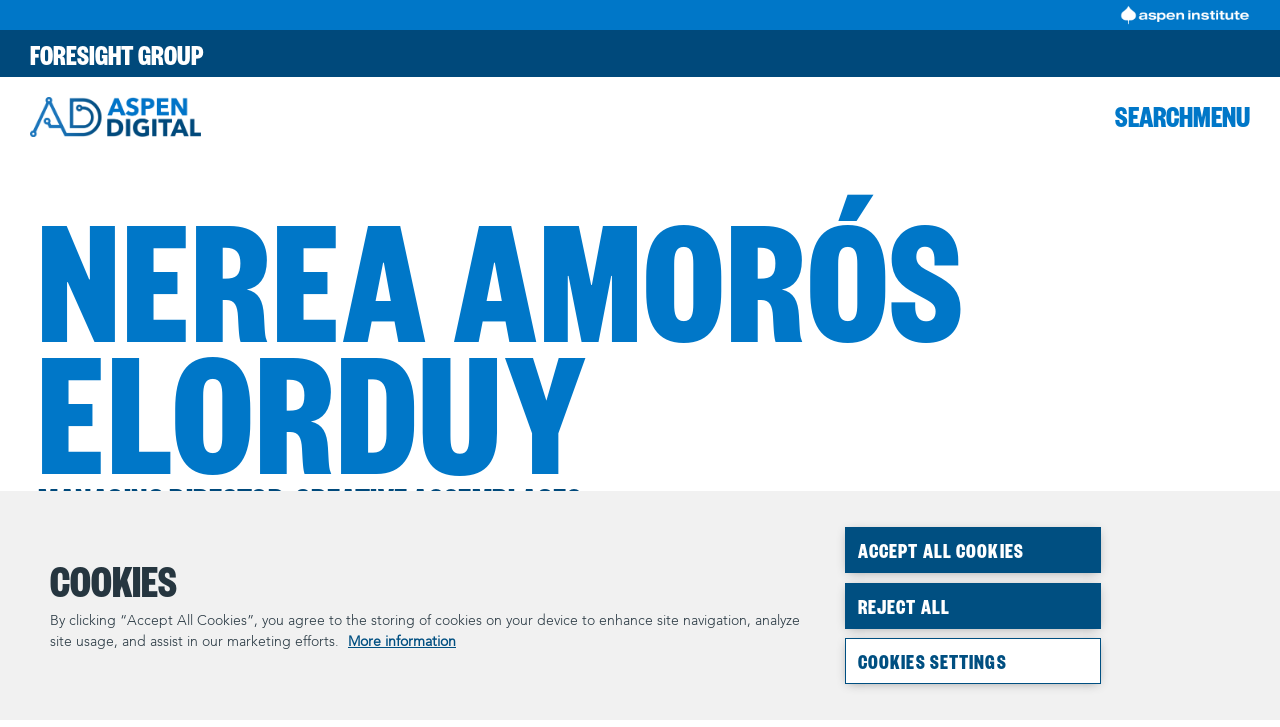

--- FILE ---
content_type: text/css
request_url: https://foresightgroup.aspendigital.org/wp-content/themes/aspendigital/style.css?ver=7f044672de3a842fa75c6f22bd0e82e9
body_size: -189
content:
/*
Theme Name: Aspen Digital
Author: Nick Bushman
Author URI: https://nickbushman.com
Description: 2023 Aspen Digital Wordpress Theme. Development stack; npm, webpack, Sass, React, Babel. 
*/

a mark.has-inline-color {
    text-decoration: underline;
}


--- FILE ---
content_type: text/css
request_url: https://foresightgroup.aspendigital.org/wp-content/themes/aspendigital/dist/main.min.css?ver=7f044672de3a842fa75c6f22bd0e82e9
body_size: 51288
content:
@import url(//hello.myfonts.net/count/398af1);
.ace-controls{background:#eee;padding:20px;margin:0 0 20px 0;display:-webkit-box;display:-ms-flexbox;display:flex;position:relative;overflow:hidden;gap:30px;-webkit-box-align:center;-ms-flex-align:center;align-items:center;-webkit-box-pack:end;-ms-flex-pack:end;justify-content:flex-end}.ace-controls.complete{pointer-events:none}.ace-controls .ace-arrows{display:-webkit-box;display:-ms-flexbox;display:flex;gap:10px;position:relative;z-index:10}.ace-controls .ace-arrows .arrow{cursor:pointer;border:none;position:relative;background-image:url(img/b8535136e62903c5b0bb.png);background-repeat:no-repeat;background-position:center;width:50px;height:30px;position:relative;background-size:50px auto}.ace-controls .ace-arrows .arrow.previous{-webkit-transform:scaleX(-1);transform:scaleX(-1)}.ace-controls .ace-arrows .arrow.next{-webkit-transform:scaleX(1);transform:scaleX(1)}.ace-controls .ace-bullets{margin:0;padding:0;display:-webkit-box;display:-ms-flexbox;display:flex;list-style:none;gap:15px;position:relative;z-index:10;cursor:pointer}.ace-controls .ace-bullets div{border:2px solid #bbb;border-radius:50%;width:10px;height:10px;margin:0px !important}.ace-controls .ace-bullets div:hover,.ace-controls .ace-bullets div.current{background-color:#0077c8}.ace-controls.pagination{padding:0;-webkit-box-flex:0;-ms-flex:0 0 100%;flex:0 0 100%;-webkit-box-sizing:border-box;box-sizing:border-box;-webkit-box-pack:start;-ms-flex-pack:start;justify-content:flex-start}.ace-controls.pagination .ace-more{background:rgba(0,0,0,0) !important;border:none !important;margin:0 auto 0 0;cursor:pointer;font-size:1.8rem;letter-spacing:.01em;font-family:"Grotesk-Bold",sans-serif;text-transform:uppercase;color:#555 !important;text-align:left;position:relative;z-index:3}.ace-controls.pagination .ace-more:focus-within{outline:none}.ace-controls.pagination .ace-more .loader{width:22px;height:22px;display:inline-block;margin-right:10px}.ace-controls:after{content:"";position:absolute;top:0;right:-10%;bottom:0;left:-10%;z-index:2;-webkit-transform:translate(100%, 0);transform:translate(100%, 0);background-color:#0077c8}.ace-controls:focus-within:after,.ace-controls:hover:after{-webkit-transform:translate(0, 0);transform:translate(0, 0)}.ace-controls:focus-within .ace-more,.ace-controls:hover .ace-more{color:#fff !important}.ace-controls:focus-within .ace-more .loader:before,.ace-controls:hover .ace-more .loader:before{background-image:url(img/5b5fd49f8618c7aa3ade.png)}.ace-controls:focus-within .ace-more .loader:after,.ace-controls:hover .ace-more .loader:after{background-image:url(img/97ed9b9b2b9ef2ead49f.png)}.ace-controls:focus-within .ace-bullets .bullet,.ace-controls:hover .ace-bullets .bullet{outline-color:#fff}.ace-controls:focus-within .ace-bullets .bullet:hover,.ace-controls:focus-within .ace-bullets .bullet.current,.ace-controls:hover .ace-bullets .bullet:hover,.ace-controls:hover .ace-bullets .bullet.current{background-color:#fff}.ace-controls:focus-within .ace-arrows .arrow,.ace-controls:hover .ace-arrows .arrow{background-image:url(img/54e02b1fcaa73a118653.png)}
@font-face{font-family:"AvenirLTStd-Light";src:url(img/90f41ff7e38b955eb5b5.eot);src:url(img/90f41ff7e38b955eb5b5.eot?#iefix) format("embedded-opentype"),url(fonts/48c48aa01d2d286359c9.woff2) format("woff2"),url(fonts/5db5bd570e2f51129b19.woff) format("woff"),url(img/69457ba8b65af6d349d4.ttf) format("truetype")}@font-face{font-family:"AvenirLTStd-LightOblique";src:url(img/1dc78be1b2807bf6423b.eot);src:url(img/1dc78be1b2807bf6423b.eot?#iefix) format("embedded-opentype"),url(fonts/69943f225dc3312a231c.woff2) format("woff2"),url(fonts/fbfddbb2f5a8f7400ff6.woff) format("woff"),url(img/b0e83ba6542a7bf85a9c.ttf) format("truetype")}@font-face{font-family:"AvenirLTStd-Heavy";src:url(img/a5a4cc6c15823008d2a8.eot);src:url(img/a5a4cc6c15823008d2a8.eot?#iefix) format("embedded-opentype"),url(fonts/1863029c49697fca2d73.woff2) format("woff2"),url(fonts/3340d13064460d271bfb.woff) format("woff"),url(img/2db1218a2f799c77e3cc.ttf) format("truetype")}@font-face{font-family:"AvenirLTStd-HeavyOblique";src:url(img/e79ff0763650cfb312f9.eot);src:url(img/e79ff0763650cfb312f9.eot?#iefix) format("embedded-opentype"),url(fonts/c67753c4eb94bb59e20c.woff2) format("woff2"),url(fonts/c9a56e9caf8adf5b47dd.woff) format("woff"),url(img/f2f3c05fbccc79f64d87.ttf) format("truetype")}@font-face{font-family:"Grotesk-Light";src:url(fonts/badad951a9d3c5c399a4.otf) format("opentype"),url(fonts/c92181025192277ab704.woff2) format("woff2")}@font-face{font-family:"Grotesk-Regular";src:url(fonts/1eed3bb8a5b1d71f6ee8.otf) format("opentype"),url(fonts/b96b7a7688c4297e5f10.woff2) format("woff2")}@font-face{font-family:"Grotesk-Medium";src:url(fonts/e8c1382610f7eec07eef.otf) format("opentype"),url(fonts/1863a148052772e20f8d.woff2) format("woff2")}@font-face{font-family:"Grotesk-Semibold";src:url(fonts/c012762b7aa851004792.otf) format("opentype"),url(fonts/eb5795baae285f985b41.woff2) format("woff2")}@font-face{font-family:"Grotesk-Bold";src:url(fonts/76536d50af2da4f870fa.otf) format("opentype"),url(fonts/3a9ccfc5de85d83465f9.woff2) format("woff2")}.edit-post-visual-editor,.editor-styles-wrapper,body.error404,body.single,body.page{font-family:"AvenirLTStd-Light",sans-serif}.edit-post-visual-editor h1.has-background,.edit-post-visual-editor .ace-popup.featured>.container .list .has-background.wp-block-post-title,.ace-popup.featured>.container .list .edit-post-visual-editor .has-background.wp-block-post-title,.edit-post-visual-editor .ace-form .message .has-background.title,.ace-form .message .edit-post-visual-editor .has-background.title,.edit-post-visual-editor h2.has-background,.edit-post-visual-editor h3.has-background,.edit-post-visual-editor h4.has-background,.edit-post-visual-editor h5.has-background,.edit-post-visual-editor h6.has-background,.edit-post-visual-editor ul.has-background,.edit-post-visual-editor ol.has-background,.edit-post-visual-editor p.has-background,.edit-post-visual-editor .wp-block-table table tbody tr th.has-background,.wp-block-table table tbody tr .edit-post-visual-editor th.has-background,.edit-post-visual-editor .wp-block-table table tbody tr td.has-background,.wp-block-table table tbody tr .edit-post-visual-editor td.has-background,.edit-post-visual-editor .wp-block-calendar table tbody tr th.has-background,.wp-block-calendar table tbody tr .edit-post-visual-editor th.has-background,.edit-post-visual-editor .wp-block-calendar table tbody tr td.has-background,.wp-block-calendar table tbody tr .edit-post-visual-editor td.has-background,.editor-styles-wrapper h1.has-background,.editor-styles-wrapper .ace-popup.featured>.container .list .has-background.wp-block-post-title,.ace-popup.featured>.container .list .editor-styles-wrapper .has-background.wp-block-post-title,.editor-styles-wrapper .ace-form .message .has-background.title,.ace-form .message .editor-styles-wrapper .has-background.title,.editor-styles-wrapper h2.has-background,.editor-styles-wrapper h3.has-background,.editor-styles-wrapper h4.has-background,.editor-styles-wrapper h5.has-background,.editor-styles-wrapper h6.has-background,.editor-styles-wrapper ul.has-background,.editor-styles-wrapper ol.has-background,.editor-styles-wrapper p.has-background,.editor-styles-wrapper .wp-block-table table tbody tr th.has-background,.wp-block-table table tbody tr .editor-styles-wrapper th.has-background,.editor-styles-wrapper .wp-block-table table tbody tr td.has-background,.wp-block-table table tbody tr .editor-styles-wrapper td.has-background,.editor-styles-wrapper .wp-block-calendar table tbody tr th.has-background,.wp-block-calendar table tbody tr .editor-styles-wrapper th.has-background,.editor-styles-wrapper .wp-block-calendar table tbody tr td.has-background,.wp-block-calendar table tbody tr .editor-styles-wrapper td.has-background,body.error404 h1.has-background,body.error404 .ace-popup.featured>.container .list .has-background.wp-block-post-title,.ace-popup.featured>.container .list body.error404 .has-background.wp-block-post-title,body.error404 .ace-form .message .has-background.title,.ace-form .message body.error404 .has-background.title,body.error404 h2.has-background,body.error404 h3.has-background,body.error404 h4.has-background,body.error404 h5.has-background,body.error404 h6.has-background,body.error404 ul.has-background,body.error404 ol.has-background,body.error404 p.has-background,body.error404 .wp-block-table table tbody tr th.has-background,.wp-block-table table tbody tr body.error404 th.has-background,body.error404 .wp-block-table table tbody tr td.has-background,.wp-block-table table tbody tr body.error404 td.has-background,body.error404 .wp-block-calendar table tbody tr th.has-background,.wp-block-calendar table tbody tr body.error404 th.has-background,body.error404 .wp-block-calendar table tbody tr td.has-background,.wp-block-calendar table tbody tr body.error404 td.has-background,body.single h1.has-background,body.single .ace-popup.featured>.container .list .has-background.wp-block-post-title,.ace-popup.featured>.container .list body.single .has-background.wp-block-post-title,body.single .ace-form .message .has-background.title,.ace-form .message body.single .has-background.title,body.single h2.has-background,body.single h3.has-background,body.single h4.has-background,body.single h5.has-background,body.single h6.has-background,body.single ul.has-background,body.single ol.has-background,body.single p.has-background,body.single .wp-block-table table tbody tr th.has-background,.wp-block-table table tbody tr body.single th.has-background,body.single .wp-block-table table tbody tr td.has-background,.wp-block-table table tbody tr body.single td.has-background,body.single .wp-block-calendar table tbody tr th.has-background,.wp-block-calendar table tbody tr body.single th.has-background,body.single .wp-block-calendar table tbody tr td.has-background,.wp-block-calendar table tbody tr body.single td.has-background,body.page h1.has-background,body.page .ace-popup.featured>.container .list .has-background.wp-block-post-title,.ace-popup.featured>.container .list body.page .has-background.wp-block-post-title,body.page .ace-form .message .has-background.title,.ace-form .message body.page .has-background.title,body.page h2.has-background,body.page h3.has-background,body.page h4.has-background,body.page h5.has-background,body.page h6.has-background,body.page ul.has-background,body.page ol.has-background,body.page p.has-background,body.page .wp-block-table table tbody tr th.has-background,.wp-block-table table tbody tr body.page th.has-background,body.page .wp-block-table table tbody tr td.has-background,.wp-block-table table tbody tr body.page td.has-background,body.page .wp-block-calendar table tbody tr th.has-background,.wp-block-calendar table tbody tr body.page th.has-background,body.page .wp-block-calendar table tbody tr td.has-background,.wp-block-calendar table tbody tr body.page td.has-background{padding:0 0}.edit-post-visual-editor .wp-block-h1,.edit-post-visual-editor h1,.edit-post-visual-editor .ace-popup.featured>.container .list .wp-block-post-title,.ace-popup.featured>.container .list .edit-post-visual-editor .wp-block-post-title,.edit-post-visual-editor .ace-form .message .title,.ace-form .message .edit-post-visual-editor .title,.editor-styles-wrapper .wp-block-h1,.editor-styles-wrapper h1,.editor-styles-wrapper .ace-popup.featured>.container .list .wp-block-post-title,.ace-popup.featured>.container .list .editor-styles-wrapper .wp-block-post-title,.editor-styles-wrapper .ace-form .message .title,.ace-form .message .editor-styles-wrapper .title,body.error404 .wp-block-h1,body.error404 h1,body.error404 .ace-popup.featured>.container .list .wp-block-post-title,.ace-popup.featured>.container .list body.error404 .wp-block-post-title,body.error404 .ace-form .message .title,.ace-form .message body.error404 .title,body.single .wp-block-h1,body.single h1,body.single .ace-popup.featured>.container .list .wp-block-post-title,.ace-popup.featured>.container .list body.single .wp-block-post-title,body.single .ace-form .message .title,.ace-form .message body.single .title,body.page .wp-block-h1,body.page h1,body.page .ace-popup.featured>.container .list .wp-block-post-title,.ace-popup.featured>.container .list body.page .wp-block-post-title,body.page .ace-form .message .title,.ace-form .message body.page .title{font-family:"Grotesk-Bold",sans-serif;font-weight:normal;font-size:clamp(4.5rem,15vw,11.5rem);line-height:.72em;letter-spacing:.02em;text-transform:uppercase;margin:0 0 20px 0;color:#0077c8}.edit-post-visual-editor .wp-block-h1.person-title,.edit-post-visual-editor h1.person-title,.edit-post-visual-editor .ace-popup.featured>.container .list .person-title.wp-block-post-title,.ace-popup.featured>.container .list .edit-post-visual-editor .person-title.wp-block-post-title,.edit-post-visual-editor .ace-form .message .person-title.title,.ace-form .message .edit-post-visual-editor .person-title.title,.editor-styles-wrapper .wp-block-h1.person-title,.editor-styles-wrapper h1.person-title,.editor-styles-wrapper .ace-popup.featured>.container .list .person-title.wp-block-post-title,.ace-popup.featured>.container .list .editor-styles-wrapper .person-title.wp-block-post-title,.editor-styles-wrapper .ace-form .message .person-title.title,.ace-form .message .editor-styles-wrapper .person-title.title,body.error404 .wp-block-h1.person-title,body.error404 h1.person-title,body.error404 .ace-popup.featured>.container .list .person-title.wp-block-post-title,.ace-popup.featured>.container .list body.error404 .person-title.wp-block-post-title,body.error404 .ace-form .message .person-title.title,.ace-form .message body.error404 .person-title.title,body.single .wp-block-h1.person-title,body.single h1.person-title,body.single .ace-popup.featured>.container .list .person-title.wp-block-post-title,.ace-popup.featured>.container .list body.single .person-title.wp-block-post-title,body.single .ace-form .message .person-title.title,.ace-form .message body.single .person-title.title,body.page .wp-block-h1.person-title,body.page h1.person-title,body.page .ace-popup.featured>.container .list .person-title.wp-block-post-title,.ace-popup.featured>.container .list body.page .person-title.wp-block-post-title,body.page .ace-form .message .person-title.title,.ace-form .message body.page .person-title.title{max-width:975px;word-break:keep-all;margin:0 0 10px 0}.edit-post-visual-editor .wp-block-h2,.edit-post-visual-editor h2,.editor-styles-wrapper .wp-block-h2,.editor-styles-wrapper h2,body.error404 .wp-block-h2,body.error404 h2,body.single .wp-block-h2,body.single h2,body.page .wp-block-h2,body.page h2{font-family:"Grotesk-Bold",sans-serif;font-weight:normal;font-size:clamp(2rem,5vw,6rem);line-height:.9em;margin:30px 0 20px 0;text-transform:uppercase;color:#00497b}.edit-post-visual-editor .wp-block-h3,.edit-post-visual-editor h3,.editor-styles-wrapper .wp-block-h3,.editor-styles-wrapper h3,body.error404 .wp-block-h3,body.error404 h3,body.single .wp-block-h3,body.single h3,body.page .wp-block-h3,body.page h3{font-family:"Grotesk-Bold",sans-serif;font-size:clamp(1.9rem,5vw,3.4rem);line-height:.8em;font-weight:normal;text-transform:uppercase;margin:40px 0 20px 0;color:#00497b}.edit-post-visual-editor .wp-block-h4,.edit-post-visual-editor h4,.editor-styles-wrapper .wp-block-h4,.editor-styles-wrapper h4,body.error404 .wp-block-h4,body.error404 h4,body.single .wp-block-h4,body.single h4,body.page .wp-block-h4,body.page h4{font-family:"Grotesk-Semibold",sans-serif;font-size:clamp(1.7rem,6vw,2.4rem);line-height:.8em;text-transform:uppercase;letter-spacing:.02em;margin:50px 0 20px 0;color:#00497b;font-weight:normal}.edit-post-visual-editor .wp-block-h5,.edit-post-visual-editor h5,.editor-styles-wrapper .wp-block-h5,.editor-styles-wrapper h5,body.error404 .wp-block-h5,body.error404 h5,body.single .wp-block-h5,body.single h5,body.page .wp-block-h5,body.page h5{font-family:"AvenirLTStd-Light",sans-serif;font-size:clamp(1.5rem,5vw,1.9rem);line-height:1.45em;font-weight:normal;color:#00497b;margin:0 0 50px 0}.edit-post-visual-editor .wp-block-h6,.edit-post-visual-editor h6,.editor-styles-wrapper .wp-block-h6,.editor-styles-wrapper h6,body.error404 .wp-block-h6,body.error404 h6,body.single .wp-block-h6,body.single h6,body.page .wp-block-h6,body.page h6{font-family:"AvenirLTStd-Light",sans-serif;font-weight:700;line-height:1.5em;font-size:.85rem;font-weight:normal}.edit-post-visual-editor .wp-block-h1,.edit-post-visual-editor .wp-block-h2,.edit-post-visual-editor .wp-block-h3,.edit-post-visual-editor .wp-block-h4,.edit-post-visual-editor .wp-block-h5,.edit-post-visual-editor .wp-block-h6,.editor-styles-wrapper .wp-block-h1,.editor-styles-wrapper .wp-block-h2,.editor-styles-wrapper .wp-block-h3,.editor-styles-wrapper .wp-block-h4,.editor-styles-wrapper .wp-block-h5,.editor-styles-wrapper .wp-block-h6,body.error404 .wp-block-h1,body.error404 .wp-block-h2,body.error404 .wp-block-h3,body.error404 .wp-block-h4,body.error404 .wp-block-h5,body.error404 .wp-block-h6,body.single .wp-block-h1,body.single .wp-block-h2,body.single .wp-block-h3,body.single .wp-block-h4,body.single .wp-block-h5,body.single .wp-block-h6,body.page .wp-block-h1,body.page .wp-block-h2,body.page .wp-block-h3,body.page .wp-block-h4,body.page .wp-block-h5,body.page .wp-block-h6{text-transform:none}.edit-post-visual-editor .external-link,.editor-styles-wrapper .external-link,body.error404 .external-link,body.single .external-link,body.page .external-link{position:absolute;z-index:10000;background:#fff;color:#000;border:1px solid #000;padding:20px;pointer-events:none;display:none}.edit-post-visual-editor ol,.edit-post-visual-editor ul,.edit-post-visual-editor p,.edit-post-visual-editor .wp-block-table table tbody tr th,.wp-block-table table tbody tr .edit-post-visual-editor th,.edit-post-visual-editor .wp-block-table table tbody tr td,.wp-block-table table tbody tr .edit-post-visual-editor td,.edit-post-visual-editor .wp-block-calendar table tbody tr th,.wp-block-calendar table tbody tr .edit-post-visual-editor th,.edit-post-visual-editor .wp-block-calendar table tbody tr td,.wp-block-calendar table tbody tr .edit-post-visual-editor td,.editor-styles-wrapper ol,.editor-styles-wrapper ul,.editor-styles-wrapper p,.editor-styles-wrapper .wp-block-table table tbody tr th,.wp-block-table table tbody tr .editor-styles-wrapper th,.editor-styles-wrapper .wp-block-table table tbody tr td,.wp-block-table table tbody tr .editor-styles-wrapper td,.editor-styles-wrapper .wp-block-calendar table tbody tr th,.wp-block-calendar table tbody tr .editor-styles-wrapper th,.editor-styles-wrapper .wp-block-calendar table tbody tr td,.wp-block-calendar table tbody tr .editor-styles-wrapper td,body.error404 ol,body.error404 ul,body.error404 p,body.error404 .wp-block-table table tbody tr th,.wp-block-table table tbody tr body.error404 th,body.error404 .wp-block-table table tbody tr td,.wp-block-table table tbody tr body.error404 td,body.error404 .wp-block-calendar table tbody tr th,.wp-block-calendar table tbody tr body.error404 th,body.error404 .wp-block-calendar table tbody tr td,.wp-block-calendar table tbody tr body.error404 td,body.single ol,body.single ul,body.single p,body.single .wp-block-table table tbody tr th,.wp-block-table table tbody tr body.single th,body.single .wp-block-table table tbody tr td,.wp-block-table table tbody tr body.single td,body.single .wp-block-calendar table tbody tr th,.wp-block-calendar table tbody tr body.single th,body.single .wp-block-calendar table tbody tr td,.wp-block-calendar table tbody tr body.single td,body.page ol,body.page ul,body.page p,body.page .wp-block-table table tbody tr th,.wp-block-table table tbody tr body.page th,body.page .wp-block-table table tbody tr td,.wp-block-table table tbody tr body.page td,body.page .wp-block-calendar table tbody tr th,.wp-block-calendar table tbody tr body.page th,body.page .wp-block-calendar table tbody tr td,.wp-block-calendar table tbody tr body.page td{font-family:"AvenirLTStd-Light",sans-serif;margin:0 0 30px 0;font-size:clamp(1rem,5vw,1.23rem);line-height:1.6em;letter-spacing:.02em;color:inherit;margin:0 0 1em 0}.edit-post-visual-editor ol li,.edit-post-visual-editor ul li,.edit-post-visual-editor p li,.edit-post-visual-editor .wp-block-table table tbody tr th li,.wp-block-table table tbody tr .edit-post-visual-editor th li,.edit-post-visual-editor .wp-block-table table tbody tr td li,.wp-block-table table tbody tr .edit-post-visual-editor td li,.edit-post-visual-editor .wp-block-calendar table tbody tr th li,.wp-block-calendar table tbody tr .edit-post-visual-editor th li,.edit-post-visual-editor .wp-block-calendar table tbody tr td li,.wp-block-calendar table tbody tr .edit-post-visual-editor td li,.editor-styles-wrapper ol li,.editor-styles-wrapper ul li,.editor-styles-wrapper p li,.editor-styles-wrapper .wp-block-table table tbody tr th li,.wp-block-table table tbody tr .editor-styles-wrapper th li,.editor-styles-wrapper .wp-block-table table tbody tr td li,.wp-block-table table tbody tr .editor-styles-wrapper td li,.editor-styles-wrapper .wp-block-calendar table tbody tr th li,.wp-block-calendar table tbody tr .editor-styles-wrapper th li,.editor-styles-wrapper .wp-block-calendar table tbody tr td li,.wp-block-calendar table tbody tr .editor-styles-wrapper td li,body.error404 ol li,body.error404 ul li,body.error404 p li,body.error404 .wp-block-table table tbody tr th li,.wp-block-table table tbody tr body.error404 th li,body.error404 .wp-block-table table tbody tr td li,.wp-block-table table tbody tr body.error404 td li,body.error404 .wp-block-calendar table tbody tr th li,.wp-block-calendar table tbody tr body.error404 th li,body.error404 .wp-block-calendar table tbody tr td li,.wp-block-calendar table tbody tr body.error404 td li,body.single ol li,body.single ul li,body.single p li,body.single .wp-block-table table tbody tr th li,.wp-block-table table tbody tr body.single th li,body.single .wp-block-table table tbody tr td li,.wp-block-table table tbody tr body.single td li,body.single .wp-block-calendar table tbody tr th li,.wp-block-calendar table tbody tr body.single th li,body.single .wp-block-calendar table tbody tr td li,.wp-block-calendar table tbody tr body.single td li,body.page ol li,body.page ul li,body.page p li,body.page .wp-block-table table tbody tr th li,.wp-block-table table tbody tr body.page th li,body.page .wp-block-table table tbody tr td li,.wp-block-table table tbody tr body.page td li,body.page .wp-block-calendar table tbody tr th li,.wp-block-calendar table tbody tr body.page th li,body.page .wp-block-calendar table tbody tr td li,.wp-block-calendar table tbody tr body.page td li{margin:12px 0 0 0}.edit-post-visual-editor ol li:first-child,.edit-post-visual-editor ul li:first-child,.edit-post-visual-editor p li:first-child,.edit-post-visual-editor .wp-block-table table tbody tr th li:first-child,.wp-block-table table tbody tr .edit-post-visual-editor th li:first-child,.edit-post-visual-editor .wp-block-table table tbody tr td li:first-child,.wp-block-table table tbody tr .edit-post-visual-editor td li:first-child,.edit-post-visual-editor .wp-block-calendar table tbody tr th li:first-child,.wp-block-calendar table tbody tr .edit-post-visual-editor th li:first-child,.edit-post-visual-editor .wp-block-calendar table tbody tr td li:first-child,.wp-block-calendar table tbody tr .edit-post-visual-editor td li:first-child,.editor-styles-wrapper ol li:first-child,.editor-styles-wrapper ul li:first-child,.editor-styles-wrapper p li:first-child,.editor-styles-wrapper .wp-block-table table tbody tr th li:first-child,.wp-block-table table tbody tr .editor-styles-wrapper th li:first-child,.editor-styles-wrapper .wp-block-table table tbody tr td li:first-child,.wp-block-table table tbody tr .editor-styles-wrapper td li:first-child,.editor-styles-wrapper .wp-block-calendar table tbody tr th li:first-child,.wp-block-calendar table tbody tr .editor-styles-wrapper th li:first-child,.editor-styles-wrapper .wp-block-calendar table tbody tr td li:first-child,.wp-block-calendar table tbody tr .editor-styles-wrapper td li:first-child,body.error404 ol li:first-child,body.error404 ul li:first-child,body.error404 p li:first-child,body.error404 .wp-block-table table tbody tr th li:first-child,.wp-block-table table tbody tr body.error404 th li:first-child,body.error404 .wp-block-table table tbody tr td li:first-child,.wp-block-table table tbody tr body.error404 td li:first-child,body.error404 .wp-block-calendar table tbody tr th li:first-child,.wp-block-calendar table tbody tr body.error404 th li:first-child,body.error404 .wp-block-calendar table tbody tr td li:first-child,.wp-block-calendar table tbody tr body.error404 td li:first-child,body.single ol li:first-child,body.single ul li:first-child,body.single p li:first-child,body.single .wp-block-table table tbody tr th li:first-child,.wp-block-table table tbody tr body.single th li:first-child,body.single .wp-block-table table tbody tr td li:first-child,.wp-block-table table tbody tr body.single td li:first-child,body.single .wp-block-calendar table tbody tr th li:first-child,.wp-block-calendar table tbody tr body.single th li:first-child,body.single .wp-block-calendar table tbody tr td li:first-child,.wp-block-calendar table tbody tr body.single td li:first-child,body.page ol li:first-child,body.page ul li:first-child,body.page p li:first-child,body.page .wp-block-table table tbody tr th li:first-child,.wp-block-table table tbody tr body.page th li:first-child,body.page .wp-block-table table tbody tr td li:first-child,.wp-block-table table tbody tr body.page td li:first-child,body.page .wp-block-calendar table tbody tr th li:first-child,.wp-block-calendar table tbody tr body.page th li:first-child,body.page .wp-block-calendar table tbody tr td li:first-child,.wp-block-calendar table tbody tr body.page td li:first-child{margin-top:0}.edit-post-visual-editor ol strong,.edit-post-visual-editor ul strong,.edit-post-visual-editor p strong,.edit-post-visual-editor .wp-block-table table tbody tr th strong,.wp-block-table table tbody tr .edit-post-visual-editor th strong,.edit-post-visual-editor .wp-block-table table tbody tr td strong,.wp-block-table table tbody tr .edit-post-visual-editor td strong,.edit-post-visual-editor .wp-block-calendar table tbody tr th strong,.wp-block-calendar table tbody tr .edit-post-visual-editor th strong,.edit-post-visual-editor .wp-block-calendar table tbody tr td strong,.wp-block-calendar table tbody tr .edit-post-visual-editor td strong,.editor-styles-wrapper ol strong,.editor-styles-wrapper ul strong,.editor-styles-wrapper p strong,.editor-styles-wrapper .wp-block-table table tbody tr th strong,.wp-block-table table tbody tr .editor-styles-wrapper th strong,.editor-styles-wrapper .wp-block-table table tbody tr td strong,.wp-block-table table tbody tr .editor-styles-wrapper td strong,.editor-styles-wrapper .wp-block-calendar table tbody tr th strong,.wp-block-calendar table tbody tr .editor-styles-wrapper th strong,.editor-styles-wrapper .wp-block-calendar table tbody tr td strong,.wp-block-calendar table tbody tr .editor-styles-wrapper td strong,body.error404 ol strong,body.error404 ul strong,body.error404 p strong,body.error404 .wp-block-table table tbody tr th strong,.wp-block-table table tbody tr body.error404 th strong,body.error404 .wp-block-table table tbody tr td strong,.wp-block-table table tbody tr body.error404 td strong,body.error404 .wp-block-calendar table tbody tr th strong,.wp-block-calendar table tbody tr body.error404 th strong,body.error404 .wp-block-calendar table tbody tr td strong,.wp-block-calendar table tbody tr body.error404 td strong,body.single ol strong,body.single ul strong,body.single p strong,body.single .wp-block-table table tbody tr th strong,.wp-block-table table tbody tr body.single th strong,body.single .wp-block-table table tbody tr td strong,.wp-block-table table tbody tr body.single td strong,body.single .wp-block-calendar table tbody tr th strong,.wp-block-calendar table tbody tr body.single th strong,body.single .wp-block-calendar table tbody tr td strong,.wp-block-calendar table tbody tr body.single td strong,body.page ol strong,body.page ul strong,body.page p strong,body.page .wp-block-table table tbody tr th strong,.wp-block-table table tbody tr body.page th strong,body.page .wp-block-table table tbody tr td strong,.wp-block-table table tbody tr body.page td strong,body.page .wp-block-calendar table tbody tr th strong,.wp-block-calendar table tbody tr body.page th strong,body.page .wp-block-calendar table tbody tr td strong,.wp-block-calendar table tbody tr body.page td strong{font-weight:normal;font-family:"AvenirLTStd-Heavy",sans-serif}.edit-post-visual-editor ol:not(.has-link-color) a,.edit-post-visual-editor ul:not(.has-link-color) a,.edit-post-visual-editor p:not(.has-link-color) a,.edit-post-visual-editor .wp-block-table table tbody tr th:not(.has-link-color) a,.wp-block-table table tbody tr .edit-post-visual-editor th:not(.has-link-color) a,.edit-post-visual-editor .wp-block-table table tbody tr td:not(.has-link-color) a,.wp-block-table table tbody tr .edit-post-visual-editor td:not(.has-link-color) a,.edit-post-visual-editor .wp-block-calendar table tbody tr th:not(.has-link-color) a,.wp-block-calendar table tbody tr .edit-post-visual-editor th:not(.has-link-color) a,.edit-post-visual-editor .wp-block-calendar table tbody tr td:not(.has-link-color) a,.wp-block-calendar table tbody tr .edit-post-visual-editor td:not(.has-link-color) a,.editor-styles-wrapper ol:not(.has-link-color) a,.editor-styles-wrapper ul:not(.has-link-color) a,.editor-styles-wrapper p:not(.has-link-color) a,.editor-styles-wrapper .wp-block-table table tbody tr th:not(.has-link-color) a,.wp-block-table table tbody tr .editor-styles-wrapper th:not(.has-link-color) a,.editor-styles-wrapper .wp-block-table table tbody tr td:not(.has-link-color) a,.wp-block-table table tbody tr .editor-styles-wrapper td:not(.has-link-color) a,.editor-styles-wrapper .wp-block-calendar table tbody tr th:not(.has-link-color) a,.wp-block-calendar table tbody tr .editor-styles-wrapper th:not(.has-link-color) a,.editor-styles-wrapper .wp-block-calendar table tbody tr td:not(.has-link-color) a,.wp-block-calendar table tbody tr .editor-styles-wrapper td:not(.has-link-color) a,body.error404 ol:not(.has-link-color) a,body.error404 ul:not(.has-link-color) a,body.error404 p:not(.has-link-color) a,body.error404 .wp-block-table table tbody tr th:not(.has-link-color) a,.wp-block-table table tbody tr body.error404 th:not(.has-link-color) a,body.error404 .wp-block-table table tbody tr td:not(.has-link-color) a,.wp-block-table table tbody tr body.error404 td:not(.has-link-color) a,body.error404 .wp-block-calendar table tbody tr th:not(.has-link-color) a,.wp-block-calendar table tbody tr body.error404 th:not(.has-link-color) a,body.error404 .wp-block-calendar table tbody tr td:not(.has-link-color) a,.wp-block-calendar table tbody tr body.error404 td:not(.has-link-color) a,body.single ol:not(.has-link-color) a,body.single ul:not(.has-link-color) a,body.single p:not(.has-link-color) a,body.single .wp-block-table table tbody tr th:not(.has-link-color) a,.wp-block-table table tbody tr body.single th:not(.has-link-color) a,body.single .wp-block-table table tbody tr td:not(.has-link-color) a,.wp-block-table table tbody tr body.single td:not(.has-link-color) a,body.single .wp-block-calendar table tbody tr th:not(.has-link-color) a,.wp-block-calendar table tbody tr body.single th:not(.has-link-color) a,body.single .wp-block-calendar table tbody tr td:not(.has-link-color) a,.wp-block-calendar table tbody tr body.single td:not(.has-link-color) a,body.page ol:not(.has-link-color) a,body.page ul:not(.has-link-color) a,body.page p:not(.has-link-color) a,body.page .wp-block-table table tbody tr th:not(.has-link-color) a,.wp-block-table table tbody tr body.page th:not(.has-link-color) a,body.page .wp-block-table table tbody tr td:not(.has-link-color) a,.wp-block-table table tbody tr body.page td:not(.has-link-color) a,body.page .wp-block-calendar table tbody tr th:not(.has-link-color) a,.wp-block-calendar table tbody tr body.page th:not(.has-link-color) a,body.page .wp-block-calendar table tbody tr td:not(.has-link-color) a,.wp-block-calendar table tbody tr body.page td:not(.has-link-color) a{color:#00497b}.edit-post-visual-editor ol mark.has-inline-color.has-theme-xdblue-color>a,.edit-post-visual-editor ul mark.has-inline-color.has-theme-xdblue-color>a,.edit-post-visual-editor p mark.has-inline-color.has-theme-xdblue-color>a,.edit-post-visual-editor .wp-block-table table tbody tr th mark.has-inline-color.has-theme-xdblue-color>a,.wp-block-table table tbody tr .edit-post-visual-editor th mark.has-inline-color.has-theme-xdblue-color>a,.edit-post-visual-editor .wp-block-table table tbody tr td mark.has-inline-color.has-theme-xdblue-color>a,.wp-block-table table tbody tr .edit-post-visual-editor td mark.has-inline-color.has-theme-xdblue-color>a,.edit-post-visual-editor .wp-block-calendar table tbody tr th mark.has-inline-color.has-theme-xdblue-color>a,.wp-block-calendar table tbody tr .edit-post-visual-editor th mark.has-inline-color.has-theme-xdblue-color>a,.edit-post-visual-editor .wp-block-calendar table tbody tr td mark.has-inline-color.has-theme-xdblue-color>a,.wp-block-calendar table tbody tr .edit-post-visual-editor td mark.has-inline-color.has-theme-xdblue-color>a,.editor-styles-wrapper ol mark.has-inline-color.has-theme-xdblue-color>a,.editor-styles-wrapper ul mark.has-inline-color.has-theme-xdblue-color>a,.editor-styles-wrapper p mark.has-inline-color.has-theme-xdblue-color>a,.editor-styles-wrapper .wp-block-table table tbody tr th mark.has-inline-color.has-theme-xdblue-color>a,.wp-block-table table tbody tr .editor-styles-wrapper th mark.has-inline-color.has-theme-xdblue-color>a,.editor-styles-wrapper .wp-block-table table tbody tr td mark.has-inline-color.has-theme-xdblue-color>a,.wp-block-table table tbody tr .editor-styles-wrapper td mark.has-inline-color.has-theme-xdblue-color>a,.editor-styles-wrapper .wp-block-calendar table tbody tr th mark.has-inline-color.has-theme-xdblue-color>a,.wp-block-calendar table tbody tr .editor-styles-wrapper th mark.has-inline-color.has-theme-xdblue-color>a,.editor-styles-wrapper .wp-block-calendar table tbody tr td mark.has-inline-color.has-theme-xdblue-color>a,.wp-block-calendar table tbody tr .editor-styles-wrapper td mark.has-inline-color.has-theme-xdblue-color>a,body.error404 ol mark.has-inline-color.has-theme-xdblue-color>a,body.error404 ul mark.has-inline-color.has-theme-xdblue-color>a,body.error404 p mark.has-inline-color.has-theme-xdblue-color>a,body.error404 .wp-block-table table tbody tr th mark.has-inline-color.has-theme-xdblue-color>a,.wp-block-table table tbody tr body.error404 th mark.has-inline-color.has-theme-xdblue-color>a,body.error404 .wp-block-table table tbody tr td mark.has-inline-color.has-theme-xdblue-color>a,.wp-block-table table tbody tr body.error404 td mark.has-inline-color.has-theme-xdblue-color>a,body.error404 .wp-block-calendar table tbody tr th mark.has-inline-color.has-theme-xdblue-color>a,.wp-block-calendar table tbody tr body.error404 th mark.has-inline-color.has-theme-xdblue-color>a,body.error404 .wp-block-calendar table tbody tr td mark.has-inline-color.has-theme-xdblue-color>a,.wp-block-calendar table tbody tr body.error404 td mark.has-inline-color.has-theme-xdblue-color>a,body.single ol mark.has-inline-color.has-theme-xdblue-color>a,body.single ul mark.has-inline-color.has-theme-xdblue-color>a,body.single p mark.has-inline-color.has-theme-xdblue-color>a,body.single .wp-block-table table tbody tr th mark.has-inline-color.has-theme-xdblue-color>a,.wp-block-table table tbody tr body.single th mark.has-inline-color.has-theme-xdblue-color>a,body.single .wp-block-table table tbody tr td mark.has-inline-color.has-theme-xdblue-color>a,.wp-block-table table tbody tr body.single td mark.has-inline-color.has-theme-xdblue-color>a,body.single .wp-block-calendar table tbody tr th mark.has-inline-color.has-theme-xdblue-color>a,.wp-block-calendar table tbody tr body.single th mark.has-inline-color.has-theme-xdblue-color>a,body.single .wp-block-calendar table tbody tr td mark.has-inline-color.has-theme-xdblue-color>a,.wp-block-calendar table tbody tr body.single td mark.has-inline-color.has-theme-xdblue-color>a,body.page ol mark.has-inline-color.has-theme-xdblue-color>a,body.page ul mark.has-inline-color.has-theme-xdblue-color>a,body.page p mark.has-inline-color.has-theme-xdblue-color>a,body.page .wp-block-table table tbody tr th mark.has-inline-color.has-theme-xdblue-color>a,.wp-block-table table tbody tr body.page th mark.has-inline-color.has-theme-xdblue-color>a,body.page .wp-block-table table tbody tr td mark.has-inline-color.has-theme-xdblue-color>a,.wp-block-table table tbody tr body.page td mark.has-inline-color.has-theme-xdblue-color>a,body.page .wp-block-calendar table tbody tr th mark.has-inline-color.has-theme-xdblue-color>a,.wp-block-calendar table tbody tr body.page th mark.has-inline-color.has-theme-xdblue-color>a,body.page .wp-block-calendar table tbody tr td mark.has-inline-color.has-theme-xdblue-color>a,.wp-block-calendar table tbody tr body.page td mark.has-inline-color.has-theme-xdblue-color>a{color:#002c46}.edit-post-visual-editor ol mark.has-inline-color.has-theme-dblue-color>a,.edit-post-visual-editor ul mark.has-inline-color.has-theme-dblue-color>a,.edit-post-visual-editor p mark.has-inline-color.has-theme-dblue-color>a,.edit-post-visual-editor .wp-block-table table tbody tr th mark.has-inline-color.has-theme-dblue-color>a,.wp-block-table table tbody tr .edit-post-visual-editor th mark.has-inline-color.has-theme-dblue-color>a,.edit-post-visual-editor .wp-block-table table tbody tr td mark.has-inline-color.has-theme-dblue-color>a,.wp-block-table table tbody tr .edit-post-visual-editor td mark.has-inline-color.has-theme-dblue-color>a,.edit-post-visual-editor .wp-block-calendar table tbody tr th mark.has-inline-color.has-theme-dblue-color>a,.wp-block-calendar table tbody tr .edit-post-visual-editor th mark.has-inline-color.has-theme-dblue-color>a,.edit-post-visual-editor .wp-block-calendar table tbody tr td mark.has-inline-color.has-theme-dblue-color>a,.wp-block-calendar table tbody tr .edit-post-visual-editor td mark.has-inline-color.has-theme-dblue-color>a,.editor-styles-wrapper ol mark.has-inline-color.has-theme-dblue-color>a,.editor-styles-wrapper ul mark.has-inline-color.has-theme-dblue-color>a,.editor-styles-wrapper p mark.has-inline-color.has-theme-dblue-color>a,.editor-styles-wrapper .wp-block-table table tbody tr th mark.has-inline-color.has-theme-dblue-color>a,.wp-block-table table tbody tr .editor-styles-wrapper th mark.has-inline-color.has-theme-dblue-color>a,.editor-styles-wrapper .wp-block-table table tbody tr td mark.has-inline-color.has-theme-dblue-color>a,.wp-block-table table tbody tr .editor-styles-wrapper td mark.has-inline-color.has-theme-dblue-color>a,.editor-styles-wrapper .wp-block-calendar table tbody tr th mark.has-inline-color.has-theme-dblue-color>a,.wp-block-calendar table tbody tr .editor-styles-wrapper th mark.has-inline-color.has-theme-dblue-color>a,.editor-styles-wrapper .wp-block-calendar table tbody tr td mark.has-inline-color.has-theme-dblue-color>a,.wp-block-calendar table tbody tr .editor-styles-wrapper td mark.has-inline-color.has-theme-dblue-color>a,body.error404 ol mark.has-inline-color.has-theme-dblue-color>a,body.error404 ul mark.has-inline-color.has-theme-dblue-color>a,body.error404 p mark.has-inline-color.has-theme-dblue-color>a,body.error404 .wp-block-table table tbody tr th mark.has-inline-color.has-theme-dblue-color>a,.wp-block-table table tbody tr body.error404 th mark.has-inline-color.has-theme-dblue-color>a,body.error404 .wp-block-table table tbody tr td mark.has-inline-color.has-theme-dblue-color>a,.wp-block-table table tbody tr body.error404 td mark.has-inline-color.has-theme-dblue-color>a,body.error404 .wp-block-calendar table tbody tr th mark.has-inline-color.has-theme-dblue-color>a,.wp-block-calendar table tbody tr body.error404 th mark.has-inline-color.has-theme-dblue-color>a,body.error404 .wp-block-calendar table tbody tr td mark.has-inline-color.has-theme-dblue-color>a,.wp-block-calendar table tbody tr body.error404 td mark.has-inline-color.has-theme-dblue-color>a,body.single ol mark.has-inline-color.has-theme-dblue-color>a,body.single ul mark.has-inline-color.has-theme-dblue-color>a,body.single p mark.has-inline-color.has-theme-dblue-color>a,body.single .wp-block-table table tbody tr th mark.has-inline-color.has-theme-dblue-color>a,.wp-block-table table tbody tr body.single th mark.has-inline-color.has-theme-dblue-color>a,body.single .wp-block-table table tbody tr td mark.has-inline-color.has-theme-dblue-color>a,.wp-block-table table tbody tr body.single td mark.has-inline-color.has-theme-dblue-color>a,body.single .wp-block-calendar table tbody tr th mark.has-inline-color.has-theme-dblue-color>a,.wp-block-calendar table tbody tr body.single th mark.has-inline-color.has-theme-dblue-color>a,body.single .wp-block-calendar table tbody tr td mark.has-inline-color.has-theme-dblue-color>a,.wp-block-calendar table tbody tr body.single td mark.has-inline-color.has-theme-dblue-color>a,body.page ol mark.has-inline-color.has-theme-dblue-color>a,body.page ul mark.has-inline-color.has-theme-dblue-color>a,body.page p mark.has-inline-color.has-theme-dblue-color>a,body.page .wp-block-table table tbody tr th mark.has-inline-color.has-theme-dblue-color>a,.wp-block-table table tbody tr body.page th mark.has-inline-color.has-theme-dblue-color>a,body.page .wp-block-table table tbody tr td mark.has-inline-color.has-theme-dblue-color>a,.wp-block-table table tbody tr body.page td mark.has-inline-color.has-theme-dblue-color>a,body.page .wp-block-calendar table tbody tr th mark.has-inline-color.has-theme-dblue-color>a,.wp-block-calendar table tbody tr body.page th mark.has-inline-color.has-theme-dblue-color>a,body.page .wp-block-calendar table tbody tr td mark.has-inline-color.has-theme-dblue-color>a,.wp-block-calendar table tbody tr body.page td mark.has-inline-color.has-theme-dblue-color>a{color:#00497b}.edit-post-visual-editor ol mark.has-inline-color.has-theme-blue-color>a,.edit-post-visual-editor ul mark.has-inline-color.has-theme-blue-color>a,.edit-post-visual-editor p mark.has-inline-color.has-theme-blue-color>a,.edit-post-visual-editor .wp-block-table table tbody tr th mark.has-inline-color.has-theme-blue-color>a,.wp-block-table table tbody tr .edit-post-visual-editor th mark.has-inline-color.has-theme-blue-color>a,.edit-post-visual-editor .wp-block-table table tbody tr td mark.has-inline-color.has-theme-blue-color>a,.wp-block-table table tbody tr .edit-post-visual-editor td mark.has-inline-color.has-theme-blue-color>a,.edit-post-visual-editor .wp-block-calendar table tbody tr th mark.has-inline-color.has-theme-blue-color>a,.wp-block-calendar table tbody tr .edit-post-visual-editor th mark.has-inline-color.has-theme-blue-color>a,.edit-post-visual-editor .wp-block-calendar table tbody tr td mark.has-inline-color.has-theme-blue-color>a,.wp-block-calendar table tbody tr .edit-post-visual-editor td mark.has-inline-color.has-theme-blue-color>a,.editor-styles-wrapper ol mark.has-inline-color.has-theme-blue-color>a,.editor-styles-wrapper ul mark.has-inline-color.has-theme-blue-color>a,.editor-styles-wrapper p mark.has-inline-color.has-theme-blue-color>a,.editor-styles-wrapper .wp-block-table table tbody tr th mark.has-inline-color.has-theme-blue-color>a,.wp-block-table table tbody tr .editor-styles-wrapper th mark.has-inline-color.has-theme-blue-color>a,.editor-styles-wrapper .wp-block-table table tbody tr td mark.has-inline-color.has-theme-blue-color>a,.wp-block-table table tbody tr .editor-styles-wrapper td mark.has-inline-color.has-theme-blue-color>a,.editor-styles-wrapper .wp-block-calendar table tbody tr th mark.has-inline-color.has-theme-blue-color>a,.wp-block-calendar table tbody tr .editor-styles-wrapper th mark.has-inline-color.has-theme-blue-color>a,.editor-styles-wrapper .wp-block-calendar table tbody tr td mark.has-inline-color.has-theme-blue-color>a,.wp-block-calendar table tbody tr .editor-styles-wrapper td mark.has-inline-color.has-theme-blue-color>a,body.error404 ol mark.has-inline-color.has-theme-blue-color>a,body.error404 ul mark.has-inline-color.has-theme-blue-color>a,body.error404 p mark.has-inline-color.has-theme-blue-color>a,body.error404 .wp-block-table table tbody tr th mark.has-inline-color.has-theme-blue-color>a,.wp-block-table table tbody tr body.error404 th mark.has-inline-color.has-theme-blue-color>a,body.error404 .wp-block-table table tbody tr td mark.has-inline-color.has-theme-blue-color>a,.wp-block-table table tbody tr body.error404 td mark.has-inline-color.has-theme-blue-color>a,body.error404 .wp-block-calendar table tbody tr th mark.has-inline-color.has-theme-blue-color>a,.wp-block-calendar table tbody tr body.error404 th mark.has-inline-color.has-theme-blue-color>a,body.error404 .wp-block-calendar table tbody tr td mark.has-inline-color.has-theme-blue-color>a,.wp-block-calendar table tbody tr body.error404 td mark.has-inline-color.has-theme-blue-color>a,body.single ol mark.has-inline-color.has-theme-blue-color>a,body.single ul mark.has-inline-color.has-theme-blue-color>a,body.single p mark.has-inline-color.has-theme-blue-color>a,body.single .wp-block-table table tbody tr th mark.has-inline-color.has-theme-blue-color>a,.wp-block-table table tbody tr body.single th mark.has-inline-color.has-theme-blue-color>a,body.single .wp-block-table table tbody tr td mark.has-inline-color.has-theme-blue-color>a,.wp-block-table table tbody tr body.single td mark.has-inline-color.has-theme-blue-color>a,body.single .wp-block-calendar table tbody tr th mark.has-inline-color.has-theme-blue-color>a,.wp-block-calendar table tbody tr body.single th mark.has-inline-color.has-theme-blue-color>a,body.single .wp-block-calendar table tbody tr td mark.has-inline-color.has-theme-blue-color>a,.wp-block-calendar table tbody tr body.single td mark.has-inline-color.has-theme-blue-color>a,body.page ol mark.has-inline-color.has-theme-blue-color>a,body.page ul mark.has-inline-color.has-theme-blue-color>a,body.page p mark.has-inline-color.has-theme-blue-color>a,body.page .wp-block-table table tbody tr th mark.has-inline-color.has-theme-blue-color>a,.wp-block-table table tbody tr body.page th mark.has-inline-color.has-theme-blue-color>a,body.page .wp-block-table table tbody tr td mark.has-inline-color.has-theme-blue-color>a,.wp-block-table table tbody tr body.page td mark.has-inline-color.has-theme-blue-color>a,body.page .wp-block-calendar table tbody tr th mark.has-inline-color.has-theme-blue-color>a,.wp-block-calendar table tbody tr body.page th mark.has-inline-color.has-theme-blue-color>a,body.page .wp-block-calendar table tbody tr td mark.has-inline-color.has-theme-blue-color>a,.wp-block-calendar table tbody tr body.page td mark.has-inline-color.has-theme-blue-color>a{color:#0077c8}.edit-post-visual-editor ol mark.has-inline-color.has-theme-lblue-color>a,.edit-post-visual-editor ul mark.has-inline-color.has-theme-lblue-color>a,.edit-post-visual-editor p mark.has-inline-color.has-theme-lblue-color>a,.edit-post-visual-editor .wp-block-table table tbody tr th mark.has-inline-color.has-theme-lblue-color>a,.wp-block-table table tbody tr .edit-post-visual-editor th mark.has-inline-color.has-theme-lblue-color>a,.edit-post-visual-editor .wp-block-table table tbody tr td mark.has-inline-color.has-theme-lblue-color>a,.wp-block-table table tbody tr .edit-post-visual-editor td mark.has-inline-color.has-theme-lblue-color>a,.edit-post-visual-editor .wp-block-calendar table tbody tr th mark.has-inline-color.has-theme-lblue-color>a,.wp-block-calendar table tbody tr .edit-post-visual-editor th mark.has-inline-color.has-theme-lblue-color>a,.edit-post-visual-editor .wp-block-calendar table tbody tr td mark.has-inline-color.has-theme-lblue-color>a,.wp-block-calendar table tbody tr .edit-post-visual-editor td mark.has-inline-color.has-theme-lblue-color>a,.editor-styles-wrapper ol mark.has-inline-color.has-theme-lblue-color>a,.editor-styles-wrapper ul mark.has-inline-color.has-theme-lblue-color>a,.editor-styles-wrapper p mark.has-inline-color.has-theme-lblue-color>a,.editor-styles-wrapper .wp-block-table table tbody tr th mark.has-inline-color.has-theme-lblue-color>a,.wp-block-table table tbody tr .editor-styles-wrapper th mark.has-inline-color.has-theme-lblue-color>a,.editor-styles-wrapper .wp-block-table table tbody tr td mark.has-inline-color.has-theme-lblue-color>a,.wp-block-table table tbody tr .editor-styles-wrapper td mark.has-inline-color.has-theme-lblue-color>a,.editor-styles-wrapper .wp-block-calendar table tbody tr th mark.has-inline-color.has-theme-lblue-color>a,.wp-block-calendar table tbody tr .editor-styles-wrapper th mark.has-inline-color.has-theme-lblue-color>a,.editor-styles-wrapper .wp-block-calendar table tbody tr td mark.has-inline-color.has-theme-lblue-color>a,.wp-block-calendar table tbody tr .editor-styles-wrapper td mark.has-inline-color.has-theme-lblue-color>a,body.error404 ol mark.has-inline-color.has-theme-lblue-color>a,body.error404 ul mark.has-inline-color.has-theme-lblue-color>a,body.error404 p mark.has-inline-color.has-theme-lblue-color>a,body.error404 .wp-block-table table tbody tr th mark.has-inline-color.has-theme-lblue-color>a,.wp-block-table table tbody tr body.error404 th mark.has-inline-color.has-theme-lblue-color>a,body.error404 .wp-block-table table tbody tr td mark.has-inline-color.has-theme-lblue-color>a,.wp-block-table table tbody tr body.error404 td mark.has-inline-color.has-theme-lblue-color>a,body.error404 .wp-block-calendar table tbody tr th mark.has-inline-color.has-theme-lblue-color>a,.wp-block-calendar table tbody tr body.error404 th mark.has-inline-color.has-theme-lblue-color>a,body.error404 .wp-block-calendar table tbody tr td mark.has-inline-color.has-theme-lblue-color>a,.wp-block-calendar table tbody tr body.error404 td mark.has-inline-color.has-theme-lblue-color>a,body.single ol mark.has-inline-color.has-theme-lblue-color>a,body.single ul mark.has-inline-color.has-theme-lblue-color>a,body.single p mark.has-inline-color.has-theme-lblue-color>a,body.single .wp-block-table table tbody tr th mark.has-inline-color.has-theme-lblue-color>a,.wp-block-table table tbody tr body.single th mark.has-inline-color.has-theme-lblue-color>a,body.single .wp-block-table table tbody tr td mark.has-inline-color.has-theme-lblue-color>a,.wp-block-table table tbody tr body.single td mark.has-inline-color.has-theme-lblue-color>a,body.single .wp-block-calendar table tbody tr th mark.has-inline-color.has-theme-lblue-color>a,.wp-block-calendar table tbody tr body.single th mark.has-inline-color.has-theme-lblue-color>a,body.single .wp-block-calendar table tbody tr td mark.has-inline-color.has-theme-lblue-color>a,.wp-block-calendar table tbody tr body.single td mark.has-inline-color.has-theme-lblue-color>a,body.page ol mark.has-inline-color.has-theme-lblue-color>a,body.page ul mark.has-inline-color.has-theme-lblue-color>a,body.page p mark.has-inline-color.has-theme-lblue-color>a,body.page .wp-block-table table tbody tr th mark.has-inline-color.has-theme-lblue-color>a,.wp-block-table table tbody tr body.page th mark.has-inline-color.has-theme-lblue-color>a,body.page .wp-block-table table tbody tr td mark.has-inline-color.has-theme-lblue-color>a,.wp-block-table table tbody tr body.page td mark.has-inline-color.has-theme-lblue-color>a,body.page .wp-block-calendar table tbody tr th mark.has-inline-color.has-theme-lblue-color>a,.wp-block-calendar table tbody tr body.page th mark.has-inline-color.has-theme-lblue-color>a,body.page .wp-block-calendar table tbody tr td mark.has-inline-color.has-theme-lblue-color>a,.wp-block-calendar table tbody tr body.page td mark.has-inline-color.has-theme-lblue-color>a{color:#00a3fa}.edit-post-visual-editor ol mark.has-inline-color.has-theme-xlblue-color>a,.edit-post-visual-editor ul mark.has-inline-color.has-theme-xlblue-color>a,.edit-post-visual-editor p mark.has-inline-color.has-theme-xlblue-color>a,.edit-post-visual-editor .wp-block-table table tbody tr th mark.has-inline-color.has-theme-xlblue-color>a,.wp-block-table table tbody tr .edit-post-visual-editor th mark.has-inline-color.has-theme-xlblue-color>a,.edit-post-visual-editor .wp-block-table table tbody tr td mark.has-inline-color.has-theme-xlblue-color>a,.wp-block-table table tbody tr .edit-post-visual-editor td mark.has-inline-color.has-theme-xlblue-color>a,.edit-post-visual-editor .wp-block-calendar table tbody tr th mark.has-inline-color.has-theme-xlblue-color>a,.wp-block-calendar table tbody tr .edit-post-visual-editor th mark.has-inline-color.has-theme-xlblue-color>a,.edit-post-visual-editor .wp-block-calendar table tbody tr td mark.has-inline-color.has-theme-xlblue-color>a,.wp-block-calendar table tbody tr .edit-post-visual-editor td mark.has-inline-color.has-theme-xlblue-color>a,.editor-styles-wrapper ol mark.has-inline-color.has-theme-xlblue-color>a,.editor-styles-wrapper ul mark.has-inline-color.has-theme-xlblue-color>a,.editor-styles-wrapper p mark.has-inline-color.has-theme-xlblue-color>a,.editor-styles-wrapper .wp-block-table table tbody tr th mark.has-inline-color.has-theme-xlblue-color>a,.wp-block-table table tbody tr .editor-styles-wrapper th mark.has-inline-color.has-theme-xlblue-color>a,.editor-styles-wrapper .wp-block-table table tbody tr td mark.has-inline-color.has-theme-xlblue-color>a,.wp-block-table table tbody tr .editor-styles-wrapper td mark.has-inline-color.has-theme-xlblue-color>a,.editor-styles-wrapper .wp-block-calendar table tbody tr th mark.has-inline-color.has-theme-xlblue-color>a,.wp-block-calendar table tbody tr .editor-styles-wrapper th mark.has-inline-color.has-theme-xlblue-color>a,.editor-styles-wrapper .wp-block-calendar table tbody tr td mark.has-inline-color.has-theme-xlblue-color>a,.wp-block-calendar table tbody tr .editor-styles-wrapper td mark.has-inline-color.has-theme-xlblue-color>a,body.error404 ol mark.has-inline-color.has-theme-xlblue-color>a,body.error404 ul mark.has-inline-color.has-theme-xlblue-color>a,body.error404 p mark.has-inline-color.has-theme-xlblue-color>a,body.error404 .wp-block-table table tbody tr th mark.has-inline-color.has-theme-xlblue-color>a,.wp-block-table table tbody tr body.error404 th mark.has-inline-color.has-theme-xlblue-color>a,body.error404 .wp-block-table table tbody tr td mark.has-inline-color.has-theme-xlblue-color>a,.wp-block-table table tbody tr body.error404 td mark.has-inline-color.has-theme-xlblue-color>a,body.error404 .wp-block-calendar table tbody tr th mark.has-inline-color.has-theme-xlblue-color>a,.wp-block-calendar table tbody tr body.error404 th mark.has-inline-color.has-theme-xlblue-color>a,body.error404 .wp-block-calendar table tbody tr td mark.has-inline-color.has-theme-xlblue-color>a,.wp-block-calendar table tbody tr body.error404 td mark.has-inline-color.has-theme-xlblue-color>a,body.single ol mark.has-inline-color.has-theme-xlblue-color>a,body.single ul mark.has-inline-color.has-theme-xlblue-color>a,body.single p mark.has-inline-color.has-theme-xlblue-color>a,body.single .wp-block-table table tbody tr th mark.has-inline-color.has-theme-xlblue-color>a,.wp-block-table table tbody tr body.single th mark.has-inline-color.has-theme-xlblue-color>a,body.single .wp-block-table table tbody tr td mark.has-inline-color.has-theme-xlblue-color>a,.wp-block-table table tbody tr body.single td mark.has-inline-color.has-theme-xlblue-color>a,body.single .wp-block-calendar table tbody tr th mark.has-inline-color.has-theme-xlblue-color>a,.wp-block-calendar table tbody tr body.single th mark.has-inline-color.has-theme-xlblue-color>a,body.single .wp-block-calendar table tbody tr td mark.has-inline-color.has-theme-xlblue-color>a,.wp-block-calendar table tbody tr body.single td mark.has-inline-color.has-theme-xlblue-color>a,body.page ol mark.has-inline-color.has-theme-xlblue-color>a,body.page ul mark.has-inline-color.has-theme-xlblue-color>a,body.page p mark.has-inline-color.has-theme-xlblue-color>a,body.page .wp-block-table table tbody tr th mark.has-inline-color.has-theme-xlblue-color>a,.wp-block-table table tbody tr body.page th mark.has-inline-color.has-theme-xlblue-color>a,body.page .wp-block-table table tbody tr td mark.has-inline-color.has-theme-xlblue-color>a,.wp-block-table table tbody tr body.page td mark.has-inline-color.has-theme-xlblue-color>a,body.page .wp-block-calendar table tbody tr th mark.has-inline-color.has-theme-xlblue-color>a,.wp-block-calendar table tbody tr body.page th mark.has-inline-color.has-theme-xlblue-color>a,body.page .wp-block-calendar table tbody tr td mark.has-inline-color.has-theme-xlblue-color>a,.wp-block-calendar table tbody tr body.page td mark.has-inline-color.has-theme-xlblue-color>a{color:#66d7ff}.edit-post-visual-editor ol mark.has-inline-color.has-theme-xxlblue-color>a,.edit-post-visual-editor ul mark.has-inline-color.has-theme-xxlblue-color>a,.edit-post-visual-editor p mark.has-inline-color.has-theme-xxlblue-color>a,.edit-post-visual-editor .wp-block-table table tbody tr th mark.has-inline-color.has-theme-xxlblue-color>a,.wp-block-table table tbody tr .edit-post-visual-editor th mark.has-inline-color.has-theme-xxlblue-color>a,.edit-post-visual-editor .wp-block-table table tbody tr td mark.has-inline-color.has-theme-xxlblue-color>a,.wp-block-table table tbody tr .edit-post-visual-editor td mark.has-inline-color.has-theme-xxlblue-color>a,.edit-post-visual-editor .wp-block-calendar table tbody tr th mark.has-inline-color.has-theme-xxlblue-color>a,.wp-block-calendar table tbody tr .edit-post-visual-editor th mark.has-inline-color.has-theme-xxlblue-color>a,.edit-post-visual-editor .wp-block-calendar table tbody tr td mark.has-inline-color.has-theme-xxlblue-color>a,.wp-block-calendar table tbody tr .edit-post-visual-editor td mark.has-inline-color.has-theme-xxlblue-color>a,.editor-styles-wrapper ol mark.has-inline-color.has-theme-xxlblue-color>a,.editor-styles-wrapper ul mark.has-inline-color.has-theme-xxlblue-color>a,.editor-styles-wrapper p mark.has-inline-color.has-theme-xxlblue-color>a,.editor-styles-wrapper .wp-block-table table tbody tr th mark.has-inline-color.has-theme-xxlblue-color>a,.wp-block-table table tbody tr .editor-styles-wrapper th mark.has-inline-color.has-theme-xxlblue-color>a,.editor-styles-wrapper .wp-block-table table tbody tr td mark.has-inline-color.has-theme-xxlblue-color>a,.wp-block-table table tbody tr .editor-styles-wrapper td mark.has-inline-color.has-theme-xxlblue-color>a,.editor-styles-wrapper .wp-block-calendar table tbody tr th mark.has-inline-color.has-theme-xxlblue-color>a,.wp-block-calendar table tbody tr .editor-styles-wrapper th mark.has-inline-color.has-theme-xxlblue-color>a,.editor-styles-wrapper .wp-block-calendar table tbody tr td mark.has-inline-color.has-theme-xxlblue-color>a,.wp-block-calendar table tbody tr .editor-styles-wrapper td mark.has-inline-color.has-theme-xxlblue-color>a,body.error404 ol mark.has-inline-color.has-theme-xxlblue-color>a,body.error404 ul mark.has-inline-color.has-theme-xxlblue-color>a,body.error404 p mark.has-inline-color.has-theme-xxlblue-color>a,body.error404 .wp-block-table table tbody tr th mark.has-inline-color.has-theme-xxlblue-color>a,.wp-block-table table tbody tr body.error404 th mark.has-inline-color.has-theme-xxlblue-color>a,body.error404 .wp-block-table table tbody tr td mark.has-inline-color.has-theme-xxlblue-color>a,.wp-block-table table tbody tr body.error404 td mark.has-inline-color.has-theme-xxlblue-color>a,body.error404 .wp-block-calendar table tbody tr th mark.has-inline-color.has-theme-xxlblue-color>a,.wp-block-calendar table tbody tr body.error404 th mark.has-inline-color.has-theme-xxlblue-color>a,body.error404 .wp-block-calendar table tbody tr td mark.has-inline-color.has-theme-xxlblue-color>a,.wp-block-calendar table tbody tr body.error404 td mark.has-inline-color.has-theme-xxlblue-color>a,body.single ol mark.has-inline-color.has-theme-xxlblue-color>a,body.single ul mark.has-inline-color.has-theme-xxlblue-color>a,body.single p mark.has-inline-color.has-theme-xxlblue-color>a,body.single .wp-block-table table tbody tr th mark.has-inline-color.has-theme-xxlblue-color>a,.wp-block-table table tbody tr body.single th mark.has-inline-color.has-theme-xxlblue-color>a,body.single .wp-block-table table tbody tr td mark.has-inline-color.has-theme-xxlblue-color>a,.wp-block-table table tbody tr body.single td mark.has-inline-color.has-theme-xxlblue-color>a,body.single .wp-block-calendar table tbody tr th mark.has-inline-color.has-theme-xxlblue-color>a,.wp-block-calendar table tbody tr body.single th mark.has-inline-color.has-theme-xxlblue-color>a,body.single .wp-block-calendar table tbody tr td mark.has-inline-color.has-theme-xxlblue-color>a,.wp-block-calendar table tbody tr body.single td mark.has-inline-color.has-theme-xxlblue-color>a,body.page ol mark.has-inline-color.has-theme-xxlblue-color>a,body.page ul mark.has-inline-color.has-theme-xxlblue-color>a,body.page p mark.has-inline-color.has-theme-xxlblue-color>a,body.page .wp-block-table table tbody tr th mark.has-inline-color.has-theme-xxlblue-color>a,.wp-block-table table tbody tr body.page th mark.has-inline-color.has-theme-xxlblue-color>a,body.page .wp-block-table table tbody tr td mark.has-inline-color.has-theme-xxlblue-color>a,.wp-block-table table tbody tr body.page td mark.has-inline-color.has-theme-xxlblue-color>a,body.page .wp-block-calendar table tbody tr th mark.has-inline-color.has-theme-xxlblue-color>a,.wp-block-calendar table tbody tr body.page th mark.has-inline-color.has-theme-xxlblue-color>a,body.page .wp-block-calendar table tbody tr td mark.has-inline-color.has-theme-xxlblue-color>a,.wp-block-calendar table tbody tr body.page td mark.has-inline-color.has-theme-xxlblue-color>a{color:#c3f4ff}.edit-post-visual-editor ol mark.has-inline-color.has-theme-lgreen-color>a,.edit-post-visual-editor ul mark.has-inline-color.has-theme-lgreen-color>a,.edit-post-visual-editor p mark.has-inline-color.has-theme-lgreen-color>a,.edit-post-visual-editor .wp-block-table table tbody tr th mark.has-inline-color.has-theme-lgreen-color>a,.wp-block-table table tbody tr .edit-post-visual-editor th mark.has-inline-color.has-theme-lgreen-color>a,.edit-post-visual-editor .wp-block-table table tbody tr td mark.has-inline-color.has-theme-lgreen-color>a,.wp-block-table table tbody tr .edit-post-visual-editor td mark.has-inline-color.has-theme-lgreen-color>a,.edit-post-visual-editor .wp-block-calendar table tbody tr th mark.has-inline-color.has-theme-lgreen-color>a,.wp-block-calendar table tbody tr .edit-post-visual-editor th mark.has-inline-color.has-theme-lgreen-color>a,.edit-post-visual-editor .wp-block-calendar table tbody tr td mark.has-inline-color.has-theme-lgreen-color>a,.wp-block-calendar table tbody tr .edit-post-visual-editor td mark.has-inline-color.has-theme-lgreen-color>a,.editor-styles-wrapper ol mark.has-inline-color.has-theme-lgreen-color>a,.editor-styles-wrapper ul mark.has-inline-color.has-theme-lgreen-color>a,.editor-styles-wrapper p mark.has-inline-color.has-theme-lgreen-color>a,.editor-styles-wrapper .wp-block-table table tbody tr th mark.has-inline-color.has-theme-lgreen-color>a,.wp-block-table table tbody tr .editor-styles-wrapper th mark.has-inline-color.has-theme-lgreen-color>a,.editor-styles-wrapper .wp-block-table table tbody tr td mark.has-inline-color.has-theme-lgreen-color>a,.wp-block-table table tbody tr .editor-styles-wrapper td mark.has-inline-color.has-theme-lgreen-color>a,.editor-styles-wrapper .wp-block-calendar table tbody tr th mark.has-inline-color.has-theme-lgreen-color>a,.wp-block-calendar table tbody tr .editor-styles-wrapper th mark.has-inline-color.has-theme-lgreen-color>a,.editor-styles-wrapper .wp-block-calendar table tbody tr td mark.has-inline-color.has-theme-lgreen-color>a,.wp-block-calendar table tbody tr .editor-styles-wrapper td mark.has-inline-color.has-theme-lgreen-color>a,body.error404 ol mark.has-inline-color.has-theme-lgreen-color>a,body.error404 ul mark.has-inline-color.has-theme-lgreen-color>a,body.error404 p mark.has-inline-color.has-theme-lgreen-color>a,body.error404 .wp-block-table table tbody tr th mark.has-inline-color.has-theme-lgreen-color>a,.wp-block-table table tbody tr body.error404 th mark.has-inline-color.has-theme-lgreen-color>a,body.error404 .wp-block-table table tbody tr td mark.has-inline-color.has-theme-lgreen-color>a,.wp-block-table table tbody tr body.error404 td mark.has-inline-color.has-theme-lgreen-color>a,body.error404 .wp-block-calendar table tbody tr th mark.has-inline-color.has-theme-lgreen-color>a,.wp-block-calendar table tbody tr body.error404 th mark.has-inline-color.has-theme-lgreen-color>a,body.error404 .wp-block-calendar table tbody tr td mark.has-inline-color.has-theme-lgreen-color>a,.wp-block-calendar table tbody tr body.error404 td mark.has-inline-color.has-theme-lgreen-color>a,body.single ol mark.has-inline-color.has-theme-lgreen-color>a,body.single ul mark.has-inline-color.has-theme-lgreen-color>a,body.single p mark.has-inline-color.has-theme-lgreen-color>a,body.single .wp-block-table table tbody tr th mark.has-inline-color.has-theme-lgreen-color>a,.wp-block-table table tbody tr body.single th mark.has-inline-color.has-theme-lgreen-color>a,body.single .wp-block-table table tbody tr td mark.has-inline-color.has-theme-lgreen-color>a,.wp-block-table table tbody tr body.single td mark.has-inline-color.has-theme-lgreen-color>a,body.single .wp-block-calendar table tbody tr th mark.has-inline-color.has-theme-lgreen-color>a,.wp-block-calendar table tbody tr body.single th mark.has-inline-color.has-theme-lgreen-color>a,body.single .wp-block-calendar table tbody tr td mark.has-inline-color.has-theme-lgreen-color>a,.wp-block-calendar table tbody tr body.single td mark.has-inline-color.has-theme-lgreen-color>a,body.page ol mark.has-inline-color.has-theme-lgreen-color>a,body.page ul mark.has-inline-color.has-theme-lgreen-color>a,body.page p mark.has-inline-color.has-theme-lgreen-color>a,body.page .wp-block-table table tbody tr th mark.has-inline-color.has-theme-lgreen-color>a,.wp-block-table table tbody tr body.page th mark.has-inline-color.has-theme-lgreen-color>a,body.page .wp-block-table table tbody tr td mark.has-inline-color.has-theme-lgreen-color>a,.wp-block-table table tbody tr body.page td mark.has-inline-color.has-theme-lgreen-color>a,body.page .wp-block-calendar table tbody tr th mark.has-inline-color.has-theme-lgreen-color>a,.wp-block-calendar table tbody tr body.page th mark.has-inline-color.has-theme-lgreen-color>a,body.page .wp-block-calendar table tbody tr td mark.has-inline-color.has-theme-lgreen-color>a,.wp-block-calendar table tbody tr body.page td mark.has-inline-color.has-theme-lgreen-color>a{color:#4aed88}.edit-post-visual-editor ol mark.has-inline-color.has-theme-dred-color>a,.edit-post-visual-editor ul mark.has-inline-color.has-theme-dred-color>a,.edit-post-visual-editor p mark.has-inline-color.has-theme-dred-color>a,.edit-post-visual-editor .wp-block-table table tbody tr th mark.has-inline-color.has-theme-dred-color>a,.wp-block-table table tbody tr .edit-post-visual-editor th mark.has-inline-color.has-theme-dred-color>a,.edit-post-visual-editor .wp-block-table table tbody tr td mark.has-inline-color.has-theme-dred-color>a,.wp-block-table table tbody tr .edit-post-visual-editor td mark.has-inline-color.has-theme-dred-color>a,.edit-post-visual-editor .wp-block-calendar table tbody tr th mark.has-inline-color.has-theme-dred-color>a,.wp-block-calendar table tbody tr .edit-post-visual-editor th mark.has-inline-color.has-theme-dred-color>a,.edit-post-visual-editor .wp-block-calendar table tbody tr td mark.has-inline-color.has-theme-dred-color>a,.wp-block-calendar table tbody tr .edit-post-visual-editor td mark.has-inline-color.has-theme-dred-color>a,.editor-styles-wrapper ol mark.has-inline-color.has-theme-dred-color>a,.editor-styles-wrapper ul mark.has-inline-color.has-theme-dred-color>a,.editor-styles-wrapper p mark.has-inline-color.has-theme-dred-color>a,.editor-styles-wrapper .wp-block-table table tbody tr th mark.has-inline-color.has-theme-dred-color>a,.wp-block-table table tbody tr .editor-styles-wrapper th mark.has-inline-color.has-theme-dred-color>a,.editor-styles-wrapper .wp-block-table table tbody tr td mark.has-inline-color.has-theme-dred-color>a,.wp-block-table table tbody tr .editor-styles-wrapper td mark.has-inline-color.has-theme-dred-color>a,.editor-styles-wrapper .wp-block-calendar table tbody tr th mark.has-inline-color.has-theme-dred-color>a,.wp-block-calendar table tbody tr .editor-styles-wrapper th mark.has-inline-color.has-theme-dred-color>a,.editor-styles-wrapper .wp-block-calendar table tbody tr td mark.has-inline-color.has-theme-dred-color>a,.wp-block-calendar table tbody tr .editor-styles-wrapper td mark.has-inline-color.has-theme-dred-color>a,body.error404 ol mark.has-inline-color.has-theme-dred-color>a,body.error404 ul mark.has-inline-color.has-theme-dred-color>a,body.error404 p mark.has-inline-color.has-theme-dred-color>a,body.error404 .wp-block-table table tbody tr th mark.has-inline-color.has-theme-dred-color>a,.wp-block-table table tbody tr body.error404 th mark.has-inline-color.has-theme-dred-color>a,body.error404 .wp-block-table table tbody tr td mark.has-inline-color.has-theme-dred-color>a,.wp-block-table table tbody tr body.error404 td mark.has-inline-color.has-theme-dred-color>a,body.error404 .wp-block-calendar table tbody tr th mark.has-inline-color.has-theme-dred-color>a,.wp-block-calendar table tbody tr body.error404 th mark.has-inline-color.has-theme-dred-color>a,body.error404 .wp-block-calendar table tbody tr td mark.has-inline-color.has-theme-dred-color>a,.wp-block-calendar table tbody tr body.error404 td mark.has-inline-color.has-theme-dred-color>a,body.single ol mark.has-inline-color.has-theme-dred-color>a,body.single ul mark.has-inline-color.has-theme-dred-color>a,body.single p mark.has-inline-color.has-theme-dred-color>a,body.single .wp-block-table table tbody tr th mark.has-inline-color.has-theme-dred-color>a,.wp-block-table table tbody tr body.single th mark.has-inline-color.has-theme-dred-color>a,body.single .wp-block-table table tbody tr td mark.has-inline-color.has-theme-dred-color>a,.wp-block-table table tbody tr body.single td mark.has-inline-color.has-theme-dred-color>a,body.single .wp-block-calendar table tbody tr th mark.has-inline-color.has-theme-dred-color>a,.wp-block-calendar table tbody tr body.single th mark.has-inline-color.has-theme-dred-color>a,body.single .wp-block-calendar table tbody tr td mark.has-inline-color.has-theme-dred-color>a,.wp-block-calendar table tbody tr body.single td mark.has-inline-color.has-theme-dred-color>a,body.page ol mark.has-inline-color.has-theme-dred-color>a,body.page ul mark.has-inline-color.has-theme-dred-color>a,body.page p mark.has-inline-color.has-theme-dred-color>a,body.page .wp-block-table table tbody tr th mark.has-inline-color.has-theme-dred-color>a,.wp-block-table table tbody tr body.page th mark.has-inline-color.has-theme-dred-color>a,body.page .wp-block-table table tbody tr td mark.has-inline-color.has-theme-dred-color>a,.wp-block-table table tbody tr body.page td mark.has-inline-color.has-theme-dred-color>a,body.page .wp-block-calendar table tbody tr th mark.has-inline-color.has-theme-dred-color>a,.wp-block-calendar table tbody tr body.page th mark.has-inline-color.has-theme-dred-color>a,body.page .wp-block-calendar table tbody tr td mark.has-inline-color.has-theme-dred-color>a,.wp-block-calendar table tbody tr body.page td mark.has-inline-color.has-theme-dred-color>a{color:#9f114e}.edit-post-visual-editor ol mark.has-inline-color.has-theme-red-color>a,.edit-post-visual-editor ul mark.has-inline-color.has-theme-red-color>a,.edit-post-visual-editor p mark.has-inline-color.has-theme-red-color>a,.edit-post-visual-editor .wp-block-table table tbody tr th mark.has-inline-color.has-theme-red-color>a,.wp-block-table table tbody tr .edit-post-visual-editor th mark.has-inline-color.has-theme-red-color>a,.edit-post-visual-editor .wp-block-table table tbody tr td mark.has-inline-color.has-theme-red-color>a,.wp-block-table table tbody tr .edit-post-visual-editor td mark.has-inline-color.has-theme-red-color>a,.edit-post-visual-editor .wp-block-calendar table tbody tr th mark.has-inline-color.has-theme-red-color>a,.wp-block-calendar table tbody tr .edit-post-visual-editor th mark.has-inline-color.has-theme-red-color>a,.edit-post-visual-editor .wp-block-calendar table tbody tr td mark.has-inline-color.has-theme-red-color>a,.wp-block-calendar table tbody tr .edit-post-visual-editor td mark.has-inline-color.has-theme-red-color>a,.editor-styles-wrapper ol mark.has-inline-color.has-theme-red-color>a,.editor-styles-wrapper ul mark.has-inline-color.has-theme-red-color>a,.editor-styles-wrapper p mark.has-inline-color.has-theme-red-color>a,.editor-styles-wrapper .wp-block-table table tbody tr th mark.has-inline-color.has-theme-red-color>a,.wp-block-table table tbody tr .editor-styles-wrapper th mark.has-inline-color.has-theme-red-color>a,.editor-styles-wrapper .wp-block-table table tbody tr td mark.has-inline-color.has-theme-red-color>a,.wp-block-table table tbody tr .editor-styles-wrapper td mark.has-inline-color.has-theme-red-color>a,.editor-styles-wrapper .wp-block-calendar table tbody tr th mark.has-inline-color.has-theme-red-color>a,.wp-block-calendar table tbody tr .editor-styles-wrapper th mark.has-inline-color.has-theme-red-color>a,.editor-styles-wrapper .wp-block-calendar table tbody tr td mark.has-inline-color.has-theme-red-color>a,.wp-block-calendar table tbody tr .editor-styles-wrapper td mark.has-inline-color.has-theme-red-color>a,body.error404 ol mark.has-inline-color.has-theme-red-color>a,body.error404 ul mark.has-inline-color.has-theme-red-color>a,body.error404 p mark.has-inline-color.has-theme-red-color>a,body.error404 .wp-block-table table tbody tr th mark.has-inline-color.has-theme-red-color>a,.wp-block-table table tbody tr body.error404 th mark.has-inline-color.has-theme-red-color>a,body.error404 .wp-block-table table tbody tr td mark.has-inline-color.has-theme-red-color>a,.wp-block-table table tbody tr body.error404 td mark.has-inline-color.has-theme-red-color>a,body.error404 .wp-block-calendar table tbody tr th mark.has-inline-color.has-theme-red-color>a,.wp-block-calendar table tbody tr body.error404 th mark.has-inline-color.has-theme-red-color>a,body.error404 .wp-block-calendar table tbody tr td mark.has-inline-color.has-theme-red-color>a,.wp-block-calendar table tbody tr body.error404 td mark.has-inline-color.has-theme-red-color>a,body.single ol mark.has-inline-color.has-theme-red-color>a,body.single ul mark.has-inline-color.has-theme-red-color>a,body.single p mark.has-inline-color.has-theme-red-color>a,body.single .wp-block-table table tbody tr th mark.has-inline-color.has-theme-red-color>a,.wp-block-table table tbody tr body.single th mark.has-inline-color.has-theme-red-color>a,body.single .wp-block-table table tbody tr td mark.has-inline-color.has-theme-red-color>a,.wp-block-table table tbody tr body.single td mark.has-inline-color.has-theme-red-color>a,body.single .wp-block-calendar table tbody tr th mark.has-inline-color.has-theme-red-color>a,.wp-block-calendar table tbody tr body.single th mark.has-inline-color.has-theme-red-color>a,body.single .wp-block-calendar table tbody tr td mark.has-inline-color.has-theme-red-color>a,.wp-block-calendar table tbody tr body.single td mark.has-inline-color.has-theme-red-color>a,body.page ol mark.has-inline-color.has-theme-red-color>a,body.page ul mark.has-inline-color.has-theme-red-color>a,body.page p mark.has-inline-color.has-theme-red-color>a,body.page .wp-block-table table tbody tr th mark.has-inline-color.has-theme-red-color>a,.wp-block-table table tbody tr body.page th mark.has-inline-color.has-theme-red-color>a,body.page .wp-block-table table tbody tr td mark.has-inline-color.has-theme-red-color>a,.wp-block-table table tbody tr body.page td mark.has-inline-color.has-theme-red-color>a,body.page .wp-block-calendar table tbody tr th mark.has-inline-color.has-theme-red-color>a,.wp-block-calendar table tbody tr body.page th mark.has-inline-color.has-theme-red-color>a,body.page .wp-block-calendar table tbody tr td mark.has-inline-color.has-theme-red-color>a,.wp-block-calendar table tbody tr body.page td mark.has-inline-color.has-theme-red-color>a{color:#df2a60}.edit-post-visual-editor ol mark.has-inline-color.has-theme-dpurple-color>a,.edit-post-visual-editor ul mark.has-inline-color.has-theme-dpurple-color>a,.edit-post-visual-editor p mark.has-inline-color.has-theme-dpurple-color>a,.edit-post-visual-editor .wp-block-table table tbody tr th mark.has-inline-color.has-theme-dpurple-color>a,.wp-block-table table tbody tr .edit-post-visual-editor th mark.has-inline-color.has-theme-dpurple-color>a,.edit-post-visual-editor .wp-block-table table tbody tr td mark.has-inline-color.has-theme-dpurple-color>a,.wp-block-table table tbody tr .edit-post-visual-editor td mark.has-inline-color.has-theme-dpurple-color>a,.edit-post-visual-editor .wp-block-calendar table tbody tr th mark.has-inline-color.has-theme-dpurple-color>a,.wp-block-calendar table tbody tr .edit-post-visual-editor th mark.has-inline-color.has-theme-dpurple-color>a,.edit-post-visual-editor .wp-block-calendar table tbody tr td mark.has-inline-color.has-theme-dpurple-color>a,.wp-block-calendar table tbody tr .edit-post-visual-editor td mark.has-inline-color.has-theme-dpurple-color>a,.editor-styles-wrapper ol mark.has-inline-color.has-theme-dpurple-color>a,.editor-styles-wrapper ul mark.has-inline-color.has-theme-dpurple-color>a,.editor-styles-wrapper p mark.has-inline-color.has-theme-dpurple-color>a,.editor-styles-wrapper .wp-block-table table tbody tr th mark.has-inline-color.has-theme-dpurple-color>a,.wp-block-table table tbody tr .editor-styles-wrapper th mark.has-inline-color.has-theme-dpurple-color>a,.editor-styles-wrapper .wp-block-table table tbody tr td mark.has-inline-color.has-theme-dpurple-color>a,.wp-block-table table tbody tr .editor-styles-wrapper td mark.has-inline-color.has-theme-dpurple-color>a,.editor-styles-wrapper .wp-block-calendar table tbody tr th mark.has-inline-color.has-theme-dpurple-color>a,.wp-block-calendar table tbody tr .editor-styles-wrapper th mark.has-inline-color.has-theme-dpurple-color>a,.editor-styles-wrapper .wp-block-calendar table tbody tr td mark.has-inline-color.has-theme-dpurple-color>a,.wp-block-calendar table tbody tr .editor-styles-wrapper td mark.has-inline-color.has-theme-dpurple-color>a,body.error404 ol mark.has-inline-color.has-theme-dpurple-color>a,body.error404 ul mark.has-inline-color.has-theme-dpurple-color>a,body.error404 p mark.has-inline-color.has-theme-dpurple-color>a,body.error404 .wp-block-table table tbody tr th mark.has-inline-color.has-theme-dpurple-color>a,.wp-block-table table tbody tr body.error404 th mark.has-inline-color.has-theme-dpurple-color>a,body.error404 .wp-block-table table tbody tr td mark.has-inline-color.has-theme-dpurple-color>a,.wp-block-table table tbody tr body.error404 td mark.has-inline-color.has-theme-dpurple-color>a,body.error404 .wp-block-calendar table tbody tr th mark.has-inline-color.has-theme-dpurple-color>a,.wp-block-calendar table tbody tr body.error404 th mark.has-inline-color.has-theme-dpurple-color>a,body.error404 .wp-block-calendar table tbody tr td mark.has-inline-color.has-theme-dpurple-color>a,.wp-block-calendar table tbody tr body.error404 td mark.has-inline-color.has-theme-dpurple-color>a,body.single ol mark.has-inline-color.has-theme-dpurple-color>a,body.single ul mark.has-inline-color.has-theme-dpurple-color>a,body.single p mark.has-inline-color.has-theme-dpurple-color>a,body.single .wp-block-table table tbody tr th mark.has-inline-color.has-theme-dpurple-color>a,.wp-block-table table tbody tr body.single th mark.has-inline-color.has-theme-dpurple-color>a,body.single .wp-block-table table tbody tr td mark.has-inline-color.has-theme-dpurple-color>a,.wp-block-table table tbody tr body.single td mark.has-inline-color.has-theme-dpurple-color>a,body.single .wp-block-calendar table tbody tr th mark.has-inline-color.has-theme-dpurple-color>a,.wp-block-calendar table tbody tr body.single th mark.has-inline-color.has-theme-dpurple-color>a,body.single .wp-block-calendar table tbody tr td mark.has-inline-color.has-theme-dpurple-color>a,.wp-block-calendar table tbody tr body.single td mark.has-inline-color.has-theme-dpurple-color>a,body.page ol mark.has-inline-color.has-theme-dpurple-color>a,body.page ul mark.has-inline-color.has-theme-dpurple-color>a,body.page p mark.has-inline-color.has-theme-dpurple-color>a,body.page .wp-block-table table tbody tr th mark.has-inline-color.has-theme-dpurple-color>a,.wp-block-table table tbody tr body.page th mark.has-inline-color.has-theme-dpurple-color>a,body.page .wp-block-table table tbody tr td mark.has-inline-color.has-theme-dpurple-color>a,.wp-block-table table tbody tr body.page td mark.has-inline-color.has-theme-dpurple-color>a,body.page .wp-block-calendar table tbody tr th mark.has-inline-color.has-theme-dpurple-color>a,.wp-block-calendar table tbody tr body.page th mark.has-inline-color.has-theme-dpurple-color>a,body.page .wp-block-calendar table tbody tr td mark.has-inline-color.has-theme-dpurple-color>a,.wp-block-calendar table tbody tr body.page td mark.has-inline-color.has-theme-dpurple-color>a{color:#591986}.edit-post-visual-editor ol mark.has-inline-color.has-theme-purple-color>a,.edit-post-visual-editor ul mark.has-inline-color.has-theme-purple-color>a,.edit-post-visual-editor p mark.has-inline-color.has-theme-purple-color>a,.edit-post-visual-editor .wp-block-table table tbody tr th mark.has-inline-color.has-theme-purple-color>a,.wp-block-table table tbody tr .edit-post-visual-editor th mark.has-inline-color.has-theme-purple-color>a,.edit-post-visual-editor .wp-block-table table tbody tr td mark.has-inline-color.has-theme-purple-color>a,.wp-block-table table tbody tr .edit-post-visual-editor td mark.has-inline-color.has-theme-purple-color>a,.edit-post-visual-editor .wp-block-calendar table tbody tr th mark.has-inline-color.has-theme-purple-color>a,.wp-block-calendar table tbody tr .edit-post-visual-editor th mark.has-inline-color.has-theme-purple-color>a,.edit-post-visual-editor .wp-block-calendar table tbody tr td mark.has-inline-color.has-theme-purple-color>a,.wp-block-calendar table tbody tr .edit-post-visual-editor td mark.has-inline-color.has-theme-purple-color>a,.editor-styles-wrapper ol mark.has-inline-color.has-theme-purple-color>a,.editor-styles-wrapper ul mark.has-inline-color.has-theme-purple-color>a,.editor-styles-wrapper p mark.has-inline-color.has-theme-purple-color>a,.editor-styles-wrapper .wp-block-table table tbody tr th mark.has-inline-color.has-theme-purple-color>a,.wp-block-table table tbody tr .editor-styles-wrapper th mark.has-inline-color.has-theme-purple-color>a,.editor-styles-wrapper .wp-block-table table tbody tr td mark.has-inline-color.has-theme-purple-color>a,.wp-block-table table tbody tr .editor-styles-wrapper td mark.has-inline-color.has-theme-purple-color>a,.editor-styles-wrapper .wp-block-calendar table tbody tr th mark.has-inline-color.has-theme-purple-color>a,.wp-block-calendar table tbody tr .editor-styles-wrapper th mark.has-inline-color.has-theme-purple-color>a,.editor-styles-wrapper .wp-block-calendar table tbody tr td mark.has-inline-color.has-theme-purple-color>a,.wp-block-calendar table tbody tr .editor-styles-wrapper td mark.has-inline-color.has-theme-purple-color>a,body.error404 ol mark.has-inline-color.has-theme-purple-color>a,body.error404 ul mark.has-inline-color.has-theme-purple-color>a,body.error404 p mark.has-inline-color.has-theme-purple-color>a,body.error404 .wp-block-table table tbody tr th mark.has-inline-color.has-theme-purple-color>a,.wp-block-table table tbody tr body.error404 th mark.has-inline-color.has-theme-purple-color>a,body.error404 .wp-block-table table tbody tr td mark.has-inline-color.has-theme-purple-color>a,.wp-block-table table tbody tr body.error404 td mark.has-inline-color.has-theme-purple-color>a,body.error404 .wp-block-calendar table tbody tr th mark.has-inline-color.has-theme-purple-color>a,.wp-block-calendar table tbody tr body.error404 th mark.has-inline-color.has-theme-purple-color>a,body.error404 .wp-block-calendar table tbody tr td mark.has-inline-color.has-theme-purple-color>a,.wp-block-calendar table tbody tr body.error404 td mark.has-inline-color.has-theme-purple-color>a,body.single ol mark.has-inline-color.has-theme-purple-color>a,body.single ul mark.has-inline-color.has-theme-purple-color>a,body.single p mark.has-inline-color.has-theme-purple-color>a,body.single .wp-block-table table tbody tr th mark.has-inline-color.has-theme-purple-color>a,.wp-block-table table tbody tr body.single th mark.has-inline-color.has-theme-purple-color>a,body.single .wp-block-table table tbody tr td mark.has-inline-color.has-theme-purple-color>a,.wp-block-table table tbody tr body.single td mark.has-inline-color.has-theme-purple-color>a,body.single .wp-block-calendar table tbody tr th mark.has-inline-color.has-theme-purple-color>a,.wp-block-calendar table tbody tr body.single th mark.has-inline-color.has-theme-purple-color>a,body.single .wp-block-calendar table tbody tr td mark.has-inline-color.has-theme-purple-color>a,.wp-block-calendar table tbody tr body.single td mark.has-inline-color.has-theme-purple-color>a,body.page ol mark.has-inline-color.has-theme-purple-color>a,body.page ul mark.has-inline-color.has-theme-purple-color>a,body.page p mark.has-inline-color.has-theme-purple-color>a,body.page .wp-block-table table tbody tr th mark.has-inline-color.has-theme-purple-color>a,.wp-block-table table tbody tr body.page th mark.has-inline-color.has-theme-purple-color>a,body.page .wp-block-table table tbody tr td mark.has-inline-color.has-theme-purple-color>a,.wp-block-table table tbody tr body.page td mark.has-inline-color.has-theme-purple-color>a,body.page .wp-block-calendar table tbody tr th mark.has-inline-color.has-theme-purple-color>a,.wp-block-calendar table tbody tr body.page th mark.has-inline-color.has-theme-purple-color>a,body.page .wp-block-calendar table tbody tr td mark.has-inline-color.has-theme-purple-color>a,.wp-block-calendar table tbody tr body.page td mark.has-inline-color.has-theme-purple-color>a{color:#7e19ab}.edit-post-visual-editor ol mark.has-inline-color.has-theme-dteal-color>a,.edit-post-visual-editor ul mark.has-inline-color.has-theme-dteal-color>a,.edit-post-visual-editor p mark.has-inline-color.has-theme-dteal-color>a,.edit-post-visual-editor .wp-block-table table tbody tr th mark.has-inline-color.has-theme-dteal-color>a,.wp-block-table table tbody tr .edit-post-visual-editor th mark.has-inline-color.has-theme-dteal-color>a,.edit-post-visual-editor .wp-block-table table tbody tr td mark.has-inline-color.has-theme-dteal-color>a,.wp-block-table table tbody tr .edit-post-visual-editor td mark.has-inline-color.has-theme-dteal-color>a,.edit-post-visual-editor .wp-block-calendar table tbody tr th mark.has-inline-color.has-theme-dteal-color>a,.wp-block-calendar table tbody tr .edit-post-visual-editor th mark.has-inline-color.has-theme-dteal-color>a,.edit-post-visual-editor .wp-block-calendar table tbody tr td mark.has-inline-color.has-theme-dteal-color>a,.wp-block-calendar table tbody tr .edit-post-visual-editor td mark.has-inline-color.has-theme-dteal-color>a,.editor-styles-wrapper ol mark.has-inline-color.has-theme-dteal-color>a,.editor-styles-wrapper ul mark.has-inline-color.has-theme-dteal-color>a,.editor-styles-wrapper p mark.has-inline-color.has-theme-dteal-color>a,.editor-styles-wrapper .wp-block-table table tbody tr th mark.has-inline-color.has-theme-dteal-color>a,.wp-block-table table tbody tr .editor-styles-wrapper th mark.has-inline-color.has-theme-dteal-color>a,.editor-styles-wrapper .wp-block-table table tbody tr td mark.has-inline-color.has-theme-dteal-color>a,.wp-block-table table tbody tr .editor-styles-wrapper td mark.has-inline-color.has-theme-dteal-color>a,.editor-styles-wrapper .wp-block-calendar table tbody tr th mark.has-inline-color.has-theme-dteal-color>a,.wp-block-calendar table tbody tr .editor-styles-wrapper th mark.has-inline-color.has-theme-dteal-color>a,.editor-styles-wrapper .wp-block-calendar table tbody tr td mark.has-inline-color.has-theme-dteal-color>a,.wp-block-calendar table tbody tr .editor-styles-wrapper td mark.has-inline-color.has-theme-dteal-color>a,body.error404 ol mark.has-inline-color.has-theme-dteal-color>a,body.error404 ul mark.has-inline-color.has-theme-dteal-color>a,body.error404 p mark.has-inline-color.has-theme-dteal-color>a,body.error404 .wp-block-table table tbody tr th mark.has-inline-color.has-theme-dteal-color>a,.wp-block-table table tbody tr body.error404 th mark.has-inline-color.has-theme-dteal-color>a,body.error404 .wp-block-table table tbody tr td mark.has-inline-color.has-theme-dteal-color>a,.wp-block-table table tbody tr body.error404 td mark.has-inline-color.has-theme-dteal-color>a,body.error404 .wp-block-calendar table tbody tr th mark.has-inline-color.has-theme-dteal-color>a,.wp-block-calendar table tbody tr body.error404 th mark.has-inline-color.has-theme-dteal-color>a,body.error404 .wp-block-calendar table tbody tr td mark.has-inline-color.has-theme-dteal-color>a,.wp-block-calendar table tbody tr body.error404 td mark.has-inline-color.has-theme-dteal-color>a,body.single ol mark.has-inline-color.has-theme-dteal-color>a,body.single ul mark.has-inline-color.has-theme-dteal-color>a,body.single p mark.has-inline-color.has-theme-dteal-color>a,body.single .wp-block-table table tbody tr th mark.has-inline-color.has-theme-dteal-color>a,.wp-block-table table tbody tr body.single th mark.has-inline-color.has-theme-dteal-color>a,body.single .wp-block-table table tbody tr td mark.has-inline-color.has-theme-dteal-color>a,.wp-block-table table tbody tr body.single td mark.has-inline-color.has-theme-dteal-color>a,body.single .wp-block-calendar table tbody tr th mark.has-inline-color.has-theme-dteal-color>a,.wp-block-calendar table tbody tr body.single th mark.has-inline-color.has-theme-dteal-color>a,body.single .wp-block-calendar table tbody tr td mark.has-inline-color.has-theme-dteal-color>a,.wp-block-calendar table tbody tr body.single td mark.has-inline-color.has-theme-dteal-color>a,body.page ol mark.has-inline-color.has-theme-dteal-color>a,body.page ul mark.has-inline-color.has-theme-dteal-color>a,body.page p mark.has-inline-color.has-theme-dteal-color>a,body.page .wp-block-table table tbody tr th mark.has-inline-color.has-theme-dteal-color>a,.wp-block-table table tbody tr body.page th mark.has-inline-color.has-theme-dteal-color>a,body.page .wp-block-table table tbody tr td mark.has-inline-color.has-theme-dteal-color>a,.wp-block-table table tbody tr body.page td mark.has-inline-color.has-theme-dteal-color>a,body.page .wp-block-calendar table tbody tr th mark.has-inline-color.has-theme-dteal-color>a,.wp-block-calendar table tbody tr body.page th mark.has-inline-color.has-theme-dteal-color>a,body.page .wp-block-calendar table tbody tr td mark.has-inline-color.has-theme-dteal-color>a,.wp-block-calendar table tbody tr body.page td mark.has-inline-color.has-theme-dteal-color>a{color:#155569}.edit-post-visual-editor ol mark.has-inline-color.has-theme-teal-color>a,.edit-post-visual-editor ul mark.has-inline-color.has-theme-teal-color>a,.edit-post-visual-editor p mark.has-inline-color.has-theme-teal-color>a,.edit-post-visual-editor .wp-block-table table tbody tr th mark.has-inline-color.has-theme-teal-color>a,.wp-block-table table tbody tr .edit-post-visual-editor th mark.has-inline-color.has-theme-teal-color>a,.edit-post-visual-editor .wp-block-table table tbody tr td mark.has-inline-color.has-theme-teal-color>a,.wp-block-table table tbody tr .edit-post-visual-editor td mark.has-inline-color.has-theme-teal-color>a,.edit-post-visual-editor .wp-block-calendar table tbody tr th mark.has-inline-color.has-theme-teal-color>a,.wp-block-calendar table tbody tr .edit-post-visual-editor th mark.has-inline-color.has-theme-teal-color>a,.edit-post-visual-editor .wp-block-calendar table tbody tr td mark.has-inline-color.has-theme-teal-color>a,.wp-block-calendar table tbody tr .edit-post-visual-editor td mark.has-inline-color.has-theme-teal-color>a,.editor-styles-wrapper ol mark.has-inline-color.has-theme-teal-color>a,.editor-styles-wrapper ul mark.has-inline-color.has-theme-teal-color>a,.editor-styles-wrapper p mark.has-inline-color.has-theme-teal-color>a,.editor-styles-wrapper .wp-block-table table tbody tr th mark.has-inline-color.has-theme-teal-color>a,.wp-block-table table tbody tr .editor-styles-wrapper th mark.has-inline-color.has-theme-teal-color>a,.editor-styles-wrapper .wp-block-table table tbody tr td mark.has-inline-color.has-theme-teal-color>a,.wp-block-table table tbody tr .editor-styles-wrapper td mark.has-inline-color.has-theme-teal-color>a,.editor-styles-wrapper .wp-block-calendar table tbody tr th mark.has-inline-color.has-theme-teal-color>a,.wp-block-calendar table tbody tr .editor-styles-wrapper th mark.has-inline-color.has-theme-teal-color>a,.editor-styles-wrapper .wp-block-calendar table tbody tr td mark.has-inline-color.has-theme-teal-color>a,.wp-block-calendar table tbody tr .editor-styles-wrapper td mark.has-inline-color.has-theme-teal-color>a,body.error404 ol mark.has-inline-color.has-theme-teal-color>a,body.error404 ul mark.has-inline-color.has-theme-teal-color>a,body.error404 p mark.has-inline-color.has-theme-teal-color>a,body.error404 .wp-block-table table tbody tr th mark.has-inline-color.has-theme-teal-color>a,.wp-block-table table tbody tr body.error404 th mark.has-inline-color.has-theme-teal-color>a,body.error404 .wp-block-table table tbody tr td mark.has-inline-color.has-theme-teal-color>a,.wp-block-table table tbody tr body.error404 td mark.has-inline-color.has-theme-teal-color>a,body.error404 .wp-block-calendar table tbody tr th mark.has-inline-color.has-theme-teal-color>a,.wp-block-calendar table tbody tr body.error404 th mark.has-inline-color.has-theme-teal-color>a,body.error404 .wp-block-calendar table tbody tr td mark.has-inline-color.has-theme-teal-color>a,.wp-block-calendar table tbody tr body.error404 td mark.has-inline-color.has-theme-teal-color>a,body.single ol mark.has-inline-color.has-theme-teal-color>a,body.single ul mark.has-inline-color.has-theme-teal-color>a,body.single p mark.has-inline-color.has-theme-teal-color>a,body.single .wp-block-table table tbody tr th mark.has-inline-color.has-theme-teal-color>a,.wp-block-table table tbody tr body.single th mark.has-inline-color.has-theme-teal-color>a,body.single .wp-block-table table tbody tr td mark.has-inline-color.has-theme-teal-color>a,.wp-block-table table tbody tr body.single td mark.has-inline-color.has-theme-teal-color>a,body.single .wp-block-calendar table tbody tr th mark.has-inline-color.has-theme-teal-color>a,.wp-block-calendar table tbody tr body.single th mark.has-inline-color.has-theme-teal-color>a,body.single .wp-block-calendar table tbody tr td mark.has-inline-color.has-theme-teal-color>a,.wp-block-calendar table tbody tr body.single td mark.has-inline-color.has-theme-teal-color>a,body.page ol mark.has-inline-color.has-theme-teal-color>a,body.page ul mark.has-inline-color.has-theme-teal-color>a,body.page p mark.has-inline-color.has-theme-teal-color>a,body.page .wp-block-table table tbody tr th mark.has-inline-color.has-theme-teal-color>a,.wp-block-table table tbody tr body.page th mark.has-inline-color.has-theme-teal-color>a,body.page .wp-block-table table tbody tr td mark.has-inline-color.has-theme-teal-color>a,.wp-block-table table tbody tr body.page td mark.has-inline-color.has-theme-teal-color>a,body.page .wp-block-calendar table tbody tr th mark.has-inline-color.has-theme-teal-color>a,.wp-block-calendar table tbody tr body.page th mark.has-inline-color.has-theme-teal-color>a,body.page .wp-block-calendar table tbody tr td mark.has-inline-color.has-theme-teal-color>a,.wp-block-calendar table tbody tr body.page td mark.has-inline-color.has-theme-teal-color>a{color:#06847b}.edit-post-visual-editor ol mark.has-inline-color.has-theme-dyellow-color>a,.edit-post-visual-editor ul mark.has-inline-color.has-theme-dyellow-color>a,.edit-post-visual-editor p mark.has-inline-color.has-theme-dyellow-color>a,.edit-post-visual-editor .wp-block-table table tbody tr th mark.has-inline-color.has-theme-dyellow-color>a,.wp-block-table table tbody tr .edit-post-visual-editor th mark.has-inline-color.has-theme-dyellow-color>a,.edit-post-visual-editor .wp-block-table table tbody tr td mark.has-inline-color.has-theme-dyellow-color>a,.wp-block-table table tbody tr .edit-post-visual-editor td mark.has-inline-color.has-theme-dyellow-color>a,.edit-post-visual-editor .wp-block-calendar table tbody tr th mark.has-inline-color.has-theme-dyellow-color>a,.wp-block-calendar table tbody tr .edit-post-visual-editor th mark.has-inline-color.has-theme-dyellow-color>a,.edit-post-visual-editor .wp-block-calendar table tbody tr td mark.has-inline-color.has-theme-dyellow-color>a,.wp-block-calendar table tbody tr .edit-post-visual-editor td mark.has-inline-color.has-theme-dyellow-color>a,.editor-styles-wrapper ol mark.has-inline-color.has-theme-dyellow-color>a,.editor-styles-wrapper ul mark.has-inline-color.has-theme-dyellow-color>a,.editor-styles-wrapper p mark.has-inline-color.has-theme-dyellow-color>a,.editor-styles-wrapper .wp-block-table table tbody tr th mark.has-inline-color.has-theme-dyellow-color>a,.wp-block-table table tbody tr .editor-styles-wrapper th mark.has-inline-color.has-theme-dyellow-color>a,.editor-styles-wrapper .wp-block-table table tbody tr td mark.has-inline-color.has-theme-dyellow-color>a,.wp-block-table table tbody tr .editor-styles-wrapper td mark.has-inline-color.has-theme-dyellow-color>a,.editor-styles-wrapper .wp-block-calendar table tbody tr th mark.has-inline-color.has-theme-dyellow-color>a,.wp-block-calendar table tbody tr .editor-styles-wrapper th mark.has-inline-color.has-theme-dyellow-color>a,.editor-styles-wrapper .wp-block-calendar table tbody tr td mark.has-inline-color.has-theme-dyellow-color>a,.wp-block-calendar table tbody tr .editor-styles-wrapper td mark.has-inline-color.has-theme-dyellow-color>a,body.error404 ol mark.has-inline-color.has-theme-dyellow-color>a,body.error404 ul mark.has-inline-color.has-theme-dyellow-color>a,body.error404 p mark.has-inline-color.has-theme-dyellow-color>a,body.error404 .wp-block-table table tbody tr th mark.has-inline-color.has-theme-dyellow-color>a,.wp-block-table table tbody tr body.error404 th mark.has-inline-color.has-theme-dyellow-color>a,body.error404 .wp-block-table table tbody tr td mark.has-inline-color.has-theme-dyellow-color>a,.wp-block-table table tbody tr body.error404 td mark.has-inline-color.has-theme-dyellow-color>a,body.error404 .wp-block-calendar table tbody tr th mark.has-inline-color.has-theme-dyellow-color>a,.wp-block-calendar table tbody tr body.error404 th mark.has-inline-color.has-theme-dyellow-color>a,body.error404 .wp-block-calendar table tbody tr td mark.has-inline-color.has-theme-dyellow-color>a,.wp-block-calendar table tbody tr body.error404 td mark.has-inline-color.has-theme-dyellow-color>a,body.single ol mark.has-inline-color.has-theme-dyellow-color>a,body.single ul mark.has-inline-color.has-theme-dyellow-color>a,body.single p mark.has-inline-color.has-theme-dyellow-color>a,body.single .wp-block-table table tbody tr th mark.has-inline-color.has-theme-dyellow-color>a,.wp-block-table table tbody tr body.single th mark.has-inline-color.has-theme-dyellow-color>a,body.single .wp-block-table table tbody tr td mark.has-inline-color.has-theme-dyellow-color>a,.wp-block-table table tbody tr body.single td mark.has-inline-color.has-theme-dyellow-color>a,body.single .wp-block-calendar table tbody tr th mark.has-inline-color.has-theme-dyellow-color>a,.wp-block-calendar table tbody tr body.single th mark.has-inline-color.has-theme-dyellow-color>a,body.single .wp-block-calendar table tbody tr td mark.has-inline-color.has-theme-dyellow-color>a,.wp-block-calendar table tbody tr body.single td mark.has-inline-color.has-theme-dyellow-color>a,body.page ol mark.has-inline-color.has-theme-dyellow-color>a,body.page ul mark.has-inline-color.has-theme-dyellow-color>a,body.page p mark.has-inline-color.has-theme-dyellow-color>a,body.page .wp-block-table table tbody tr th mark.has-inline-color.has-theme-dyellow-color>a,.wp-block-table table tbody tr body.page th mark.has-inline-color.has-theme-dyellow-color>a,body.page .wp-block-table table tbody tr td mark.has-inline-color.has-theme-dyellow-color>a,.wp-block-table table tbody tr body.page td mark.has-inline-color.has-theme-dyellow-color>a,body.page .wp-block-calendar table tbody tr th mark.has-inline-color.has-theme-dyellow-color>a,.wp-block-calendar table tbody tr body.page th mark.has-inline-color.has-theme-dyellow-color>a,body.page .wp-block-calendar table tbody tr td mark.has-inline-color.has-theme-dyellow-color>a,.wp-block-calendar table tbody tr body.page td mark.has-inline-color.has-theme-dyellow-color>a{color:#af9007}.edit-post-visual-editor ol mark.has-inline-color.has-theme-yellow-color>a,.edit-post-visual-editor ul mark.has-inline-color.has-theme-yellow-color>a,.edit-post-visual-editor p mark.has-inline-color.has-theme-yellow-color>a,.edit-post-visual-editor .wp-block-table table tbody tr th mark.has-inline-color.has-theme-yellow-color>a,.wp-block-table table tbody tr .edit-post-visual-editor th mark.has-inline-color.has-theme-yellow-color>a,.edit-post-visual-editor .wp-block-table table tbody tr td mark.has-inline-color.has-theme-yellow-color>a,.wp-block-table table tbody tr .edit-post-visual-editor td mark.has-inline-color.has-theme-yellow-color>a,.edit-post-visual-editor .wp-block-calendar table tbody tr th mark.has-inline-color.has-theme-yellow-color>a,.wp-block-calendar table tbody tr .edit-post-visual-editor th mark.has-inline-color.has-theme-yellow-color>a,.edit-post-visual-editor .wp-block-calendar table tbody tr td mark.has-inline-color.has-theme-yellow-color>a,.wp-block-calendar table tbody tr .edit-post-visual-editor td mark.has-inline-color.has-theme-yellow-color>a,.editor-styles-wrapper ol mark.has-inline-color.has-theme-yellow-color>a,.editor-styles-wrapper ul mark.has-inline-color.has-theme-yellow-color>a,.editor-styles-wrapper p mark.has-inline-color.has-theme-yellow-color>a,.editor-styles-wrapper .wp-block-table table tbody tr th mark.has-inline-color.has-theme-yellow-color>a,.wp-block-table table tbody tr .editor-styles-wrapper th mark.has-inline-color.has-theme-yellow-color>a,.editor-styles-wrapper .wp-block-table table tbody tr td mark.has-inline-color.has-theme-yellow-color>a,.wp-block-table table tbody tr .editor-styles-wrapper td mark.has-inline-color.has-theme-yellow-color>a,.editor-styles-wrapper .wp-block-calendar table tbody tr th mark.has-inline-color.has-theme-yellow-color>a,.wp-block-calendar table tbody tr .editor-styles-wrapper th mark.has-inline-color.has-theme-yellow-color>a,.editor-styles-wrapper .wp-block-calendar table tbody tr td mark.has-inline-color.has-theme-yellow-color>a,.wp-block-calendar table tbody tr .editor-styles-wrapper td mark.has-inline-color.has-theme-yellow-color>a,body.error404 ol mark.has-inline-color.has-theme-yellow-color>a,body.error404 ul mark.has-inline-color.has-theme-yellow-color>a,body.error404 p mark.has-inline-color.has-theme-yellow-color>a,body.error404 .wp-block-table table tbody tr th mark.has-inline-color.has-theme-yellow-color>a,.wp-block-table table tbody tr body.error404 th mark.has-inline-color.has-theme-yellow-color>a,body.error404 .wp-block-table table tbody tr td mark.has-inline-color.has-theme-yellow-color>a,.wp-block-table table tbody tr body.error404 td mark.has-inline-color.has-theme-yellow-color>a,body.error404 .wp-block-calendar table tbody tr th mark.has-inline-color.has-theme-yellow-color>a,.wp-block-calendar table tbody tr body.error404 th mark.has-inline-color.has-theme-yellow-color>a,body.error404 .wp-block-calendar table tbody tr td mark.has-inline-color.has-theme-yellow-color>a,.wp-block-calendar table tbody tr body.error404 td mark.has-inline-color.has-theme-yellow-color>a,body.single ol mark.has-inline-color.has-theme-yellow-color>a,body.single ul mark.has-inline-color.has-theme-yellow-color>a,body.single p mark.has-inline-color.has-theme-yellow-color>a,body.single .wp-block-table table tbody tr th mark.has-inline-color.has-theme-yellow-color>a,.wp-block-table table tbody tr body.single th mark.has-inline-color.has-theme-yellow-color>a,body.single .wp-block-table table tbody tr td mark.has-inline-color.has-theme-yellow-color>a,.wp-block-table table tbody tr body.single td mark.has-inline-color.has-theme-yellow-color>a,body.single .wp-block-calendar table tbody tr th mark.has-inline-color.has-theme-yellow-color>a,.wp-block-calendar table tbody tr body.single th mark.has-inline-color.has-theme-yellow-color>a,body.single .wp-block-calendar table tbody tr td mark.has-inline-color.has-theme-yellow-color>a,.wp-block-calendar table tbody tr body.single td mark.has-inline-color.has-theme-yellow-color>a,body.page ol mark.has-inline-color.has-theme-yellow-color>a,body.page ul mark.has-inline-color.has-theme-yellow-color>a,body.page p mark.has-inline-color.has-theme-yellow-color>a,body.page .wp-block-table table tbody tr th mark.has-inline-color.has-theme-yellow-color>a,.wp-block-table table tbody tr body.page th mark.has-inline-color.has-theme-yellow-color>a,body.page .wp-block-table table tbody tr td mark.has-inline-color.has-theme-yellow-color>a,.wp-block-table table tbody tr body.page td mark.has-inline-color.has-theme-yellow-color>a,body.page .wp-block-calendar table tbody tr th mark.has-inline-color.has-theme-yellow-color>a,.wp-block-calendar table tbody tr body.page th mark.has-inline-color.has-theme-yellow-color>a,body.page .wp-block-calendar table tbody tr td mark.has-inline-color.has-theme-yellow-color>a,.wp-block-calendar table tbody tr body.page td mark.has-inline-color.has-theme-yellow-color>a{color:#fdd20a}.edit-post-visual-editor ol mark.has-inline-color.has-theme-lyellow-color>a,.edit-post-visual-editor ul mark.has-inline-color.has-theme-lyellow-color>a,.edit-post-visual-editor p mark.has-inline-color.has-theme-lyellow-color>a,.edit-post-visual-editor .wp-block-table table tbody tr th mark.has-inline-color.has-theme-lyellow-color>a,.wp-block-table table tbody tr .edit-post-visual-editor th mark.has-inline-color.has-theme-lyellow-color>a,.edit-post-visual-editor .wp-block-table table tbody tr td mark.has-inline-color.has-theme-lyellow-color>a,.wp-block-table table tbody tr .edit-post-visual-editor td mark.has-inline-color.has-theme-lyellow-color>a,.edit-post-visual-editor .wp-block-calendar table tbody tr th mark.has-inline-color.has-theme-lyellow-color>a,.wp-block-calendar table tbody tr .edit-post-visual-editor th mark.has-inline-color.has-theme-lyellow-color>a,.edit-post-visual-editor .wp-block-calendar table tbody tr td mark.has-inline-color.has-theme-lyellow-color>a,.wp-block-calendar table tbody tr .edit-post-visual-editor td mark.has-inline-color.has-theme-lyellow-color>a,.editor-styles-wrapper ol mark.has-inline-color.has-theme-lyellow-color>a,.editor-styles-wrapper ul mark.has-inline-color.has-theme-lyellow-color>a,.editor-styles-wrapper p mark.has-inline-color.has-theme-lyellow-color>a,.editor-styles-wrapper .wp-block-table table tbody tr th mark.has-inline-color.has-theme-lyellow-color>a,.wp-block-table table tbody tr .editor-styles-wrapper th mark.has-inline-color.has-theme-lyellow-color>a,.editor-styles-wrapper .wp-block-table table tbody tr td mark.has-inline-color.has-theme-lyellow-color>a,.wp-block-table table tbody tr .editor-styles-wrapper td mark.has-inline-color.has-theme-lyellow-color>a,.editor-styles-wrapper .wp-block-calendar table tbody tr th mark.has-inline-color.has-theme-lyellow-color>a,.wp-block-calendar table tbody tr .editor-styles-wrapper th mark.has-inline-color.has-theme-lyellow-color>a,.editor-styles-wrapper .wp-block-calendar table tbody tr td mark.has-inline-color.has-theme-lyellow-color>a,.wp-block-calendar table tbody tr .editor-styles-wrapper td mark.has-inline-color.has-theme-lyellow-color>a,body.error404 ol mark.has-inline-color.has-theme-lyellow-color>a,body.error404 ul mark.has-inline-color.has-theme-lyellow-color>a,body.error404 p mark.has-inline-color.has-theme-lyellow-color>a,body.error404 .wp-block-table table tbody tr th mark.has-inline-color.has-theme-lyellow-color>a,.wp-block-table table tbody tr body.error404 th mark.has-inline-color.has-theme-lyellow-color>a,body.error404 .wp-block-table table tbody tr td mark.has-inline-color.has-theme-lyellow-color>a,.wp-block-table table tbody tr body.error404 td mark.has-inline-color.has-theme-lyellow-color>a,body.error404 .wp-block-calendar table tbody tr th mark.has-inline-color.has-theme-lyellow-color>a,.wp-block-calendar table tbody tr body.error404 th mark.has-inline-color.has-theme-lyellow-color>a,body.error404 .wp-block-calendar table tbody tr td mark.has-inline-color.has-theme-lyellow-color>a,.wp-block-calendar table tbody tr body.error404 td mark.has-inline-color.has-theme-lyellow-color>a,body.single ol mark.has-inline-color.has-theme-lyellow-color>a,body.single ul mark.has-inline-color.has-theme-lyellow-color>a,body.single p mark.has-inline-color.has-theme-lyellow-color>a,body.single .wp-block-table table tbody tr th mark.has-inline-color.has-theme-lyellow-color>a,.wp-block-table table tbody tr body.single th mark.has-inline-color.has-theme-lyellow-color>a,body.single .wp-block-table table tbody tr td mark.has-inline-color.has-theme-lyellow-color>a,.wp-block-table table tbody tr body.single td mark.has-inline-color.has-theme-lyellow-color>a,body.single .wp-block-calendar table tbody tr th mark.has-inline-color.has-theme-lyellow-color>a,.wp-block-calendar table tbody tr body.single th mark.has-inline-color.has-theme-lyellow-color>a,body.single .wp-block-calendar table tbody tr td mark.has-inline-color.has-theme-lyellow-color>a,.wp-block-calendar table tbody tr body.single td mark.has-inline-color.has-theme-lyellow-color>a,body.page ol mark.has-inline-color.has-theme-lyellow-color>a,body.page ul mark.has-inline-color.has-theme-lyellow-color>a,body.page p mark.has-inline-color.has-theme-lyellow-color>a,body.page .wp-block-table table tbody tr th mark.has-inline-color.has-theme-lyellow-color>a,.wp-block-table table tbody tr body.page th mark.has-inline-color.has-theme-lyellow-color>a,body.page .wp-block-table table tbody tr td mark.has-inline-color.has-theme-lyellow-color>a,.wp-block-table table tbody tr body.page td mark.has-inline-color.has-theme-lyellow-color>a,body.page .wp-block-calendar table tbody tr th mark.has-inline-color.has-theme-lyellow-color>a,.wp-block-calendar table tbody tr body.page th mark.has-inline-color.has-theme-lyellow-color>a,body.page .wp-block-calendar table tbody tr td mark.has-inline-color.has-theme-lyellow-color>a,.wp-block-calendar table tbody tr body.page td mark.has-inline-color.has-theme-lyellow-color>a{color:#feeb97}.edit-post-visual-editor ol mark.has-inline-color.has-theme-neutral-color>a,.edit-post-visual-editor ul mark.has-inline-color.has-theme-neutral-color>a,.edit-post-visual-editor p mark.has-inline-color.has-theme-neutral-color>a,.edit-post-visual-editor .wp-block-table table tbody tr th mark.has-inline-color.has-theme-neutral-color>a,.wp-block-table table tbody tr .edit-post-visual-editor th mark.has-inline-color.has-theme-neutral-color>a,.edit-post-visual-editor .wp-block-table table tbody tr td mark.has-inline-color.has-theme-neutral-color>a,.wp-block-table table tbody tr .edit-post-visual-editor td mark.has-inline-color.has-theme-neutral-color>a,.edit-post-visual-editor .wp-block-calendar table tbody tr th mark.has-inline-color.has-theme-neutral-color>a,.wp-block-calendar table tbody tr .edit-post-visual-editor th mark.has-inline-color.has-theme-neutral-color>a,.edit-post-visual-editor .wp-block-calendar table tbody tr td mark.has-inline-color.has-theme-neutral-color>a,.wp-block-calendar table tbody tr .edit-post-visual-editor td mark.has-inline-color.has-theme-neutral-color>a,.editor-styles-wrapper ol mark.has-inline-color.has-theme-neutral-color>a,.editor-styles-wrapper ul mark.has-inline-color.has-theme-neutral-color>a,.editor-styles-wrapper p mark.has-inline-color.has-theme-neutral-color>a,.editor-styles-wrapper .wp-block-table table tbody tr th mark.has-inline-color.has-theme-neutral-color>a,.wp-block-table table tbody tr .editor-styles-wrapper th mark.has-inline-color.has-theme-neutral-color>a,.editor-styles-wrapper .wp-block-table table tbody tr td mark.has-inline-color.has-theme-neutral-color>a,.wp-block-table table tbody tr .editor-styles-wrapper td mark.has-inline-color.has-theme-neutral-color>a,.editor-styles-wrapper .wp-block-calendar table tbody tr th mark.has-inline-color.has-theme-neutral-color>a,.wp-block-calendar table tbody tr .editor-styles-wrapper th mark.has-inline-color.has-theme-neutral-color>a,.editor-styles-wrapper .wp-block-calendar table tbody tr td mark.has-inline-color.has-theme-neutral-color>a,.wp-block-calendar table tbody tr .editor-styles-wrapper td mark.has-inline-color.has-theme-neutral-color>a,body.error404 ol mark.has-inline-color.has-theme-neutral-color>a,body.error404 ul mark.has-inline-color.has-theme-neutral-color>a,body.error404 p mark.has-inline-color.has-theme-neutral-color>a,body.error404 .wp-block-table table tbody tr th mark.has-inline-color.has-theme-neutral-color>a,.wp-block-table table tbody tr body.error404 th mark.has-inline-color.has-theme-neutral-color>a,body.error404 .wp-block-table table tbody tr td mark.has-inline-color.has-theme-neutral-color>a,.wp-block-table table tbody tr body.error404 td mark.has-inline-color.has-theme-neutral-color>a,body.error404 .wp-block-calendar table tbody tr th mark.has-inline-color.has-theme-neutral-color>a,.wp-block-calendar table tbody tr body.error404 th mark.has-inline-color.has-theme-neutral-color>a,body.error404 .wp-block-calendar table tbody tr td mark.has-inline-color.has-theme-neutral-color>a,.wp-block-calendar table tbody tr body.error404 td mark.has-inline-color.has-theme-neutral-color>a,body.single ol mark.has-inline-color.has-theme-neutral-color>a,body.single ul mark.has-inline-color.has-theme-neutral-color>a,body.single p mark.has-inline-color.has-theme-neutral-color>a,body.single .wp-block-table table tbody tr th mark.has-inline-color.has-theme-neutral-color>a,.wp-block-table table tbody tr body.single th mark.has-inline-color.has-theme-neutral-color>a,body.single .wp-block-table table tbody tr td mark.has-inline-color.has-theme-neutral-color>a,.wp-block-table table tbody tr body.single td mark.has-inline-color.has-theme-neutral-color>a,body.single .wp-block-calendar table tbody tr th mark.has-inline-color.has-theme-neutral-color>a,.wp-block-calendar table tbody tr body.single th mark.has-inline-color.has-theme-neutral-color>a,body.single .wp-block-calendar table tbody tr td mark.has-inline-color.has-theme-neutral-color>a,.wp-block-calendar table tbody tr body.single td mark.has-inline-color.has-theme-neutral-color>a,body.page ol mark.has-inline-color.has-theme-neutral-color>a,body.page ul mark.has-inline-color.has-theme-neutral-color>a,body.page p mark.has-inline-color.has-theme-neutral-color>a,body.page .wp-block-table table tbody tr th mark.has-inline-color.has-theme-neutral-color>a,.wp-block-table table tbody tr body.page th mark.has-inline-color.has-theme-neutral-color>a,body.page .wp-block-table table tbody tr td mark.has-inline-color.has-theme-neutral-color>a,.wp-block-table table tbody tr body.page td mark.has-inline-color.has-theme-neutral-color>a,body.page .wp-block-calendar table tbody tr th mark.has-inline-color.has-theme-neutral-color>a,.wp-block-calendar table tbody tr body.page th mark.has-inline-color.has-theme-neutral-color>a,body.page .wp-block-calendar table tbody tr td mark.has-inline-color.has-theme-neutral-color>a,.wp-block-calendar table tbody tr body.page td mark.has-inline-color.has-theme-neutral-color>a{color:#d6cdd6}.edit-post-visual-editor ol mark.has-inline-color.has-theme-xxdgray-color>a,.edit-post-visual-editor ul mark.has-inline-color.has-theme-xxdgray-color>a,.edit-post-visual-editor p mark.has-inline-color.has-theme-xxdgray-color>a,.edit-post-visual-editor .wp-block-table table tbody tr th mark.has-inline-color.has-theme-xxdgray-color>a,.wp-block-table table tbody tr .edit-post-visual-editor th mark.has-inline-color.has-theme-xxdgray-color>a,.edit-post-visual-editor .wp-block-table table tbody tr td mark.has-inline-color.has-theme-xxdgray-color>a,.wp-block-table table tbody tr .edit-post-visual-editor td mark.has-inline-color.has-theme-xxdgray-color>a,.edit-post-visual-editor .wp-block-calendar table tbody tr th mark.has-inline-color.has-theme-xxdgray-color>a,.wp-block-calendar table tbody tr .edit-post-visual-editor th mark.has-inline-color.has-theme-xxdgray-color>a,.edit-post-visual-editor .wp-block-calendar table tbody tr td mark.has-inline-color.has-theme-xxdgray-color>a,.wp-block-calendar table tbody tr .edit-post-visual-editor td mark.has-inline-color.has-theme-xxdgray-color>a,.editor-styles-wrapper ol mark.has-inline-color.has-theme-xxdgray-color>a,.editor-styles-wrapper ul mark.has-inline-color.has-theme-xxdgray-color>a,.editor-styles-wrapper p mark.has-inline-color.has-theme-xxdgray-color>a,.editor-styles-wrapper .wp-block-table table tbody tr th mark.has-inline-color.has-theme-xxdgray-color>a,.wp-block-table table tbody tr .editor-styles-wrapper th mark.has-inline-color.has-theme-xxdgray-color>a,.editor-styles-wrapper .wp-block-table table tbody tr td mark.has-inline-color.has-theme-xxdgray-color>a,.wp-block-table table tbody tr .editor-styles-wrapper td mark.has-inline-color.has-theme-xxdgray-color>a,.editor-styles-wrapper .wp-block-calendar table tbody tr th mark.has-inline-color.has-theme-xxdgray-color>a,.wp-block-calendar table tbody tr .editor-styles-wrapper th mark.has-inline-color.has-theme-xxdgray-color>a,.editor-styles-wrapper .wp-block-calendar table tbody tr td mark.has-inline-color.has-theme-xxdgray-color>a,.wp-block-calendar table tbody tr .editor-styles-wrapper td mark.has-inline-color.has-theme-xxdgray-color>a,body.error404 ol mark.has-inline-color.has-theme-xxdgray-color>a,body.error404 ul mark.has-inline-color.has-theme-xxdgray-color>a,body.error404 p mark.has-inline-color.has-theme-xxdgray-color>a,body.error404 .wp-block-table table tbody tr th mark.has-inline-color.has-theme-xxdgray-color>a,.wp-block-table table tbody tr body.error404 th mark.has-inline-color.has-theme-xxdgray-color>a,body.error404 .wp-block-table table tbody tr td mark.has-inline-color.has-theme-xxdgray-color>a,.wp-block-table table tbody tr body.error404 td mark.has-inline-color.has-theme-xxdgray-color>a,body.error404 .wp-block-calendar table tbody tr th mark.has-inline-color.has-theme-xxdgray-color>a,.wp-block-calendar table tbody tr body.error404 th mark.has-inline-color.has-theme-xxdgray-color>a,body.error404 .wp-block-calendar table tbody tr td mark.has-inline-color.has-theme-xxdgray-color>a,.wp-block-calendar table tbody tr body.error404 td mark.has-inline-color.has-theme-xxdgray-color>a,body.single ol mark.has-inline-color.has-theme-xxdgray-color>a,body.single ul mark.has-inline-color.has-theme-xxdgray-color>a,body.single p mark.has-inline-color.has-theme-xxdgray-color>a,body.single .wp-block-table table tbody tr th mark.has-inline-color.has-theme-xxdgray-color>a,.wp-block-table table tbody tr body.single th mark.has-inline-color.has-theme-xxdgray-color>a,body.single .wp-block-table table tbody tr td mark.has-inline-color.has-theme-xxdgray-color>a,.wp-block-table table tbody tr body.single td mark.has-inline-color.has-theme-xxdgray-color>a,body.single .wp-block-calendar table tbody tr th mark.has-inline-color.has-theme-xxdgray-color>a,.wp-block-calendar table tbody tr body.single th mark.has-inline-color.has-theme-xxdgray-color>a,body.single .wp-block-calendar table tbody tr td mark.has-inline-color.has-theme-xxdgray-color>a,.wp-block-calendar table tbody tr body.single td mark.has-inline-color.has-theme-xxdgray-color>a,body.page ol mark.has-inline-color.has-theme-xxdgray-color>a,body.page ul mark.has-inline-color.has-theme-xxdgray-color>a,body.page p mark.has-inline-color.has-theme-xxdgray-color>a,body.page .wp-block-table table tbody tr th mark.has-inline-color.has-theme-xxdgray-color>a,.wp-block-table table tbody tr body.page th mark.has-inline-color.has-theme-xxdgray-color>a,body.page .wp-block-table table tbody tr td mark.has-inline-color.has-theme-xxdgray-color>a,.wp-block-table table tbody tr body.page td mark.has-inline-color.has-theme-xxdgray-color>a,body.page .wp-block-calendar table tbody tr th mark.has-inline-color.has-theme-xxdgray-color>a,.wp-block-calendar table tbody tr body.page th mark.has-inline-color.has-theme-xxdgray-color>a,body.page .wp-block-calendar table tbody tr td mark.has-inline-color.has-theme-xxdgray-color>a,.wp-block-calendar table tbody tr body.page td mark.has-inline-color.has-theme-xxdgray-color>a{color:#333}.edit-post-visual-editor ol mark.has-inline-color.has-theme-xdgray-color>a,.edit-post-visual-editor ul mark.has-inline-color.has-theme-xdgray-color>a,.edit-post-visual-editor p mark.has-inline-color.has-theme-xdgray-color>a,.edit-post-visual-editor .wp-block-table table tbody tr th mark.has-inline-color.has-theme-xdgray-color>a,.wp-block-table table tbody tr .edit-post-visual-editor th mark.has-inline-color.has-theme-xdgray-color>a,.edit-post-visual-editor .wp-block-table table tbody tr td mark.has-inline-color.has-theme-xdgray-color>a,.wp-block-table table tbody tr .edit-post-visual-editor td mark.has-inline-color.has-theme-xdgray-color>a,.edit-post-visual-editor .wp-block-calendar table tbody tr th mark.has-inline-color.has-theme-xdgray-color>a,.wp-block-calendar table tbody tr .edit-post-visual-editor th mark.has-inline-color.has-theme-xdgray-color>a,.edit-post-visual-editor .wp-block-calendar table tbody tr td mark.has-inline-color.has-theme-xdgray-color>a,.wp-block-calendar table tbody tr .edit-post-visual-editor td mark.has-inline-color.has-theme-xdgray-color>a,.editor-styles-wrapper ol mark.has-inline-color.has-theme-xdgray-color>a,.editor-styles-wrapper ul mark.has-inline-color.has-theme-xdgray-color>a,.editor-styles-wrapper p mark.has-inline-color.has-theme-xdgray-color>a,.editor-styles-wrapper .wp-block-table table tbody tr th mark.has-inline-color.has-theme-xdgray-color>a,.wp-block-table table tbody tr .editor-styles-wrapper th mark.has-inline-color.has-theme-xdgray-color>a,.editor-styles-wrapper .wp-block-table table tbody tr td mark.has-inline-color.has-theme-xdgray-color>a,.wp-block-table table tbody tr .editor-styles-wrapper td mark.has-inline-color.has-theme-xdgray-color>a,.editor-styles-wrapper .wp-block-calendar table tbody tr th mark.has-inline-color.has-theme-xdgray-color>a,.wp-block-calendar table tbody tr .editor-styles-wrapper th mark.has-inline-color.has-theme-xdgray-color>a,.editor-styles-wrapper .wp-block-calendar table tbody tr td mark.has-inline-color.has-theme-xdgray-color>a,.wp-block-calendar table tbody tr .editor-styles-wrapper td mark.has-inline-color.has-theme-xdgray-color>a,body.error404 ol mark.has-inline-color.has-theme-xdgray-color>a,body.error404 ul mark.has-inline-color.has-theme-xdgray-color>a,body.error404 p mark.has-inline-color.has-theme-xdgray-color>a,body.error404 .wp-block-table table tbody tr th mark.has-inline-color.has-theme-xdgray-color>a,.wp-block-table table tbody tr body.error404 th mark.has-inline-color.has-theme-xdgray-color>a,body.error404 .wp-block-table table tbody tr td mark.has-inline-color.has-theme-xdgray-color>a,.wp-block-table table tbody tr body.error404 td mark.has-inline-color.has-theme-xdgray-color>a,body.error404 .wp-block-calendar table tbody tr th mark.has-inline-color.has-theme-xdgray-color>a,.wp-block-calendar table tbody tr body.error404 th mark.has-inline-color.has-theme-xdgray-color>a,body.error404 .wp-block-calendar table tbody tr td mark.has-inline-color.has-theme-xdgray-color>a,.wp-block-calendar table tbody tr body.error404 td mark.has-inline-color.has-theme-xdgray-color>a,body.single ol mark.has-inline-color.has-theme-xdgray-color>a,body.single ul mark.has-inline-color.has-theme-xdgray-color>a,body.single p mark.has-inline-color.has-theme-xdgray-color>a,body.single .wp-block-table table tbody tr th mark.has-inline-color.has-theme-xdgray-color>a,.wp-block-table table tbody tr body.single th mark.has-inline-color.has-theme-xdgray-color>a,body.single .wp-block-table table tbody tr td mark.has-inline-color.has-theme-xdgray-color>a,.wp-block-table table tbody tr body.single td mark.has-inline-color.has-theme-xdgray-color>a,body.single .wp-block-calendar table tbody tr th mark.has-inline-color.has-theme-xdgray-color>a,.wp-block-calendar table tbody tr body.single th mark.has-inline-color.has-theme-xdgray-color>a,body.single .wp-block-calendar table tbody tr td mark.has-inline-color.has-theme-xdgray-color>a,.wp-block-calendar table tbody tr body.single td mark.has-inline-color.has-theme-xdgray-color>a,body.page ol mark.has-inline-color.has-theme-xdgray-color>a,body.page ul mark.has-inline-color.has-theme-xdgray-color>a,body.page p mark.has-inline-color.has-theme-xdgray-color>a,body.page .wp-block-table table tbody tr th mark.has-inline-color.has-theme-xdgray-color>a,.wp-block-table table tbody tr body.page th mark.has-inline-color.has-theme-xdgray-color>a,body.page .wp-block-table table tbody tr td mark.has-inline-color.has-theme-xdgray-color>a,.wp-block-table table tbody tr body.page td mark.has-inline-color.has-theme-xdgray-color>a,body.page .wp-block-calendar table tbody tr th mark.has-inline-color.has-theme-xdgray-color>a,.wp-block-calendar table tbody tr body.page th mark.has-inline-color.has-theme-xdgray-color>a,body.page .wp-block-calendar table tbody tr td mark.has-inline-color.has-theme-xdgray-color>a,.wp-block-calendar table tbody tr body.page td mark.has-inline-color.has-theme-xdgray-color>a{color:#555}.edit-post-visual-editor ol mark.has-inline-color.has-theme-dgray-color>a,.edit-post-visual-editor ul mark.has-inline-color.has-theme-dgray-color>a,.edit-post-visual-editor p mark.has-inline-color.has-theme-dgray-color>a,.edit-post-visual-editor .wp-block-table table tbody tr th mark.has-inline-color.has-theme-dgray-color>a,.wp-block-table table tbody tr .edit-post-visual-editor th mark.has-inline-color.has-theme-dgray-color>a,.edit-post-visual-editor .wp-block-table table tbody tr td mark.has-inline-color.has-theme-dgray-color>a,.wp-block-table table tbody tr .edit-post-visual-editor td mark.has-inline-color.has-theme-dgray-color>a,.edit-post-visual-editor .wp-block-calendar table tbody tr th mark.has-inline-color.has-theme-dgray-color>a,.wp-block-calendar table tbody tr .edit-post-visual-editor th mark.has-inline-color.has-theme-dgray-color>a,.edit-post-visual-editor .wp-block-calendar table tbody tr td mark.has-inline-color.has-theme-dgray-color>a,.wp-block-calendar table tbody tr .edit-post-visual-editor td mark.has-inline-color.has-theme-dgray-color>a,.editor-styles-wrapper ol mark.has-inline-color.has-theme-dgray-color>a,.editor-styles-wrapper ul mark.has-inline-color.has-theme-dgray-color>a,.editor-styles-wrapper p mark.has-inline-color.has-theme-dgray-color>a,.editor-styles-wrapper .wp-block-table table tbody tr th mark.has-inline-color.has-theme-dgray-color>a,.wp-block-table table tbody tr .editor-styles-wrapper th mark.has-inline-color.has-theme-dgray-color>a,.editor-styles-wrapper .wp-block-table table tbody tr td mark.has-inline-color.has-theme-dgray-color>a,.wp-block-table table tbody tr .editor-styles-wrapper td mark.has-inline-color.has-theme-dgray-color>a,.editor-styles-wrapper .wp-block-calendar table tbody tr th mark.has-inline-color.has-theme-dgray-color>a,.wp-block-calendar table tbody tr .editor-styles-wrapper th mark.has-inline-color.has-theme-dgray-color>a,.editor-styles-wrapper .wp-block-calendar table tbody tr td mark.has-inline-color.has-theme-dgray-color>a,.wp-block-calendar table tbody tr .editor-styles-wrapper td mark.has-inline-color.has-theme-dgray-color>a,body.error404 ol mark.has-inline-color.has-theme-dgray-color>a,body.error404 ul mark.has-inline-color.has-theme-dgray-color>a,body.error404 p mark.has-inline-color.has-theme-dgray-color>a,body.error404 .wp-block-table table tbody tr th mark.has-inline-color.has-theme-dgray-color>a,.wp-block-table table tbody tr body.error404 th mark.has-inline-color.has-theme-dgray-color>a,body.error404 .wp-block-table table tbody tr td mark.has-inline-color.has-theme-dgray-color>a,.wp-block-table table tbody tr body.error404 td mark.has-inline-color.has-theme-dgray-color>a,body.error404 .wp-block-calendar table tbody tr th mark.has-inline-color.has-theme-dgray-color>a,.wp-block-calendar table tbody tr body.error404 th mark.has-inline-color.has-theme-dgray-color>a,body.error404 .wp-block-calendar table tbody tr td mark.has-inline-color.has-theme-dgray-color>a,.wp-block-calendar table tbody tr body.error404 td mark.has-inline-color.has-theme-dgray-color>a,body.single ol mark.has-inline-color.has-theme-dgray-color>a,body.single ul mark.has-inline-color.has-theme-dgray-color>a,body.single p mark.has-inline-color.has-theme-dgray-color>a,body.single .wp-block-table table tbody tr th mark.has-inline-color.has-theme-dgray-color>a,.wp-block-table table tbody tr body.single th mark.has-inline-color.has-theme-dgray-color>a,body.single .wp-block-table table tbody tr td mark.has-inline-color.has-theme-dgray-color>a,.wp-block-table table tbody tr body.single td mark.has-inline-color.has-theme-dgray-color>a,body.single .wp-block-calendar table tbody tr th mark.has-inline-color.has-theme-dgray-color>a,.wp-block-calendar table tbody tr body.single th mark.has-inline-color.has-theme-dgray-color>a,body.single .wp-block-calendar table tbody tr td mark.has-inline-color.has-theme-dgray-color>a,.wp-block-calendar table tbody tr body.single td mark.has-inline-color.has-theme-dgray-color>a,body.page ol mark.has-inline-color.has-theme-dgray-color>a,body.page ul mark.has-inline-color.has-theme-dgray-color>a,body.page p mark.has-inline-color.has-theme-dgray-color>a,body.page .wp-block-table table tbody tr th mark.has-inline-color.has-theme-dgray-color>a,.wp-block-table table tbody tr body.page th mark.has-inline-color.has-theme-dgray-color>a,body.page .wp-block-table table tbody tr td mark.has-inline-color.has-theme-dgray-color>a,.wp-block-table table tbody tr body.page td mark.has-inline-color.has-theme-dgray-color>a,body.page .wp-block-calendar table tbody tr th mark.has-inline-color.has-theme-dgray-color>a,.wp-block-calendar table tbody tr body.page th mark.has-inline-color.has-theme-dgray-color>a,body.page .wp-block-calendar table tbody tr td mark.has-inline-color.has-theme-dgray-color>a,.wp-block-calendar table tbody tr body.page td mark.has-inline-color.has-theme-dgray-color>a{color:#777}.edit-post-visual-editor ol mark.has-inline-color.has-theme-gray-color>a,.edit-post-visual-editor ul mark.has-inline-color.has-theme-gray-color>a,.edit-post-visual-editor p mark.has-inline-color.has-theme-gray-color>a,.edit-post-visual-editor .wp-block-table table tbody tr th mark.has-inline-color.has-theme-gray-color>a,.wp-block-table table tbody tr .edit-post-visual-editor th mark.has-inline-color.has-theme-gray-color>a,.edit-post-visual-editor .wp-block-table table tbody tr td mark.has-inline-color.has-theme-gray-color>a,.wp-block-table table tbody tr .edit-post-visual-editor td mark.has-inline-color.has-theme-gray-color>a,.edit-post-visual-editor .wp-block-calendar table tbody tr th mark.has-inline-color.has-theme-gray-color>a,.wp-block-calendar table tbody tr .edit-post-visual-editor th mark.has-inline-color.has-theme-gray-color>a,.edit-post-visual-editor .wp-block-calendar table tbody tr td mark.has-inline-color.has-theme-gray-color>a,.wp-block-calendar table tbody tr .edit-post-visual-editor td mark.has-inline-color.has-theme-gray-color>a,.editor-styles-wrapper ol mark.has-inline-color.has-theme-gray-color>a,.editor-styles-wrapper ul mark.has-inline-color.has-theme-gray-color>a,.editor-styles-wrapper p mark.has-inline-color.has-theme-gray-color>a,.editor-styles-wrapper .wp-block-table table tbody tr th mark.has-inline-color.has-theme-gray-color>a,.wp-block-table table tbody tr .editor-styles-wrapper th mark.has-inline-color.has-theme-gray-color>a,.editor-styles-wrapper .wp-block-table table tbody tr td mark.has-inline-color.has-theme-gray-color>a,.wp-block-table table tbody tr .editor-styles-wrapper td mark.has-inline-color.has-theme-gray-color>a,.editor-styles-wrapper .wp-block-calendar table tbody tr th mark.has-inline-color.has-theme-gray-color>a,.wp-block-calendar table tbody tr .editor-styles-wrapper th mark.has-inline-color.has-theme-gray-color>a,.editor-styles-wrapper .wp-block-calendar table tbody tr td mark.has-inline-color.has-theme-gray-color>a,.wp-block-calendar table tbody tr .editor-styles-wrapper td mark.has-inline-color.has-theme-gray-color>a,body.error404 ol mark.has-inline-color.has-theme-gray-color>a,body.error404 ul mark.has-inline-color.has-theme-gray-color>a,body.error404 p mark.has-inline-color.has-theme-gray-color>a,body.error404 .wp-block-table table tbody tr th mark.has-inline-color.has-theme-gray-color>a,.wp-block-table table tbody tr body.error404 th mark.has-inline-color.has-theme-gray-color>a,body.error404 .wp-block-table table tbody tr td mark.has-inline-color.has-theme-gray-color>a,.wp-block-table table tbody tr body.error404 td mark.has-inline-color.has-theme-gray-color>a,body.error404 .wp-block-calendar table tbody tr th mark.has-inline-color.has-theme-gray-color>a,.wp-block-calendar table tbody tr body.error404 th mark.has-inline-color.has-theme-gray-color>a,body.error404 .wp-block-calendar table tbody tr td mark.has-inline-color.has-theme-gray-color>a,.wp-block-calendar table tbody tr body.error404 td mark.has-inline-color.has-theme-gray-color>a,body.single ol mark.has-inline-color.has-theme-gray-color>a,body.single ul mark.has-inline-color.has-theme-gray-color>a,body.single p mark.has-inline-color.has-theme-gray-color>a,body.single .wp-block-table table tbody tr th mark.has-inline-color.has-theme-gray-color>a,.wp-block-table table tbody tr body.single th mark.has-inline-color.has-theme-gray-color>a,body.single .wp-block-table table tbody tr td mark.has-inline-color.has-theme-gray-color>a,.wp-block-table table tbody tr body.single td mark.has-inline-color.has-theme-gray-color>a,body.single .wp-block-calendar table tbody tr th mark.has-inline-color.has-theme-gray-color>a,.wp-block-calendar table tbody tr body.single th mark.has-inline-color.has-theme-gray-color>a,body.single .wp-block-calendar table tbody tr td mark.has-inline-color.has-theme-gray-color>a,.wp-block-calendar table tbody tr body.single td mark.has-inline-color.has-theme-gray-color>a,body.page ol mark.has-inline-color.has-theme-gray-color>a,body.page ul mark.has-inline-color.has-theme-gray-color>a,body.page p mark.has-inline-color.has-theme-gray-color>a,body.page .wp-block-table table tbody tr th mark.has-inline-color.has-theme-gray-color>a,.wp-block-table table tbody tr body.page th mark.has-inline-color.has-theme-gray-color>a,body.page .wp-block-table table tbody tr td mark.has-inline-color.has-theme-gray-color>a,.wp-block-table table tbody tr body.page td mark.has-inline-color.has-theme-gray-color>a,body.page .wp-block-calendar table tbody tr th mark.has-inline-color.has-theme-gray-color>a,.wp-block-calendar table tbody tr body.page th mark.has-inline-color.has-theme-gray-color>a,body.page .wp-block-calendar table tbody tr td mark.has-inline-color.has-theme-gray-color>a,.wp-block-calendar table tbody tr body.page td mark.has-inline-color.has-theme-gray-color>a{color:#999}.edit-post-visual-editor ol mark.has-inline-color.has-theme-lgray-color>a,.edit-post-visual-editor ul mark.has-inline-color.has-theme-lgray-color>a,.edit-post-visual-editor p mark.has-inline-color.has-theme-lgray-color>a,.edit-post-visual-editor .wp-block-table table tbody tr th mark.has-inline-color.has-theme-lgray-color>a,.wp-block-table table tbody tr .edit-post-visual-editor th mark.has-inline-color.has-theme-lgray-color>a,.edit-post-visual-editor .wp-block-table table tbody tr td mark.has-inline-color.has-theme-lgray-color>a,.wp-block-table table tbody tr .edit-post-visual-editor td mark.has-inline-color.has-theme-lgray-color>a,.edit-post-visual-editor .wp-block-calendar table tbody tr th mark.has-inline-color.has-theme-lgray-color>a,.wp-block-calendar table tbody tr .edit-post-visual-editor th mark.has-inline-color.has-theme-lgray-color>a,.edit-post-visual-editor .wp-block-calendar table tbody tr td mark.has-inline-color.has-theme-lgray-color>a,.wp-block-calendar table tbody tr .edit-post-visual-editor td mark.has-inline-color.has-theme-lgray-color>a,.editor-styles-wrapper ol mark.has-inline-color.has-theme-lgray-color>a,.editor-styles-wrapper ul mark.has-inline-color.has-theme-lgray-color>a,.editor-styles-wrapper p mark.has-inline-color.has-theme-lgray-color>a,.editor-styles-wrapper .wp-block-table table tbody tr th mark.has-inline-color.has-theme-lgray-color>a,.wp-block-table table tbody tr .editor-styles-wrapper th mark.has-inline-color.has-theme-lgray-color>a,.editor-styles-wrapper .wp-block-table table tbody tr td mark.has-inline-color.has-theme-lgray-color>a,.wp-block-table table tbody tr .editor-styles-wrapper td mark.has-inline-color.has-theme-lgray-color>a,.editor-styles-wrapper .wp-block-calendar table tbody tr th mark.has-inline-color.has-theme-lgray-color>a,.wp-block-calendar table tbody tr .editor-styles-wrapper th mark.has-inline-color.has-theme-lgray-color>a,.editor-styles-wrapper .wp-block-calendar table tbody tr td mark.has-inline-color.has-theme-lgray-color>a,.wp-block-calendar table tbody tr .editor-styles-wrapper td mark.has-inline-color.has-theme-lgray-color>a,body.error404 ol mark.has-inline-color.has-theme-lgray-color>a,body.error404 ul mark.has-inline-color.has-theme-lgray-color>a,body.error404 p mark.has-inline-color.has-theme-lgray-color>a,body.error404 .wp-block-table table tbody tr th mark.has-inline-color.has-theme-lgray-color>a,.wp-block-table table tbody tr body.error404 th mark.has-inline-color.has-theme-lgray-color>a,body.error404 .wp-block-table table tbody tr td mark.has-inline-color.has-theme-lgray-color>a,.wp-block-table table tbody tr body.error404 td mark.has-inline-color.has-theme-lgray-color>a,body.error404 .wp-block-calendar table tbody tr th mark.has-inline-color.has-theme-lgray-color>a,.wp-block-calendar table tbody tr body.error404 th mark.has-inline-color.has-theme-lgray-color>a,body.error404 .wp-block-calendar table tbody tr td mark.has-inline-color.has-theme-lgray-color>a,.wp-block-calendar table tbody tr body.error404 td mark.has-inline-color.has-theme-lgray-color>a,body.single ol mark.has-inline-color.has-theme-lgray-color>a,body.single ul mark.has-inline-color.has-theme-lgray-color>a,body.single p mark.has-inline-color.has-theme-lgray-color>a,body.single .wp-block-table table tbody tr th mark.has-inline-color.has-theme-lgray-color>a,.wp-block-table table tbody tr body.single th mark.has-inline-color.has-theme-lgray-color>a,body.single .wp-block-table table tbody tr td mark.has-inline-color.has-theme-lgray-color>a,.wp-block-table table tbody tr body.single td mark.has-inline-color.has-theme-lgray-color>a,body.single .wp-block-calendar table tbody tr th mark.has-inline-color.has-theme-lgray-color>a,.wp-block-calendar table tbody tr body.single th mark.has-inline-color.has-theme-lgray-color>a,body.single .wp-block-calendar table tbody tr td mark.has-inline-color.has-theme-lgray-color>a,.wp-block-calendar table tbody tr body.single td mark.has-inline-color.has-theme-lgray-color>a,body.page ol mark.has-inline-color.has-theme-lgray-color>a,body.page ul mark.has-inline-color.has-theme-lgray-color>a,body.page p mark.has-inline-color.has-theme-lgray-color>a,body.page .wp-block-table table tbody tr th mark.has-inline-color.has-theme-lgray-color>a,.wp-block-table table tbody tr body.page th mark.has-inline-color.has-theme-lgray-color>a,body.page .wp-block-table table tbody tr td mark.has-inline-color.has-theme-lgray-color>a,.wp-block-table table tbody tr body.page td mark.has-inline-color.has-theme-lgray-color>a,body.page .wp-block-calendar table tbody tr th mark.has-inline-color.has-theme-lgray-color>a,.wp-block-calendar table tbody tr body.page th mark.has-inline-color.has-theme-lgray-color>a,body.page .wp-block-calendar table tbody tr td mark.has-inline-color.has-theme-lgray-color>a,.wp-block-calendar table tbody tr body.page td mark.has-inline-color.has-theme-lgray-color>a{color:#bbb}.edit-post-visual-editor ol mark.has-inline-color.has-theme-xlgray-color>a,.edit-post-visual-editor ul mark.has-inline-color.has-theme-xlgray-color>a,.edit-post-visual-editor p mark.has-inline-color.has-theme-xlgray-color>a,.edit-post-visual-editor .wp-block-table table tbody tr th mark.has-inline-color.has-theme-xlgray-color>a,.wp-block-table table tbody tr .edit-post-visual-editor th mark.has-inline-color.has-theme-xlgray-color>a,.edit-post-visual-editor .wp-block-table table tbody tr td mark.has-inline-color.has-theme-xlgray-color>a,.wp-block-table table tbody tr .edit-post-visual-editor td mark.has-inline-color.has-theme-xlgray-color>a,.edit-post-visual-editor .wp-block-calendar table tbody tr th mark.has-inline-color.has-theme-xlgray-color>a,.wp-block-calendar table tbody tr .edit-post-visual-editor th mark.has-inline-color.has-theme-xlgray-color>a,.edit-post-visual-editor .wp-block-calendar table tbody tr td mark.has-inline-color.has-theme-xlgray-color>a,.wp-block-calendar table tbody tr .edit-post-visual-editor td mark.has-inline-color.has-theme-xlgray-color>a,.editor-styles-wrapper ol mark.has-inline-color.has-theme-xlgray-color>a,.editor-styles-wrapper ul mark.has-inline-color.has-theme-xlgray-color>a,.editor-styles-wrapper p mark.has-inline-color.has-theme-xlgray-color>a,.editor-styles-wrapper .wp-block-table table tbody tr th mark.has-inline-color.has-theme-xlgray-color>a,.wp-block-table table tbody tr .editor-styles-wrapper th mark.has-inline-color.has-theme-xlgray-color>a,.editor-styles-wrapper .wp-block-table table tbody tr td mark.has-inline-color.has-theme-xlgray-color>a,.wp-block-table table tbody tr .editor-styles-wrapper td mark.has-inline-color.has-theme-xlgray-color>a,.editor-styles-wrapper .wp-block-calendar table tbody tr th mark.has-inline-color.has-theme-xlgray-color>a,.wp-block-calendar table tbody tr .editor-styles-wrapper th mark.has-inline-color.has-theme-xlgray-color>a,.editor-styles-wrapper .wp-block-calendar table tbody tr td mark.has-inline-color.has-theme-xlgray-color>a,.wp-block-calendar table tbody tr .editor-styles-wrapper td mark.has-inline-color.has-theme-xlgray-color>a,body.error404 ol mark.has-inline-color.has-theme-xlgray-color>a,body.error404 ul mark.has-inline-color.has-theme-xlgray-color>a,body.error404 p mark.has-inline-color.has-theme-xlgray-color>a,body.error404 .wp-block-table table tbody tr th mark.has-inline-color.has-theme-xlgray-color>a,.wp-block-table table tbody tr body.error404 th mark.has-inline-color.has-theme-xlgray-color>a,body.error404 .wp-block-table table tbody tr td mark.has-inline-color.has-theme-xlgray-color>a,.wp-block-table table tbody tr body.error404 td mark.has-inline-color.has-theme-xlgray-color>a,body.error404 .wp-block-calendar table tbody tr th mark.has-inline-color.has-theme-xlgray-color>a,.wp-block-calendar table tbody tr body.error404 th mark.has-inline-color.has-theme-xlgray-color>a,body.error404 .wp-block-calendar table tbody tr td mark.has-inline-color.has-theme-xlgray-color>a,.wp-block-calendar table tbody tr body.error404 td mark.has-inline-color.has-theme-xlgray-color>a,body.single ol mark.has-inline-color.has-theme-xlgray-color>a,body.single ul mark.has-inline-color.has-theme-xlgray-color>a,body.single p mark.has-inline-color.has-theme-xlgray-color>a,body.single .wp-block-table table tbody tr th mark.has-inline-color.has-theme-xlgray-color>a,.wp-block-table table tbody tr body.single th mark.has-inline-color.has-theme-xlgray-color>a,body.single .wp-block-table table tbody tr td mark.has-inline-color.has-theme-xlgray-color>a,.wp-block-table table tbody tr body.single td mark.has-inline-color.has-theme-xlgray-color>a,body.single .wp-block-calendar table tbody tr th mark.has-inline-color.has-theme-xlgray-color>a,.wp-block-calendar table tbody tr body.single th mark.has-inline-color.has-theme-xlgray-color>a,body.single .wp-block-calendar table tbody tr td mark.has-inline-color.has-theme-xlgray-color>a,.wp-block-calendar table tbody tr body.single td mark.has-inline-color.has-theme-xlgray-color>a,body.page ol mark.has-inline-color.has-theme-xlgray-color>a,body.page ul mark.has-inline-color.has-theme-xlgray-color>a,body.page p mark.has-inline-color.has-theme-xlgray-color>a,body.page .wp-block-table table tbody tr th mark.has-inline-color.has-theme-xlgray-color>a,.wp-block-table table tbody tr body.page th mark.has-inline-color.has-theme-xlgray-color>a,body.page .wp-block-table table tbody tr td mark.has-inline-color.has-theme-xlgray-color>a,.wp-block-table table tbody tr body.page td mark.has-inline-color.has-theme-xlgray-color>a,body.page .wp-block-calendar table tbody tr th mark.has-inline-color.has-theme-xlgray-color>a,.wp-block-calendar table tbody tr body.page th mark.has-inline-color.has-theme-xlgray-color>a,body.page .wp-block-calendar table tbody tr td mark.has-inline-color.has-theme-xlgray-color>a,.wp-block-calendar table tbody tr body.page td mark.has-inline-color.has-theme-xlgray-color>a{color:#ddd}.edit-post-visual-editor ol mark.has-inline-color.has-theme-xxlgray-color>a,.edit-post-visual-editor ul mark.has-inline-color.has-theme-xxlgray-color>a,.edit-post-visual-editor p mark.has-inline-color.has-theme-xxlgray-color>a,.edit-post-visual-editor .wp-block-table table tbody tr th mark.has-inline-color.has-theme-xxlgray-color>a,.wp-block-table table tbody tr .edit-post-visual-editor th mark.has-inline-color.has-theme-xxlgray-color>a,.edit-post-visual-editor .wp-block-table table tbody tr td mark.has-inline-color.has-theme-xxlgray-color>a,.wp-block-table table tbody tr .edit-post-visual-editor td mark.has-inline-color.has-theme-xxlgray-color>a,.edit-post-visual-editor .wp-block-calendar table tbody tr th mark.has-inline-color.has-theme-xxlgray-color>a,.wp-block-calendar table tbody tr .edit-post-visual-editor th mark.has-inline-color.has-theme-xxlgray-color>a,.edit-post-visual-editor .wp-block-calendar table tbody tr td mark.has-inline-color.has-theme-xxlgray-color>a,.wp-block-calendar table tbody tr .edit-post-visual-editor td mark.has-inline-color.has-theme-xxlgray-color>a,.editor-styles-wrapper ol mark.has-inline-color.has-theme-xxlgray-color>a,.editor-styles-wrapper ul mark.has-inline-color.has-theme-xxlgray-color>a,.editor-styles-wrapper p mark.has-inline-color.has-theme-xxlgray-color>a,.editor-styles-wrapper .wp-block-table table tbody tr th mark.has-inline-color.has-theme-xxlgray-color>a,.wp-block-table table tbody tr .editor-styles-wrapper th mark.has-inline-color.has-theme-xxlgray-color>a,.editor-styles-wrapper .wp-block-table table tbody tr td mark.has-inline-color.has-theme-xxlgray-color>a,.wp-block-table table tbody tr .editor-styles-wrapper td mark.has-inline-color.has-theme-xxlgray-color>a,.editor-styles-wrapper .wp-block-calendar table tbody tr th mark.has-inline-color.has-theme-xxlgray-color>a,.wp-block-calendar table tbody tr .editor-styles-wrapper th mark.has-inline-color.has-theme-xxlgray-color>a,.editor-styles-wrapper .wp-block-calendar table tbody tr td mark.has-inline-color.has-theme-xxlgray-color>a,.wp-block-calendar table tbody tr .editor-styles-wrapper td mark.has-inline-color.has-theme-xxlgray-color>a,body.error404 ol mark.has-inline-color.has-theme-xxlgray-color>a,body.error404 ul mark.has-inline-color.has-theme-xxlgray-color>a,body.error404 p mark.has-inline-color.has-theme-xxlgray-color>a,body.error404 .wp-block-table table tbody tr th mark.has-inline-color.has-theme-xxlgray-color>a,.wp-block-table table tbody tr body.error404 th mark.has-inline-color.has-theme-xxlgray-color>a,body.error404 .wp-block-table table tbody tr td mark.has-inline-color.has-theme-xxlgray-color>a,.wp-block-table table tbody tr body.error404 td mark.has-inline-color.has-theme-xxlgray-color>a,body.error404 .wp-block-calendar table tbody tr th mark.has-inline-color.has-theme-xxlgray-color>a,.wp-block-calendar table tbody tr body.error404 th mark.has-inline-color.has-theme-xxlgray-color>a,body.error404 .wp-block-calendar table tbody tr td mark.has-inline-color.has-theme-xxlgray-color>a,.wp-block-calendar table tbody tr body.error404 td mark.has-inline-color.has-theme-xxlgray-color>a,body.single ol mark.has-inline-color.has-theme-xxlgray-color>a,body.single ul mark.has-inline-color.has-theme-xxlgray-color>a,body.single p mark.has-inline-color.has-theme-xxlgray-color>a,body.single .wp-block-table table tbody tr th mark.has-inline-color.has-theme-xxlgray-color>a,.wp-block-table table tbody tr body.single th mark.has-inline-color.has-theme-xxlgray-color>a,body.single .wp-block-table table tbody tr td mark.has-inline-color.has-theme-xxlgray-color>a,.wp-block-table table tbody tr body.single td mark.has-inline-color.has-theme-xxlgray-color>a,body.single .wp-block-calendar table tbody tr th mark.has-inline-color.has-theme-xxlgray-color>a,.wp-block-calendar table tbody tr body.single th mark.has-inline-color.has-theme-xxlgray-color>a,body.single .wp-block-calendar table tbody tr td mark.has-inline-color.has-theme-xxlgray-color>a,.wp-block-calendar table tbody tr body.single td mark.has-inline-color.has-theme-xxlgray-color>a,body.page ol mark.has-inline-color.has-theme-xxlgray-color>a,body.page ul mark.has-inline-color.has-theme-xxlgray-color>a,body.page p mark.has-inline-color.has-theme-xxlgray-color>a,body.page .wp-block-table table tbody tr th mark.has-inline-color.has-theme-xxlgray-color>a,.wp-block-table table tbody tr body.page th mark.has-inline-color.has-theme-xxlgray-color>a,body.page .wp-block-table table tbody tr td mark.has-inline-color.has-theme-xxlgray-color>a,.wp-block-table table tbody tr body.page td mark.has-inline-color.has-theme-xxlgray-color>a,body.page .wp-block-calendar table tbody tr th mark.has-inline-color.has-theme-xxlgray-color>a,.wp-block-calendar table tbody tr body.page th mark.has-inline-color.has-theme-xxlgray-color>a,body.page .wp-block-calendar table tbody tr td mark.has-inline-color.has-theme-xxlgray-color>a,.wp-block-calendar table tbody tr body.page td mark.has-inline-color.has-theme-xxlgray-color>a{color:#eee}.edit-post-visual-editor ol mark.has-inline-color.has-theme-white-color>a,.edit-post-visual-editor ul mark.has-inline-color.has-theme-white-color>a,.edit-post-visual-editor p mark.has-inline-color.has-theme-white-color>a,.edit-post-visual-editor .wp-block-table table tbody tr th mark.has-inline-color.has-theme-white-color>a,.wp-block-table table tbody tr .edit-post-visual-editor th mark.has-inline-color.has-theme-white-color>a,.edit-post-visual-editor .wp-block-table table tbody tr td mark.has-inline-color.has-theme-white-color>a,.wp-block-table table tbody tr .edit-post-visual-editor td mark.has-inline-color.has-theme-white-color>a,.edit-post-visual-editor .wp-block-calendar table tbody tr th mark.has-inline-color.has-theme-white-color>a,.wp-block-calendar table tbody tr .edit-post-visual-editor th mark.has-inline-color.has-theme-white-color>a,.edit-post-visual-editor .wp-block-calendar table tbody tr td mark.has-inline-color.has-theme-white-color>a,.wp-block-calendar table tbody tr .edit-post-visual-editor td mark.has-inline-color.has-theme-white-color>a,.editor-styles-wrapper ol mark.has-inline-color.has-theme-white-color>a,.editor-styles-wrapper ul mark.has-inline-color.has-theme-white-color>a,.editor-styles-wrapper p mark.has-inline-color.has-theme-white-color>a,.editor-styles-wrapper .wp-block-table table tbody tr th mark.has-inline-color.has-theme-white-color>a,.wp-block-table table tbody tr .editor-styles-wrapper th mark.has-inline-color.has-theme-white-color>a,.editor-styles-wrapper .wp-block-table table tbody tr td mark.has-inline-color.has-theme-white-color>a,.wp-block-table table tbody tr .editor-styles-wrapper td mark.has-inline-color.has-theme-white-color>a,.editor-styles-wrapper .wp-block-calendar table tbody tr th mark.has-inline-color.has-theme-white-color>a,.wp-block-calendar table tbody tr .editor-styles-wrapper th mark.has-inline-color.has-theme-white-color>a,.editor-styles-wrapper .wp-block-calendar table tbody tr td mark.has-inline-color.has-theme-white-color>a,.wp-block-calendar table tbody tr .editor-styles-wrapper td mark.has-inline-color.has-theme-white-color>a,body.error404 ol mark.has-inline-color.has-theme-white-color>a,body.error404 ul mark.has-inline-color.has-theme-white-color>a,body.error404 p mark.has-inline-color.has-theme-white-color>a,body.error404 .wp-block-table table tbody tr th mark.has-inline-color.has-theme-white-color>a,.wp-block-table table tbody tr body.error404 th mark.has-inline-color.has-theme-white-color>a,body.error404 .wp-block-table table tbody tr td mark.has-inline-color.has-theme-white-color>a,.wp-block-table table tbody tr body.error404 td mark.has-inline-color.has-theme-white-color>a,body.error404 .wp-block-calendar table tbody tr th mark.has-inline-color.has-theme-white-color>a,.wp-block-calendar table tbody tr body.error404 th mark.has-inline-color.has-theme-white-color>a,body.error404 .wp-block-calendar table tbody tr td mark.has-inline-color.has-theme-white-color>a,.wp-block-calendar table tbody tr body.error404 td mark.has-inline-color.has-theme-white-color>a,body.single ol mark.has-inline-color.has-theme-white-color>a,body.single ul mark.has-inline-color.has-theme-white-color>a,body.single p mark.has-inline-color.has-theme-white-color>a,body.single .wp-block-table table tbody tr th mark.has-inline-color.has-theme-white-color>a,.wp-block-table table tbody tr body.single th mark.has-inline-color.has-theme-white-color>a,body.single .wp-block-table table tbody tr td mark.has-inline-color.has-theme-white-color>a,.wp-block-table table tbody tr body.single td mark.has-inline-color.has-theme-white-color>a,body.single .wp-block-calendar table tbody tr th mark.has-inline-color.has-theme-white-color>a,.wp-block-calendar table tbody tr body.single th mark.has-inline-color.has-theme-white-color>a,body.single .wp-block-calendar table tbody tr td mark.has-inline-color.has-theme-white-color>a,.wp-block-calendar table tbody tr body.single td mark.has-inline-color.has-theme-white-color>a,body.page ol mark.has-inline-color.has-theme-white-color>a,body.page ul mark.has-inline-color.has-theme-white-color>a,body.page p mark.has-inline-color.has-theme-white-color>a,body.page .wp-block-table table tbody tr th mark.has-inline-color.has-theme-white-color>a,.wp-block-table table tbody tr body.page th mark.has-inline-color.has-theme-white-color>a,body.page .wp-block-table table tbody tr td mark.has-inline-color.has-theme-white-color>a,.wp-block-table table tbody tr body.page td mark.has-inline-color.has-theme-white-color>a,body.page .wp-block-calendar table tbody tr th mark.has-inline-color.has-theme-white-color>a,.wp-block-calendar table tbody tr body.page th mark.has-inline-color.has-theme-white-color>a,body.page .wp-block-calendar table tbody tr td mark.has-inline-color.has-theme-white-color>a,.wp-block-calendar table tbody tr body.page td mark.has-inline-color.has-theme-white-color>a{color:#fff}.edit-post-visual-editor ol mark.has-inline-color.has-theme-black-color>a,.edit-post-visual-editor ul mark.has-inline-color.has-theme-black-color>a,.edit-post-visual-editor p mark.has-inline-color.has-theme-black-color>a,.edit-post-visual-editor .wp-block-table table tbody tr th mark.has-inline-color.has-theme-black-color>a,.wp-block-table table tbody tr .edit-post-visual-editor th mark.has-inline-color.has-theme-black-color>a,.edit-post-visual-editor .wp-block-table table tbody tr td mark.has-inline-color.has-theme-black-color>a,.wp-block-table table tbody tr .edit-post-visual-editor td mark.has-inline-color.has-theme-black-color>a,.edit-post-visual-editor .wp-block-calendar table tbody tr th mark.has-inline-color.has-theme-black-color>a,.wp-block-calendar table tbody tr .edit-post-visual-editor th mark.has-inline-color.has-theme-black-color>a,.edit-post-visual-editor .wp-block-calendar table tbody tr td mark.has-inline-color.has-theme-black-color>a,.wp-block-calendar table tbody tr .edit-post-visual-editor td mark.has-inline-color.has-theme-black-color>a,.editor-styles-wrapper ol mark.has-inline-color.has-theme-black-color>a,.editor-styles-wrapper ul mark.has-inline-color.has-theme-black-color>a,.editor-styles-wrapper p mark.has-inline-color.has-theme-black-color>a,.editor-styles-wrapper .wp-block-table table tbody tr th mark.has-inline-color.has-theme-black-color>a,.wp-block-table table tbody tr .editor-styles-wrapper th mark.has-inline-color.has-theme-black-color>a,.editor-styles-wrapper .wp-block-table table tbody tr td mark.has-inline-color.has-theme-black-color>a,.wp-block-table table tbody tr .editor-styles-wrapper td mark.has-inline-color.has-theme-black-color>a,.editor-styles-wrapper .wp-block-calendar table tbody tr th mark.has-inline-color.has-theme-black-color>a,.wp-block-calendar table tbody tr .editor-styles-wrapper th mark.has-inline-color.has-theme-black-color>a,.editor-styles-wrapper .wp-block-calendar table tbody tr td mark.has-inline-color.has-theme-black-color>a,.wp-block-calendar table tbody tr .editor-styles-wrapper td mark.has-inline-color.has-theme-black-color>a,body.error404 ol mark.has-inline-color.has-theme-black-color>a,body.error404 ul mark.has-inline-color.has-theme-black-color>a,body.error404 p mark.has-inline-color.has-theme-black-color>a,body.error404 .wp-block-table table tbody tr th mark.has-inline-color.has-theme-black-color>a,.wp-block-table table tbody tr body.error404 th mark.has-inline-color.has-theme-black-color>a,body.error404 .wp-block-table table tbody tr td mark.has-inline-color.has-theme-black-color>a,.wp-block-table table tbody tr body.error404 td mark.has-inline-color.has-theme-black-color>a,body.error404 .wp-block-calendar table tbody tr th mark.has-inline-color.has-theme-black-color>a,.wp-block-calendar table tbody tr body.error404 th mark.has-inline-color.has-theme-black-color>a,body.error404 .wp-block-calendar table tbody tr td mark.has-inline-color.has-theme-black-color>a,.wp-block-calendar table tbody tr body.error404 td mark.has-inline-color.has-theme-black-color>a,body.single ol mark.has-inline-color.has-theme-black-color>a,body.single ul mark.has-inline-color.has-theme-black-color>a,body.single p mark.has-inline-color.has-theme-black-color>a,body.single .wp-block-table table tbody tr th mark.has-inline-color.has-theme-black-color>a,.wp-block-table table tbody tr body.single th mark.has-inline-color.has-theme-black-color>a,body.single .wp-block-table table tbody tr td mark.has-inline-color.has-theme-black-color>a,.wp-block-table table tbody tr body.single td mark.has-inline-color.has-theme-black-color>a,body.single .wp-block-calendar table tbody tr th mark.has-inline-color.has-theme-black-color>a,.wp-block-calendar table tbody tr body.single th mark.has-inline-color.has-theme-black-color>a,body.single .wp-block-calendar table tbody tr td mark.has-inline-color.has-theme-black-color>a,.wp-block-calendar table tbody tr body.single td mark.has-inline-color.has-theme-black-color>a,body.page ol mark.has-inline-color.has-theme-black-color>a,body.page ul mark.has-inline-color.has-theme-black-color>a,body.page p mark.has-inline-color.has-theme-black-color>a,body.page .wp-block-table table tbody tr th mark.has-inline-color.has-theme-black-color>a,.wp-block-table table tbody tr body.page th mark.has-inline-color.has-theme-black-color>a,body.page .wp-block-table table tbody tr td mark.has-inline-color.has-theme-black-color>a,.wp-block-table table tbody tr body.page td mark.has-inline-color.has-theme-black-color>a,body.page .wp-block-calendar table tbody tr th mark.has-inline-color.has-theme-black-color>a,.wp-block-calendar table tbody tr body.page th mark.has-inline-color.has-theme-black-color>a,body.page .wp-block-calendar table tbody tr td mark.has-inline-color.has-theme-black-color>a,.wp-block-calendar table tbody tr body.page td mark.has-inline-color.has-theme-black-color>a{color:#000}.edit-post-visual-editor ol.has-large-font-size,.edit-post-visual-editor ul.has-large-font-size,.edit-post-visual-editor p.has-large-font-size,.edit-post-visual-editor .wp-block-table table tbody tr th.has-large-font-size,.wp-block-table table tbody tr .edit-post-visual-editor th.has-large-font-size,.edit-post-visual-editor .wp-block-table table tbody tr td.has-large-font-size,.wp-block-table table tbody tr .edit-post-visual-editor td.has-large-font-size,.edit-post-visual-editor .wp-block-calendar table tbody tr th.has-large-font-size,.wp-block-calendar table tbody tr .edit-post-visual-editor th.has-large-font-size,.edit-post-visual-editor .wp-block-calendar table tbody tr td.has-large-font-size,.wp-block-calendar table tbody tr .edit-post-visual-editor td.has-large-font-size,.editor-styles-wrapper ol.has-large-font-size,.editor-styles-wrapper ul.has-large-font-size,.editor-styles-wrapper p.has-large-font-size,.editor-styles-wrapper .wp-block-table table tbody tr th.has-large-font-size,.wp-block-table table tbody tr .editor-styles-wrapper th.has-large-font-size,.editor-styles-wrapper .wp-block-table table tbody tr td.has-large-font-size,.wp-block-table table tbody tr .editor-styles-wrapper td.has-large-font-size,.editor-styles-wrapper .wp-block-calendar table tbody tr th.has-large-font-size,.wp-block-calendar table tbody tr .editor-styles-wrapper th.has-large-font-size,.editor-styles-wrapper .wp-block-calendar table tbody tr td.has-large-font-size,.wp-block-calendar table tbody tr .editor-styles-wrapper td.has-large-font-size,body.error404 ol.has-large-font-size,body.error404 ul.has-large-font-size,body.error404 p.has-large-font-size,body.error404 .wp-block-table table tbody tr th.has-large-font-size,.wp-block-table table tbody tr body.error404 th.has-large-font-size,body.error404 .wp-block-table table tbody tr td.has-large-font-size,.wp-block-table table tbody tr body.error404 td.has-large-font-size,body.error404 .wp-block-calendar table tbody tr th.has-large-font-size,.wp-block-calendar table tbody tr body.error404 th.has-large-font-size,body.error404 .wp-block-calendar table tbody tr td.has-large-font-size,.wp-block-calendar table tbody tr body.error404 td.has-large-font-size,body.single ol.has-large-font-size,body.single ul.has-large-font-size,body.single p.has-large-font-size,body.single .wp-block-table table tbody tr th.has-large-font-size,.wp-block-table table tbody tr body.single th.has-large-font-size,body.single .wp-block-table table tbody tr td.has-large-font-size,.wp-block-table table tbody tr body.single td.has-large-font-size,body.single .wp-block-calendar table tbody tr th.has-large-font-size,.wp-block-calendar table tbody tr body.single th.has-large-font-size,body.single .wp-block-calendar table tbody tr td.has-large-font-size,.wp-block-calendar table tbody tr body.single td.has-large-font-size,body.page ol.has-large-font-size,body.page ul.has-large-font-size,body.page p.has-large-font-size,body.page .wp-block-table table tbody tr th.has-large-font-size,.wp-block-table table tbody tr body.page th.has-large-font-size,body.page .wp-block-table table tbody tr td.has-large-font-size,.wp-block-table table tbody tr body.page td.has-large-font-size,body.page .wp-block-calendar table tbody tr th.has-large-font-size,.wp-block-calendar table tbody tr body.page th.has-large-font-size,body.page .wp-block-calendar table tbody tr td.has-large-font-size,.wp-block-calendar table tbody tr body.page td.has-large-font-size{letter-spacing:.005em;line-height:1.32em;margin-bottom:20px;font-size:clamp(1.5rem,5vw,var(--wp--preset--font-size--large)) !important}.edit-post-visual-editor a,.editor-styles-wrapper a,body.error404 a,body.single a,body.page a{position:relative}.edit-post-visual-editor a .external-link-icon,.editor-styles-wrapper a .external-link-icon,body.error404 a .external-link-icon,body.single a .external-link-icon,body.page a .external-link-icon{display:inline-block;margin:0 0 0 5px;width:15px;height:15px;-webkit-mask-size:cover;mask-size:cover;-webkit-mask:url(img/399582d4edccdb0e9366.svg) no-repeat 50% 50%;mask:url(img/399582d4edccdb0e9366.svg) no-repeat 50% 50%;background:currentColor}.edit-post-visual-editor ol>li::marker,.editor-styles-wrapper ol>li::marker,body.error404 ol>li::marker,body.single ol>li::marker,body.page ol>li::marker{font-family:"AvenirLTStd-Heavy",sans-serif}.edit-post-visual-editor figcaption,.editor-styles-wrapper figcaption,body.error404 figcaption,body.single figcaption,body.page figcaption{text-align:left}.edit-post-visual-editor label,.editor-styles-wrapper label,body.error404 label,body.single label,body.page label{text-transform:uppercase;font-family:"Grotesk-Bold",sans-serif;font-size:clamp(.9rem,5vw,1.35rem);margin:0 0 5px 0;line-height:1.4em;letter-spacing:.02em;color:#0077c8}.edit-post-visual-editor input[type=text],.editor-styles-wrapper input[type=text],body.error404 input[type=text],body.single input[type=text],body.page input[type=text]{-webkit-box-sizing:border-box;box-sizing:border-box;width:100%;margin:0 0 5px 0;outline:0;padding:15px 15px;border:1px solid #0077c8;font-size:1rem;line-height:1em;font-style:normal;font-weight:400}@media only screen and (min-width: 775px){.edit-post-visual-editor input[type=text],.editor-styles-wrapper input[type=text],body.error404 input[type=text],body.single input[type=text],body.page input[type=text]{padding:23px 15px;margin:0 0 10px 0}}@media only screen and (min-width: 950px){.edit-post-visual-editor input[type=text],.editor-styles-wrapper input[type=text],body.error404 input[type=text],body.single input[type=text],body.page input[type=text]{padding:27px 15px}}.edit-post-visual-editor input[type=text].hint,.editor-styles-wrapper input[type=text].hint,body.error404 input[type=text].hint,body.single input[type=text].hint,body.page input[type=text].hint{border-color:#df2a60}.edit-post-visual-editor input[type=text] ::-webkit-input-placeholder, .editor-styles-wrapper input[type=text] ::-webkit-input-placeholder, body.error404 input[type=text] ::-webkit-input-placeholder, body.single input[type=text] ::-webkit-input-placeholder, body.page input[type=text] ::-webkit-input-placeholder{color:#555;opacity:1}.edit-post-visual-editor input[type=text] ::-moz-placeholder, .editor-styles-wrapper input[type=text] ::-moz-placeholder, body.error404 input[type=text] ::-moz-placeholder, body.single input[type=text] ::-moz-placeholder, body.page input[type=text] ::-moz-placeholder{color:#555;opacity:1}.edit-post-visual-editor input[type=text] :-ms-input-placeholder, .editor-styles-wrapper input[type=text] :-ms-input-placeholder, body.error404 input[type=text] :-ms-input-placeholder, body.single input[type=text] :-ms-input-placeholder, body.page input[type=text] :-ms-input-placeholder{color:#555;opacity:1}.edit-post-visual-editor input[type=text] ::-ms-input-placeholder, .editor-styles-wrapper input[type=text] ::-ms-input-placeholder, body.error404 input[type=text] ::-ms-input-placeholder, body.single input[type=text] ::-ms-input-placeholder, body.page input[type=text] ::-ms-input-placeholder{color:#555;opacity:1}.edit-post-visual-editor input[type=text] ::placeholder,.editor-styles-wrapper input[type=text] ::placeholder,body.error404 input[type=text] ::placeholder,body.single input[type=text] ::placeholder,body.page input[type=text] ::placeholder{color:#555;opacity:1}.edit-post-visual-editor input[type=text] ::-ms-input-placeholder,.editor-styles-wrapper input[type=text] ::-ms-input-placeholder,body.error404 input[type=text] ::-ms-input-placeholder,body.single input[type=text] ::-ms-input-placeholder,body.page input[type=text] ::-ms-input-placeholder{color:#555}.edit-post-visual-editor input[type=submit],.editor-styles-wrapper input[type=submit],body.error404 input[type=submit],body.single input[type=submit],body.page input[type=submit]{width:auto !important;display:inline-block;font-family:"Grotesk-Bold",sans-serif;text-transform:uppercase;position:relative;text-align:left;background-color:#0077c8;color:#fff;padding:22px 30px;font-weight:normal;font-size:1.7rem;margin:0;letter-spacing:.04em;line-height:1em;border-radius:0;z-index:10}.edit-post-visual-editor input[type=submit].disabled,.editor-styles-wrapper input[type=submit].disabled,body.error404 input[type=submit].disabled,body.single input[type=submit].disabled,body.page input[type=submit].disabled{opacity:.5}.edit-post-visual-editor mark,.editor-styles-wrapper mark,body.error404 mark,body.single mark,body.page mark{background-color:rgba(0,0,0,0)}body.error404 button:not(.components-button):not(.transcript-button):not(.transcript-search-submit),body.single button:not(.components-button):not(.transcript-button):not(.transcript-search-submit),body.page button:not(.components-button):not(.transcript-button):not(.transcript-search-submit){width:auto !important;display:inline-block;font-family:"Grotesk-Bold",sans-serif;text-transform:uppercase;position:relative;text-align:left;background-color:#0077c8;color:#fff;padding:22px 30px;font-weight:normal;font-size:1.7rem;margin:0;letter-spacing:.04em;line-height:1em;border-radius:0;z-index:10}body.error404 button:not(.components-button):not(.transcript-button):not(.transcript-search-submit).disabled,body.single button:not(.components-button):not(.transcript-button):not(.transcript-search-submit).disabled,body.page button:not(.components-button):not(.transcript-button):not(.transcript-search-submit).disabled{opacity:.5}body,html{overflow-x:hidden;-moz-osx-font-smoothing:grayscale;-webkit-font-smoothing:antialiased;min-width:320px}.page-byline{display:block;margin:80px 0 0 0}.page-byline .company{margin:0 0 20px 0}@media only screen and (min-width: 775px){.page-byline .company{display:-webkit-box;display:-ms-flexbox;display:flex}}.page-byline .company .wp-block-image{-webkit-box-flex:0;-ms-flex:0 0 25%;flex:0 0 25%;margin:0 0 30px 0;overflow:visible;-webkit-box-sizing:border-box;box-sizing:border-box}.page-byline .company .wp-block-image img{max-width:90%;width:220px}@media only screen and (min-width: 775px){.page-byline .company .section{-webkit-box-flex:0;-ms-flex:0 0 75%;flex:0 0 75%}}@media only screen and (min-width: 1000px){.page-byline .company .section{-ms-flex-preferred-size:50%;flex-basis:50%}}.page-byline .company .section .name{margin:0}.page-byline .company .section .name a{text-decoration:none;color:inherit}.page-byline .company .section .position{text-transform:uppercase;font-family:"Grotesk-Semibold",sans-serif;margin:5px 0 20px 0;font-size:1.3rem;letter-spacing:.03em;line-height:1em}body.single-company .theme-main.company>.wp-block-post-title{margin:0 0 10px 0}body.single-company .theme-main.company>.subhead *{display:inline;font-size:2.3rem;letter-spacing:.015em;text-transform:uppercase}body.single-company .theme-main.company>.subhead h2+h3:before{content:", ";display:inline-block;margin:0 7px 0 -3px}body.single-company .theme-main.company>.structure{margin:45px 0 0 0;display:-webkit-box;display:-ms-flexbox;display:flex;-webkit-box-orient:vertical;-webkit-box-direction:normal;-ms-flex-direction:column;flex-direction:column}body.single-company .theme-main.company>.structure>.wp-block-image,body.single-company .theme-main.company>.structure>.wp-block-post-featured-image{margin:0 0 30px 0;overflow:visible;-webkit-box-ordinal-group:2;-ms-flex-order:1;order:1}body.single-company .theme-main.company>.structure>.wp-block-image img,body.single-company .theme-main.company>.structure>.wp-block-post-featured-image img{max-width:80%;width:220px}body.single-company .theme-main.company>.structure>.wp-block-post-content{-webkit-box-ordinal-group:4;-ms-flex-order:3;order:3}body.single-company .theme-main.company>.structure>.wp-block-post-content>*:first-child{margin-top:0}body.single-company .theme-main.company>.structure>.wp-block-post-content>p,body.single-company .wp-block-table table tbody tr .theme-main.company>.structure>.wp-block-post-content>th,.wp-block-table table tbody tr body.single-company .theme-main.company>.structure>.wp-block-post-content>th,body.single-company .wp-block-table table tbody tr .theme-main.company>.structure>.wp-block-post-content>td,.wp-block-table table tbody tr body.single-company .theme-main.company>.structure>.wp-block-post-content>td,body.single-company .wp-block-calendar table tbody tr .theme-main.company>.structure>.wp-block-post-content>th,.wp-block-calendar table tbody tr body.single-company .theme-main.company>.structure>.wp-block-post-content>th,body.single-company .wp-block-calendar table tbody tr .theme-main.company>.structure>.wp-block-post-content>td,.wp-block-calendar table tbody tr body.single-company .theme-main.company>.structure>.wp-block-post-content>td{margin-left:0;width:auto}body.single-company .theme-main.company>.structure>.single-actions{margin-top:0;-webkit-box-ordinal-group:3;-ms-flex-order:2;order:2}@media only screen and (min-width: 950px){body.single-company .theme-main.company>.structure{-webkit-box-orient:horizontal;-webkit-box-direction:normal;-ms-flex-direction:row;flex-direction:row}body.single-company .theme-main.company>.structure>.wp-block-image,body.single-company .theme-main.company>.structure>.wp-block-post-featured-image{-webkit-box-flex:0;-ms-flex:0 0 25%;flex:0 0 25%}body.single-company .theme-main.company>.structure>.wp-block-post-content{-webkit-box-ordinal-group:3;-ms-flex-order:2;order:2;width:50%}body.single-company .theme-main.company>.structure>.wp-block-post-content>.ace-links{margin-left:-50%;margin-right:-50%}body.single-company .theme-main.company>.structure>.wp-block-post-content>.ace-links:not(.right) .main-menu{-webkit-box-flex:0;-ms-flex:0 0 50%;flex:0 0 50%}body.single-company .theme-main.company>.structure>.wp-block-post-content>.ace-bundle{margin-left:-50%;margin-right:-50%}body.single-company .theme-main.company>.structure>.single-actions{-webkit-box-ordinal-group:3;-ms-flex-order:2;order:2;-webkit-box-flex:0;-ms-flex:0 0 25%;flex:0 0 25%}}.ace-bundle.company{margin-top:30px !important}.ace-bundle.company .list .item{margin-bottom:0px;position:relative;-webkit-transform:translate(0px, 0px);transform:translate(0px, 0px)}.ace-bundle.company .list .item:after{content:"";position:absolute;top:calc(100% - 1px);right:0;bottom:auto;left:0;height:1px;background:#777}.ace-bundle.company .list .item .wrapper{height:100%;padding:0 10px}.ace-bundle.company .list .item .wrapper .content{height:100%;padding:0 0 60px 0;position:relative}.ace-bundle.company .list .item .wrapper .content>.wp-block-image,.ace-bundle.company .list .item .wrapper .content .wp-block-post-featured-image{margin:0 0 10px 0;position:relative}.ace-bundle.company .list .item .wrapper .content>.wp-block-image:before,.ace-bundle.company .list .item .wrapper .content .wp-block-post-featured-image:before{display:block;content:"";width:100%;padding-top:80%}.ace-bundle.company .list .item .wrapper .content>.wp-block-image>*,.ace-bundle.company .list .item .wrapper .content .wp-block-post-featured-image>*{position:absolute;top:0;right:0;bottom:0;left:0}.ace-bundle.company .list .item .wrapper .content>.wp-block-image img,.ace-bundle.company .list .item .wrapper .content .wp-block-post-featured-image img{-o-object-fit:contain;object-fit:contain}.ace-bundle.company .list .item .wrapper .content .wp-block-post-title{font-size:2.35rem;line-height:.8em;letter-spacing:.01em;margin:0 0 8px 0}.ace-bundle.company .list .item .wrapper .content .position{text-transform:uppercase;font-family:"Grotesk-Medium",sans-serif;font-size:1.2rem;line-height:.95em;letter-spacing:.04em;margin:0;color:#777}.ace-bundle.company .list .item .wrapper .content .wp-block-buttons{position:absolute;top:auto;right:auto;bottom:-5px;left:0;-webkit-box-pack:start;-ms-flex-pack:start;justify-content:flex-start;margin:0}.ace-bundle.company .list .item .wrapper .content .wp-block-buttons .wp-block-button .wp-block-button__link{font-family:"AvenirLTStd-Light",sans-serif;font-size:.95rem;padding:5px 32px 5px 0;-webkit-box-sizing:border-box;box-sizing:border-box;display:block;color:#555;text-transform:none;background-image:url(img/d0fdaf109dadf76e2f69.png);background-color:rgba(0,0,0,0);background-repeat:no-repeat;background-position:right center;background-size:25px auto}@media only screen and (min-width: 400px){.ace-bundle.company[data-columns="2"] .list{gap:20px}.ace-bundle.company[data-columns="2"] .list .item{-webkit-box-flex:0;-ms-flex:0 0 calc(50% - 10px);flex:0 0 calc(50% - 10px)}.ace-bundle.company[data-columns="3"] .list{gap:20px}.ace-bundle.company[data-columns="3"] .list .item{-webkit-box-flex:0;-ms-flex:0 0 calc(50% - 10px);flex:0 0 calc(50% - 10px)}.ace-bundle.company[data-columns="4"] .list{gap:20px}.ace-bundle.company[data-columns="4"] .list .item{-webkit-box-flex:0;-ms-flex:0 0 calc(50% - 10px);flex:0 0 calc(50% - 10px)}.ace-bundle.company[data-columns="5"] .list{gap:20px}.ace-bundle.company[data-columns="5"] .list .item{-webkit-box-flex:0;-ms-flex:0 0 calc(50% - 10px);flex:0 0 calc(50% - 10px)}}@media only screen and (min-width: 550px){.ace-bundle.company[data-columns="3"] .list .item{-webkit-box-flex:0;-ms-flex:0 0 calc(32.5% - 10px);flex:0 0 calc(32.5% - 10px)}.ace-bundle.company[data-columns="4"] .list .item{-webkit-box-flex:0;-ms-flex:0 0 calc(32.5% - 10px);flex:0 0 calc(32.5% - 10px)}.ace-bundle.company[data-columns="5"] .list .item{-webkit-box-flex:0;-ms-flex:0 0 calc(32.5% - 10px);flex:0 0 calc(32.5% - 10px)}}@media only screen and (min-width: 1000px){.ace-bundle.company[data-columns="4"] .list .item{-webkit-box-flex:0;-ms-flex:0 0 calc(24.1% - 10px);flex:0 0 calc(24.1% - 10px)}.ace-bundle.company[data-columns="5"] .list .item{-webkit-box-flex:0;-ms-flex:0 0 calc(24.1% - 10px);flex:0 0 calc(24.1% - 10px)}}@media only screen and (min-width: 1375px){.ace-bundle.company[data-columns="4"] .list .item{-webkit-box-flex:0;-ms-flex:0 0 calc(24.4% - 10px);flex:0 0 calc(24.4% - 10px)}.ace-bundle.company[data-columns="5"] .list .item{-webkit-box-flex:0;-ms-flex:0 0 calc(24.4% - 10px);flex:0 0 calc(24.4% - 10px)}}.theme-footer{position:relative;margin:0 0 15px 0;padding:20px 15px;-webkit-box-sizing:border-box;box-sizing:border-box}@media only screen and (min-width: 950px){.theme-footer{margin-bottom:23px;padding-left:23px;padding-right:23px}}@media only screen and (min-width: 1000px){.theme-footer{margin-bottom:30px;padding-left:30px;padding-right:30px}}.theme-footer .social-menu{position:absolute;z-index:1;right:20px;margin:20px 0 0 0;line-height:1rem;gap:10px;top:0;list-style:none;display:-webkit-box;display:-ms-flexbox;display:flex}.theme-footer .social-menu li{margin:0;opacity:.8}@media screen and (prefers-reduced-motion: no-preference){.theme-footer .social-menu li{-webkit-transition:opacity 100ms ease;transition:opacity 100ms ease}}.theme-footer .social-menu li a{display:block;width:35px;height:auto}.theme-footer .social-menu li a .external-link-icon{display:none}.theme-footer .social-menu li a img{width:100%}.theme-footer .social-menu li:hover{opacity:1}.theme-footer .wp-block-columns{margin:0;position:relative;z-index:1;gap:0;display:block}.theme-footer .wp-block-columns .wp-block-column:first-child{-webkit-box-flex:0;-ms-flex:0 0 24%;flex:0 0 24%;-webkit-box-orient:vertical;-webkit-box-direction:normal;-ms-flex-direction:column;flex-direction:column;display:-webkit-box;display:-ms-flexbox;display:flex;margin:0 0 30px 0}.theme-footer .wp-block-columns .wp-block-column:first-child .copyright{display:none}.page-template-page-landing .theme-footer .wp-block-columns .wp-block-column:first-child{-ms-flex-preferred-size:32.6%;flex-basis:32.6%}.theme-footer .wp-block-columns .wp-block-column .logo{margin:0 0 15px 0;max-width:150px}.theme-footer .wp-block-columns .wp-block-column .ace-links{margin:0 0 40px 0;max-width:700px}.theme-footer .wp-block-columns .wp-block-column .ace-links .main-menu{list-style:none;margin:0;padding:0}.theme-footer .wp-block-columns .wp-block-column .ace-links .main-menu a{color:inherit;text-decoration:underline}.theme-footer .wp-block-columns .wp-block-column .ace-links .main-menu>li{white-space:nowrap;font-size:1.1rem;line-height:1.1em;margin:0 0 10px 0;position:relative}.theme-footer .wp-block-columns .wp-block-column p,.theme-footer .wp-block-columns .wp-block-column .wp-block-table table tbody tr th,.wp-block-table table tbody tr .theme-footer .wp-block-columns .wp-block-column th,.theme-footer .wp-block-columns .wp-block-column .wp-block-table table tbody tr td,.wp-block-table table tbody tr .theme-footer .wp-block-columns .wp-block-column td,.theme-footer .wp-block-columns .wp-block-column .wp-block-calendar table tbody tr th,.wp-block-calendar table tbody tr .theme-footer .wp-block-columns .wp-block-column th,.theme-footer .wp-block-columns .wp-block-column .wp-block-calendar table tbody tr td,.wp-block-calendar table tbody tr .theme-footer .wp-block-columns .wp-block-column td{margin:auto 0 0 0;font-size:.95rem;line-height:1.3em}@media only screen and (min-width: 550px){.theme-footer .wp-block-columns .ace-links .main-menu{-webkit-columns:2;-moz-columns:2;columns:2}}@media only screen and (min-width: 775px){.theme-footer .wp-block-columns{display:-webkit-box;display:-ms-flexbox;display:flex}.theme-footer .wp-block-columns .wp-block-column:first-child{margin:0}.theme-footer .wp-block-columns .wp-block-column:first-child .copyright{display:block}.theme-footer .wp-block-columns .wp-block-column .ace-links{margin:0}.theme-footer .wp-block-columns .wp-block-column .ace-links+.copyright{display:none}}.theme-footer:after{content:"";background:#eee;position:absolute;top:0;right:auto;bottom:0;left:auto;left:min(-1*(50vw - 740px - 30px),0px);right:min(-1*(50vw - 740px - 30px),0px)}.theme-header{margin:0;padding:30px 15px 0px 15px;background-color:#fff;position:absolute;top:0;right:0;bottom:auto;left:0;z-index:2200;-webkit-box-sizing:border-box;box-sizing:border-box}@media only screen and (min-width: 950px){.theme-header{padding-left:23px;padding-right:23px}}@media only screen and (min-width: 1000px){.theme-header{padding-left:30px;padding-right:30px}}.admin-bar .theme-header{top:32px}.theme-header .institute-banner{background:#0077c8;color:#fff;margin:-30px auto 20px auto;position:relative;z-index:100;display:-webkit-box;display:-ms-flexbox;display:flex;margin-left:-15px;margin-right:-15px}@media only screen and (min-width: 950px){.theme-header .institute-banner{margin-left:-23px;margin-right:-23px}}@media only screen and (min-width: 1000px){.theme-header .institute-banner{margin-left:-30px;margin-right:-30px}}.theme-header .institute-banner .logo{padding:5px 15px;margin-left:auto !important;text-align:right}.theme-header .institute-banner .logo img{display:inline-block;max-width:130px !important}@media only screen and (min-width: 950px){.theme-header .institute-banner .logo{padding-left:23px;padding-right:23px}}@media only screen and (min-width: 1000px){.theme-header .institute-banner .logo{padding-left:30px;padding-right:30px}}.theme-header .institute-banner .logo a{color:#fff}.theme-header .theme-banner{margin:-20px auto 20px auto;padding:6px 15px;padding-top:6px !important;padding-bottom:6px !important;display:-webkit-box;display:-ms-flexbox;display:flex;position:relative;z-index:100;font-family:"Grotesk-Bold",sans-serif;font-size:clamp(1.5rem,5vw,1.9rem);text-transform:uppercase;color:#fff;-webkit-box-sizing:border-box;box-sizing:border-box;margin-left:-15px;margin-right:-15px}.theme-header .theme-banner a{color:inherit;text-decoration:none}@media only screen and (min-width: 950px){.theme-header .theme-banner{margin-left:-23px;margin-right:-23px;padding-left:23px;padding-right:23px}}@media only screen and (min-width: 1000px){.theme-header .theme-banner{margin-left:-30px;margin-right:-30px;padding-left:30px;padding-right:30px}}.theme-header .site-title{position:fixed;pointer-events:none;z-index:-1;opacity:0}@-webkit-keyframes reversed{from{-webkit-filter:brightness(1) invert(0);filter:brightness(1) invert(0)}to{-webkit-filter:brightness(0) invert(1);filter:brightness(0) invert(1)}}@keyframes reversed{from{-webkit-filter:brightness(1) invert(0);filter:brightness(1) invert(0)}to{-webkit-filter:brightness(0) invert(1);filter:brightness(0) invert(1)}}@media screen and (prefers-reduced-motion: no-preference){.theme-header.menu .button{-webkit-animation:reversed 50ms forwards ease;animation:reversed 50ms forwards ease;-webkit-animation-delay:0ms;animation-delay:0ms;-webkit-animation-iteration-count:1;animation-iteration-count:1}.theme-header.menu .logo{-webkit-animation:reversed 50ms forwards ease;animation:reversed 50ms forwards ease;-webkit-animation-delay:100ms;animation-delay:100ms;-webkit-animation-iteration-count:1;animation-iteration-count:1}}.theme-header .wp-block-columns{margin-top:0;margin-bottom:0}body.secondary-structure .theme-header .wp-block-columns .wp-block-column{-webkit-box-flex:1;-ms-flex:1 0 auto;flex:1 0 auto}body.secondary-structure .theme-header .wp-block-columns .wp-block-column.branding{padding-right:10px;-webkit-box-flex:1;-ms-flex:1 1 auto;flex:1 1 auto}body.secondary-structure .theme-header .wp-block-columns .wp-block-column.branding .logo{display:-webkit-box;display:-ms-flexbox;display:flex;-webkit-box-pack:start;-ms-flex-pack:start;justify-content:flex-start;-webkit-box-align:start;-ms-flex-align:start;align-items:flex-start;-webkit-box-orient:horizontal;-webkit-box-direction:normal;-ms-flex-direction:row;flex-direction:row;width:auto}body.secondary-structure .theme-header .wp-block-columns .wp-block-column.branding .logo a.home,body.secondary-structure .theme-header .wp-block-columns .wp-block-column.branding .logo:first-child{margin:0;padding:0 7px 0 0}body.secondary-structure .theme-header .wp-block-columns .wp-block-column.branding .logo a.home .primary,body.secondary-structure .theme-header .wp-block-columns .wp-block-column.branding .logo:first-child .primary{display:none;margin:auto 0}@media only screen and (min-width: 775px){body.secondary-structure .theme-header .wp-block-columns .wp-block-column.branding .logo a.home .primary,body.secondary-structure .theme-header .wp-block-columns .wp-block-column.branding .logo:first-child .primary{display:block}body.secondary-structure .theme-header .wp-block-columns .wp-block-column.branding .logo a.home .icon,body.secondary-structure .theme-header .wp-block-columns .wp-block-column.branding .logo:first-child .icon{display:none}}@media only screen and (min-width: 550px){body.secondary-structure .theme-header .wp-block-columns .wp-block-column.branding .logo a.home,body.secondary-structure .theme-header .wp-block-columns .wp-block-column.branding .logo:first-child{margin:0;padding:0 11px 0 0}}body.secondary-structure .theme-header .wp-block-columns .wp-block-column.branding .logo.sponsor{position:relative;padding-left:33px}body.secondary-structure .theme-header .wp-block-columns .wp-block-column.branding .logo.sponsor img,body.secondary-structure .theme-header .wp-block-columns .wp-block-column.branding .logo.sponsor a{display:block;height:auto;max-height:40px;width:auto;margin:auto 0}body.secondary-structure .theme-header .wp-block-columns .wp-block-column.branding .logo.sponsor:before{content:"+";display:block;position:absolute;font-size:2.4rem;font-family:"AvenirLTStd-Light",sans-serif;color:#00497b;top:50%;left:0;line-height:0}body.secondary-structure .theme-header .wp-block-columns .wp-block-column.branding .logo a{margin:auto 0}body.secondary-structure .theme-header .wp-block-columns .wp-block-column.branding .logo a img{height:auto;max-height:40px;width:auto}body.secondary-structure .theme-header .wp-block-columns .wp-block-column.branding .logo a span{margin:auto 0;-webkit-box-flex:1;-ms-flex:1 1 auto;flex:1 1 auto;color:#555;font-size:.95rem;white-space:nowrap}body.secondary-structure .theme-header .wp-block-columns .wp-block-column.branding .logo a.home{max-width:200px;text-decoration:none;font-family:"Grotesk-Bold",sans-serif;max-width:200px;font-size:clamp(1rem,5vw,1.8rem);text-transform:uppercase;line-height:.8em;z-index:200;font-weight:normal;position:relative;color:#0077c8}.theme-header .wp-block-image.logo{margin:0;width:185px}.theme-header .branding .logo{position:relative;z-index:1000}.theme-header .branding .logo figure{margin:0}.theme-header .branding .logo .primary{max-width:185px}.theme-header .theme-menu{height:100%;display:-webkit-box;display:-ms-flexbox;display:flex;margin:0}.theme-header .theme-menu .desktop-menu{margin:0 0 0 auto}.ace-choice.dropdown:not(.sort) .wrapper{position:relative;outline:none;margin:0 0 10px 0}.ace-choice.dropdown:not(.sort) .wrapper .value{padding:27px 15px;-webkit-box-sizing:border-box;box-sizing:border-box;border-width:1px;border-style:solid;color:#000;border-color:#0077c8}.ace-choice.dropdown:not(.sort) .wrapper .options{outline:none;padding:17px 0;border:1px solid #0077c8;font-size:inherit;line-height:inherit;color:#00497b}.ace-choice.dropdown:not(.sort) .wrapper .options option{padding:10px 15px}.ace-choice.dropdown:not(.sort) .wrapper .options option:hover{background-color:#00a3fa;color:#fff}.ace-choice .help{margin-top:10px;margin-bottom:30px}.ace-choice.chip .wrapper .options .option{margin:0;border-width:1px;color:#00a3fa;border-color:#0077c8}.ace-choice.chip .wrapper .options .option.active{color:#fff;background:#00a3fa}.ace-form{margin:80px 0;position:relative}.ace-form .wp-block-columns{gap:0;margin-bottom:0}@media only screen and (min-width: 782px){.ace-form .wp-block-columns{gap:15px;margin-bottom:10px}}.wp-block-group.has-background>.ace-form .ace-header{-ms-flex-preferred-size:calc(25% - 15px);flex-basis:calc(25% - 15px)}.ace-form .alert{margin:0 0 30px 0}.ace-form pre{display:none}.page-template-page-landing .wp-block-group.has-background .ace-form .ace-header{-ms-flex-preferred-size:32.6% !important;flex-basis:32.6% !important}.page-template-page-landing .wp-block-group.has-background .ace-form .ace-header .content .title{font-size:2.8rem;line-height:.8em;margin:5px 0 12px 0;letter-spacing:.03em}.ace-form .ace-header{margin:0 0 30px 0;padding-right:30px;-webkit-box-sizing:border-box;box-sizing:border-box;-webkit-box-flex:0;-ms-flex:0 0 25%;flex:0 0 25%}.ace-form .ace-header .content .desc{font-size:1.25rem !important;letter-spacing:.018em;line-height:1.4em !important;color:inherit}@media only screen and (min-width: 950px){.ace-form{display:-webkit-box;display:-ms-flexbox;display:flex}.ace-form .ace-header .title,.ace-form .ace-header .desc{max-width:none}}.ace-form .section{-webkit-box-flex:1;-ms-flex:1 1 75%;flex:1 1 75%}.ace-form .section>.desc{font-size:2rem}.ace-form .message .title{margin-top:-10px !important}.ace-popup .ace-form .message .title,.has-theme-white-color .ace-form .message .title{color:!important}.ace-form .list .fraction{width:100%}.ace-form .list .fraction .wp-block-columns{margin:0}.ace-form .ace-choice.multiline .wrapper,.ace-form .ace-field.multiline .wrapper{padding:20px 45px 20px 15px;line-height:1.6em}.ace-form .ace-choice.multiline .wrapper .limit,.ace-form .ace-field.multiline .wrapper .limit{white-space:nowrap;position:absolute;top:auto;right:15px;bottom:10px;left:auto}.ace-form .ace-choice .wrapper img,.ace-form .ace-field .wrapper img{top:25px;right:15px}.ace-form .ace-choice .title,.ace-form .ace-field .title{margin:0 0 5px}.ace-popup.top .ace-form .ace-choice .title,.ace-popup.top .ace-form .ace-field .title{color:#fff}.ace-form .ace-choice .desc,.ace-form .ace-field .desc{margin-bottom:10px}.ace-form .ace-choice .placeholder,.ace-form .ace-field .placeholder{opacity:1;color:#555}.ace-form .ace-choice>*:last-child,.ace-form .ace-field>*:last-child{margin-bottom:30px}.ace-form .ace-choice.columns .options,.ace-form .ace-field.columns .options{display:-webkit-box;display:-ms-flexbox;display:flex;-ms-flex-wrap:wrap;flex-wrap:wrap}.ace-form .ace-choice.columns .options .option,.ace-form .ace-field.columns .options .option{-webkit-box-flex:0;-ms-flex:0 0 310px;flex:0 0 310px}.ace-form .ace-choice.columns .options .option label,.ace-form .ace-field.columns .options .option label{display:-webkit-box;display:-ms-flexbox;display:flex;-webkit-box-align:center;-ms-flex-align:center;align-items:center}.ace-form .steps{margin:0 0 35px 0}.ace-form .steps .step .label{font-family:"Grotesk-Semibold";color:#ddd}.ace-form .steps .step .progress{background-color:#ddd}.ace-form .steps .step .progress .bar{background-color:#bbb}@media screen and (prefers-reduced-motion: no-preference){.ace-form .steps .step .progress .bar{-webkit-transition:width 200ms ease;transition:width 200ms ease}}.ace-popup:not(.center) .ace-form .steps .step .progress .bar{background-color:#fff}.ace-form .steps .step.ready .label,.ace-form .steps .step.current .label{color:#0077c8 !important}.ace-form .steps .step.ready .progress .bar,.ace-form .steps .step.current .progress .bar{background-color:#0077c8}.ace-form .button,.ace-form .submit{width:auto !important;display:inline-block;font-family:"Grotesk-Bold",sans-serif;text-transform:uppercase;position:relative;text-align:left;background-color:#0077c8;color:#fff;padding:22px 30px;font-weight:normal;font-size:1.7rem;margin:0;letter-spacing:.04em;line-height:1em;border-radius:0;z-index:10;margin-top:20px;opacity:1}.ace-form .button.disabled,.ace-form .submit.disabled{opacity:.5}@media screen and (prefers-reduced-motion: no-preference){.ace-form .button,.ace-form .submit{-webkit-transition:opacity 200ms ease,-webkit-transform 200ms ease;transition:opacity 200ms ease,-webkit-transform 200ms ease;transition:transform 200ms ease,opacity 200ms ease;transition:transform 200ms ease,opacity 200ms ease,-webkit-transform 200ms ease}}.ace-form .button:after,.ace-form .submit:after{content:"";position:absolute;top:0;right:0;bottom:0;left:0;-webkit-transform:scaleX(0);transform:scaleX(0);-webkit-transform-origin:right center;transform-origin:right center;background:#fff}@media screen and (prefers-reduced-motion: no-preference){.ace-form .button:after,.ace-form .submit:after{-webkit-transition:-webkit-transform 200ms ease;transition:-webkit-transform 200ms ease;transition:transform 200ms ease;transition:transform 200ms ease, -webkit-transform 200ms ease}}.has-theme-xdblue-background-color .ace-form .button:after,.has-theme-xdblue-background-color .ace-form .submit:after{background:#002c46}.has-theme-dblue-background-color .ace-form .button:after,.has-theme-dblue-background-color .ace-form .submit:after{background:#00497b}.has-theme-blue-background-color .ace-form .button:after,.has-theme-blue-background-color .ace-form .submit:after{background:#0077c8}.has-theme-lblue-background-color .ace-form .button:after,.has-theme-lblue-background-color .ace-form .submit:after{background:#00a3fa}.has-theme-xlblue-background-color .ace-form .button:after,.has-theme-xlblue-background-color .ace-form .submit:after{background:#66d7ff}.has-theme-xxlblue-background-color .ace-form .button:after,.has-theme-xxlblue-background-color .ace-form .submit:after{background:#c3f4ff}.has-theme-lgreen-background-color .ace-form .button:after,.has-theme-lgreen-background-color .ace-form .submit:after{background:#4aed88}.has-theme-dred-background-color .ace-form .button:after,.has-theme-dred-background-color .ace-form .submit:after{background:#9f114e}.has-theme-red-background-color .ace-form .button:after,.has-theme-red-background-color .ace-form .submit:after{background:#df2a60}.has-theme-dpurple-background-color .ace-form .button:after,.has-theme-dpurple-background-color .ace-form .submit:after{background:#591986}.has-theme-purple-background-color .ace-form .button:after,.has-theme-purple-background-color .ace-form .submit:after{background:#7e19ab}.has-theme-dteal-background-color .ace-form .button:after,.has-theme-dteal-background-color .ace-form .submit:after{background:#155569}.has-theme-teal-background-color .ace-form .button:after,.has-theme-teal-background-color .ace-form .submit:after{background:#06847b}.has-theme-dyellow-background-color .ace-form .button:after,.has-theme-dyellow-background-color .ace-form .submit:after{background:#af9007}.has-theme-yellow-background-color .ace-form .button:after,.has-theme-yellow-background-color .ace-form .submit:after{background:#fdd20a}.has-theme-lyellow-background-color .ace-form .button:after,.has-theme-lyellow-background-color .ace-form .submit:after{background:#feeb97}.has-theme-neutral-background-color .ace-form .button:after,.has-theme-neutral-background-color .ace-form .submit:after{background:#d6cdd6}.has-theme-xxdgray-background-color .ace-form .button:after,.has-theme-xxdgray-background-color .ace-form .submit:after{background:#333}.has-theme-xdgray-background-color .ace-form .button:after,.has-theme-xdgray-background-color .ace-form .submit:after{background:#555}.has-theme-dgray-background-color .ace-form .button:after,.has-theme-dgray-background-color .ace-form .submit:after{background:#777}.has-theme-gray-background-color .ace-form .button:after,.has-theme-gray-background-color .ace-form .submit:after{background:#999}.has-theme-lgray-background-color .ace-form .button:after,.has-theme-lgray-background-color .ace-form .submit:after{background:#bbb}.has-theme-xlgray-background-color .ace-form .button:after,.has-theme-xlgray-background-color .ace-form .submit:after{background:#ddd}.has-theme-xxlgray-background-color .ace-form .button:after,.has-theme-xxlgray-background-color .ace-form .submit:after{background:#eee}.has-theme-white-background-color .ace-form .button:after,.has-theme-white-background-color .ace-form .submit:after{background:#fff}.has-theme-black-background-color .ace-form .button:after,.has-theme-black-background-color .ace-form .submit:after{background:#000}.ace-popup.top .ace-form .button:after,.ace-popup.top .ace-form .submit:after{background-color:#0077c8}.ace-form .button .loader,.ace-form .submit .loader{display:inline-block;width:0px;height:20px;-webkit-box-sizing:border-box;box-sizing:border-box;position:relative;overflow:hidden}@media screen and (prefers-reduced-motion: no-preference){.ace-form .button .loader,.ace-form .submit .loader{-webkit-transition:width 100ms ease;transition:width 100ms ease}}@-webkit-keyframes spin{100%{-webkit-transform:rotate(360deg);transform:rotate(360deg)}}@keyframes spin{100%{-webkit-transform:rotate(360deg);transform:rotate(360deg)}}.ace-form .button .loader:before,.ace-form .button .loader:after,.ace-form .submit .loader:before,.ace-form .submit .loader:after{content:"";position:absolute;top:0;right:10px;bottom:0;left:0;background-image:url(img/5b5fd49f8618c7aa3ade.png) !important;background-repeat:no-repeat;background-size:20px auto;background-position:center}@media screen and (prefers-reduced-motion: no-preference){.ace-form .button .loader:before,.ace-form .button .loader:after,.ace-form .submit .loader:before,.ace-form .submit .loader:after{-webkit-animation:spin 1000ms linear infinite;animation:spin 1000ms linear infinite}}.ace-form .button .loader:after,.ace-form .submit .loader:after{background-image:url(img/97ed9b9b2b9ef2ead49f.png) !important}@media screen and (prefers-reduced-motion: no-preference){.ace-form .button .loader:after,.ace-form .submit .loader:after{animation:spin 500ms linear infinite reverse}}.ace-form .button .checkmark,.ace-form .submit .checkmark{width:0px;height:20px;display:inline-block;overflow:hidden}@media screen and (prefers-reduced-motion: no-preference){.ace-form .button .checkmark,.ace-form .submit .checkmark{-webkit-transition:width 100ms ease;transition:width 100ms ease}}.ace-form .button .checkmark:after,.ace-form .submit .checkmark:after{content:"";display:block;width:100%;height:100%;background-image:url(img/cfa5d61584fae1e7b147.png) !important;background-repeat:no-repeat;background-size:20px auto;background-position:center right}.ace-popup .ace-form .button,.has-theme-white-color .ace-form .button,.ace-popup .ace-form .submit,.has-theme-white-color .ace-form .submit{background-color:#00497b}.ace-form .button.loading .loader,.ace-form .submit.loading .loader{width:30px}.ace-form .button.complete,.ace-form .submit.complete{pointer-events:none}.ace-form .button.complete .checkmark,.ace-form .submit.complete .checkmark{width:30px}.ace-form .button.complete:after,.ace-form .submit.complete:after{-webkit-transform:scaleX(1);transform:scaleX(1);-webkit-transition-delay:800ms;transition-delay:800ms}.wp-block-group.has-background .ace-form .list .title{color:#fff}.wp-block-group.has-background .ace-form .list .ace-field{border-color:#66d7ff}.wp-block-group.has-background .ace-form .submit{background-color:#00497b;color:#66d7ff}.wp-block-group.has-background .ace-form .submit.disabled{opacity:.4}.theme-main .wp-block-group.has-text-color #ic_signupform .elcontainer .sortables .formEl.fieldtype-input label{color:inherit !important}.theme-main .wp-block-group.has-text-color #ic_signupform .elcontainer .sortables .formEl.fieldtype-input input{border:1px solid #00a3fa;color:inherit !important}.theme-main .wp-block-group.has-text-color #ic_signupform .elcontainer .sortables .formEl.fieldtype-input input::-webkit-input-placeholder{color:inherit !important;opacity:.7}.theme-main .wp-block-group.has-text-color #ic_signupform .elcontainer .sortables .formEl.fieldtype-input input::-moz-placeholder{color:inherit !important;opacity:.7}.theme-main .wp-block-group.has-text-color #ic_signupform .elcontainer .sortables .formEl.fieldtype-input input:-ms-input-placeholder{color:inherit !important;opacity:.7}.theme-main .wp-block-group.has-text-color #ic_signupform .elcontainer .sortables .formEl.fieldtype-input input::-ms-input-placeholder{color:inherit !important;opacity:.7}.theme-main .wp-block-group.has-text-color #ic_signupform .elcontainer .sortables .formEl.fieldtype-input input::placeholder{color:inherit !important;opacity:.7}.theme-main .wp-block-group.newsletter #ic_signupform .elcontainer .sortables .formEl.fieldtype-input label{color:inherit !important}.theme-main .wp-block-group.newsletter #ic_signupform .elcontainer .sortables .formEl.fieldtype-input input{border:1px solid #fff !important;color:inherit !important}.theme-main .wp-block-group.newsletter #ic_signupform .elcontainer .sortables .formEl.fieldtype-input input::-webkit-input-placeholder{color:#fff !important;opacity:1}.theme-main .wp-block-group.newsletter #ic_signupform .elcontainer .sortables .formEl.fieldtype-input input::-moz-placeholder{color:#fff !important;opacity:1}.theme-main .wp-block-group.newsletter #ic_signupform .elcontainer .sortables .formEl.fieldtype-input input:-ms-input-placeholder{color:#fff !important;opacity:1}.theme-main .wp-block-group.newsletter #ic_signupform .elcontainer .sortables .formEl.fieldtype-input input::-ms-input-placeholder{color:#fff !important;opacity:1}.theme-main .wp-block-group.newsletter #ic_signupform .elcontainer .sortables .formEl.fieldtype-input input::placeholder{color:#fff !important;opacity:1}.theme-main #ic_signupform{font-family:"AvenirLTStd-Light",sans-serif}.theme-main #ic_signupform .elcontainer{padding:0;border:none;background:rgba(0,0,0,0);max-width:none;color:inherit}.theme-main #ic_signupform .elcontainer .form-header{display:none}.theme-main #ic_signupform .elcontainer .sortables .formEl.fieldtype-input{right:auto;margin-bottom:1.5em}.theme-main #ic_signupform .elcontainer .sortables .formEl.fieldtype-input:nth-child(2),.theme-main #ic_signupform .elcontainer .sortables .formEl.fieldtype-input:first-child{width:50% !important}.theme-main #ic_signupform .elcontainer .sortables .formEl.fieldtype-input label{width:100%;font-weight:normal;text-transform:uppercase;text-transform:uppercase;font-family:"Grotesk-Bold",sans-serif;font-size:clamp(.9rem,5vw,1.35rem);margin:0 0 5px 0;color:#0077c8;line-height:1.4em;letter-spacing:.02em}.theme-main #ic_signupform .elcontainer .sortables .formEl.fieldtype-input input{display:-webkit-box;display:-ms-flexbox;display:flex;position:relative;overflow:hidden;-webkit-box-sizing:border-box;box-sizing:border-box;color:#000;width:100%;margin:0 0 0 0;outline:0;padding:34px 15px;border:1px solid #fff;font-size:1rem;line-height:1em;font-style:normal;font-weight:400;background:rgba(0,0,0,0);border-radius:0}.theme-main #ic_signupform .elcontainer .sortables .formEl.fieldtype-input input::-webkit-input-placeholder{color:#bbb;font-style:normal}.theme-main #ic_signupform .elcontainer .sortables .formEl.fieldtype-input input::-moz-placeholder{color:#bbb;font-style:normal}.theme-main #ic_signupform .elcontainer .sortables .formEl.fieldtype-input input:-ms-input-placeholder{color:#bbb;font-style:normal}.theme-main #ic_signupform .elcontainer .sortables .formEl.fieldtype-input input::-ms-input-placeholder{color:#bbb;font-style:normal}.theme-main #ic_signupform .elcontainer .sortables .formEl.fieldtype-input input::placeholder{color:#bbb;font-style:normal}.theme-main #ic_signupform .elcontainer .sortables .formEl.fieldtype-input input:focus{outline:medium auto currentColor;outline:medium auto invert;outline:5px auto -webkit-focus-ring-color}.theme-main #ic_signupform .elcontainer .sortables .submit-container{text-align:left;padding:0}.theme-main #ic_signupform .elcontainer .sortables .submit-container .btn-submit{width:auto !important;display:inline-block;font-family:"Grotesk-Bold",sans-serif;text-transform:uppercase;position:relative;text-align:left;background-color:#0077c8;color:#fff;padding:22px 30px;font-weight:normal;font-size:1.7rem;margin:0;letter-spacing:.04em;line-height:1em;border-radius:0;z-index:10;margin-top:25px;cursor:pointer;background-color:#00497b}.theme-main #ic_signupform .elcontainer .sortables .submit-container .btn-submit.disabled{opacity:.5}.wp-block-columns.slideshow-header .ace-links{display:block}.wp-block-columns.slideshow-header .ace-links .ace-header{padding:0 !important}.wp-block-columns.slideshow-header .ace-links .ace-header .title{margin-top:0 !important}.wp-block-columns.slideshow-header .ace-links .main-menu li{font-size:2.5rem;letter-spacing:.02em;margin:0 0 10px 0}.wp-block-columns.slideshow-header .ace-links .main-menu li:last-child{margin:0}.wp-block-columns.slideshow-header .ace-links .main-menu li a{padding:13px 60px 17px 17px}.page-template-page-landing .edit-post-visual-editor .ace-links,.page-template-page-landing .theme-main .ace-links{margin:30px 0}.page-template-page-landing .edit-post-visual-editor .ace-links .ace-header,.page-template-page-landing .theme-main .ace-links .ace-header{-webkit-box-flex:0;-ms-flex:0 0 33.3%;flex:0 0 33.3%;padding-right:70px;margin:0 0 30px 0}.page-template-page-landing .edit-post-visual-editor .ace-links .ace-header .title,.page-template-page-landing .theme-main .ace-links .ace-header .title{color:#00497b;margin:10px 0 7px 0;letter-spacing:.03em}.page-template-page-landing .edit-post-visual-editor .ace-links .ace-header .desc,.page-template-page-landing .theme-main .ace-links .ace-header .desc{font-size:1.25rem !important;letter-spacing:.018em;line-height:1.4em !important}@media only screen and (min-width: 950px){.edit-post-visual-editor .ace-links,.theme-main .ace-links{display:-webkit-box;display:-ms-flexbox;display:flex}.edit-post-visual-editor .ace-links .ace-header .title,.edit-post-visual-editor .ace-links .ace-header .desc,.theme-main .ace-links .ace-header .title,.theme-main .ace-links .ace-header .desc{max-width:none}}.edit-post-visual-editor .ace-links>ul,.theme-main .ace-links>ul{margin:0;padding:0;list-style:none;-webkit-box-flex:1;-ms-flex:1;flex:1}.edit-post-visual-editor .ace-links>ul li,.theme-main .ace-links>ul li{font-size:2.2rem;line-height:.9em;position:relative;overflow:hidden;letter-spacing:.03em;color:#00497b;background-color:#eee;margin:0 0 15px 0}.edit-post-visual-editor .ace-links>ul li:after,.theme-main .ace-links>ul li:after{content:"";position:absolute;top:0;right:-10%;bottom:0;left:-10%;z-index:2;-webkit-transform:translate(100%, 0);transform:translate(100%, 0);background-color:#00497b}@media screen and (prefers-reduced-motion: no-preference){.edit-post-visual-editor .ace-links>ul li:after,.theme-main .ace-links>ul li:after{-webkit-transition:-webkit-transform 150ms cubic-bezier(0.63, 0.28, 0.52, 1);transition:-webkit-transform 150ms cubic-bezier(0.63, 0.28, 0.52, 1);transition:transform 150ms cubic-bezier(0.63, 0.28, 0.52, 1);transition:transform 150ms cubic-bezier(0.63, 0.28, 0.52, 1), -webkit-transform 150ms cubic-bezier(0.63, 0.28, 0.52, 1)}}@media(hover: hover){.edit-post-visual-editor .ace-links>ul li:focus-within:after,.edit-post-visual-editor .ace-links>ul li:hover:after,.theme-main .ace-links>ul li:focus-within:after,.theme-main .ace-links>ul li:hover:after{-webkit-transform:translate(0, 0);transform:translate(0, 0)}}@media screen and (hover: hover)and (prefers-reduced-motion: no-preference){.edit-post-visual-editor .ace-links>ul li:focus-within:after,.edit-post-visual-editor .ace-links>ul li:hover:after,.theme-main .ace-links>ul li:focus-within:after,.theme-main .ace-links>ul li:hover:after{-webkit-transition:-webkit-transform 250ms cubic-bezier(0.63, 0.28, 0.52, 1);transition:-webkit-transform 250ms cubic-bezier(0.63, 0.28, 0.52, 1);transition:transform 250ms cubic-bezier(0.63, 0.28, 0.52, 1);transition:transform 250ms cubic-bezier(0.63, 0.28, 0.52, 1), -webkit-transform 250ms cubic-bezier(0.63, 0.28, 0.52, 1)}}@media(hover: hover){.edit-post-visual-editor .ace-links>ul li:focus-within .marker,.edit-post-visual-editor .ace-links>ul li:hover .marker,.theme-main .ace-links>ul li:focus-within .marker,.theme-main .ace-links>ul li:hover .marker{-webkit-transform:translate(0%, 0);transform:translate(0%, 0);opacity:1}}@media screen and (hover: hover)and (prefers-reduced-motion: no-preference){.edit-post-visual-editor .ace-links>ul li:focus-within .marker,.edit-post-visual-editor .ace-links>ul li:hover .marker,.theme-main .ace-links>ul li:focus-within .marker,.theme-main .ace-links>ul li:hover .marker{-webkit-transition:opacity 200ms cubic-bezier(0.63, 0.28, 0.52, 1) 250ms,-webkit-transform 200ms cubic-bezier(0.63, 0.28, 0.52, 1) 250ms;transition:opacity 200ms cubic-bezier(0.63, 0.28, 0.52, 1) 250ms,-webkit-transform 200ms cubic-bezier(0.63, 0.28, 0.52, 1) 250ms;transition:transform 200ms cubic-bezier(0.63, 0.28, 0.52, 1) 250ms,opacity 200ms cubic-bezier(0.63, 0.28, 0.52, 1) 250ms;transition:transform 200ms cubic-bezier(0.63, 0.28, 0.52, 1) 250ms,opacity 200ms cubic-bezier(0.63, 0.28, 0.52, 1) 250ms,-webkit-transform 200ms cubic-bezier(0.63, 0.28, 0.52, 1) 250ms}}@media(hover: hover){.edit-post-visual-editor .ace-links>ul li:focus-within .marker:after,.edit-post-visual-editor .ace-links>ul li:hover .marker:after,.theme-main .ace-links>ul li:focus-within .marker:after,.theme-main .ace-links>ul li:hover .marker:after{opacity:1;-webkit-transform:translate(0, 0);transform:translate(0, 0)}}.edit-post-visual-editor .ace-links>ul li a,.theme-main .ace-links>ul li a{position:relative;z-index:1}.edit-post-visual-editor .ace-links>ul li a.marker,.theme-main .ace-links>ul li a.marker{position:absolute;top:0;right:0;bottom:0;left:0;color:#c3f4ff;z-index:3;-webkit-transform:translate(-10%, 0);transform:translate(-10%, 0);opacity:0}.edit-post-visual-editor .ace-links>ul li a.marker:after,.theme-main .ace-links>ul li a.marker:after{content:"";position:absolute;top:0px;right:30px;bottom:0px;left:auto;width:60px;background-image:url(img/3b5362141d110c9bba6f.png);background-size:45px auto;background-position:center;background-repeat:no-repeat;-webkit-transform:translate(-40px, 0);transform:translate(-40px, 0);opacity:0}@media screen and (prefers-reduced-motion: no-preference){.edit-post-visual-editor .ace-links>ul li a.marker:after,.theme-main .ace-links>ul li a.marker:after{-webkit-transition:opacity 100ms cubic-bezier(0.63, 0.28, 0.52, 1) 500ms,-webkit-transform 100ms cubic-bezier(0.63, 0.28, 0.52, 1) 500ms;transition:opacity 100ms cubic-bezier(0.63, 0.28, 0.52, 1) 500ms,-webkit-transform 100ms cubic-bezier(0.63, 0.28, 0.52, 1) 500ms;transition:transform 100ms cubic-bezier(0.63, 0.28, 0.52, 1) 500ms,opacity 100ms cubic-bezier(0.63, 0.28, 0.52, 1) 500ms;transition:transform 100ms cubic-bezier(0.63, 0.28, 0.52, 1) 500ms,opacity 100ms cubic-bezier(0.63, 0.28, 0.52, 1) 500ms,-webkit-transform 100ms cubic-bezier(0.63, 0.28, 0.52, 1) 500ms}}.edit-post-visual-editor .ace-links>ul a,.theme-main .ace-links>ul a{font-family:"Grotesk-Bold",sans-serif;font-weight:normal;font-size:inherit;line-height:inherit;display:block;text-transform:uppercase;padding:25px 27px;color:inherit;text-decoration:none;margin:0}.edit-post-visual-editor .ace-links>ul .sub-menu,.theme-main .ace-links>ul .sub-menu{display:none}.edit-post-visual-editor .ace-links.large>ul li,.theme-main .ace-links.large>ul li{font-size:clamp(2.7rem,4.2vw,4.7rem);line-height:.9em;letter-spacing:.01em;margin:0 0 8px 0;position:relative;color:#0077c8;background-color:#eee;overflow:hidden}@media only screen and (min-width: 950px){.edit-post-visual-editor .ace-links.large>ul li,.theme-main .ace-links.large>ul li{margin-bottom:12px}}.edit-post-visual-editor .ace-links.large>ul a,.theme-main .ace-links.large>ul a{padding:10px 60px 12px 15px}.edit-post-visual-editor .ace-links.large>ul a.marker:after,.theme-main .ace-links.large>ul a.marker:after{content:"";right:15px;background-size:45px auto}@media only screen and (min-width: 775px){.edit-post-visual-editor .ace-links.large>ul a,.theme-main .ace-links.large>ul a{padding:15px 60px 17px 25px}.edit-post-visual-editor .ace-links.large>ul a.marker:after,.theme-main .ace-links.large>ul a.marker:after{right:22px;background-size:55px auto}}@media only screen and (min-width: 1000px){.edit-post-visual-editor .ace-links.large>ul a,.theme-main .ace-links.large>ul a{padding:20px 60px 25px 35px}.edit-post-visual-editor .ace-links.large>ul a.marker:after,.theme-main .ace-links.large>ul a.marker:after{right:30px;background-size:60px auto}}.theme-main{margin:150px 0 20px 0}@media only screen and (min-width: 1000px){.theme-main{margin-top:152px !important}}body.secondary-structure .theme-main{margin:170px 0 20px 0}@media only screen and (min-width: 950px){body.secondary-structure .theme-main{margin-top:180px !important}}@media only screen and (min-width: 1000px){body.secondary-structure .theme-main{margin-top:200px !important}}.theme-main>h1.wp-block-post-title,.ace-popup.featured>.container .list .theme-main>.wp-block-post-title,.ace-form .message .theme-main>.wp-block-post-title.title{max-width:975px;word-break:keep-all}.theme-main>.wp-block-post-featured-image{width:75%;position:relative;margin:0 0 30px 0}.theme-main>.wp-block-post-featured-image:before{display:block;content:"";width:100%;padding-top:50%}.theme-main>.wp-block-post-featured-image>*{position:absolute;top:0;right:0;bottom:0;left:0}.theme-main>.wp-block-post-featured-image img{width:100%;height:100%;-o-object-fit:cover;object-fit:cover}.theme-main .newsletter.wp-block-group>.wp-block-group>.wp-block-columns{gap:0}.theme-main .newsletter.wp-block-group>.wp-block-group>.wp-block-columns>.wp-block-column:first-child{-webkit-box-flex:0;-ms-flex:0 0 24%;flex:0 0 24%;padding-right:75px;-webkit-box-sizing:border-box;box-sizing:border-box}.theme-main .newsletter.wp-block-group>.wp-block-group>.wp-block-columns>.wp-block-column:first-child h3,.theme-main .newsletter.wp-block-group>.wp-block-group>.wp-block-columns>.wp-block-column:first-child h4{font-size:2.8rem;line-height:.8em;margin:5px 0 12px 0;letter-spacing:.03em}.page-template-page-landing .theme-main .newsletter.wp-block-group>.wp-block-group>.wp-block-columns>.wp-block-column:first-child{-webkit-box-flex:0;-ms-flex:0 0 32.6%;flex:0 0 32.6%}.theme-main>.structure>.wp-block-post-content .ace-bundle,.theme-main>.structure>.wp-block-post-content .ace-links{position:relative;z-index:2}.theme-main>.wp-block-post-content>*:first-child{margin-top:0}.theme-main>.wp-block-post-content>*.error{max-width:1000px;min-height:60vh}@media only screen and (min-width: 950px){.theme-main>.wp-block-post-content>*:not(.ace-links):not(.ace-bundle):not(.wide):not(.error):not(.page-byline){margin-left:25%}.page-template-page-landing .theme-main>.wp-block-post-content>*:not(.ace-links):not(.ace-bundle):not(.wide):not(.error):not(.page-byline){margin-right:34.1%}}@media only screen and (min-width: 1000px){body:not(.page-template-page-full-width):not(.page-template-page-landing) .theme-main>.wp-block-post-content>*:not(.ace-links):not(.ace-bundle):not(.wide):not(.error):not(.page-byline):not(.toggle):not(.right){margin-right:25%}}.theme-main>.wp-block-post-content>*:not(.ace-links):not(.ace-bundle):not(.wide):not(.error):not(.page-byline) .wp-block-group:not(.ace-header),.theme-main>.wp-block-post-content>*:not(.ace-links):not(.ace-bundle):not(.wide):not(.error):not(.page-byline) .wp-block-columns{margin:0}.theme-main>.wp-block-post-content>*:not(.ace-links):not(.ace-bundle):not(.wide):not(.error):not(.page-byline).left{margin-left:0}.theme-main>.wp-block-post-content>*:not(.ace-links):not(.ace-bundle):not(.wide):not(.error):not(.page-byline).left:not(.right).ace-chart>.ace-header,.theme-main>.wp-block-post-content>*:not(.ace-links):not(.ace-bundle):not(.wide):not(.error):not(.page-byline).left:not(.right).ace-form>.ace-header{-webkit-box-flex:0;-ms-flex:0 0 33.3%;flex:0 0 33.3%}.theme-main>.wp-block-post-content>*:not(.ace-links):not(.ace-bundle):not(.wide):not(.error):not(.page-byline).left:not(.right).ace-chart>.section,.theme-main>.wp-block-post-content>*:not(.ace-links):not(.ace-bundle):not(.wide):not(.error):not(.page-byline).left:not(.right).ace-form>.section{-webkit-box-flex:0;-ms-flex:0 0 66.6%;flex:0 0 66.6%}.theme-main>.wp-block-post-content>*:not(.ace-links):not(.ace-bundle):not(.wide):not(.error):not(.page-byline).left:not(.right)>.wp-block-columns{gap:0}.theme-main>.wp-block-post-content>*:not(.ace-links):not(.ace-bundle):not(.wide):not(.error):not(.page-byline).left:not(.right)>.wp-block-columns>.wp-block-column:first-child{-webkit-box-flex:0;-ms-flex:0 0 31.5%;flex:0 0 31.5%}.theme-main>.wp-block-post-content>*:not(.ace-links):not(.ace-bundle):not(.wide):not(.error):not(.page-byline).left:not(.right)>.wp-block-columns>.wp-block-column:last-child{-webkit-box-flex:0;-ms-flex:0 0 68.5%;flex:0 0 68.5%}.theme-main>.wp-block-post-content>*:not(.ace-links):not(.ace-bundle):not(.wide):not(.error):not(.page-byline).left.right>.wp-block-columns{gap:0}.theme-main>.wp-block-post-content>*:not(.ace-links):not(.ace-bundle):not(.wide):not(.error):not(.page-byline).left.right>.wp-block-columns>.wp-block-column:first-child{-webkit-box-flex:0;-ms-flex:0 0 25%;flex:0 0 25%}.theme-main>.wp-block-post-content>*:not(.ace-links):not(.ace-bundle):not(.wide):not(.error):not(.page-byline).right{margin-right:0}.theme-main>.wp-block-post-content>*:not(.ace-links):not(.ace-bundle):not(.wide):not(.error):not(.page-byline).right:not(.left)>.wp-block-columns{gap:0}.theme-main>.wp-block-post-content>*:not(.ace-links):not(.ace-bundle):not(.wide):not(.error):not(.page-byline).right:not(.left)>.wp-block-columns>.wp-block-column:first-child{-webkit-box-flex:0;-ms-flex:0 0 68.5%;flex:0 0 68.5%}.theme-main>.wp-block-post-content>*:not(.ace-links):not(.ace-bundle):not(.wide):not(.error):not(.page-byline).right:not(.left)>.wp-block-columns>.wp-block-column:last-child{-webkit-box-flex:0;-ms-flex:0 0 31.5%;flex:0 0 31.5%}@media only screen and (min-width: 1000px){.theme-main>.wp-block-post-content>*:not(.ace-links):not(.ace-bundle):not(.wide):not(.error):not(.page-byline).right:not(.left)>.wp-block-columns .ace-bundle.links{padding-left:40px}}@media only screen and (min-width: 1375px){.theme-main>.wp-block-post-content>*:not(.ace-links):not(.ace-bundle):not(.wide):not(.error):not(.page-byline).right:not(.left)>.wp-block-columns .ace-bundle.links{padding-left:140px}}.theme-main>.wp-block-post-content>*:not(.ace-links):not(.ace-bundle):not(.wide):not(.error):not(.page-byline).right.left>.wp-block-columns{gap:0}.theme-main>.wp-block-post-content>*:not(.ace-links):not(.ace-bundle):not(.wide):not(.error):not(.page-byline).right.left>.wp-block-columns>.wp-block-column:first-child{-webkit-box-flex:0;-ms-flex:0 0 25%;flex:0 0 25%}.theme-main>.wp-block-post-content>*.wp-block-group{margin:30px 0}.page-template-page-landing .theme-main>.wp-block-post-content>*.wp-block-group:not(.ace-links){margin:20px 0}.theme-main>.wp-block-post-content>.wp-block-group.has-background .ace-header{-ms-flex-preferred-size:24%;flex-basis:24%}.theme-main>.wp-block-post-content>.wp-block-group.has-background .ace-header *{max-width:270px}.theme-main>.wp-block-post-content>.wp-block-group.has-background .ace-header .title{font-size:2.8rem;margin:10px 0 7px 0;letter-spacing:.03em}.theme-main>.wp-block-post-content>.wp-block-group.has-background .ace-header .desc{font-size:1.25rem !important;letter-spacing:.018em;line-height:1.4em !important}.theme-main>.wp-block-post-content>.wp-block-group.has-background>.ace-links .main-menu li a{color:#00497b;background:#fff}.theme-main>.wp-block-post-content>.wp-block-group.has-background>.ace-links .main-menu li a:focus-within,.theme-main>.wp-block-post-content>.wp-block-group.has-background>.ace-links .main-menu li a:hover{color:#66d7ff;background:#00497b}.theme-main>.single-header{display:block;-ms-flex-wrap:wrap;flex-wrap:wrap;position:relative;z-index:20;margin:-20px 0 40px 0}.theme-main>.single-header>.wp-block-post-title{max-width:1200px;font-family:"Grotesk-Bold",sans-serif;font-weight:normal;font-size:clamp(1.5rem,16vw,11.5rem);line-height:.72em;letter-spacing:.02em;text-transform:uppercase;margin:0 0 20px 0;color:#0077c8;-webkit-box-flex:0;-ms-flex:0 0 100%;flex:0 0 100%}body.secondary-structure .theme-main>.single-header>.wp-block-post-title{color:#00497b}.theme-main>.single-header>.wp-block-post-title.has-small-font-size{font-size:clamp(1.5rem,16vw,7rem) !important}.theme-main>.single-header>.wp-block-post-title.has-medium-font-size{font-size:clamp(1.5rem,16vw,9rem) !important}.theme-main>.single-header>.wp-block-post-title.has-large-font-size{font-size:clamp(1.5rem,16vw,10.2rem) !important}.theme-main>.single-header>.subtitle{font-family:"Grotesk-Bold",sans-serif;font-weight:normal;font-size:2.2rem;line-height:.9em;margin:0 0 15px 0;text-transform:uppercase;max-width:700px;-webkit-box-flex:0;-ms-flex:0 0 100%;flex:0 0 100%}.theme-main>.single-header .details{position:relative;display:-webkit-box;display:-ms-flexbox;display:flex;-webkit-box-orient:vertical;-webkit-box-direction:normal;-ms-flex-direction:column;flex-direction:column}.theme-main>.single-header .details>.wp-block-post-featured-image{-webkit-box-flex:0;-ms-flex:0 0 75%;flex:0 0 75%;position:relative;margin:0 0 10px 0}.theme-main>.single-header .details>.wp-block-post-featured-image:before{display:block;content:"";width:100%;padding-top:50%}.theme-main>.single-header .details>.wp-block-post-featured-image>*{position:absolute;top:0;right:0;bottom:0;left:0}@media only screen and (min-width: 775px){.theme-main>.single-header .details>.wp-block-post-featured-image{max-width:75%}body.secondary-structure .theme-main>.single-header .details>.wp-block-post-featured-image{max-width:100%}}@media only screen and (min-width: 950px){body.secondary-structure .theme-main>.single-header .details>.wp-block-post-featured-image{max-width:75%}}.theme-main>.single-header .details>.wp-block-post-featured-image img{width:100%;height:100%;-o-object-fit:cover;object-fit:cover}.theme-main>.single-header .details>.wp-block-post-featured-image+.single-actions{margin-top:0}.theme-main .single-actions{margin-top:20px;margin-left:0px !important;-webkit-box-sizing:border-box;box-sizing:border-box}body.secondary-structure .theme-main .single-actions{top:calc(100% + 40px)}@media only screen and (min-width: 950px){.theme-main .single-actions:not(.person):not(.company){margin-left:25% !important}}@media only screen and (min-width: 1000px){.theme-main .single-actions:not(.person):not(.company){margin-top:45px;padding-left:40px;width:25%;position:absolute;top:0;right:0;bottom:auto;left:auto}}@media only screen and (min-width: 1375px){.theme-main .single-actions:not(.person):not(.company){padding-left:140px}}@media only screen and (min-width: 950px){.theme-main .single-actions.company,.theme-main .single-actions.person{display:block;padding-left:13%;width:25%}.theme-main .single-actions.company .links,.theme-main .single-actions.person .links{display:block !important;margin-left:auto}.theme-main .single-actions.company .links:first-child,.theme-main .single-actions.person .links:first-child{margin-top:0px}}.theme-main .single-actions .date{text-transform:uppercase;font-family:"Grotesk-Medium",sans-serif;text-transform:uppercase;letter-spacing:.08em;color:#555;margin:0 15px 7px 0;line-height:1em;font-size:1.2rem}.theme-main .single-actions .date+.links{margin-top:30px}.theme-main .single-actions .authors{text-transform:uppercase;margin:0 0 50px 0}.theme-main .single-actions .authors .author{margin:0 0 25px 0;padding:0;list-style:none}.theme-main .single-actions .authors .author .name{font-size:clamp(1.7rem,6vw,2.4rem);line-height:.8em;text-transform:uppercase;letter-spacing:.02em;color:#00497b;font-weight:normal;font-family:"Grotesk-Bold",sans-serif;margin:0}.theme-main .single-actions .authors .author .name a{text-decoration:none;color:inherit}.theme-main .single-actions .authors .author .name:before{content:"And";color:inherit;font-family:"Grotesk-Semibold",sans-serif;display:block;letter-spacing:.1em;line-height:1em;font-size:1.05rem;margin:0 0 5px 0}.theme-main .single-actions .authors .author .position{font-family:"Grotesk-Semibold",sans-serif;margin:7px 0 0 0;font-size:1.3rem;letter-spacing:.03em;line-height:1em;font-weight:normal;color:#00497b}.theme-main .single-actions .authors .author:first-child .name:before{content:none}.theme-main .single-actions .label{font-family:"Grotesk-Semibold",sans-serif;line-height:.8em;font-weight:normal;text-transform:uppercase;font-size:1.2rem;letter-spacing:.06em;padding:8px 10px;margin:0 0 7px 0;display:inline-block;width:auto;color:#fff;background:#00497b}body.single-company .theme-main .single-actions .label,body.single-person .theme-main .single-actions .label,.theme-main .single-actions .label.division,.theme-main .single-actions .label.expertise{background:#00497b}body.single-company .theme-main .single-actions .label+.links li:hover,body.single-person .theme-main .single-actions .label+.links li:hover,.theme-main .single-actions .label.division+.links li:hover,.theme-main .single-actions .label.expertise+.links li:hover{-webkit-transform:none;transform:none}.theme-main .single-actions .links{margin:30px 0px}body.page-template-page-full-width .theme-main .single-actions .links{display:none}.theme-main .single-actions .links+.links{margin-top:0}.theme-main .single-actions .links.tags .list li{display:inline;pointer-events:none;letter-spacing:.08em;margin:0}.theme-main .single-actions .links.tags .list li a{color:inherit}.theme-main .single-actions .links.tags .list li:after{content:",";display:inline-block;margin:0 0 0 0}.theme-main .single-actions .links.tags .list li:last-child:after{display:none}.theme-main .single-actions .links .list{margin:0 0 0 0;padding:0;list-style:none;line-height:1.3em;font-size:1.3rem}.theme-main .single-actions .links .list li{font-family:"Grotesk-Medium",sans-serif;text-transform:uppercase;letter-spacing:.08em;color:#555;margin:0 15px 7px 0;line-height:1em}.theme-main .single-actions .links .list li a{color:inherit;position:relative;display:inline-block;padding:0}@media screen and (prefers-reduced-motion: no-preference){.theme-main .single-actions .links .list li a{-webkit-transition:padding 100ms ease;transition:padding 100ms ease}}.theme-main .single-actions .links .list li a img{width:20px;height:20px;position:absolute;left:0px;top:50%;-webkit-transform:translate(0, -50%);transform:translate(0, -50%);opacity:0}@media screen and (prefers-reduced-motion: no-preference){.theme-main .single-actions .links .list li a img{-webkit-transition:opacity 100ms ease 0ms;transition:opacity 100ms ease 0ms}}.theme-main .single-actions .links .list li a:hover{padding-left:25px}.theme-main .single-actions .links .list li a:hover img{opacity:1}@media screen and (prefers-reduced-motion: no-preference){.theme-main .single-actions .links .list li a:hover img{-webkit-transition:opacity 100ms ease 100ms;transition:opacity 100ms ease 100ms}}@media only screen and (min-width: 400px){.theme-main .single-actions .links{display:-webkit-box;display:-ms-flexbox;display:flex;gap:20px;-webkit-box-align:start;-ms-flex-align:start;align-items:flex-start}}@media only screen and (min-width: 550px){.theme-main .single-actions .links .list li{display:inline-block}}@media only screen and (min-width: 1000px){.theme-main .single-actions .links{margin:0 0 30px 0;display:block}.theme-main .single-actions .links .list li{display:block}}.theme-main .wp-block-post-content+.single-actions,.theme-main .wp-block-post-featured-image+.single-actions{bottom:0;margin-left:0}.theme-menu .desktop-menu .backgrounds{position:fixed;top:0;right:0;bottom:100%;left:0;opacity:0;pointer-events:none;overflow:hidden;z-index:1}.theme-menu .desktop-menu .backgrounds .search,.theme-menu .desktop-menu .backgrounds .menu{z-index:1;position:absolute;top:0;right:0;bottom:0;left:0;pointer-events:none;-webkit-transform:translate(100%, 0);transform:translate(100%, 0);-webkit-transform-origin:right center;transform-origin:right center;background-color:#0077c8}@media screen and (prefers-reduced-motion: no-preference){.theme-menu .desktop-menu .backgrounds .search,.theme-menu .desktop-menu .backgrounds .menu{-webkit-transition:-webkit-transform 200ms cubic-bezier(0.63, 0.28, 0.52, 1);transition:-webkit-transform 200ms cubic-bezier(0.63, 0.28, 0.52, 1);transition:transform 200ms cubic-bezier(0.63, 0.28, 0.52, 1);transition:transform 200ms cubic-bezier(0.63, 0.28, 0.52, 1), -webkit-transform 200ms cubic-bezier(0.63, 0.28, 0.52, 1)}}.theme-menu .desktop-menu .backgrounds .search{background-color:#fff}.search .theme-menu .desktop-menu .backgrounds{bottom:0;opacity:1}.search .theme-menu .desktop-menu .backgrounds .search{z-index:2;-webkit-transform:translate(0%, 0);transform:translate(0%, 0)}@media screen and (prefers-reduced-motion: no-preference){.search .theme-menu .desktop-menu .backgrounds .search{-webkit-transition:-webkit-transform 250ms ease;transition:-webkit-transform 250ms ease;transition:transform 250ms ease;transition:transform 250ms ease, -webkit-transform 250ms ease}}.search .theme-menu .desktop-menu .ace-links .menu-actions .button.search span{opacity:0;-webkit-transform:translate(40px, -2px);transform:translate(40px, -2px)}@media screen and (prefers-reduced-motion: no-preference){.search .theme-menu .desktop-menu .ace-links .menu-actions .button.search span{-webkit-transition:opacity 150ms ease 50ms,-webkit-transform 150ms ease 50ms;transition:opacity 150ms ease 50ms,-webkit-transform 150ms ease 50ms;transition:opacity 150ms ease 50ms,transform 150ms ease 50ms;transition:opacity 150ms ease 50ms,transform 150ms ease 50ms,-webkit-transform 150ms ease 50ms}}.search .theme-menu .desktop-menu .ace-links .menu-actions .button.search:before{opacity:1;-webkit-transform:translate(0px, -2px);transform:translate(0px, -2px);right:0;left:auto;background-image:url(img/acf89eaf70c3a5e3900c.png)}@media screen and (prefers-reduced-motion: no-preference){.search .theme-menu .desktop-menu .ace-links .menu-actions .button.search:before{-webkit-transition:opacity 150ms ease 100ms,-webkit-transform 150ms ease 100ms;transition:opacity 150ms ease 100ms,-webkit-transform 150ms ease 100ms;transition:opacity 150ms ease 100ms,transform 150ms ease 100ms;transition:opacity 150ms ease 100ms,transform 150ms ease 100ms,-webkit-transform 150ms ease 100ms}}.search .theme-menu .desktop-menu .ace-links .main-search{display:block;height:auto;z-index:100;opacity:1;pointer-events:all}.search .theme-menu .desktop-menu .ace-links .main-search .ace-bundle .ace-header .ace-field{-webkit-transform:scaleX(1);transform:scaleX(1)}.search .theme-menu .desktop-menu .ace-links .main-search .ace-bundle .ace-header .ace-field .wrapper{padding-left:0}.search .theme-menu .desktop-menu .ace-links .main-search .ace-bundle .ace-header .ace-field .wrapper .clear,.search .theme-menu .desktop-menu .ace-links .main-search .ace-bundle .ace-header .ace-field .wrapper:before{display:none;content:none}.search .theme-menu .desktop-menu .ace-links .main-search .ace-bundle .section{opacity:1}@media screen and (prefers-reduced-motion: no-preference){.search .theme-menu .desktop-menu .ace-links .main-search .ace-bundle .section{-webkit-transition:opacity 200ms ease 500ms;transition:opacity 200ms ease 500ms}}.menu-ready .theme-menu .desktop-menu .backgrounds{bottom:0;opacity:1}.menu-ready .theme-menu .desktop-menu .backgrounds .menu{z-index:3;-webkit-transform:translate(calc(100% - 100px), 0);transform:translate(calc(100% - 100px), 0)}@media screen and (prefers-reduced-motion: no-preference){.menu-ready .theme-menu .desktop-menu .backgrounds .menu{-webkit-transition:-webkit-transform 150ms cubic-bezier(0, 0.48, 0.11, 1);transition:-webkit-transform 150ms cubic-bezier(0, 0.48, 0.11, 1);transition:transform 150ms cubic-bezier(0, 0.48, 0.11, 1);transition:transform 150ms cubic-bezier(0, 0.48, 0.11, 1), -webkit-transform 150ms cubic-bezier(0, 0.48, 0.11, 1)}}.menu-ready .theme-menu .desktop-menu .ace-links .menu-actions .menu{color:#fff}.menu .theme-menu .desktop-menu .backgrounds{bottom:0;opacity:1}.menu .theme-menu .desktop-menu .backgrounds .menu{z-index:2;-webkit-transform:translate(0%, 0);transform:translate(0%, 0)}@media screen and (prefers-reduced-motion: no-preference){.menu .theme-menu .desktop-menu .backgrounds .menu{-webkit-transition:-webkit-transform 200ms cubic-bezier(0.63, 0.28, 0.52, 1);transition:-webkit-transform 200ms cubic-bezier(0.63, 0.28, 0.52, 1);transition:transform 200ms cubic-bezier(0.63, 0.28, 0.52, 1);transition:transform 200ms cubic-bezier(0.63, 0.28, 0.52, 1), -webkit-transform 200ms cubic-bezier(0.63, 0.28, 0.52, 1)}}.menu .theme-menu .desktop-menu .ace-links .menu-actions .button.menu span{opacity:0;-webkit-transform:translate(40px, 0);transform:translate(40px, 0)}@media screen and (prefers-reduced-motion: no-preference){.menu .theme-menu .desktop-menu .ace-links .menu-actions .button.menu span{-webkit-transition:opacity 150ms ease 50ms,-webkit-transform 150ms ease 50ms;transition:opacity 150ms ease 50ms,-webkit-transform 150ms ease 50ms;transition:opacity 150ms ease 50ms,transform 150ms ease 50ms;transition:opacity 150ms ease 50ms,transform 150ms ease 50ms,-webkit-transform 150ms ease 50ms}}.menu .theme-menu .desktop-menu .ace-links .menu-actions .button.menu:after{background:#fff}.menu .theme-menu .desktop-menu .ace-links .menu-actions .button.menu:before{opacity:1;-webkit-transform:translate(15px, 0);transform:translate(15px, 0);background-image:url(img/10fde2393746651672d4.png)}@media screen and (prefers-reduced-motion: no-preference){.menu .theme-menu .desktop-menu .ace-links .menu-actions .button.menu:before{-webkit-transition:opacity 150ms ease 100ms,-webkit-transform 150ms ease 100ms;transition:opacity 150ms ease 100ms,-webkit-transform 150ms ease 100ms;transition:opacity 150ms ease 100ms,transform 150ms ease 100ms;transition:opacity 150ms ease 100ms,transform 150ms ease 100ms,-webkit-transform 150ms ease 100ms}}.menu .theme-menu .desktop-menu .ace-links .main-menu{visibility:visible;opacity:1;pointer-events:all}.menu .theme-menu .desktop-menu .ace-links .main-menu>li{-webkit-transform:translate(0, 0);transform:translate(0, 0);opacity:1}@media screen and (prefers-reduced-motion: no-preference){.menu .theme-menu .desktop-menu .ace-links .main-menu>li{-webkit-transition:opacity 450ms cubic-bezier(0, 0.48, 0.11, 1) 800ms,-webkit-transform 400ms cubic-bezier(0, 0.48, 0.11, 1);transition:opacity 450ms cubic-bezier(0, 0.48, 0.11, 1) 800ms,-webkit-transform 400ms cubic-bezier(0, 0.48, 0.11, 1);transition:transform 400ms cubic-bezier(0, 0.48, 0.11, 1),opacity 450ms cubic-bezier(0, 0.48, 0.11, 1) 800ms;transition:transform 400ms cubic-bezier(0, 0.48, 0.11, 1),opacity 450ms cubic-bezier(0, 0.48, 0.11, 1) 800ms,-webkit-transform 400ms cubic-bezier(0, 0.48, 0.11, 1)}}@media screen and (prefers-reduced-motion: no-preference){.menu .theme-menu .desktop-menu .ace-links .main-menu>li:nth-child(1){-webkit-transition-delay:100ms;transition-delay:100ms}}@media screen and (prefers-reduced-motion: no-preference){.menu .theme-menu .desktop-menu .ace-links .main-menu>li:nth-child(2){-webkit-transition-delay:200ms;transition-delay:200ms}}@media screen and (prefers-reduced-motion: no-preference){.menu .theme-menu .desktop-menu .ace-links .main-menu>li:nth-child(3){-webkit-transition-delay:300ms;transition-delay:300ms}}@media screen and (prefers-reduced-motion: no-preference){.menu .theme-menu .desktop-menu .ace-links .main-menu>li:nth-child(4){-webkit-transition-delay:400ms;transition-delay:400ms}}@media screen and (prefers-reduced-motion: no-preference){.menu .theme-menu .desktop-menu .ace-links .main-menu>li:nth-child(5){-webkit-transition-delay:500ms;transition-delay:500ms}}@media screen and (prefers-reduced-motion: no-preference){.menu .theme-menu .desktop-menu .ace-links .main-menu>li:nth-child(6){-webkit-transition-delay:600ms;transition-delay:600ms}}@media screen and (prefers-reduced-motion: no-preference){.menu .theme-menu .desktop-menu .ace-links .main-menu>li:nth-child(7){-webkit-transition-delay:700ms;transition-delay:700ms}}@media screen and (prefers-reduced-motion: no-preference){.menu .theme-menu .desktop-menu .ace-links .main-menu>li:nth-child(8){-webkit-transition-delay:800ms;transition-delay:800ms}}@media screen and (prefers-reduced-motion: no-preference){.menu .theme-menu .desktop-menu .ace-links .main-menu>li:nth-child(9){-webkit-transition-delay:900ms;transition-delay:900ms}}@media screen and (prefers-reduced-motion: no-preference){.menu .theme-menu .desktop-menu .ace-links .main-menu>li:nth-child(10){-webkit-transition-delay:1000ms;transition-delay:1000ms}}@media screen and (prefers-reduced-motion: no-preference){.menu .theme-menu .desktop-menu .ace-links .main-menu>li:nth-child(11){-webkit-transition-delay:1100ms;transition-delay:1100ms}}@media screen and (prefers-reduced-motion: no-preference){.menu .theme-menu .desktop-menu .ace-links .main-menu li>.sub-menu>li{-webkit-transition:opacity 0ms cubic-bezier(0, 0.48, 0.11, 1) 0ms,-webkit-transform 0ms cubic-bezier(0, 0.48, 0.11, 1);transition:opacity 0ms cubic-bezier(0, 0.48, 0.11, 1) 0ms,-webkit-transform 0ms cubic-bezier(0, 0.48, 0.11, 1);transition:transform 0ms cubic-bezier(0, 0.48, 0.11, 1),opacity 0ms cubic-bezier(0, 0.48, 0.11, 1) 0ms;transition:transform 0ms cubic-bezier(0, 0.48, 0.11, 1),opacity 0ms cubic-bezier(0, 0.48, 0.11, 1) 0ms,-webkit-transform 0ms cubic-bezier(0, 0.48, 0.11, 1)}}.menu .theme-menu .desktop-menu .ace-links .main-menu li:focus-within>.sub-menu,.menu .theme-menu .desktop-menu .ace-links .main-menu li.active>.sub-menu,.menu .theme-menu .desktop-menu .ace-links .main-menu li:hover>.sub-menu{pointer-events:all}.menu .theme-menu .desktop-menu .ace-links .main-menu li:focus-within>.sub-menu>li,.menu .theme-menu .desktop-menu .ace-links .main-menu li.active>.sub-menu>li,.menu .theme-menu .desktop-menu .ace-links .main-menu li:hover>.sub-menu>li{-webkit-transform:translate(0, 0);transform:translate(0, 0);opacity:1}@media screen and (prefers-reduced-motion: no-preference){.menu .theme-menu .desktop-menu .ace-links .main-menu li:focus-within>.sub-menu>li,.menu .theme-menu .desktop-menu .ace-links .main-menu li.active>.sub-menu>li,.menu .theme-menu .desktop-menu .ace-links .main-menu li:hover>.sub-menu>li{-webkit-transition:opacity 450ms cubic-bezier(0, 0.48, 0.11, 1) 800ms,-webkit-transform 400ms cubic-bezier(0, 0.48, 0.11, 1);transition:opacity 450ms cubic-bezier(0, 0.48, 0.11, 1) 800ms,-webkit-transform 400ms cubic-bezier(0, 0.48, 0.11, 1);transition:transform 400ms cubic-bezier(0, 0.48, 0.11, 1),opacity 450ms cubic-bezier(0, 0.48, 0.11, 1) 800ms;transition:transform 400ms cubic-bezier(0, 0.48, 0.11, 1),opacity 450ms cubic-bezier(0, 0.48, 0.11, 1) 800ms,-webkit-transform 400ms cubic-bezier(0, 0.48, 0.11, 1)}}@media screen and (prefers-reduced-motion: no-preference){.menu .theme-menu .desktop-menu .ace-links .main-menu li:focus-within>.sub-menu>li:nth-child(1),.menu .theme-menu .desktop-menu .ace-links .main-menu li.active>.sub-menu>li:nth-child(1),.menu .theme-menu .desktop-menu .ace-links .main-menu li:hover>.sub-menu>li:nth-child(1){-webkit-transition-delay:600ms;transition-delay:600ms}}@media screen and (prefers-reduced-motion: no-preference){.menu .theme-menu .desktop-menu .ace-links .main-menu li:focus-within>.sub-menu>li:nth-child(2),.menu .theme-menu .desktop-menu .ace-links .main-menu li.active>.sub-menu>li:nth-child(2),.menu .theme-menu .desktop-menu .ace-links .main-menu li:hover>.sub-menu>li:nth-child(2){-webkit-transition-delay:700ms;transition-delay:700ms}}@media screen and (prefers-reduced-motion: no-preference){.menu .theme-menu .desktop-menu .ace-links .main-menu li:focus-within>.sub-menu>li:nth-child(3),.menu .theme-menu .desktop-menu .ace-links .main-menu li.active>.sub-menu>li:nth-child(3),.menu .theme-menu .desktop-menu .ace-links .main-menu li:hover>.sub-menu>li:nth-child(3){-webkit-transition-delay:800ms;transition-delay:800ms}}@media screen and (prefers-reduced-motion: no-preference){.menu .theme-menu .desktop-menu .ace-links .main-menu li:focus-within>.sub-menu>li:nth-child(4),.menu .theme-menu .desktop-menu .ace-links .main-menu li.active>.sub-menu>li:nth-child(4),.menu .theme-menu .desktop-menu .ace-links .main-menu li:hover>.sub-menu>li:nth-child(4){-webkit-transition-delay:900ms;transition-delay:900ms}}@media screen and (prefers-reduced-motion: no-preference){.menu .theme-menu .desktop-menu .ace-links .main-menu li:focus-within>.sub-menu>li:nth-child(5),.menu .theme-menu .desktop-menu .ace-links .main-menu li.active>.sub-menu>li:nth-child(5),.menu .theme-menu .desktop-menu .ace-links .main-menu li:hover>.sub-menu>li:nth-child(5){-webkit-transition-delay:1000ms;transition-delay:1000ms}}@media screen and (prefers-reduced-motion: no-preference){.menu .theme-menu .desktop-menu .ace-links .main-menu li:focus-within>.sub-menu>li:nth-child(6),.menu .theme-menu .desktop-menu .ace-links .main-menu li.active>.sub-menu>li:nth-child(6),.menu .theme-menu .desktop-menu .ace-links .main-menu li:hover>.sub-menu>li:nth-child(6){-webkit-transition-delay:1100ms;transition-delay:1100ms}}@media screen and (prefers-reduced-motion: no-preference){.menu .theme-menu .desktop-menu .ace-links .main-menu li:focus-within>.sub-menu>li:nth-child(7),.menu .theme-menu .desktop-menu .ace-links .main-menu li.active>.sub-menu>li:nth-child(7),.menu .theme-menu .desktop-menu .ace-links .main-menu li:hover>.sub-menu>li:nth-child(7){-webkit-transition-delay:1200ms;transition-delay:1200ms}}@media screen and (prefers-reduced-motion: no-preference){.menu .theme-menu .desktop-menu .ace-links .main-menu li:focus-within>.sub-menu>li:nth-child(8),.menu .theme-menu .desktop-menu .ace-links .main-menu li.active>.sub-menu>li:nth-child(8),.menu .theme-menu .desktop-menu .ace-links .main-menu li:hover>.sub-menu>li:nth-child(8){-webkit-transition-delay:1300ms;transition-delay:1300ms}}@media screen and (prefers-reduced-motion: no-preference){.menu .theme-menu .desktop-menu .ace-links .main-menu li:focus-within>.sub-menu>li:nth-child(9),.menu .theme-menu .desktop-menu .ace-links .main-menu li.active>.sub-menu>li:nth-child(9),.menu .theme-menu .desktop-menu .ace-links .main-menu li:hover>.sub-menu>li:nth-child(9){-webkit-transition-delay:1400ms;transition-delay:1400ms}}@media screen and (prefers-reduced-motion: no-preference){.menu .theme-menu .desktop-menu .ace-links .main-menu li:focus-within>.sub-menu>li:nth-child(10),.menu .theme-menu .desktop-menu .ace-links .main-menu li.active>.sub-menu>li:nth-child(10),.menu .theme-menu .desktop-menu .ace-links .main-menu li:hover>.sub-menu>li:nth-child(10){-webkit-transition-delay:1500ms;transition-delay:1500ms}}@media screen and (prefers-reduced-motion: no-preference){.menu .theme-menu .desktop-menu .ace-links .main-menu li:focus-within>.sub-menu>li:nth-child(11),.menu .theme-menu .desktop-menu .ace-links .main-menu li.active>.sub-menu>li:nth-child(11),.menu .theme-menu .desktop-menu .ace-links .main-menu li:hover>.sub-menu>li:nth-child(11){-webkit-transition-delay:1600ms;transition-delay:1600ms}}@media only screen and (min-width: 950px)and (prefers-reduced-motion: no-preference){.menu .theme-menu .desktop-menu .ace-links .main-menu li:focus-within>.sub-menu>li:nth-child(1),.menu .theme-menu .desktop-menu .ace-links .main-menu li.active>.sub-menu>li:nth-child(1),.menu .theme-menu .desktop-menu .ace-links .main-menu li:hover>.sub-menu>li:nth-child(1){-webkit-transition-delay:100ms;transition-delay:100ms}}@media only screen and (min-width: 950px)and (prefers-reduced-motion: no-preference){.menu .theme-menu .desktop-menu .ace-links .main-menu li:focus-within>.sub-menu>li:nth-child(2),.menu .theme-menu .desktop-menu .ace-links .main-menu li.active>.sub-menu>li:nth-child(2),.menu .theme-menu .desktop-menu .ace-links .main-menu li:hover>.sub-menu>li:nth-child(2){-webkit-transition-delay:200ms;transition-delay:200ms}}@media only screen and (min-width: 950px)and (prefers-reduced-motion: no-preference){.menu .theme-menu .desktop-menu .ace-links .main-menu li:focus-within>.sub-menu>li:nth-child(3),.menu .theme-menu .desktop-menu .ace-links .main-menu li.active>.sub-menu>li:nth-child(3),.menu .theme-menu .desktop-menu .ace-links .main-menu li:hover>.sub-menu>li:nth-child(3){-webkit-transition-delay:300ms;transition-delay:300ms}}@media only screen and (min-width: 950px)and (prefers-reduced-motion: no-preference){.menu .theme-menu .desktop-menu .ace-links .main-menu li:focus-within>.sub-menu>li:nth-child(4),.menu .theme-menu .desktop-menu .ace-links .main-menu li.active>.sub-menu>li:nth-child(4),.menu .theme-menu .desktop-menu .ace-links .main-menu li:hover>.sub-menu>li:nth-child(4){-webkit-transition-delay:400ms;transition-delay:400ms}}@media only screen and (min-width: 950px)and (prefers-reduced-motion: no-preference){.menu .theme-menu .desktop-menu .ace-links .main-menu li:focus-within>.sub-menu>li:nth-child(5),.menu .theme-menu .desktop-menu .ace-links .main-menu li.active>.sub-menu>li:nth-child(5),.menu .theme-menu .desktop-menu .ace-links .main-menu li:hover>.sub-menu>li:nth-child(5){-webkit-transition-delay:500ms;transition-delay:500ms}}@media only screen and (min-width: 950px)and (prefers-reduced-motion: no-preference){.menu .theme-menu .desktop-menu .ace-links .main-menu li:focus-within>.sub-menu>li:nth-child(6),.menu .theme-menu .desktop-menu .ace-links .main-menu li.active>.sub-menu>li:nth-child(6),.menu .theme-menu .desktop-menu .ace-links .main-menu li:hover>.sub-menu>li:nth-child(6){-webkit-transition-delay:600ms;transition-delay:600ms}}@media only screen and (min-width: 950px)and (prefers-reduced-motion: no-preference){.menu .theme-menu .desktop-menu .ace-links .main-menu li:focus-within>.sub-menu>li:nth-child(7),.menu .theme-menu .desktop-menu .ace-links .main-menu li.active>.sub-menu>li:nth-child(7),.menu .theme-menu .desktop-menu .ace-links .main-menu li:hover>.sub-menu>li:nth-child(7){-webkit-transition-delay:700ms;transition-delay:700ms}}@media only screen and (min-width: 950px)and (prefers-reduced-motion: no-preference){.menu .theme-menu .desktop-menu .ace-links .main-menu li:focus-within>.sub-menu>li:nth-child(8),.menu .theme-menu .desktop-menu .ace-links .main-menu li.active>.sub-menu>li:nth-child(8),.menu .theme-menu .desktop-menu .ace-links .main-menu li:hover>.sub-menu>li:nth-child(8){-webkit-transition-delay:800ms;transition-delay:800ms}}@media only screen and (min-width: 950px)and (prefers-reduced-motion: no-preference){.menu .theme-menu .desktop-menu .ace-links .main-menu li:focus-within>.sub-menu>li:nth-child(9),.menu .theme-menu .desktop-menu .ace-links .main-menu li.active>.sub-menu>li:nth-child(9),.menu .theme-menu .desktop-menu .ace-links .main-menu li:hover>.sub-menu>li:nth-child(9){-webkit-transition-delay:900ms;transition-delay:900ms}}@media only screen and (min-width: 950px)and (prefers-reduced-motion: no-preference){.menu .theme-menu .desktop-menu .ace-links .main-menu li:focus-within>.sub-menu>li:nth-child(10),.menu .theme-menu .desktop-menu .ace-links .main-menu li.active>.sub-menu>li:nth-child(10),.menu .theme-menu .desktop-menu .ace-links .main-menu li:hover>.sub-menu>li:nth-child(10){-webkit-transition-delay:1000ms;transition-delay:1000ms}}@media only screen and (min-width: 950px)and (prefers-reduced-motion: no-preference){.menu .theme-menu .desktop-menu .ace-links .main-menu li:focus-within>.sub-menu>li:nth-child(11),.menu .theme-menu .desktop-menu .ace-links .main-menu li.active>.sub-menu>li:nth-child(11),.menu .theme-menu .desktop-menu .ace-links .main-menu li:hover>.sub-menu>li:nth-child(11){-webkit-transition-delay:1100ms;transition-delay:1100ms}}.theme-menu .desktop-menu .ace-links{margin:0}.theme-menu .desktop-menu .ace-links .logo{opacity:0;pointer-events:none;position:absolute;top:auto;right:auto;bottom:auto;left:0;z-index:100;margin-left:15px}@media only screen and (min-width: 950px){.theme-menu .desktop-menu .ace-links .logo{margin-left:23px}}@media only screen and (min-width: 1000px){.theme-menu .desktop-menu .ace-links .logo{margin-left:30px}}@media screen and (prefers-reduced-motion: no-preference){.theme-menu .desktop-menu .ace-links .logo{-webkit-transition:opacity 100ms ease 100ms;transition:opacity 100ms ease 100ms}}body.home.secondary-structure .theme-menu .desktop-menu .ace-links .logo .logo .home{display:none}body.secondary-structure .theme-menu .desktop-menu .ace-links .logo{width:250px;display:-webkit-box;display:-ms-flexbox;display:flex;-webkit-box-pack:start;-ms-flex-pack:start;justify-content:flex-start;-webkit-box-align:start;-ms-flex-align:start;align-items:flex-start;-webkit-box-orient:vertical;-webkit-box-direction:normal;-ms-flex-direction:column;flex-direction:column}body.secondary-structure .theme-menu .desktop-menu .ace-links .logo a{width:auto;margin:auto 0}body.secondary-structure .theme-menu .desktop-menu .ace-links .logo a img{width:50px;margin-right:15px}body.secondary-structure .theme-menu .desktop-menu .ace-links .logo a span{margin:auto 0;-webkit-box-flex:1;-ms-flex:1 1 auto;flex:1 1 auto;color:#555;font-size:.95rem;white-space:nowrap}body.secondary-structure .theme-menu .desktop-menu .ace-links .logo a.home{text-decoration:none;font-family:"Grotesk-Bold",sans-serif;font-size:1.5rem;text-transform:uppercase;margin-right:30px;line-height:.8em;z-index:200;font-weight:normal;position:relative;color:#fff}@media only screen and (min-width: 400px){body.secondary-structure .theme-menu .desktop-menu .ace-links .logo a.home{font-size:2rem}}.theme-menu .desktop-menu .ace-links .menu-actions{display:-webkit-box;display:-ms-flexbox;display:flex;gap:10px;margin:0 0 15px 0;font-family:"Grotesk-Bold",sans-serif;font-size:clamp(1.5rem,6vw,2rem);text-transform:uppercase;line-height:1.2em;z-index:22222;font-weight:normal;position:relative;color:#0077c8}@media only screen and (min-width: 550px){.theme-menu .desktop-menu .ace-links .menu-actions{gap:15px}}@media only screen and (min-width: 775px){.theme-menu .desktop-menu .ace-links .menu-actions{gap:23px}}@media only screen and (min-width: 950px){.theme-menu .desktop-menu .ace-links .menu-actions{gap:30px}}.theme-menu .desktop-menu .ace-links .menu-actions .button{cursor:pointer;position:relative}.theme-menu .desktop-menu .ace-links .menu-actions .button:after{content:"";display:block;position:absolute;top:90%;right:0;bottom:auto;left:0;height:1px;margin:0;background:#0077c8;-webkit-transform-origin:left;transform-origin:left;-webkit-transform:scaleX(0);transform:scaleX(0);opacity:0}.theme-menu .desktop-menu .ace-links .menu-actions .button span{display:inline-block;opacity:1;-webkit-transform:translate(0, 0);transform:translate(0, 0)}.theme-menu .desktop-menu .ace-links .menu-actions .button.search:before,.theme-menu .desktop-menu .ace-links .menu-actions .button.menu:before{content:"";opacity:0;position:absolute;top:0;right:auto;bottom:auto;left:0px;-webkit-transform:translate(-30px, 0);transform:translate(-30px, 0);height:34px;width:25px;background-image:url(img/acf89eaf70c3a5e3900c.png);background-size:25px auto;background-position:center;background-repeat:no-repeat}@media only screen and (min-width: 400px){.theme-menu .desktop-menu .ace-links .menu-actions .button.search:before,.theme-menu .desktop-menu .ace-links .menu-actions .button.menu:before{height:42px;width:30px;background-size:30px auto}}.theme-menu .desktop-menu .ace-links .main-search{display:none;position:absolute;top:auto;right:0;bottom:auto;left:auto;padding:0 15px;-webkit-box-sizing:border-box;box-sizing:border-box;width:100%;height:0;overflow:hidden;z-index:-100;opacity:0;pointer-events:none}.theme-menu .desktop-menu .ace-links .main-search .ace-bundle{display:block;width:100%;margin:0 0 0 auto}.theme-menu .desktop-menu .ace-links .main-search .ace-bundle .ace-header{-webkit-box-pack:end;-ms-flex-pack:end;justify-content:flex-end;padding:0}.theme-menu .desktop-menu .ace-links .main-search .ace-bundle .ace-header .ace-field{margin:50px 0 30px 0;-webkit-transform:scaleX(0);transform:scaleX(0);-webkit-transform-origin:right center;transform-origin:right center}body.secondary-structure .theme-menu .desktop-menu .ace-links .main-search .ace-bundle .ace-header .ace-field{margin-top:100px}.theme-menu .desktop-menu .ace-links .main-search .ace-bundle .ace-header .ace-field .wrapper:before{left:-40px}.theme-menu .desktop-menu .ace-links .main-search .ace-bundle .ace-header .placeholder{display:none}.theme-menu .desktop-menu .ace-links .main-search .ace-bundle .section{margin:25px 0 0 0;opacity:0}@media only screen and (min-width: 775px){.theme-menu .desktop-menu .ace-links .main-search{padding-right:105px;top:0}.theme-menu .desktop-menu .ace-links .main-search .ace-bundle{width:min(50%,1000px);padding:0}.theme-menu .desktop-menu .ace-links .main-search .ace-bundle .ace-header .ace-field{margin-bottom:50px}}@media only screen and (min-width: 1000px){.theme-menu .desktop-menu .ace-links .main-search{padding-right:115px}}.theme-menu .desktop-menu .ace-links .main-menu{visibility:hidden;position:absolute;top:0;right:0;bottom:auto;left:0;pointer-events:none;z-index:100;opacity:0;margin:auto 0;width:auto;max-width:100%;padding:0 15px 0 15px;list-style:none;-webkit-box-pack:end;-ms-flex-pack:end;justify-content:flex-end;gap:40px;margin:125px 0 20px 0}body.secondary-structure .theme-menu .desktop-menu .ace-links .main-menu{margin-top:180px}.theme-menu .desktop-menu .ace-links .main-menu a{color:inherit;text-decoration:none;opacity:1;display:block;overflow:hidden;width:auto}.theme-menu .desktop-menu .ace-links .main-menu a[href="#"]{pointer-events:none;opacity:.2}@media only screen and (min-width: 950px){.theme-menu .desktop-menu .ace-links .main-menu{right:auto;padding-right:23px;padding-left:23px}}@media only screen and (min-width: 1000px){.theme-menu .desktop-menu .ace-links .main-menu{margin-top:152px !important;padding-right:30px;padding-left:30px}body.secondary-structure .theme-menu .desktop-menu .ace-links .main-menu{margin-top:200px !important}}.theme-menu .desktop-menu .ace-links .main-menu>li{position:relative}.theme-menu .desktop-menu .ace-links .main-menu>li>a{line-height:.6em;padding:0 0 15px 0}.theme-menu .desktop-menu .ace-links .main-menu li{white-space:normal;font-family:"Grotesk-Bold",sans-serif;font-weight:normal;font-size:clamp(4rem,10vw,8.7rem);line-height:.68em;letter-spacing:.01em;text-transform:uppercase;-webkit-transform:translate(-100%, 0);transform:translate(-100%, 0);opacity:0;margin:0;color:#fff}.theme-menu .desktop-menu .ace-links .main-menu li.menu-item-has-children{background-image:url(img/f98069995f07070b2914.png);background-size:30px auto;background-position:right top 10px;background-repeat:no-repeat}@media only screen and (min-width: 400px){.theme-menu .desktop-menu .ace-links .main-menu li.menu-item-has-children{background-position:right 15px top 10px}}@media only screen and (min-width: 950px){.theme-menu .desktop-menu .ace-links .main-menu li{white-space:nowrap}.theme-menu .desktop-menu .ace-links .main-menu li.menu-item-has-children{background-image:none !important}}.theme-menu .desktop-menu .ace-links .main-menu li a{display:inline-block}.theme-menu .desktop-menu .ace-links .main-menu li:hover{color:#c3f4ff}.theme-menu .desktop-menu .ace-links .main-menu li .sub-menu{list-style:none;margin:0;max-height:0px;overflow:hidden}@media screen and (prefers-reduced-motion: no-preference){.theme-menu .desktop-menu .ace-links .main-menu li .sub-menu{-webkit-transition:max-height 400ms ease;transition:max-height 400ms ease}}.theme-menu .desktop-menu .ace-links .main-menu li .sub-menu li{font-size:3rem;opacity:0;margin-top:7px;-webkit-transform:translate(-50%, 0);transform:translate(-50%, 0)}.theme-menu .desktop-menu .ace-links .main-menu li .sub-menu li.menu-item-has-children{background-size:15px auto;background-position:right 23px top 5px}.theme-menu .desktop-menu .ace-links .main-menu li .sub-menu li:first-child{margin-top:0}.theme-menu .desktop-menu .ace-links .main-menu li .sub-menu li:last-child{margin-bottom:7px}.theme-menu .desktop-menu .ace-links .main-menu li .sub-menu li>a{line-height:2.3rem}@media only screen and (min-width: 950px){.theme-menu .desktop-menu .ace-links .main-menu li .sub-menu{position:absolute;top:5px;right:auto;bottom:auto;left:100%;pointer-events:none;max-height:none;overflow:visible !important}.theme-menu .desktop-menu .ace-links .main-menu li .sub-menu>li{-webkit-transform:translate(-50%, 0);transform:translate(-50%, 0)}.theme-menu .desktop-menu .ace-links .main-menu li .sub-menu li{background:none;margin-top:0}}@media only screen and (max-width: 950px){.theme-menu .desktop-menu .ace-links .main-menu li.active{background-image:url(img/e74bd41462fd71095e49.png)}.theme-menu .desktop-menu .ace-links .main-menu li.active>.sub-menu{max-height:1000px}}@media only screen and (max-width: 950px)and (prefers-reduced-motion: no-preference){.theme-menu .desktop-menu .ace-links .main-menu li.active>.sub-menu{-webkit-transition:max-height 1000ms ease;transition:max-height 1000ms ease}}@media only screen and (max-width: 950px){.theme-menu .desktop-menu .ace-links .main-menu li.active>.sub-menu li{opacity:1;-webkit-transform:translate(0, 0);transform:translate(0, 0)}}#onetrust-consent-sdk{-webkit-box-shadow:none !important;box-shadow:none !important;border:none !important;outline:none !important}#onetrust-consent-sdk #onetrust-banner-sdk{bottom:0px;left:0px;right:0px;width:100%;-webkit-box-shadow:none !important;box-shadow:none !important;border:none !important;outline:none !important}#onetrust-consent-sdk #onetrust-banner-sdk .banner-content{-webkit-box-shadow:none !important;box-shadow:none !important;border:none !important;outline:none !important}#onetrust-consent-sdk #onetrust-banner-sdk #onetrust-group-container #onetrust-policy-title{font-family:"Grotesk-Bold",sans-serif !important;font-weight:normal;text-transform:uppercase;font-size:3rem;margin-bottom:0}#onetrust-consent-sdk #onetrust-banner-sdk #onetrust-group-container #onetrust-policy-text{font-size:.9rem}#onetrust-consent-sdk #onetrust-banner-sdk #onetrust-pc-btn-handler,#onetrust-consent-sdk #onetrust-banner-sdk #onetrust-accept-btn-handler,#onetrust-consent-sdk #onetrust-banner-sdk #onetrust-reject-all-handler{border-radius:0;font-family:"Grotesk-Bold",sans-serif !important;font-weight:normal;text-align:left;text-align:left;font-size:1.4rem !important;width:100% !important;padding:11px 12px !important;line-height:1em}#onetrust-consent-sdk #onetrust-cookie-btn-container{display:none}.page-byline{display:block;margin:80px 0 0 0}.page-byline .person{margin:0 0 20px 0}@media only screen and (min-width: 775px){.page-byline .person{display:-webkit-box;display:-ms-flexbox;display:flex}}.page-byline .person .wp-block-image{-webkit-box-flex:0;-ms-flex:0 0 25%;flex:0 0 25%;margin:0 0 30px 0;overflow:visible;-webkit-box-sizing:border-box;box-sizing:border-box}.page-byline .person .wp-block-image img{max-width:90%;width:220px}@media only screen and (min-width: 775px){.page-byline .person .section{-webkit-box-flex:0;-ms-flex:0 0 75%;flex:0 0 75%}}@media only screen and (min-width: 1000px){.page-byline .person .section{-ms-flex-preferred-size:50%;flex-basis:50%}}.page-byline .person .section .name{margin:0;font-family:"Grotesk-Semibold",sans-serif;font-size:clamp(1.7rem,6vw,2.4rem);line-height:.8em;text-transform:uppercase;letter-spacing:.02em;color:#00497b;font-weight:normal}.page-byline .person .section .name a{text-decoration:none;color:inherit}.page-byline .person .section .position{text-transform:uppercase;font-family:"Grotesk-Semibold",sans-serif;margin:5px 0 20px 0;font-size:1.3rem;letter-spacing:.03em;line-height:1em}body.single-person .theme-main.person>.wp-block-post-title{margin:0 0 10px 0}body.single-person .theme-main.person>.subhead *{display:inline;font-size:2.3rem;letter-spacing:.015em;text-transform:uppercase}body.single-person .theme-main.person>.subhead h2+h3:before{content:", ";display:inline-block;margin:0 7px 0 -3px}body.single-person .theme-main.person>.structure{margin:45px 0 0 0;display:-webkit-box;display:-ms-flexbox;display:flex;-webkit-box-orient:vertical;-webkit-box-direction:normal;-ms-flex-direction:column;flex-direction:column}body.single-person .theme-main.person>.structure>.wp-block-image,body.single-person .theme-main.person>.structure>.wp-block-post-featured-image{margin:0 0 30px 0;overflow:visible;-webkit-box-ordinal-group:2;-ms-flex-order:1;order:1}body.single-person .theme-main.person>.structure>.wp-block-image img,body.single-person .theme-main.person>.structure>.wp-block-post-featured-image img{max-width:80%;width:220px}body.single-person .theme-main.person>.structure>.wp-block-post-content{-webkit-box-ordinal-group:4;-ms-flex-order:3;order:3}body.single-person .theme-main.person>.structure>.wp-block-post-content>*:first-child{margin-top:0}body.single-person .theme-main.person>.structure>.wp-block-post-content>p,body.single-person .wp-block-table table tbody tr .theme-main.person>.structure>.wp-block-post-content>th,.wp-block-table table tbody tr body.single-person .theme-main.person>.structure>.wp-block-post-content>th,body.single-person .wp-block-table table tbody tr .theme-main.person>.structure>.wp-block-post-content>td,.wp-block-table table tbody tr body.single-person .theme-main.person>.structure>.wp-block-post-content>td,body.single-person .wp-block-calendar table tbody tr .theme-main.person>.structure>.wp-block-post-content>th,.wp-block-calendar table tbody tr body.single-person .theme-main.person>.structure>.wp-block-post-content>th,body.single-person .wp-block-calendar table tbody tr .theme-main.person>.structure>.wp-block-post-content>td,.wp-block-calendar table tbody tr body.single-person .theme-main.person>.structure>.wp-block-post-content>td{margin-left:0;width:auto}body.single-person .theme-main.person>.structure>.single-actions{margin-top:0;-webkit-box-ordinal-group:3;-ms-flex-order:2;order:2}@media only screen and (min-width: 950px){body.single-person .theme-main.person>.structure{-webkit-box-orient:horizontal;-webkit-box-direction:normal;-ms-flex-direction:row;flex-direction:row}body.single-person .theme-main.person>.structure>.wp-block-image,body.single-person .theme-main.person>.structure>.wp-block-post-featured-image{-webkit-box-flex:0;-ms-flex:0 0 25%;flex:0 0 25%}body.single-person .theme-main.person>.structure>.wp-block-post-content{-webkit-box-ordinal-group:3;-ms-flex-order:2;order:2;width:50%}body.single-person .theme-main.person>.structure>.wp-block-post-content>.ace-links{margin-left:-50%;margin-right:-50%}body.single-person .theme-main.person>.structure>.wp-block-post-content>.ace-links:not(.right) .main-menu{-webkit-box-flex:0;-ms-flex:0 0 50%;flex:0 0 50%}body.single-person .theme-main.person>.structure>.wp-block-post-content>.ace-bundle{margin-left:-50%;margin-right:-50%}body.single-person .theme-main.person>.structure>.single-actions{-webkit-box-ordinal-group:3;-ms-flex-order:2;order:2;-webkit-box-flex:0;-ms-flex:0 0 25%;flex:0 0 25%}}.ace-bundle.person{margin-top:30px !important}.ace-bundle.person .list .item{margin-bottom:0px;position:relative;-webkit-transform:translate(0px, 0px);transform:translate(0px, 0px)}.ace-bundle.person .list .item:after{content:"";position:absolute;top:calc(100% - 1px);right:0;bottom:auto;left:0;height:1px;background:#777}.ace-bundle.person .list .item .wrapper{height:100%;padding:0 10px}.ace-bundle.person .list .item .wrapper .content{height:100%;padding:0 0 60px 0;position:relative}.ace-bundle.person .list .item .wrapper .content>.wp-block-image,.ace-bundle.person .list .item .wrapper .content .wp-block-post-featured-image{margin:0 0 10px 0;position:relative}.ace-bundle.person .list .item .wrapper .content>.wp-block-image:before,.ace-bundle.person .list .item .wrapper .content .wp-block-post-featured-image:before{display:block;content:"";width:100%;padding-top:80%}.ace-bundle.person .list .item .wrapper .content>.wp-block-image>*,.ace-bundle.person .list .item .wrapper .content .wp-block-post-featured-image>*{position:absolute;top:0;right:0;bottom:0;left:0}.ace-bundle.person .list .item .wrapper .content .wp-block-post-title{font-size:2.35rem;line-height:.8em;letter-spacing:.01em;margin:0 0 8px 0}.ace-bundle.person .list .item .wrapper .content .position{text-transform:uppercase;font-family:"Grotesk-Medium",sans-serif;font-size:1.2rem;line-height:.95em;letter-spacing:.04em;margin:0;color:#555}.ace-bundle.person .list .item .wrapper .content .wp-block-buttons{position:absolute;top:auto;right:auto;bottom:-5px;left:0;-webkit-box-pack:start;-ms-flex-pack:start;justify-content:flex-start;margin:0}.ace-bundle.person .list .item .wrapper .content .wp-block-buttons .wp-block-button .wp-block-button__link{font-family:"AvenirLTStd-Light",sans-serif;font-size:.95rem;padding:5px 32px 5px 0;-webkit-box-sizing:border-box;box-sizing:border-box;display:block;color:#555;text-transform:none;background-image:url(img/d0fdaf109dadf76e2f69.png);background-color:rgba(0,0,0,0);background-repeat:no-repeat;background-position:right center;background-size:25px auto}@media only screen and (min-width: 400px){.ace-bundle.person[data-columns="2"] .list{gap:20px}.ace-bundle.person[data-columns="2"] .list .item{-webkit-box-flex:0;-ms-flex:0 0 calc(50% - 10px);flex:0 0 calc(50% - 10px)}.ace-bundle.person[data-columns="3"] .list{gap:20px}.ace-bundle.person[data-columns="3"] .list .item{-webkit-box-flex:0;-ms-flex:0 0 calc(50% - 10px);flex:0 0 calc(50% - 10px)}.ace-bundle.person[data-columns="4"] .list{gap:20px}.ace-bundle.person[data-columns="4"] .list .item{-webkit-box-flex:0;-ms-flex:0 0 calc(50% - 10px);flex:0 0 calc(50% - 10px)}.ace-bundle.person[data-columns="5"] .list{gap:20px}.ace-bundle.person[data-columns="5"] .list .item{-webkit-box-flex:0;-ms-flex:0 0 calc(50% - 10px);flex:0 0 calc(50% - 10px)}}@media only screen and (min-width: 550px){.ace-bundle.person[data-columns="3"] .list .item{-webkit-box-flex:0;-ms-flex:0 0 calc(32.5% - 10px);flex:0 0 calc(32.5% - 10px)}.ace-bundle.person[data-columns="4"] .list .item{-webkit-box-flex:0;-ms-flex:0 0 calc(32.5% - 10px);flex:0 0 calc(32.5% - 10px)}.ace-bundle.person[data-columns="5"] .list .item{-webkit-box-flex:0;-ms-flex:0 0 calc(32.5% - 10px);flex:0 0 calc(32.5% - 10px)}}@media only screen and (min-width: 1000px){.ace-bundle.person[data-columns="4"] .list .item{-webkit-box-flex:0;-ms-flex:0 0 calc(24.1% - 10px);flex:0 0 calc(24.1% - 10px)}.ace-bundle.person[data-columns="5"] .list .item{-webkit-box-flex:0;-ms-flex:0 0 calc(24.1% - 10px);flex:0 0 calc(24.1% - 10px)}}@media only screen and (min-width: 1375px){.ace-bundle.person[data-columns="4"] .list .item{-webkit-box-flex:0;-ms-flex:0 0 calc(24.4% - 10px);flex:0 0 calc(24.4% - 10px)}.ace-bundle.person[data-columns="5"] .list .item{-webkit-box-flex:0;-ms-flex:0 0 calc(24.4% - 10px);flex:0 0 calc(24.4% - 10px)}}.ace-popup>.container{-webkit-box-sizing:border-box;box-sizing:border-box}.ace-popup>.container .ace-arrows,.ace-popup>.container .ace-bullets{display:none}.ace-popup>.container>.close{-webkit-transform:rotate(45deg);transform:rotate(45deg);width:35px;height:35px}.ace-popup>.container>.close:after,.ace-popup>.container>.close:before{content:"";position:absolute;top:50%;right:0;bottom:auto;left:0;width:100%;height:2px;-webkit-transform:translate(0, -50%);transform:translate(0, -50%);background-color:#fff}.ace-popup>.container>.close:after{-webkit-transform:translate(0, -50%) rotate(90deg);transform:translate(0, -50%) rotate(90deg)}.ace-popup>.container .ace-form{margin:10px 0}.ace-popup.left,.ace-popup.right{width:min(610px,90%)}.ace-popup.left>.container,.ace-popup.right>.container{padding:25px 30px 33px 30px;background:#0077c8;color:#fff}.ace-popup.left>.container .list .wp-block-post-title,.ace-popup.right>.container .list .wp-block-post-title{color:#fff;font-size:2.5rem;letter-spacing:.01em;line-height:.7em;margin:0 0 10px 0;text-transform:uppercase}.ace-popup.left>.container .list .wp-block-post-content *:first-child,.ace-popup.right>.container .list .wp-block-post-content *:first-child{margin-top:0}.ace-popup.left>.container .ace-form,.ace-popup.right>.container .ace-form{margin-top:20px;display:block}.ace-popup.left>.container .ace-form .ace-header,.ace-popup.right>.container .ace-form .ace-header{margin-bottom:10px}@media only screen and (min-width: 950px){.ace-popup.left>.container .ace-form,.ace-popup.right>.container .ace-form{margin-top:55px}}.ace-popup.left>.container .ace-form .container>.list,.ace-popup.right>.container .ace-form .container>.list{gap:0}.ace-popup.left>.container .ace-form .message,.ace-popup.right>.container .ace-form .message{color:#fff}.ace-popup.left>.container .ace-form .ace-field .placeholder,.ace-popup.right>.container .ace-form .ace-field .placeholder{color:#fff}.ace-popup.left>.container .ace-form .ace-choice .value,.ace-popup.left>.container .ace-form .ace-choice .title,.ace-popup.left>.container .ace-form .ace-field .value,.ace-popup.left>.container .ace-form .ace-field .title,.ace-popup.right>.container .ace-form .ace-choice .value,.ace-popup.right>.container .ace-form .ace-choice .title,.ace-popup.right>.container .ace-form .ace-field .value,.ace-popup.right>.container .ace-form .ace-field .title{color:#fff}.ace-popup.left>.container .ace-form .ace-choice .wrapper,.ace-popup.left>.container .ace-form .ace-field .wrapper,.ace-popup.right>.container .ace-form .ace-choice .wrapper,.ace-popup.right>.container .ace-form .ace-field .wrapper{border-color:#66d7ff}.ace-popup.left>.container .ace-form .ace-choice .value:after,.ace-popup.left>.container .ace-form .ace-field .value:after,.ace-popup.right>.container .ace-form .ace-choice .value:after,.ace-popup.right>.container .ace-form .ace-field .value:after{border-top-color:#fff}.ace-popup.left>.container .ace-form .submit,.ace-popup.right>.container .ace-form .submit{background-color:#00497b;color:#66d7ff}.ace-popup.left>.container .ace-form .submit.disabled,.ace-popup.right>.container .ace-form .submit.disabled{opacity:.4}.ace-popup.top>.container{background-color:#0077c8;color:#fff}.ace-popup.top>.container .wp-block-post-title{color:#fff}.ace-popup.bottom>.container>.close:before,.ace-popup.bottom>.container>.close:after{background-color:#0077c8}.ace-popup.center>.container{width:min(850px,90%);padding:25px}@media only screen and (min-width: 775px){.ace-popup.center>.container{padding:40px 45px 30px 45px}}@media only screen and (min-width: 1000px){.ace-popup.center>.container{padding:60px 65px 40px 65px}}.ace-popup.center>.container>.close:before,.ace-popup.center>.container>.close:after{background-color:#0077c8}.ace-popup.center>.container .list .wp-block-post-title{font-size:clamp(4rem,10vw,8.8rem);letter-spacing:.01em;line-height:.7em;margin:0 45px 15px 0;text-transform:uppercase;color:#0077c8}.ace-popup.center>.container .list .wp-block-post-content{color:#0077c8}.ace-popup.center>.container .list .wp-block-post-content *:first-child{margin-top:0}.ace-popup.center>.container .ace-form{margin-top:20px;display:block}.ace-popup.center>.container .ace-form .ace-header{margin-bottom:10px}@media only screen and (min-width: 950px){.ace-popup.center>.container .ace-form{margin-top:55px}}.ace-popup.center>.container .ace-form .container>.list{gap:0}.ace-popup.center>.container .submit.disabled{opacity:.4}.ace-popup.center .background{background-color:#0077c8;opacity:.95}.ace-popup.featured{position:absolute;top:0;right:0;bottom:0;left:0;z-index:2500 !important;padding:30px 0;display:block !important}.ace-popup.featured>.container{background:none;width:auto;padding:80px 25px;color:#fff}.ace-popup.featured>.container .theme-header{background-color:#0077c8}.ace-popup.featured>.container .theme-header .logo{opacity:1;pointer-events:all;z-index:11111}body.secondary-structure .ace-popup.featured>.container .theme-header{top:0}body.secondary-structure .ace-popup.featured>.container .theme-header .logo{max-width:calc(100% - 15px);width:340px;-webkit-box-sizing:border-box;box-sizing:border-box;display:-webkit-box;display:-ms-flexbox;display:flex;-webkit-box-pack:start;-ms-flex-pack:start;justify-content:flex-start;-webkit-box-align:start;-ms-flex-align:start;align-items:flex-start;-webkit-box-orient:vertical;-webkit-box-direction:normal;-ms-flex-direction:column;flex-direction:column}@media only screen and (min-width: 550px){body.secondary-structure .ace-popup.featured>.container .theme-header .logo{-webkit-box-orient:horizontal;-webkit-box-direction:normal;-ms-flex-direction:row;flex-direction:row}}body.secondary-structure .ace-popup.featured>.container .theme-header .logo a{color:#fff;width:auto;margin:auto 0}body.secondary-structure .ace-popup.featured>.container .theme-header .logo a img{width:50px;margin-right:15px}body.secondary-structure .ace-popup.featured>.container .theme-header .logo a span{margin:auto 0;-webkit-box-flex:1;-ms-flex:1 1 auto;flex:1 1 auto;color:inherit;font-size:.95rem;white-space:nowrap}body.secondary-structure .ace-popup.featured>.container .theme-header .logo a.home{text-decoration:none;font-family:"Grotesk-Bold",sans-serif;font-size:1.5rem;text-transform:uppercase;margin-right:30px;line-height:1.2em;z-index:200;font-weight:normal;position:relative;color:#fff}@media only screen and (min-width: 400px){body.secondary-structure .ace-popup.featured>.container .theme-header .logo a.home{font-size:2rem}}.ace-popup.featured>.container .ace-form{margin-top:20px}.ace-popup.featured>.container>.close{right:30px;z-index:2600}.admin-bar .ace-popup.featured>.container>.close{top:30px}.ace-popup.featured>.container>.close:before,.ace-popup.featured>.container>.close:after{background-color:#fff}.ace-popup.featured>.container .wp-block-buttons .wp-block-button .wp-block-button__link{background-color:#66d7ff;color:#00497b}.ace-popup.featured>.container .wp-block-buttons .wp-block-button .wp-block-button__link:after{background-color:#00497b}.ace-popup.featured>.container .list{margin-top:55px}.ace-popup.featured>.container .list .wp-block-image.logo{position:absolute;top:0;right:auto;bottom:auto;left:0;margin:0 0 0 30px;width:185px}.ace-popup.featured>.container .list .wp-block-post-title{max-width:1000px;color:!important}.ace-popup.featured>.container .list .wp-block-post-content{max-width:750px;color:#fff}.ace-popup.featured>.container .ace-choice .title,.ace-popup.featured>.container .ace-field .title{color:#fff}.ace-popup.featured>.container .ace-choice .wrapper,.ace-popup.featured>.container .ace-field .wrapper{border-color:#66d7ff}.ace-popup.featured>.container .submit{background-color:#00497b;color:#66d7ff}.ace-popup.featured>.container .submit.disabled{opacity:.4}.ace-popup.featured .background{opacity:1;pointer-events:none}.ace-bundle{position:relative}.ace-bundle .notifications{position:absolute;width:1px;height:1px;padding:0;margin:-1px;overflow:hidden;clip:rect(0, 0, 0, 0)}.ace-bundle .ace-header .ace-field.search .wrapper:after{content:none}.ace-bundle.alt .section .title{background:#ddd;margin:0 0 20px 0;padding:20px;font-family:"Grotesk-Bold",sans-serif;font-size:1.8rem;line-height:1.1em;text-transform:uppercase;letter-spacing:.01em;color:#00497b;font-weight:normal}@media only screen and (min-width: 950px){.ace-bundle{display:-webkit-box;display:-ms-flexbox;display:flex}}.ace-bundle .loader{-webkit-box-sizing:border-box;box-sizing:border-box;position:relative}@keyframes spin{100%{-webkit-transform:rotate(360deg);transform:rotate(360deg)}}.ace-bundle .loader:before,.ace-bundle .loader:after{content:"";position:absolute;top:0;right:0;bottom:0;left:0;background-image:url(img/b8fbcf632a05f70470ae.png);background-repeat:no-repeat;background-size:100% auto;background-position:center}@media screen and (prefers-reduced-motion: no-preference){.ace-bundle .loader:before,.ace-bundle .loader:after{-webkit-animation:spin 1000ms linear infinite;animation:spin 1000ms linear infinite}}.ace-bundle .loader:after{background-image:url(img/1f4468332a8972c3033c.png)}@media screen and (prefers-reduced-motion: no-preference){.ace-bundle .loader:after{animation:spin 500ms linear infinite reverse}}.page-template-page-landing .ace-bundle:not(.slideshow){margin-top:20px;margin-bottom:20px}.page-template-page-landing .ace-bundle:not(.slideshow)+.ace-bundle{margin-top:85px}.page-template-page-landing .ace-bundle:not(.slideshow) .section .container{margin-left:0px}.page-template-page-landing .ace-bundle:not(.slideshow) .section .container .list{-webkit-box-pack:justify;-ms-flex-pack:justify;justify-content:space-between}@media only screen and (min-width: 1000px){.page-template-page-landing .ace-bundle:not(.slideshow) .section .container .list{gap:0;-webkit-box-pack:justify;-ms-flex-pack:justify;justify-content:space-between}}.page-template-page-landing .ace-bundle:not(.slideshow) .section .container .wrapper{padding:0}.ace-bundle .messages,.ace-bundle pre{display:none}.ace-bundle .section{-webkit-box-flex:0;-ms-flex:0 1 75%;flex:0 1 75%}.ace-bundle .section .desc{max-width:770px;margin:0 0 50px 0;max-height:2000px;overflow:hidden;font-family:"AvenirLTStd-Light",sans-serif;font-size:clamp(1.5rem,5vw,1.9rem);line-height:1.45em;font-weight:normal;color:#00497b}.ace-bundle .section.filtering .desc{max-height:0}.ace-bundle .section .found{margin:0 0 30px 0}.ace-bundle .section .found .loader{width:15px;height:15px;display:inline-block;margin-right:5px}.ace-bundle .section .empty{margin-bottom:55px}.ace-bundle .section .empty *:first-child{margin-top:0px}@media screen and (prefers-reduced-motion: no-preference){.ace-bundle .section .container{-webkit-transition:opacity 200ms ease;transition:opacity 200ms ease}}.ace-bundle .section .container.loading{opacity:.2}.ace-bundle:not(:first-child){margin:130px 0 0 0}.ace-bundle.stack .section .container,.ace-bundle.paged .section .container{margin-left:0 !important}@media only screen and (min-width: 775px){.ace-bundle.stack .section .container .list,.ace-bundle.paged .section .container .list{gap:20px}}.ace-bundle.stack .section .container .list .item .wrapper,.ace-bundle.paged .section .container .list .item .wrapper{padding-left:0;padding-right:0}@media only screen and (min-width: 950px){.ace-bundle.swipe:not(.slideshow) .section{max-width:75%}}.ace-bundle.swipe:not(.slideshow) .section .container .list{margin-left:0 !important}@media only screen and (min-width: 775px){.ace-bundle.swipe:not(.slideshow) .section .container .list .item:nth-child(odd) .wrapper{padding-right:10px}.ace-bundle.swipe:not(.slideshow) .section .container .list .item:nth-child(even) .wrapper{padding-left:10px}}@media only screen and (min-width: 950px){.ace-bundle.swipe:not(.slideshow)[data-columns="3"] .section .container .list .item:nth-child(3n-2) .wrapper{padding-left:0px;padding-right:10px}.ace-bundle.swipe:not(.slideshow)[data-columns="3"] .section .container .list .item:nth-child(3n-1) .wrapper{padding-left:10px;padding-right:10px}.ace-bundle.swipe:not(.slideshow)[data-columns="3"] .section .container .list .item:nth-child(3n) .wrapper{padding-left:10px;padding-right:0px}}.ace-bundle.random .section .container .list .item.quote{-ms-flex-preferred-size:100%;flex-basis:100%;background-color:#fdd20a;color:#00497b}@media only screen and (min-width: 950px){.ace-bundle.random .section .container .list .item.quote{margin-left:-33.3%;-ms-flex-preferred-size:81.8%;flex-basis:81.8%;margin-bottom:20px}.page-template-page-landing .ace-bundle.random .section .container .list .item.quote{margin-left:-50%;-ms-flex-preferred-size:98%;flex-basis:98%}}@media only screen and (min-width: 1000px){.page-template-page-landing .ace-bundle.random .section .container .list .item.quote{-ms-flex-preferred-size:99%;flex-basis:99%}}@media only screen and (min-width: 1150px){.ace-bundle.random .section .container .list .item.quote{margin-left:-33.3%;-ms-flex-preferred-size:81.9%;flex-basis:81.9%}}.ace-bundle.random .section .container .list .item .wrapper .content .wp-block-image,.ace-bundle.random .section .container .list .item .wrapper .content .wp-block-post-featured-image{position:relative}.ace-bundle.random .section .container .list .item .wrapper .content .wp-block-image:before,.ace-bundle.random .section .container .list .item .wrapper .content .wp-block-post-featured-image:before{display:none}.ace-bundle.random .section .container .list .item .wrapper .content .wp-block-image>*,.ace-bundle.random .section .container .list .item .wrapper .content .wp-block-post-featured-image>*{position:relative}.ace-bundle.random .section .container .list .item .wrapper .content .wp-block-image img,.ace-bundle.random .section .container .list .item .wrapper .content .wp-block-post-featured-image img{height:auto;-o-object-fit:unset;object-fit:unset}.ace-bundle.random .section .container .list .item .wrapper .content .wp-block-post-title{color:inherit}.ace-bundle.random .section .container .list .item .wrapper .content .wp-block-post-title a{color:inherit}.ace-bundle.random .section .container .list .item.off{opacity:.3}.ace-bundle.random .section .container .list .item.on{z-index:10}.ace-bundle.random .section .container .list .item.on:after{-webkit-transform:scale(1.2);transform:scale(1.2)}.ace-bundle.random .section .container .list .item:hover .wrapper .content .wp-block-image img,.ace-bundle.random .section .container .list .item:hover .wrapper .content .wp-block-post-featured-image img{height:110%}.ace-bundle.quote .ace-header{display:none}.ace-bundle.quote .section{-ms-flex-preferred-size:100%;flex-basis:100%}.ace-bundle.quote .section .container{margin:0}.ace-bundle.quote .section .container .list .item{overflow:visible;margin:10px 0}.ace-bundle.quote .section .container .list .item .wrapper .content .wp-block-post-content{letter-spacing:.021em}.ace-bundle.quote .section .container .list .item .wrapper .content .wp-block-post-content.has-small-font-size{font-size:2.7rem !important;line-height:.87em;letter-spacing:.038em}.ace-bundle.quote .section .container .list .item .wrapper .content .wp-block-post-content.has-small-font-size>*:first-child:before{-webkit-transform:translateX(-50%);transform:translateX(-50%)}.ace-bundle.quote .section .container .list .item .wrapper .content .wp-block-post-content.has-medium-font-size{font-size:3.4rem !important;line-height:.92em}.ace-bundle.quote .section .container .list .item .wrapper .content .wp-block-post-content.has-large-font-size{font-size:5.5rem !important;line-height:.8em}.ace-bundle.quote .section .container .list .item .wrapper .content .wp-block-post-content.has-xlarge-font-size{font-size:8rem !important;line-height:.75em}.ace-bundle.quote .section .container .list .item .wrapper .content .wp-block-post-content p,.ace-bundle.quote .section .container .list .item .wrapper .content .wp-block-post-content .wp-block-table table tbody tr th,.wp-block-table table tbody tr .ace-bundle.quote .section .container .list .item .wrapper .content .wp-block-post-content th,.ace-bundle.quote .section .container .list .item .wrapper .content .wp-block-post-content .wp-block-table table tbody tr td,.wp-block-table table tbody tr .ace-bundle.quote .section .container .list .item .wrapper .content .wp-block-post-content td,.ace-bundle.quote .section .container .list .item .wrapper .content .wp-block-post-content .wp-block-calendar table tbody tr th,.wp-block-calendar table tbody tr .ace-bundle.quote .section .container .list .item .wrapper .content .wp-block-post-content th,.ace-bundle.quote .section .container .list .item .wrapper .content .wp-block-post-content .wp-block-calendar table tbody tr td,.wp-block-calendar table tbody tr .ace-bundle.quote .section .container .list .item .wrapper .content .wp-block-post-content td,.ace-bundle.quote .section .container .list .item .wrapper .content .wp-block-post-content ul,.ace-bundle.quote .section .container .list .item .wrapper .content .wp-block-post-content ol{font-family:"Grotesk-Bold",sans-serif;font-weight:normal;font-size:inherit;line-height:inherit;letter-spacing:inherit;text-transform:uppercase;margin:0 0 15px 0}.ace-bundle.quote .section .container .list .item .wrapper .content .wp-block-post-title{font-family:"Grotesk-Semibold",sans-serif;font-size:1.6rem;line-height:.75em;letter-spacing:.021em;margin:25px 0 0 0}.ace-bundle.search .ace-field.search{display:-webkit-box;display:-ms-flexbox;display:flex;gap:5px}.ace-bundle.search .ace-field.search label{-webkit-box-flex:0;-ms-flex:0 0 30px;flex:0 0 30px;height:30px;position:relative;overflow:hidden;margin:0 !important;-webkit-transform:translate(0px, 7px);transform:translate(0px, 7px)}.ace-bundle.search .ace-field.search label:after{content:"";position:absolute;top:0;right:0;bottom:0;left:0;background-image:url(img/593fac2707dfc8d2a861.png);background-size:100% auto;background-position:center;background-repeat:no-repeat;background-color:#fff;z-index:1}.ace-bundle.search .ace-field.search .notifications{display:none}.ace-bundle.search .section .container .list,.ace-bundle.list .section .container .list{display:block}.ace-bundle.search .section .container .list .item,.ace-bundle.list .section .container .list .item{max-width:900px;color:#00497b}.ace-bundle.search .section .container .list .item .wrapper,.ace-bundle.list .section .container .list .item .wrapper{padding-left:0px !important}.ace-bundle.search .section .container .list .item .wrapper .content .wp-block-heading,.ace-bundle.search .section .container .list .item .wrapper .content .wp-block-post-title,.ace-bundle.list .section .container .list .item .wrapper .content .wp-block-heading,.ace-bundle.list .section .container .list .item .wrapper .content .wp-block-post-title{color:inherit}.ace-bundle.links{display:block}.ace-bundle.links .ace-header .title{font-family:"Grotesk-Semibold",sans-serif;font-size:1.2rem;letter-spacing:.03em;color:#777;margin-bottom:10px}@media only screen and (min-width: 950px){.ace-bundle.links .ace-header .title{margin-bottom:25px}}.ace-bundle.links .container .list{display:block}.ace-bundle.links .container .list .item{margin-bottom:0}.ace-bundle.links .container .list .item .wrapper .content .wp-block-post-title{font-size:1.75rem;letter-spacing:.02em;margin-bottom:30px}.ace-bundle.slideshow{margin-top:0;margin-bottom:45px}.wp-block-columns.slideshow-header .ace-bundle.slideshow{height:100%;max-height:none !important}.wp-block-columns.slideshow-header .ace-bundle.slideshow .section{height:100%;max-height:none !important}.wp-block-columns.slideshow-header .ace-bundle.slideshow .section .ace-controls{overflow:visible}.wp-block-columns.slideshow-header .ace-bundle.slideshow .section .ace-controls .ace-arrows{position:static}.wp-block-columns.slideshow-header .ace-bundle.slideshow .section .ace-controls .ace-arrows .arrow{position:absolute;top:auto;right:auto;bottom:0px;left:20px;background-image:url(img/54e02b1fcaa73a118653.png);height:70px;width:70px;background-size:100% auto}.wp-block-columns.slideshow-header .ace-bundle.slideshow .section .ace-controls .ace-arrows .arrow.next{right:20px;left:auto}.wp-block-columns.slideshow-header .ace-bundle.slideshow .section .container{height:100%;max-height:none !important}.wp-block-columns.slideshow-header .ace-bundle.slideshow .section .container .list{height:100%;max-height:none !important}.wp-block-columns.slideshow-header .ace-bundle.slideshow .section .container .list .item{height:100%;max-height:none !important}.wp-block-columns.slideshow-header .ace-bundle.slideshow .section .container .list .item .wrapper .content{height:100%;max-height:none !important}@media only screen and (min-width: 1000px){.wp-block-columns.slideshow-header .ace-bundle.slideshow .section .container .list .item .wrapper .content:before{content:none}}.wp-block-columns.slideshow-header .ace-bundle.slideshow .section .container .list .item .wrapper .content .wp-block-post-title{font-size:clamp(4rem,12vw,6.5rem);max-width:750px}@media only screen and (min-width: 1000px){.wp-block-columns.slideshow-header .ace-bundle.slideshow .section .container .list .item .wrapper .content .wp-block-image:before{content:none}}.wp-block-columns.slideshow-header .ace-bundle.slideshow .section .container .list .item .wrapper .content .subtitle{font-size:clamp(1.75rem,4.2vw,2rem)}.wp-block-columns.slideshow-header .ace-bundle.slideshow .section .container .list .item .wrapper .content .subtitle:after{content:none}.ace-bundle.slideshow .ace-header{display:none}.ace-bundle.slideshow .ace-controls:after{content:none}.ace-bundle.slideshow .section{-webkit-box-flex:0;-ms-flex:0 0 100%;flex:0 0 100%}.ace-bundle.slideshow .section .ace-controls{position:absolute;top:auto;right:0;bottom:10px;left:0;background:rgba(0,0,0,0);z-index:10;-webkit-box-pack:center;-ms-flex-pack:center;justify-content:center}.ace-bundle.slideshow .section .ace-controls .ace-bullets .bullet{width:10px;height:10px;border-color:#fff;background-color:#00497b;outline:3px solid #00497b}.ace-bundle.slideshow .section .ace-controls .ace-bullets .bullet:focus-within{outline:1px dotted #212121;outline:5px auto -webkit-focus-ring-color}.ace-bundle.slideshow .section .ace-controls .ace-bullets .bullet:hover,.ace-bundle.slideshow .section .ace-controls .ace-bullets .bullet.current{background-color:#fff}.ace-bundle.slideshow .section .container{margin-left:0}.ace-bundle.slideshow .section .container .list{width:100% !important;-webkit-transform:translate(0, 0) !important;transform:translate(0, 0) !important;display:block !important;position:relative;overflow:hidden}.ace-bundle.slideshow .section .container .list .item{margin:0;-webkit-transform:none;transform:none;position:relative;z-index:2;-webkit-transform:translate(0, 0);transform:translate(0, 0)}@media screen and (prefers-reduced-motion: no-preference){.ace-bundle.slideshow .section .container .list .item{-webkit-transition:-webkit-transform 400ms cubic-bezier(0.63, 0.28, 0.52, 1);transition:-webkit-transform 400ms cubic-bezier(0.63, 0.28, 0.52, 1);transition:transform 400ms cubic-bezier(0.63, 0.28, 0.52, 1);transition:transform 400ms cubic-bezier(0.63, 0.28, 0.52, 1), -webkit-transform 400ms cubic-bezier(0.63, 0.28, 0.52, 1)}}.ace-bundle.slideshow .section .container .list .item.inactive{position:absolute;top:0;right:0;bottom:0;left:0;z-index:1;opacity:1;-webkit-transform:translate(100%, 0);transform:translate(100%, 0)}@media screen and (prefers-reduced-motion: no-preference){.ace-bundle.slideshow .section .container .list .item.inactive{-webkit-transition:-webkit-transform 10ms ease 500ms;transition:-webkit-transform 10ms ease 500ms;transition:transform 10ms ease 500ms;transition:transform 10ms ease 500ms, -webkit-transform 10ms ease 500ms}}.ace-bundle.slideshow .section .container .list .item.inactive .wrapper .content .body{opacity:0;-webkit-transform:translate(-100%, 0);transform:translate(-100%, 0)}@media screen and (prefers-reduced-motion: no-preference){.ace-bundle.slideshow .section .container .list .item.inactive .wrapper .content .body{-webkit-transition:opacity 0ms ease 500ms,-webkit-transform 0ms ease 500ms;transition:opacity 0ms ease 500ms,-webkit-transform 0ms ease 500ms;transition:transform 0ms ease 500ms,opacity 0ms ease 500ms;transition:transform 0ms ease 500ms,opacity 0ms ease 500ms,-webkit-transform 0ms ease 500ms}}.ace-bundle.slideshow .section .container .list .item .wrapper{padding:0}.ace-bundle.slideshow .section .container .list .item .wrapper .content{position:relative}.ace-bundle.slideshow .section .container .list .item .wrapper .content:before{display:block;content:"";width:100%;padding-top:100%}.ace-bundle.slideshow .section .container .list .item .wrapper .content>*{position:absolute;top:0;right:0;bottom:0;left:0}@media only screen and (min-width: 775px){.ace-bundle.slideshow .section .container .list .item .wrapper .content{position:relative;max-height:700px}.ace-bundle.slideshow .section .container .list .item .wrapper .content:before{display:block;content:"";width:100%;padding-top:75%}.ace-bundle.slideshow .section .container .list .item .wrapper .content>*{position:absolute;top:0;right:0;bottom:0;left:0}}@media only screen and (min-width: 1000px){.ace-bundle.slideshow .section .container .list .item .wrapper .content{position:relative;max-height:700px}.ace-bundle.slideshow .section .container .list .item .wrapper .content:before{display:block;content:"";width:100%;padding-top:51.25%}.ace-bundle.slideshow .section .container .list .item .wrapper .content>*{position:absolute;top:0;right:0;bottom:0;left:0}}.ace-bundle.slideshow .section .container .list .item .wrapper .content .mask{overflow:hidden}.ace-bundle.slideshow .section .container .list .item .wrapper .content .wp-block-image,.ace-bundle.slideshow .section .container .list .item .wrapper .content .wp-block-post-featured-image{position:absolute;top:0;right:0;bottom:0;left:0;margin:0 0 0 0 !important}.ace-bundle.slideshow .section .container .list .item .wrapper .content .body{margin:0 auto 0 0;padding:0 7px;max-width:1200px;opacity:1;-webkit-transform:translate(0, 0);transform:translate(0, 0)}@media screen and (prefers-reduced-motion: no-preference){.ace-bundle.slideshow .section .container .list .item .wrapper .content .body{-webkit-transition:opacity 400ms ease 200ms,-webkit-transform 600ms cubic-bezier(0, 0.48, 0.11, 1) 200ms;transition:opacity 400ms ease 200ms,-webkit-transform 600ms cubic-bezier(0, 0.48, 0.11, 1) 200ms;transition:transform 600ms cubic-bezier(0, 0.48, 0.11, 1) 200ms,opacity 400ms ease 200ms;transition:transform 600ms cubic-bezier(0, 0.48, 0.11, 1) 200ms,opacity 400ms ease 200ms,-webkit-transform 600ms cubic-bezier(0, 0.48, 0.11, 1) 200ms}}.ace-bundle.slideshow .section .container .list .item .wrapper .content .body *{color:#fff}.ace-bundle.slideshow .section .container .list .item .wrapper .content .body h1,.ace-bundle.slideshow .section .container .list .item .wrapper .content .body .ace-form .message .title,.ace-form .message .ace-bundle.slideshow .section .container .list .item .wrapper .content .body .title,.ace-bundle.slideshow .section .container .list .item .wrapper .content .body h2,.ace-bundle.slideshow .section .container .list .item .wrapper .content .body .wp-block-post-title{font-size:clamp(4rem,12vw,6.5rem);line-height:.7em;margin-top:-0.1em}.ace-bundle.slideshow .section .container .list .item .wrapper .content .body h1 a,.ace-bundle.slideshow .section .container .list .item .wrapper .content .body .ace-form .message .title a,.ace-form .message .ace-bundle.slideshow .section .container .list .item .wrapper .content .body .title a,.ace-bundle.slideshow .section .container .list .item .wrapper .content .body h2 a,.ace-bundle.slideshow .section .container .list .item .wrapper .content .body .wp-block-post-title a{color:inherit;text-decoration:none}.ace-bundle.slideshow .section .container .list .item .wrapper .content .body h1:hover+.subtitle:after,.ace-bundle.slideshow .section .container .list .item .wrapper .content .body .ace-form .message .title:hover+.subtitle:after,.ace-form .message .ace-bundle.slideshow .section .container .list .item .wrapper .content .body .title:hover+.subtitle:after,.ace-bundle.slideshow .section .container .list .item .wrapper .content .body h2:hover+.subtitle:after,.ace-bundle.slideshow .section .container .list .item .wrapper .content .body .wp-block-post-title:hover+.subtitle:after{margin-left:15px}.ace-bundle.slideshow .section .container .list .item .wrapper .content .body h3,.ace-bundle.slideshow .section .container .list .item .wrapper .content .body h4,.ace-bundle.slideshow .section .container .list .item .wrapper .content .body h5,.ace-bundle.slideshow .section .container .list .item .wrapper .content .body .subtitle{color:#fff;font-size:clamp(1.75rem,4.2vw,2rem);margin:18px 0 0 0;letter-spacing:.01em;line-height:.7em;text-transform:uppercase}.ace-bundle.slideshow .section .container .list .item .wrapper .content .body h3 a,.ace-bundle.slideshow .section .container .list .item .wrapper .content .body h4 a,.ace-bundle.slideshow .section .container .list .item .wrapper .content .body h5 a,.ace-bundle.slideshow .section .container .list .item .wrapper .content .body .subtitle a{text-decoration:none;color:inherit}.ace-bundle.slideshow .section .container .list .item .wrapper .content .body h3:after,.ace-bundle.slideshow .section .container .list .item .wrapper .content .body h4:after,.ace-bundle.slideshow .section .container .list .item .wrapper .content .body h5:after,.ace-bundle.slideshow .section .container .list .item .wrapper .content .body .subtitle:after{content:"";display:inline-block;width:25px;height:15px;margin:0 0 0 5px}@media screen and (prefers-reduced-motion: no-preference){.ace-bundle.slideshow .section .container .list .item .wrapper .content .body h3:after,.ace-bundle.slideshow .section .container .list .item .wrapper .content .body h4:after,.ace-bundle.slideshow .section .container .list .item .wrapper .content .body h5:after,.ace-bundle.slideshow .section .container .list .item .wrapper .content .body .subtitle:after{-webkit-transition:margin 100ms ease;transition:margin 100ms ease}}@media only screen and (min-width: 550px){.ace-bundle.slideshow .section .container .list .item .wrapper .content .body h3:after,.ace-bundle.slideshow .section .container .list .item .wrapper .content .body h4:after,.ace-bundle.slideshow .section .container .list .item .wrapper .content .body h5:after,.ace-bundle.slideshow .section .container .list .item .wrapper .content .body .subtitle:after{width:40px;height:25px;background-size:30px auto}}@media only screen and (min-width: 1000px){.ace-bundle.slideshow .section .container .list .item .wrapper .content .body h3:after,.ace-bundle.slideshow .section .container .list .item .wrapper .content .body h4:after,.ace-bundle.slideshow .section .container .list .item .wrapper .content .body h5:after,.ace-bundle.slideshow .section .container .list .item .wrapper .content .body .subtitle:after{width:45px;height:25px;background-size:40px auto}}.ace-bundle.slideshow .section .container .list .item .wrapper .content .body h3:hover:after,.ace-bundle.slideshow .section .container .list .item .wrapper .content .body h4:hover:after,.ace-bundle.slideshow .section .container .list .item .wrapper .content .body h5:hover:after,.ace-bundle.slideshow .section .container .list .item .wrapper .content .body .subtitle:hover:after{margin-left:15px}.ace-bundle:not(.swipe) .list{-ms-flex-wrap:wrap;flex-wrap:wrap}.ace-bundle .list{gap:0;display:-webkit-box;display:-ms-flexbox;display:flex;-webkit-box-pack:start;-ms-flex-pack:start;justify-content:flex-start}.ace-bundle .list .item{-webkit-box-flex:0;-ms-flex:0 0 100%;flex:0 0 100%;opacity:1;overflow:visible;-webkit-transform:translate(0, 0);transform:translate(0, 0);pointer-events:all;margin:0 0 30px 0}.ace-bundle .list .item+.empty{display:none}.ace-bundle .list .item:after{content:"";position:absolute;top:0;right:0;bottom:0;left:0;z-index:100;background-color:#fff;-webkit-transform:scaleX(0);transform:scaleX(0);-webkit-transform-origin:left top;transform-origin:left top}@media screen and (prefers-reduced-motion: no-preference){.ace-bundle .list .item:after{-webkit-transition:-webkit-transform 250ms cubic-bezier(0, 0.48, 0.11, 1);transition:-webkit-transform 250ms cubic-bezier(0, 0.48, 0.11, 1);transition:transform 250ms cubic-bezier(0, 0.48, 0.11, 1);transition:transform 250ms cubic-bezier(0, 0.48, 0.11, 1), -webkit-transform 250ms cubic-bezier(0, 0.48, 0.11, 1)}}.ace-bundle .list .item:nth-child(even):after{-webkit-transition-delay:100ms;transition-delay:100ms}.ace-bundle .list .item.waiting:after{-webkit-transform:scaleX(1);transform:scaleX(1)}.ace-bundle .list .item.waiting.complete:after{z-index:-1}@media only screen and (min-width: 950px){.ace-bundle .list .item{margin-bottom:45px}}.ace-bundle .list .item.has-theme-blue-color>.wrapper>.content>.wp-block-group.quote{background-color:blue;color:#66d7ff}.ace-bundle .list .item.has-theme-red-color>.wrapper>.content>.wp-block-group.quote{background-color:red;color:#66d7ff}.ace-bundle .list .item.has-theme-purple-color>.wrapper>.content>.wp-block-group.quote{background-color:purple;color:#66d7ff}.ace-bundle .list .item.has-theme-teal-color>.wrapper>.content>.wp-block-group.quote{background-color:teal}.ace-bundle .list .item.has-theme-yellow-color>.wrapper>.content>.wp-block-group.quote{background-color:yellow}.ace-bundle .list .item>.wrapper>.content>.wp-block-group.quote{margin:0 0 15px 0;padding:0 0 0 0 !important;background-color:#eee}.ace-bundle .list .item>.wrapper>.content>.wp-block-group.quote>.content{padding:20px 35px 10px 35px}.ace-bundle .list .item>.wrapper>.content>.wp-block-group.quote>.content.xlarge{padding-left:40px;padding-right:40px}.ace-bundle .list .item>.wrapper>.content>.wp-block-group.quote>.content.xlarge .wp-block-post-content.has-xlarge-font-size{font-size:clamp(2rem,15vw,5rem) !important}.ace-bundle .list .item>.wrapper>.content>.wp-block-group.quote,.ace-bundle .list .item.quote{-ms-flex-item-align:start;align-self:flex-start;padding:35px 75px;-webkit-box-sizing:border-box;box-sizing:border-box}.ace-bundle .list .item>.wrapper>.content>.wp-block-group.quote .content .wp-block-post-content,.ace-bundle .list .item.quote .content .wp-block-post-content{letter-spacing:.021em}.ace-bundle .list .item>.wrapper>.content>.wp-block-group.quote .content .wp-block-post-content.has-small-font-size,.ace-bundle .list .item.quote .content .wp-block-post-content.has-small-font-size{font-size:2.7rem !important;line-height:.87em;letter-spacing:.038em}.ace-bundle .list .item>.wrapper>.content>.wp-block-group.quote .content .wp-block-post-content.has-medium-font-size,.ace-bundle .list .item.quote .content .wp-block-post-content.has-medium-font-size{font-size:4rem !important;line-height:.78em}.ace-bundle .list .item>.wrapper>.content>.wp-block-group.quote .content .wp-block-post-content.has-large-font-size,.ace-bundle .list .item.quote .content .wp-block-post-content.has-large-font-size{font-size:5.5rem !important;line-height:.8em}.ace-bundle .list .item>.wrapper>.content>.wp-block-group.quote .content .wp-block-post-content.has-xlarge-font-size,.ace-bundle .list .item.quote .content .wp-block-post-content.has-xlarge-font-size{font-size:clamp(2rem,15vw,8rem) !important;line-height:.75em}.ace-bundle .list .item>.wrapper>.content>.wp-block-group.quote .content .wp-block-post-content a,.ace-bundle .list .item.quote .content .wp-block-post-content a{text-decoration:none}.ace-bundle .list .item>.wrapper>.content>.wp-block-group.quote .content .wp-block-post-content span,.ace-bundle .list .item.quote .content .wp-block-post-content span{font-family:"Grotesk-Bold",sans-serif;font-weight:normal;font-size:inherit;line-height:inherit;position:absolute;top:auto;right:auto;bottom:auto;left:auto;letter-spacing:inherit;text-transform:uppercase;margin:0 0 15px 0}.ace-bundle .list .item>.wrapper>.content>.wp-block-group.quote .content .wp-block-post-content span:first-child,.ace-bundle .list .item.quote .content .wp-block-post-content span:first-child{-webkit-transform:translate(-110%, 0);transform:translate(-110%, 0)}.ace-bundle .list .item>.wrapper>.content>.wp-block-group.quote .content .wp-block-post-content p,.ace-bundle .list .item>.wrapper>.content>.wp-block-group.quote .content .wp-block-post-content .wp-block-table table tbody tr th,.wp-block-table table tbody tr .ace-bundle .list .item>.wrapper>.content>.wp-block-group.quote .content .wp-block-post-content th,.ace-bundle .list .item>.wrapper>.content>.wp-block-group.quote .content .wp-block-post-content .wp-block-table table tbody tr td,.wp-block-table table tbody tr .ace-bundle .list .item>.wrapper>.content>.wp-block-group.quote .content .wp-block-post-content td,.ace-bundle .list .item>.wrapper>.content>.wp-block-group.quote .content .wp-block-post-content .wp-block-calendar table tbody tr th,.wp-block-calendar table tbody tr .ace-bundle .list .item>.wrapper>.content>.wp-block-group.quote .content .wp-block-post-content th,.ace-bundle .list .item>.wrapper>.content>.wp-block-group.quote .content .wp-block-post-content .wp-block-calendar table tbody tr td,.wp-block-calendar table tbody tr .ace-bundle .list .item>.wrapper>.content>.wp-block-group.quote .content .wp-block-post-content td,.ace-bundle .list .item>.wrapper>.content>.wp-block-group.quote .content .wp-block-post-content ul,.ace-bundle .list .item>.wrapper>.content>.wp-block-group.quote .content .wp-block-post-content ol,.ace-bundle .list .item.quote .content .wp-block-post-content p,.ace-bundle .list .item.quote .content .wp-block-post-content .wp-block-table table tbody tr th,.wp-block-table table tbody tr .ace-bundle .list .item.quote .content .wp-block-post-content th,.ace-bundle .list .item.quote .content .wp-block-post-content .wp-block-table table tbody tr td,.wp-block-table table tbody tr .ace-bundle .list .item.quote .content .wp-block-post-content td,.ace-bundle .list .item.quote .content .wp-block-post-content .wp-block-calendar table tbody tr th,.wp-block-calendar table tbody tr .ace-bundle .list .item.quote .content .wp-block-post-content th,.ace-bundle .list .item.quote .content .wp-block-post-content .wp-block-calendar table tbody tr td,.wp-block-calendar table tbody tr .ace-bundle .list .item.quote .content .wp-block-post-content td,.ace-bundle .list .item.quote .content .wp-block-post-content ul,.ace-bundle .list .item.quote .content .wp-block-post-content ol{font-family:"Grotesk-Bold",sans-serif;font-weight:normal;display:inline;font-size:inherit;line-height:inherit;letter-spacing:inherit;text-transform:uppercase;margin:0 0 15px 0}.ace-bundle .list .item>.wrapper>.content>.wp-block-group.quote .content .wp-block-post-title,.ace-bundle .list .item.quote .content .wp-block-post-title{font-size:1.8rem !important;margin-top:15px !important}.ace-bundle .list .item .wrapper{height:100%;-webkit-box-sizing:border-box;box-sizing:border-box}.ace-bundle .list .item .wrapper .content .wp-block-image,.ace-bundle .list .item .wrapper .content .wp-block-post-featured-image{margin:0 0 15px 0;position:relative}.ace-bundle .list .item .wrapper .content .wp-block-image:before,.ace-bundle .list .item .wrapper .content .wp-block-post-featured-image:before{display:block;content:"";width:100%;padding-top:51.25%}.ace-bundle .list .item .wrapper .content .wp-block-image>*,.ace-bundle .list .item .wrapper .content .wp-block-post-featured-image>*{position:absolute;top:0;right:0;bottom:0;left:0}.ace-bundle .list .item .wrapper .content .wp-block-image br,.ace-bundle .list .item .wrapper .content .wp-block-post-featured-image br{display:none}.ace-bundle .list .item .wrapper .content .wp-block-image img,.ace-bundle .list .item .wrapper .content .wp-block-post-featured-image img{width:100%;height:100%;-o-object-fit:cover;object-fit:cover}.ace-bundle .list .item .wrapper .content .headline{background-color:#eee;font-family:"Grotesk-Bold",sans-serif;font-weight:normal;text-transform:uppercase;padding:20px 25px 25px 25px;margin:0 0 15px 0;color:inherit}.ace-bundle .list .item .wrapper .content .headline.has-small-font-size{font-size:2.7rem !important;line-height:.87em;letter-spacing:.038em}.ace-bundle .list .item .wrapper .content .headline.has-medium-font-size{font-size:4rem !important;line-height:.78em}.ace-bundle .list .item .wrapper .content .headline.has-large-font-size{font-size:5.5rem !important;line-height:.8em}.ace-bundle .list .item .wrapper .content .headline.has-xlarge-font-size{font-size:clamp(2rem,15vw,8rem) !important;line-height:.75em}.ace-bundle .list .item .wrapper .content .headline.workstream{background:none;padding:0}.ace-bundle .list .item .wrapper .content .headline a{text-decoration:none;color:inherit}.ace-bundle .list .item .wrapper .content .label{color:#555;font-family:"Grotesk-Bold",sans-serif;font-weight:normal;text-transform:uppercase;font-size:2.5rem;line-height:.8em;letter-spacing:.01em;margin:0 0 15px 0}.ace-bundle .list .item .wrapper .content .workstream+.label{margin-bottom:10px}.ace-bundle .list .item .wrapper .content.video>.wp-block-post-featured-image:after{content:"";position:absolute;top:50%;right:auto;bottom:auto;left:50%;width:90px;height:90px;z-index:1000;-webkit-transform:translate(-50%, -50%);transform:translate(-50%, -50%);background-image:url(img/a28627efcc6a6989b05d.png);background-size:100% auto;background-position:cover;background-repeat:no-repeat;pointer-events:none}.ace-bundle .list .item .wrapper .content .wp-block-heading,.ace-bundle .list .item .wrapper .content .wp-block-post-title{font-family:"Grotesk-Bold",sans-serif;font-size:3.4rem;line-height:.8em;letter-spacing:.02em;font-weight:normal;text-transform:uppercase;margin:0 0 15px 0}.ace-bundle .list .item .wrapper .content .wp-block-heading a,.ace-bundle .list .item .wrapper .content .wp-block-post-title a{color:inherit;text-decoration:none}.ace-bundle .list .item .wrapper .content .wp-block-post-excerpt__excerpt{line-height:1.45em;font-size:1.05rem;margin:0 0 5px 0;color:#000}.ace-bundle .list .item .wrapper .content .byline{display:-webkit-box;display:-ms-flexbox;display:flex;gap:15px;margin:10px 0 0 0;-webkit-box-pack:start;-ms-flex-pack:start;justify-content:flex-start;-webkit-box-align:start;-ms-flex-align:start;align-items:flex-start;text-transform:uppercase;font-family:"Grotesk-Medium",sans-serif;font-size:1.1rem;line-height:.9em;letter-spacing:.04em;-ms-flex-wrap:wrap;flex-wrap:wrap;color:#555}.ace-bundle .list .item .wrapper .content .byline *{margin:0;font-size:inherit;font-weight:inherit;font-family:inherit;color:inherit;line-height:1}.ace-bundle .list .item .wrapper .content .byline .authors .author{display:inline;margin:0;padding:0}.ace-bundle .list .item .wrapper .content .byline .authors .author .name{color:#555 !important;display:inline}.ace-bundle .list .item .wrapper .content .byline .authors .author .name a{color:inherit;display:inline-block;position:relative}.ace-bundle .list .item .wrapper .content .byline .authors .author .position{display:none}.ace-bundle .list .item .wrapper .content .byline .authors .author:before{content:"and";display:inline}.ace-bundle .list .item .wrapper .content .byline .authors .author:first-child:before{content:"by"}.ace-bundle .list .item.inactive{pointer-events:none;-webkit-transform:translate(100px, 0);transform:translate(100px, 0);opacity:0}@media screen and (prefers-reduced-motion: no-preference){.ace-bundle .list .item.inactive{-webkit-transition:-webkit-transform 200ms ease;transition:-webkit-transform 200ms ease;transition:transform 200ms ease;transition:transform 200ms ease, -webkit-transform 200ms ease}}@media only screen and (min-width: 775px){.ace-bundle:not(.person):not(.company)[data-columns="2"] .list .item{-webkit-box-flex:0;-ms-flex:0 0 calc(50% - 10px);flex:0 0 calc(50% - 10px)}.ace-bundle:not(.person):not(.company)[data-columns="3"] .list .item{-webkit-box-flex:0;-ms-flex:0 0 calc(50% - 10px);flex:0 0 calc(50% - 10px)}.ace-bundle:not(.person):not(.company)[data-columns="4"] .list .item{-webkit-box-flex:0;-ms-flex:0 0 calc(50% - 10px);flex:0 0 calc(50% - 10px)}.ace-bundle:not(.person):not(.company)[data-columns="5"] .list .item{-webkit-box-flex:0;-ms-flex:0 0 calc(50% - 10px);flex:0 0 calc(50% - 10px)}}@media only screen and (min-width: 950px){.ace-bundle:not(.person):not(.company)[data-columns="3"] .list .item{-webkit-box-flex:0;-ms-flex:0 0 calc(32.5% - 10px);flex:0 0 calc(32.5% - 10px)}.ace-bundle:not(.person):not(.company)[data-columns="4"] .list .item{-webkit-box-flex:0;-ms-flex:0 0 calc(32.5% - 10px);flex:0 0 calc(32.5% - 10px)}.ace-bundle:not(.person):not(.company)[data-columns="5"] .list .item{-webkit-box-flex:0;-ms-flex:0 0 calc(32.5% - 10px);flex:0 0 calc(32.5% - 10px)}}@media only screen and (min-width: 1000px){.ace-bundle:not(.person):not(.company)[data-columns="4"] .list .item{-webkit-box-flex:0;-ms-flex:0 0 calc(24.1% - 10px);flex:0 0 calc(24.1% - 10px)}.ace-bundle:not(.person):not(.company)[data-columns="5"] .list .item{-webkit-box-flex:0;-ms-flex:0 0 calc(24.1% - 10px);flex:0 0 calc(24.1% - 10px)}}@media only screen and (min-width: 1375px){.ace-bundle:not(.person):not(.company)[data-columns="4"] .list .item{-webkit-box-flex:0;-ms-flex:0 0 calc(24.5% - 10px);flex:0 0 calc(24.5% - 10px)}.ace-bundle:not(.person):not(.company)[data-columns="5"] .list .item{-webkit-box-flex:0;-ms-flex:0 0 calc(24.5% - 10px);flex:0 0 calc(24.5% - 10px)}}.ace-controls{background:#eee;padding:20px;margin:0 0 20px 0;display:-webkit-box;display:-ms-flexbox;display:flex;position:relative;overflow:hidden;gap:30px;-webkit-box-align:center;-ms-flex-align:center;align-items:center;-webkit-box-pack:end;-ms-flex-pack:end;justify-content:flex-end}.ace-controls.complete{pointer-events:none}.ace-controls .ace-arrows{display:-webkit-box;display:-ms-flexbox;display:flex;gap:10px;position:relative;z-index:10}.ace-controls .ace-arrows .arrow{cursor:pointer;border:none;position:relative;background-image:url(img/b8535136e62903c5b0bb.png);background-repeat:no-repeat;background-position:center;width:50px;height:30px;position:relative;background-size:50px auto}.ace-controls .ace-arrows .arrow.previous{-webkit-transform:scaleX(-1);transform:scaleX(-1)}.ace-controls .ace-arrows .arrow.next{-webkit-transform:scaleX(1);transform:scaleX(1)}.ace-controls .ace-bullets{margin:0;padding:0;display:-webkit-box;display:-ms-flexbox;display:flex;list-style:none;gap:15px;position:relative;z-index:10;cursor:pointer}.ace-controls .ace-bullets div{border:2px solid #bbb;border-radius:50%;width:10px;height:10px;margin:0px !important}.ace-controls .ace-bullets div:hover,.ace-controls .ace-bullets div.current{background-color:#0077c8}.ace-controls.pagination{padding:0;-webkit-box-flex:0;-ms-flex:0 0 100%;flex:0 0 100%;-webkit-box-sizing:border-box;box-sizing:border-box;-webkit-box-pack:start;-ms-flex-pack:start;justify-content:flex-start}.ace-controls.pagination .ace-more{background:rgba(0,0,0,0) !important;border:none !important;margin:0 auto 0 0;cursor:pointer;font-size:1.8rem;letter-spacing:.01em;font-family:"Grotesk-Bold",sans-serif;text-transform:uppercase;color:#555 !important;text-align:left;position:relative;z-index:3}.ace-controls.pagination .ace-more:focus-within{outline:none}.ace-controls.pagination .ace-more .loader{width:22px;height:22px;display:inline-block;margin-right:10px}.ace-controls:after{content:"";position:absolute;top:0;right:-10%;bottom:0;left:-10%;z-index:2;-webkit-transform:translate(100%, 0);transform:translate(100%, 0);background-color:#0077c8}.ace-controls:focus-within:after,.ace-controls:hover:after{-webkit-transform:translate(0, 0);transform:translate(0, 0)}.ace-controls:focus-within .ace-more,.ace-controls:hover .ace-more{color:#fff !important}.ace-controls:focus-within .ace-more .loader:before,.ace-controls:hover .ace-more .loader:before{background-image:url(img/5b5fd49f8618c7aa3ade.png)}.ace-controls:focus-within .ace-more .loader:after,.ace-controls:hover .ace-more .loader:after{background-image:url(img/97ed9b9b2b9ef2ead49f.png)}.ace-controls:focus-within .ace-bullets .bullet,.ace-controls:hover .ace-bullets .bullet{outline-color:#fff}.ace-controls:focus-within .ace-bullets .bullet:hover,.ace-controls:focus-within .ace-bullets .bullet.current,.ace-controls:hover .ace-bullets .bullet:hover,.ace-controls:hover .ace-bullets .bullet.current{background-color:#fff}.ace-controls:focus-within .ace-arrows .arrow,.ace-controls:hover .ace-arrows .arrow{background-image:url(img/54e02b1fcaa73a118653.png)}.ace-header{font-family:"AvenirLTStd-Light",sans-serif;margin:0 0 40px 0;padding-right:50px;-webkit-box-sizing:border-box;box-sizing:border-box;-webkit-box-flex:0;-ms-flex:0 0 25%;flex:0 0 25%;display:-webkit-box;display:-ms-flexbox;display:flex;-webkit-box-orient:vertical;-webkit-box-direction:normal;-ms-flex-direction:column;flex-direction:column}.active+.ace-header .filtering{display:block !important}.page-template-page-landing .ace-header{-ms-flex-preferred-size:33.3%;flex-basis:33.3%;padding-right:70px}.page-template-page-landing .ace-header .content .title{color:#00497b;margin:10px 0 7px 0;letter-spacing:.03em}.page-template-page-landing .ace-header .content .desc{font-size:1.25rem !important;letter-spacing:.018em;line-height:1.4em !important}@media only screen and (min-width: 950px){.ace-header .content{margin-bottom:0}.ace-header .content .desc,.ace-header .content .title{max-width:280px}}.ace-header .content .title{font-family:"Grotesk-Bold",sans-serif;font-size:2.2rem;line-height:.9em;text-transform:uppercase;margin:0 0 10px 0;color:#0077c8;letter-spacing:.03em;font-weight:normal}.has-text-color .ace-header .content .title{color:inherit}.ace-header .content .desc{line-height:1.45em !important;font-size:1.05rem !important;margin:0 0 5px 0 !important;color:#000}.ace-header .content .desc a{color:#0077c8;text-decoration:none;text-transform:uppercase;font-size:1.4rem;font-family:"Grotesk-Bold",sans-serif;font-weight:normal;line-height:.9em}.ace-header .content .desc a:after{content:"";display:inline-block;width:20px;height:15px;background-image:url(img/b8535136e62903c5b0bb.png);background-repeat:no-repeat;background-size:28px auto;background-position:center right;margin:0 0 0 5px}.ace-header .content .desc a:hover:after{margin-left:10px}.ace-header .ace-field.search{margin:15px 0 60px 0;font-size:1.2rem;-webkit-box-ordinal-group:2;-ms-flex-order:1;order:1;border-bottom:1px solid #0077c8}.desc+.ace-header .ace-field.search,.title+.ace-header .ace-field.search{margin-top:20px}.ace-header .ace-field.search .title{font-family:"Grotesk-Semibold",sans-serif;text-transform:uppercase;font-size:1.15rem;letter-spacing:.03em;color:#555;margin:0 0 8px 0px}.ace-header .ace-field.search .wrapper{border:none;margin-bottom:0;padding:12px 10px 12px 40px}.ace-header .ace-field.search .wrapper:before{content:"";position:absolute;top:50%;right:auto;bottom:auto;left:0;-webkit-transform:translate(0, -50%);transform:translate(0, -50%);width:30px;opacity:1;height:30px;background-image:url(img/593fac2707dfc8d2a861.png);background-size:28px auto;background-repeat:no-repeat;background-position:left center}.ace-header .ace-field.search .wrapper .clear{position:absolute;top:50%;right:auto;bottom:auto;left:0;-webkit-transform:translate(-100%, -50%);transform:translate(-100%, -50%);background-color:rgba(0,0,0,0);border:none;-webkit-box-sizing:border-box;box-sizing:border-box;padding:0;opacity:0;cursor:pointer;width:30px !important;height:30px;background-image:url(img/acf89eaf70c3a5e3900c.png);background-size:28px auto;background-repeat:no-repeat;background-position:left center}.ace-header .ace-field.search .wrapper .clear:focus-within{outline:medium auto currentColor;outline:medium auto invert;outline:5px auto -webkit-focus-ring-color}.ace-header .ace-field.search .wrapper .placeholder{opacity:1;color:#555}.ace-header .ace-field.search .wrapper.active:before{opacity:0;-webkit-transform:translate(100%, -50%);transform:translate(100%, -50%)}.ace-header .ace-field.search .wrapper.active .clear{opacity:1;-webkit-transform:translate(0, -50%);transform:translate(0, -50%)}.ace-header .ace-choice .title,.ace-header legend,.ace-header .title{font-family:"Grotesk-Semibold",sans-serif;text-transform:uppercase;font-size:1.15rem;line-height:1.4em;letter-spacing:.03em;color:#555;margin:0 0 8px 0px}.ace-header .ace-choice{margin:0 0 10px 0}.ace-header .ace-choice.check>.wrapper>.options>li{color:#0077c8;font-family:"Grotesk-Semibold",sans-serif;text-transform:uppercase;font-size:1.55rem;line-height:.85em}.ace-header .ace-choice.check>.wrapper>.options>li:before{border-radius:50%;-webkit-box-flex:0;-ms-flex:0 0 17px;flex:0 0 17px;height:17px;border-color:#0077c8;margin-right:15px}.ace-header .ace-choice.check>.wrapper>.options>li.active:before{background:#0077c8}.ace-header .ace-choice.check>.wrapper>.options>li legend,.ace-header .ace-choice.check>.wrapper>.options>li label{color:#0077c8;font-family:"Grotesk-Semibold",sans-serif;text-transform:uppercase;font-size:1.55rem;line-height:.85em}.ace-header .ace-choice.check fieldset legend,.ace-header .ace-choice.check fieldset .title{font-family:"Grotesk-Semibold",sans-serif;text-transform:uppercase;margin-bottom:0;font-size:1.15rem;letter-spacing:.08em;color:#555;margin:0 0 0 0px}.ace-header .ace-choice.check fieldset .options{margin:20px 0}.ace-header .ace-choice.check fieldset .options .option:focus-within label:before{outline:medium auto currentColor;outline:medium auto invert;outline:5px auto -webkit-focus-ring-color}.ace-header .ace-choice.check fieldset .options .option input[type=checkbox]{margin:0;opacity:0;position:absolute}.ace-header .ace-choice.check fieldset .options .option input[type=checkbox]:checked+label:before{border-color:#007cba;background-color:#007cba}.ace-header .ace-choice.check fieldset .options .option label{display:-webkit-box;display:-ms-flexbox;display:flex;-webkit-box-flex:1;-ms-flex:1;flex:1;-webkit-box-align:center;-ms-flex-align:center;align-items:center;color:#0077c8;font-family:"Grotesk-Semibold",sans-serif;text-transform:uppercase;font-size:1.55rem;line-height:.85em;margin:0px 0 0 0;letter-spacing:.02em}.ace-header .ace-choice.check fieldset .options .option label:before{content:"";display:inline-block;border-radius:50%;-webkit-box-flex:0;-ms-flex:0 0 17px;flex:0 0 17px;border:1px solid #0077c8;height:17px;margin-right:15px}.ace-header .ace-choice.chip>.wrapper>.options{gap:10px}.ace-header .ace-choice.chip>.wrapper>.options>li{color:#0077c8;border-color:#0077c8;font-family:"Grotesk-Semibold",sans-serif;text-transform:uppercase;font-size:1.2rem;line-height:.85em;margin:0}.ace-header .ace-choice.chip>.wrapper>.options>li.active{color:#fff;background-color:#0077c8}.ace-header .ace-choice.dropdown .wrapper .value{border:2px solid green;border:none;color:inherit;padding:5px 7px}.ace-header .ace-choice.dropdown .wrapper .options{border:none;padding:0}.ace-header .ace-choice.dropdown .wrapper .options .placeholder{font-style:normal;opacity:1}.ace-header .filtering,.ace-header .sorting{-webkit-box-ordinal-group:3;-ms-flex-order:2;order:2;margin:22px 0 0 0}.ace-header .filtering legend,.ace-header .filtering .title,.ace-header .sorting legend,.ace-header .sorting .title{margin-bottom:0;letter-spacing:.08em}.ace-header .filtering .ace-choice .wrapper fieldset,.ace-header .sorting .ace-choice .wrapper fieldset{margin-top:0}.ace-header .filtering .ace-choice.dropdown .wrapper,.ace-header .sorting .ace-choice.dropdown .wrapper{margin-left:30px !important}.ace-header .filtering .ace-choice.dropdown .wrapper,.ace-header .sorting .ace-choice.dropdown .wrapper{outline:none;font-family:"Grotesk-Semibold",sans-serif;text-transform:uppercase;font-size:1.55rem;letter-spacing:.02em;color:#0077c8;margin:0 0 2px 0;max-height:none;overflow:visible}.ace-header .filtering .ace-choice.dropdown .wrapper:focus-within,.ace-header .sorting .ace-choice.dropdown .wrapper:focus-within{outline:medium auto currentColor;outline:medium auto invert;outline:5px auto -webkit-focus-ring-color}.ace-header .filtering .ace-choice.dropdown .wrapper .value,.ace-header .sorting .ace-choice.dropdown .wrapper .value{font-family:inherit;font-size:inherit;text-transform:inherit;letter-spacing:inherit}.ace-header .filtering .ace-choice.dropdown .wrapper:after,.ace-header .sorting .ace-choice.dropdown .wrapper:after{content:"";display:block;position:absolute;top:40%;right:auto;bottom:auto;left:-25px;width:25px;height:25px;border:none;background-image:url(img/4636fb288274f7fd06d4.png);background-repeat:no-repeat;background-size:20px auto;-webkit-transform:none;transform:none}.ace-header .filtering .ace-choice.dropdown .wrapper.active:after,.ace-header .sorting .ace-choice.dropdown .wrapper.active:after{background-image:url(img/2cc0a2449cee2961fa99.png)}.ace-header .filtering .ace-choice.dropdown .wrapper option,.ace-header .sorting .ace-choice.dropdown .wrapper option{padding-top:0;font-family:inherit;font-size:inherit;text-transform:inherit;letter-spacing:inherit;padding-bottom:0;margin:0 0 0 0 !important}.ace-header .filtering .ace-choice.dropdown .wrapper option:hover,.ace-header .sorting .ace-choice.dropdown .wrapper option:hover{background-color:#00497b;color:#66d7ff}.ace-chart{padding:20px 0}.ace-chart .section .item{display:-webkit-box;display:-ms-flexbox;display:flex}.ace-chart .section .display{position:relative}.ace-chart .section .content{position:absolute;width:300px;height:auto;top:0;left:20px}.ace-chart .section .body{opacity:0}.ace-chart .section .segments{position:relative;width:200px}.ace-chart .section .segments:before{display:block;content:"";width:100%;padding-top:100%}.ace-chart .section .segments>*{position:absolute;top:0;right:0;bottom:0;left:0}.ace-chart .section svg{overflow:visible}.ace-chart .section path{-webkit-transform-origin:center;transform-origin:center}.ace-chart.expanded .list{display:-webkit-box;display:-ms-flexbox;display:flex;-ms-flex-wrap:wrap;flex-wrap:wrap}.ace-chart.expanded .list .item{position:relative;pointer-events:none;-webkit-box-orient:vertical;-webkit-box-direction:normal;-ms-flex-direction:column;flex-direction:column}.ace-chart.expanded .list .item .content{position:relative;width:100%;left:0px}.ace-chart.expanded .list .sectors .segment{fill:#000 !important;-webkit-transform:scale(1) !important;transform:scale(1) !important}.ace-chart.expanded .list .sectors .segment:last-child{fill:#efefef !important}.ace-chart.bars.expanded .item .segments{-webkit-transform:rotate(270deg);transform:rotate(270deg)}.ace-chart.bars.expanded .item .segments g text{display:block}.ace-chart.bars.expanded .item .segments g:last-child .segment{fill:none}.ace-chart.bars.expanded .item .segments g:last-child text{display:none}.ace-chart.bars .item{position:relative}.ace-chart.bars .item g text{display:none}.ace-chart.bars .item[data-current="1"] .content:nth-child(1) .body{opacity:1}.ace-chart.bars .item[data-current="1"] .segments g:nth-child(1) rect{fill:#155569}.ace-chart.bars .item[data-current="2"] .content:nth-child(2) .body{opacity:1}.ace-chart.bars .item[data-current="2"] .segments g:nth-child(2) rect{fill:#af9007}.ace-chart.bars .item[data-current="3"] .content:nth-child(3) .body{opacity:1}.ace-chart.bars .item[data-current="3"] .segments g:nth-child(3) rect{fill:#591986}.ace-chart.bars .item[data-current="4"] .content:nth-child(4) .body{opacity:1}.ace-chart.bars .item[data-current="4"] .segments g:nth-child(4) rect{fill:#9f114e}.ace-chart.bars .item[data-current="5"] .content:nth-child(5) .body{opacity:1}.ace-chart.bars .item[data-current="5"] .segments g:nth-child(5) rect{fill:#00497b}.ace-chart.bars .item[data-current="6"] .content:nth-child(6) .body{opacity:1}.ace-chart.bars .item[data-current="6"] .segments g:nth-child(6) rect{fill:#591986}.ace-chart.bars .item[data-current="7"] .content:nth-child(7) .body{opacity:1}.ace-chart.bars .item[data-current="7"] .segments g:nth-child(7) rect{fill:#155569}.ace-chart.bars .item[data-current="8"] .content:nth-child(8) .body{opacity:1}.ace-chart.bars .item[data-current="8"] .segments g:nth-child(8) rect{fill:#af9007}.ace-chart.bars .item[data-current="9"] .content:nth-child(9) .body{opacity:1}.ace-chart.bars .item[data-current="9"] .segments g:nth-child(9) rect{fill:#00497b}.ace-chart.bars .item[data-current="10"] .content:nth-child(10) .body{opacity:1}.ace-chart.bars .item[data-current="10"] .segments g:nth-child(10) rect{fill:#9f114e}.ace-chart.circle.doughnut .item .values{display:block !important}.ace-chart.circle.doughnut .item .segments:after{content:"";position:absolute;top:100%;right:auto;bottom:auto;left:100%;inset:10px;border-radius:50%;z-index:10;background-color:#fff}.has-theme-xdblue-background-color .ace-chart.circle.doughnut .item .segments:after{background-color:#002c46}.has-theme-dblue-background-color .ace-chart.circle.doughnut .item .segments:after{background-color:#00497b}.has-theme-blue-background-color .ace-chart.circle.doughnut .item .segments:after{background-color:#0077c8}.has-theme-lblue-background-color .ace-chart.circle.doughnut .item .segments:after{background-color:#00a3fa}.has-theme-xlblue-background-color .ace-chart.circle.doughnut .item .segments:after{background-color:#66d7ff}.has-theme-xxlblue-background-color .ace-chart.circle.doughnut .item .segments:after{background-color:#c3f4ff}.has-theme-lgreen-background-color .ace-chart.circle.doughnut .item .segments:after{background-color:#4aed88}.has-theme-dred-background-color .ace-chart.circle.doughnut .item .segments:after{background-color:#9f114e}.has-theme-red-background-color .ace-chart.circle.doughnut .item .segments:after{background-color:#df2a60}.has-theme-dpurple-background-color .ace-chart.circle.doughnut .item .segments:after{background-color:#591986}.has-theme-purple-background-color .ace-chart.circle.doughnut .item .segments:after{background-color:#7e19ab}.has-theme-dteal-background-color .ace-chart.circle.doughnut .item .segments:after{background-color:#155569}.has-theme-teal-background-color .ace-chart.circle.doughnut .item .segments:after{background-color:#06847b}.has-theme-dyellow-background-color .ace-chart.circle.doughnut .item .segments:after{background-color:#af9007}.has-theme-yellow-background-color .ace-chart.circle.doughnut .item .segments:after{background-color:#fdd20a}.has-theme-lyellow-background-color .ace-chart.circle.doughnut .item .segments:after{background-color:#feeb97}.has-theme-neutral-background-color .ace-chart.circle.doughnut .item .segments:after{background-color:#d6cdd6}.has-theme-xxdgray-background-color .ace-chart.circle.doughnut .item .segments:after{background-color:#333}.has-theme-xdgray-background-color .ace-chart.circle.doughnut .item .segments:after{background-color:#555}.has-theme-dgray-background-color .ace-chart.circle.doughnut .item .segments:after{background-color:#777}.has-theme-gray-background-color .ace-chart.circle.doughnut .item .segments:after{background-color:#999}.has-theme-lgray-background-color .ace-chart.circle.doughnut .item .segments:after{background-color:#bbb}.has-theme-xlgray-background-color .ace-chart.circle.doughnut .item .segments:after{background-color:#ddd}.has-theme-xxlgray-background-color .ace-chart.circle.doughnut .item .segments:after{background-color:#eee}.has-theme-white-background-color .ace-chart.circle.doughnut .item .segments:after{background-color:#fff}.has-theme-black-background-color .ace-chart.circle.doughnut .item .segments:after{background-color:#000}.ace-chart.circle .item path{-webkit-transform:scale(1);transform:scale(1)}@media screen and (prefers-reduced-motion: no-preference){.ace-chart.circle .item path{-webkit-transition:-webkit-transform 200ms ease;transition:-webkit-transform 200ms ease;transition:transform 200ms ease;transition:transform 200ms ease, -webkit-transform 200ms ease}}.ace-chart.circle .item .values{pointer-events:none;position:absolute;z-index:11;display:none;top:0;left:0;right:0;bottom:0}.ace-chart.circle .item .values text{display:none;position:absolute;top:50%;left:50%;-webkit-transform:translate(-50%, -50%);transform:translate(-50%, -50%);text-align:center}.ace-chart.circle .item[data-current="1"] .content:nth-child(1){pointer-events:all}.ace-chart.circle .item[data-current="1"] .content:nth-child(1) .body{opacity:1;z-index:1}.ace-chart.circle .item[data-current="1"] .values text:nth-child(1){display:block}.ace-chart.circle .item[data-current="1"] .segments path:nth-child(1){fill:#155569;-webkit-transform:scale(1.1);transform:scale(1.1)}.ace-chart.circle .item[data-current="2"] .content:nth-child(2){pointer-events:all}.ace-chart.circle .item[data-current="2"] .content:nth-child(2) .body{opacity:1;z-index:1}.ace-chart.circle .item[data-current="2"] .values text:nth-child(2){display:block}.ace-chart.circle .item[data-current="2"] .segments path:nth-child(2){fill:#af9007;-webkit-transform:scale(1.1);transform:scale(1.1)}.ace-chart.circle .item[data-current="3"] .content:nth-child(3){pointer-events:all}.ace-chart.circle .item[data-current="3"] .content:nth-child(3) .body{opacity:1;z-index:1}.ace-chart.circle .item[data-current="3"] .values text:nth-child(3){display:block}.ace-chart.circle .item[data-current="3"] .segments path:nth-child(3){fill:#591986;-webkit-transform:scale(1.1);transform:scale(1.1)}.ace-chart.circle .item[data-current="4"] .content:nth-child(4){pointer-events:all}.ace-chart.circle .item[data-current="4"] .content:nth-child(4) .body{opacity:1;z-index:1}.ace-chart.circle .item[data-current="4"] .values text:nth-child(4){display:block}.ace-chart.circle .item[data-current="4"] .segments path:nth-child(4){fill:#9f114e;-webkit-transform:scale(1.1);transform:scale(1.1)}.ace-chart.circle .item[data-current="5"] .content:nth-child(5){pointer-events:all}.ace-chart.circle .item[data-current="5"] .content:nth-child(5) .body{opacity:1;z-index:1}.ace-chart.circle .item[data-current="5"] .values text:nth-child(5){display:block}.ace-chart.circle .item[data-current="5"] .segments path:nth-child(5){fill:#00497b;-webkit-transform:scale(1.1);transform:scale(1.1)}.ace-chart.circle .item[data-current="6"] .content:nth-child(6){pointer-events:all}.ace-chart.circle .item[data-current="6"] .content:nth-child(6) .body{opacity:1;z-index:1}.ace-chart.circle .item[data-current="6"] .values text:nth-child(6){display:block}.ace-chart.circle .item[data-current="6"] .segments path:nth-child(6){fill:#591986;-webkit-transform:scale(1.1);transform:scale(1.1)}.ace-chart.circle .item[data-current="7"] .content:nth-child(7){pointer-events:all}.ace-chart.circle .item[data-current="7"] .content:nth-child(7) .body{opacity:1;z-index:1}.ace-chart.circle .item[data-current="7"] .values text:nth-child(7){display:block}.ace-chart.circle .item[data-current="7"] .segments path:nth-child(7){fill:#155569;-webkit-transform:scale(1.1);transform:scale(1.1)}.ace-chart.circle .item[data-current="8"] .content:nth-child(8){pointer-events:all}.ace-chart.circle .item[data-current="8"] .content:nth-child(8) .body{opacity:1;z-index:1}.ace-chart.circle .item[data-current="8"] .values text:nth-child(8){display:block}.ace-chart.circle .item[data-current="8"] .segments path:nth-child(8){fill:#af9007;-webkit-transform:scale(1.1);transform:scale(1.1)}.ace-chart.circle .item[data-current="9"] .content:nth-child(9){pointer-events:all}.ace-chart.circle .item[data-current="9"] .content:nth-child(9) .body{opacity:1;z-index:1}.ace-chart.circle .item[data-current="9"] .values text:nth-child(9){display:block}.ace-chart.circle .item[data-current="9"] .segments path:nth-child(9){fill:#00497b;-webkit-transform:scale(1.1);transform:scale(1.1)}.ace-chart.circle .item[data-current="10"] .content:nth-child(10){pointer-events:all}.ace-chart.circle .item[data-current="10"] .content:nth-child(10) .body{opacity:1;z-index:1}.ace-chart.circle .item[data-current="10"] .values text:nth-child(10){display:block}.ace-chart.circle .item[data-current="10"] .segments path:nth-child(10){fill:#9f114e;-webkit-transform:scale(1.1);transform:scale(1.1)}.ace-chart.point .segment{transform-box:fill-box;fill:#000;-webkit-transform-origin:bottom;transform-origin:bottom}.ace-chart.point .segment:hover{fill:gray}.ace-chart.point .background{fill:#a9a9a9}.ace-chart.point .item[data-current="1"] .content:nth-child(1){pointer-events:all}.ace-chart.point .item[data-current="1"] .content:nth-child(1) .body{opacity:1;z-index:1}.ace-chart.point .item[data-current="1"] .segments circle:nth-child(2){fill:gray;-webkit-transform:scale(1.1);transform:scale(1.1)}.ace-chart.point .item[data-current="2"] .content:nth-child(2){pointer-events:all}.ace-chart.point .item[data-current="2"] .content:nth-child(2) .body{opacity:1;z-index:1}.ace-chart.point .item[data-current="2"] .segments circle:nth-child(3){fill:gray;-webkit-transform:scale(1.1);transform:scale(1.1)}.ace-chart.point .item[data-current="3"] .content:nth-child(3){pointer-events:all}.ace-chart.point .item[data-current="3"] .content:nth-child(3) .body{opacity:1;z-index:1}.ace-chart.point .item[data-current="3"] .segments circle:nth-child(4){fill:gray;-webkit-transform:scale(1.1);transform:scale(1.1)}.ace-chart.point .item[data-current="4"] .content:nth-child(4){pointer-events:all}.ace-chart.point .item[data-current="4"] .content:nth-child(4) .body{opacity:1;z-index:1}.ace-chart.point .item[data-current="4"] .segments circle:nth-child(5){fill:gray;-webkit-transform:scale(1.1);transform:scale(1.1)}.ace-chart.point .item[data-current="5"] .content:nth-child(5){pointer-events:all}.ace-chart.point .item[data-current="5"] .content:nth-child(5) .body{opacity:1;z-index:1}.ace-chart.point .item[data-current="5"] .segments circle:nth-child(6){fill:gray;-webkit-transform:scale(1.1);transform:scale(1.1)}.ace-chart.point .item[data-current="6"] .content:nth-child(6){pointer-events:all}.ace-chart.point .item[data-current="6"] .content:nth-child(6) .body{opacity:1;z-index:1}.ace-chart.point .item[data-current="6"] .segments circle:nth-child(7){fill:gray;-webkit-transform:scale(1.1);transform:scale(1.1)}.ace-chart.point .item[data-current="7"] .content:nth-child(7){pointer-events:all}.ace-chart.point .item[data-current="7"] .content:nth-child(7) .body{opacity:1;z-index:1}.ace-chart.point .item[data-current="7"] .segments circle:nth-child(8){fill:gray;-webkit-transform:scale(1.1);transform:scale(1.1)}.ace-chart.point .item[data-current="8"] .content:nth-child(8){pointer-events:all}.ace-chart.point .item[data-current="8"] .content:nth-child(8) .body{opacity:1;z-index:1}.ace-chart.point .item[data-current="8"] .segments circle:nth-child(9){fill:gray;-webkit-transform:scale(1.1);transform:scale(1.1)}.ace-chart.point .item[data-current="9"] .content:nth-child(9){pointer-events:all}.ace-chart.point .item[data-current="9"] .content:nth-child(9) .body{opacity:1;z-index:1}.ace-chart.point .item[data-current="9"] .segments circle:nth-child(10){fill:gray;-webkit-transform:scale(1.1);transform:scale(1.1)}.ace-chart.point .item[data-current="10"] .content:nth-child(10){pointer-events:all}.ace-chart.point .item[data-current="10"] .content:nth-child(10) .body{opacity:1;z-index:1}.ace-chart.point .item[data-current="10"] .segments circle:nth-child(11){fill:gray;-webkit-transform:scale(1.1);transform:scale(1.1)}.ace-chart.point .item[data-current="11"] .content:nth-child(11){pointer-events:all}.ace-chart.point .item[data-current="11"] .content:nth-child(11) .body{opacity:1;z-index:1}.ace-chart.point .item[data-current="11"] .segments circle:nth-child(12){fill:gray;-webkit-transform:scale(1.1);transform:scale(1.1)}.ace-chart.point .item[data-current="12"] .content:nth-child(12){pointer-events:all}.ace-chart.point .item[data-current="12"] .content:nth-child(12) .body{opacity:1;z-index:1}.ace-chart.point .item[data-current="12"] .segments circle:nth-child(13){fill:gray;-webkit-transform:scale(1.1);transform:scale(1.1)}.ace-chart.point .item[data-current="13"] .content:nth-child(13){pointer-events:all}.ace-chart.point .item[data-current="13"] .content:nth-child(13) .body{opacity:1;z-index:1}.ace-chart.point .item[data-current="13"] .segments circle:nth-child(14){fill:gray;-webkit-transform:scale(1.1);transform:scale(1.1)}.ace-chart.point .item[data-current="14"] .content:nth-child(14){pointer-events:all}.ace-chart.point .item[data-current="14"] .content:nth-child(14) .body{opacity:1;z-index:1}.ace-chart.point .item[data-current="14"] .segments circle:nth-child(15){fill:gray;-webkit-transform:scale(1.1);transform:scale(1.1)}.ace-chart.point .item[data-current="15"] .content:nth-child(15){pointer-events:all}.ace-chart.point .item[data-current="15"] .content:nth-child(15) .body{opacity:1;z-index:1}.ace-chart.point .item[data-current="15"] .segments circle:nth-child(16){fill:gray;-webkit-transform:scale(1.1);transform:scale(1.1)}.ace-chart.point .item[data-current="16"] .content:nth-child(16){pointer-events:all}.ace-chart.point .item[data-current="16"] .content:nth-child(16) .body{opacity:1;z-index:1}.ace-chart.point .item[data-current="16"] .segments circle:nth-child(17){fill:gray;-webkit-transform:scale(1.1);transform:scale(1.1)}.ace-chart.point .item[data-current="17"] .content:nth-child(17){pointer-events:all}.ace-chart.point .item[data-current="17"] .content:nth-child(17) .body{opacity:1;z-index:1}.ace-chart.point .item[data-current="17"] .segments circle:nth-child(18){fill:gray;-webkit-transform:scale(1.1);transform:scale(1.1)}.ace-chart.point .item[data-current="18"] .content:nth-child(18){pointer-events:all}.ace-chart.point .item[data-current="18"] .content:nth-child(18) .body{opacity:1;z-index:1}.ace-chart.point .item[data-current="18"] .segments circle:nth-child(19){fill:gray;-webkit-transform:scale(1.1);transform:scale(1.1)}.ace-chart.point .item[data-current="19"] .content:nth-child(19){pointer-events:all}.ace-chart.point .item[data-current="19"] .content:nth-child(19) .body{opacity:1;z-index:1}.ace-chart.point .item[data-current="19"] .segments circle:nth-child(20){fill:gray;-webkit-transform:scale(1.1);transform:scale(1.1)}.ace-chart.point .item[data-current="20"] .content:nth-child(20){pointer-events:all}.ace-chart.point .item[data-current="20"] .content:nth-child(20) .body{opacity:1;z-index:1}.ace-chart.point .item[data-current="20"] .segments circle:nth-child(21){fill:gray;-webkit-transform:scale(1.1);transform:scale(1.1)}.calendar{display:none;width:300px;position:fixed;top:100%;left:auto;padding:20px;-webkit-box-sizing:border-box;box-sizing:border-box;outline:1px solid #ccc;background:#fff;margin:0 0 0 -11px}.calendar.active{display:block}.calendar .header{margin:0 0 10px 0 !important;display:-webkit-box;display:-ms-flexbox;display:flex;-webkit-box-align:center;-ms-flex-align:center;align-items:center;-webkit-box-pack:justify;-ms-flex-pack:justify;justify-content:space-between}.calendar .header .title{margin:0 !important;-webkit-box-flex:1;-ms-flex-positive:1;flex-grow:1;font-size:.8rem}.calendar .header .arrows{display:-webkit-box;display:-ms-flexbox;display:flex;gap:10px}.calendar .header .arrows .arrow{-webkit-box-flex:0;-ms-flex-positive:0;flex-grow:0;cursor:pointer;border-top:7px solid rgba(0,0,0,0);border-bottom:7px solid rgba(0,0,0,0);border-right:10px solid rgba(0,0,0,0);border-right-color:gray}.calendar .header .arrows .arrow.next{-webkit-transform:scaleX(-1);transform:scaleX(-1)}.calendar>.list{gap:0 !important;display:-webkit-box !important;display:-ms-flexbox !important;display:flex !important;-ms-flex-wrap:wrap;flex-wrap:wrap;margin:0;padding:0;list-style:none}.calendar>.list .item{-webkit-box-flex:0;-ms-flex:0 0 auto;flex:0 0 auto;display:-webkit-box;display:-ms-flexbox;display:flex;-webkit-box-pack:center;-ms-flex-pack:center;justify-content:center;-webkit-box-align:center;-ms-flex-align:center;align-items:center;font-size:.6rem;height:30px;opacity:.2;padding:0 !important;border:none !important}.calendar>.list .item.active{opacity:1;cursor:pointer}.calendar>.list .item.active:hover{background:aqua}.ace-field{min-width:100px;font-family:inherit;opacity:1}@media screen and (prefers-reduced-motion: no-preference){.ace-field{-webkit-transition:max-height 200ms ease,margin-bottom 200ms ease,opacity 200ms ease 200ms;transition:max-height 200ms ease,margin-bottom 200ms ease,opacity 200ms ease 200ms}}.ace-field textarea{resize:none}.ace-field.required .wrapper.highlight{border-color:red}.ace-field.required .wrapper.highlight:after{background-image:url(img/0544bfa2aa5193ec11cd.png)}.ace-field.required .wrapper.highlight+.help{display:block}.ace-field.disabled{pointer-events:none;opacity:.2}.ace-field .title{text-transform:uppercase;font-family:"Grotesk-Bold",sans-serif;font-size:clamp(.9rem,5vw,1.35rem);margin:0 0 5px 0;line-height:1.4em;letter-spacing:.02em;color:#0077c8}.ace-field .limit{font-size:.8em;margin:auto 0 0 0;font-style:italic}.ace-field .help{font-style:italic;font-size:.9rem;display:none;color:red}.ace-field.multiline .wrapper{height:200px}.ace-field.multiline .wrapper .value{word-wrap:normal;height:100%}.ace-field .wrapper{border:1px solid gray;padding:10px;position:relative;overflow:hidden;-webkit-box-sizing:border-box;box-sizing:border-box;width:100%;margin:0 0 5px 0;outline:0;padding:15px 15px;border:1px solid #0077c8;font-size:1rem;line-height:1em;font-style:normal;font-weight:400}@media only screen and (min-width: 775px){.ace-field .wrapper{padding:23px 15px;margin:0 0 10px 0}}@media only screen and (min-width: 950px){.ace-field .wrapper{padding:27px 15px}}.ace-field .wrapper.hint{border-color:#df2a60}.ace-field .wrapper ::-webkit-input-placeholder{color:#555;opacity:1}.ace-field .wrapper ::-moz-placeholder{color:#555;opacity:1}.ace-field .wrapper :-ms-input-placeholder{color:#555;opacity:1}.ace-field .wrapper ::-ms-input-placeholder{color:#555;opacity:1}.ace-field .wrapper ::placeholder{color:#555;opacity:1}.ace-field .wrapper ::-ms-input-placeholder{color:#555}.ace-field .wrapper.hint+.help{display:block}.ace-field .wrapper:focus-within{outline:medium auto currentColor;outline:medium auto invert;outline:5px auto -webkit-focus-ring-color}.ace-field .wrapper .limit{position:absolute;top:auto;right:10px;bottom:10px;left:auto}.ace-field .wrapper:after{content:"";display:block;position:absolute;top:25px;right:9px;bottom:auto;left:auto;width:20px;height:20px;background-position:center;background-repeat:no-repeat;background-size:100% auto}.ace-field .wrapper.valid:after{background-image:url(img/3fb5447c52331eef685c.png)}.ace-field .wrapper.invalid:after{background-image:url(img/0544bfa2aa5193ec11cd.png)}.ace-field .wrapper .placeholder{position:absolute;top:0;right:0;bottom:0;left:0;padding:inherit;cursor:default;pointer-events:none;color:#555;opacity:1}.ace-field .wrapper .value{width:100%;outline:none;min-height:15px;border:none;font-family:inherit;font-size:inherit}.ace-field .wrapper img{position:absolute;top:7px;right:10px;bottom:auto;left:auto;width:20px}.ace-field.date .wrapper{outline:none;overflow:visible;position:relative;z-index:1;-webkit-transform:translate(0, 0);transform:translate(0, 0)}.ace-field.date .wrapper.active{z-index:2}.ace-field.date .wrapper .value{cursor:pointer}.ace-field.hidden{display:none}.ace-choice{min-width:100px;font-family:inherit}.ace-choice.required .wrapper.highlight{border-color:red}.ace-choice.required .wrapper.highlight:after{background-image:url(img/0544bfa2aa5193ec11cd.png)}.ace-choice.required .wrapper.highlight+.help{display:block}.ace-choice.disabled{pointer-events:none;opacity:.2}.ace-choice legend,.ace-choice .title{text-transform:uppercase;font-family:"Grotesk-Bold",sans-serif;font-size:clamp(.9rem,5vw,1.35rem);margin:0 0 5px 0;line-height:1.4em;letter-spacing:.02em;color:#0077c8}.ace-choice fieldset{padding:0;border:none;margin:0}.ace-choice .help{font-style:italic;font-size:.9rem;display:none;color:red}.ace-choice.dropdown{opacity:1}@media screen and (prefers-reduced-motion: no-preference){.ace-choice.dropdown{-webkit-transition:max-height 200ms ease,margin-bottom 200ms ease,opacity 200ms ease 200ms;transition:max-height 200ms ease,margin-bottom 200ms ease,opacity 200ms ease 200ms}}.ace-choice.dropdown.disabled{max-height:0px;opacity:0;margin-bottom:0 !important}@media screen and (prefers-reduced-motion: no-preference){.ace-choice.dropdown.disabled{-webkit-transition:max-height 200ms ease 200ms,margin-bottom 200ms ease 200ms,opacity 200ms;transition:max-height 200ms ease 200ms,margin-bottom 200ms ease 200ms,opacity 200ms}}.ace-choice.dropdown .wrapper{display:-webkit-box;display:-ms-flexbox;display:flex;position:relative}.ace-choice.dropdown .wrapper:focus-within{outline:medium auto currentColor;outline:medium auto invert;outline:5px auto -webkit-focus-ring-color}.ace-choice.dropdown .wrapper.active .options{position:absolute;top:calc(100% - 1px);right:auto;bottom:auto;left:0;z-index:1000;display:block;min-width:100%}.ace-choice.dropdown .wrapper.active .current:after{-webkit-transform:scaleY(-1);transform:scaleY(-1)}.ace-choice.dropdown .wrapper .value{-webkit-box-flex:1;-ms-flex:1 1 100%;flex:1 1 100%;cursor:pointer;-webkit-appearance:none;-moz-appearance:none;appearance:none;-webkit-box-sizing:border-box;box-sizing:border-box;width:100%;margin:0;outline:0;padding:15px 15px;border:1px solid #00497b;font-size:inherit;line-height:1em;font-style:normal;font-weight:400;font-family:inherit}@media only screen and (min-width: 775px){.ace-choice.dropdown .wrapper .value{padding:23px 15px}}.ace-choice.dropdown .wrapper:after{content:"";display:block;position:absolute;top:40%;right:20px;bottom:auto;left:auto;border-top:10px solid rgba(0,0,0,0);border-left:7px solid rgba(0,0,0,0);border-right:7px solid rgba(0,0,0,0);border-top-color:#0077c8}.ace-choice.dropdown .wrapper option{padding:5px 7px;position:relative;cursor:pointer;font-size:1rem;line-height:1em;font-style:normal;font-weight:400}.ace-choice.dropdown .wrapper option input{display:none}.ace-choice.dropdown .wrapper option:hover:after{content:"";position:absolute;top:0;right:0;bottom:0;left:0;background:gray;z-index:-1}.ace-choice.dropdown .wrapper option.disabled{pointer-events:none;opacity:.5}.ace-choice.dropdown .wrapper option.placeholder{font-style:italic;opacity:.5}.ace-choice.chip.required .wrapper.highlight .options li{border-color:red;color:red}.ace-choice.chip.required .wrapper.highlight+.help{display:block}.ace-choice.chip .wrapper .options{display:-webkit-box;display:-ms-flexbox;display:flex;-ms-flex-wrap:wrap;flex-wrap:wrap;list-style:none;margin:0;padding:0;gap:15px;-webkit-box-pack:start;-ms-flex-pack:start;justify-content:flex-start}.ace-choice.chip .wrapper .option{cursor:pointer;-webkit-box-flex:0;-ms-flex:0 0 auto;flex:0 0 auto;border:1px solid #0077c8;padding:10px 15px;-webkit-box-sizing:border-box;box-sizing:border-box;position:relative}.ace-choice.chip .wrapper .option:focus-within{outline:medium auto currentColor;outline:medium auto invert;outline:5px auto -webkit-focus-ring-color}.ace-choice.chip .wrapper .option.active{border-color:#00497b;background-color:#00497b;opacity:1}.ace-choice.chip .wrapper .option.active label{color:#fff}.ace-choice.chip .wrapper .option:not(.active):hover,.ace-choice.chip .wrapper .option:not(.active):focus-within{background-color:#0077c8}.ace-choice.chip .wrapper .option:not(.active):hover label,.ace-choice.chip .wrapper .option:not(.active):focus-within label{color:#fff}.ace-choice.chip .wrapper .option input[type=radio],.ace-choice.chip .wrapper .option input[type=checkbox]{cursor:pointer;opacity:0;-webkit-appearance:none;-moz-appearance:none;appearance:none;width:auto;height:auto;position:absolute;top:0;right:0;bottom:0;left:0}.ace-choice.chip .wrapper .active{background:#000;color:#fff}.ace-choice.check.required .wrapper.highlight .options .option{color:red}.ace-choice.check.required .wrapper.highlight .options .option:before{border-color:red}.ace-choice.check.required .wrapper.highlight+.help{display:block}.ace-choice.check .wrapper fieldset{margin:30px 0 0 0}.ace-choice.check .wrapper .options{list-style:none;margin:0;padding:0}.ace-choice.check .wrapper .options .option{cursor:pointer;display:-webkit-box;display:-ms-flexbox;display:flex;margin:0px 0 13px 0;letter-spacing:.02em;position:relative}.ace-choice.check .wrapper .options .option label{-webkit-box-flex:1;-ms-flex:1;flex:1}.ace-choice.check .wrapper .options .option label:before{content:"";display:inline-block;-webkit-box-flex:0;-ms-flex:0 0 17px;flex:0 0 17px;border:1px solid #0077c8;height:17px;margin-right:15px}.ace-choice.check .wrapper .options .option.active label:before{background:#00a3fa}.ace-choice.check .wrapper .options .option:not(.active):hover label:before,.ace-choice.check .wrapper .options .option:not(.active):focus-within label:before{outline:medium auto currentColor;outline:medium auto invert;outline:5px auto -webkit-focus-ring-color}.ace-choice.check .wrapper .options .option input[type=radio],.ace-choice.check .wrapper .options .option input[type=checkbox]{cursor:pointer;opacity:0;-webkit-appearance:none;-moz-appearance:none;appearance:none;width:auto;height:auto;position:absolute;top:0;right:0;bottom:0;left:0}.ace-choice.range .wrapper{position:relative;padding:20px 0 0 0}.ace-choice.range .wrapper .indicator{border-radius:40px;background:#000;position:absolute;padding:12px;-webkit-transform:translate(-12px, -20px);transform:translate(-12px, -20px)}.ace-choice.range .wrapper .options{list-style:none;padding:0;margin:0;display:-webkit-box;display:-ms-flexbox;display:flex;-ms-flex-wrap:nowrap;flex-wrap:nowrap;-webkit-box-pack:start;-ms-flex-pack:start;justify-content:flex-start}.ace-choice.range .wrapper .options li{-webkit-box-flex:1;-ms-flex:1;flex:1;text-align:center;padding:10px 0;position:relative}.ace-choice.range .wrapper .options li:after{content:"";position:absolute;width:10px;height:10px;border-radius:50%;background:rgba(0,0,0,0);border:2px solid #000;left:50%;-webkit-transform:translate(-50%, -25px);transform:translate(-50%, -25px)}.ace-choice.range .wrapper .options li.active:after{background:#fff}.ace-choice.toggle .wrapper .options{position:relative;margin:0;padding:0;display:-webkit-box;display:-ms-flexbox;display:flex;-webkit-box-pack:start;-ms-flex-pack:start;justify-content:flex-start;-ms-flex-wrap:nowrap;flex-wrap:nowrap}.ace-choice.toggle .wrapper .options li{-webkit-box-flex:0;-ms-flex-positive:0;flex-grow:0;-ms-flex-negative:1;flex-shrink:1;-ms-flex-preferred-size:30px;flex-basis:30px;display:-webkit-box;display:-ms-flexbox;display:flex;padding:10px;-webkit-box-sizing:border-box;box-sizing:border-box;overflow:hidden;border:1px solid #000}.ace-choice.toggle .wrapper .options li.active{-ms-flex-preferred-size:100%;flex-basis:100%}.ace-choice.toggle .wrapper .options li .name{white-space:nowrap}.ace-choice.hidden{display:none}.ace-form .steps{text-align:center}.ace-form .steps ul{display:-webkit-box;display:-ms-flexbox;display:flex;list-style:none;margin:0;padding:0;-webkit-box-pack:start;-ms-flex-pack:start;justify-content:flex-start;gap:20px;position:relative;z-index:1000;overflow:hidden}.ace-form .steps ul .step{cursor:pointer;position:relative;z-index:1;-webkit-box-flex:1;-ms-flex:1;flex:1;margin:0;padding:0}.ace-form .steps ul .step .label{text-align:left}.ace-form .steps ul .step .progress{height:10px}.ace-form .steps ul .step .progress .bar{height:100%;width:0%}.ace-form .steps ul .step.current{pointer-events:none}.ace-form .steps ul .step:not(.ready){pointer-events:none}.ace-form .wp-block-buttons{margin:0;padding:0;display:-webkit-box;display:-ms-flexbox;display:flex;-webkit-box-pack:justify;-ms-flex-pack:justify;justify-content:space-between}.ace-form .wp-block-buttons .wp-block-button{cursor:pointer;position:relative;padding:0 !important;margin:0 !important;font-family:inherit !important;font-size:inherit !important;outline:none !important;border:none !important;background-color:#0077c8}.ace-form .wp-block-buttons .wp-block-button:not(.ready){opacity:.3;cursor:default}.ace-form .wp-block-buttons .wp-block-button.hidden{opacity:0;cursor:default}.ace-form .wp-block-buttons .wp-block-button:after{content:"";position:absolute;top:0;right:0;bottom:0;left:0;-webkit-transform:scaleX(0);transform:scaleX(0);-webkit-transform-origin:right center;transform-origin:right center;background:#fff}@media screen and (prefers-reduced-motion: no-preference){.ace-form .wp-block-buttons .wp-block-button:after{-webkit-transition:-webkit-transform 200ms ease;transition:-webkit-transform 200ms ease;transition:transform 200ms ease;transition:transform 200ms ease, -webkit-transform 200ms ease}}.has-theme-xdblue-background-color .ace-form .wp-block-buttons .wp-block-button:after{background:#002c46}.has-theme-dblue-background-color .ace-form .wp-block-buttons .wp-block-button:after{background:#00497b}.has-theme-blue-background-color .ace-form .wp-block-buttons .wp-block-button:after{background:#0077c8}.has-theme-lblue-background-color .ace-form .wp-block-buttons .wp-block-button:after{background:#00a3fa}.has-theme-xlblue-background-color .ace-form .wp-block-buttons .wp-block-button:after{background:#66d7ff}.has-theme-xxlblue-background-color .ace-form .wp-block-buttons .wp-block-button:after{background:#c3f4ff}.has-theme-lgreen-background-color .ace-form .wp-block-buttons .wp-block-button:after{background:#4aed88}.has-theme-dred-background-color .ace-form .wp-block-buttons .wp-block-button:after{background:#9f114e}.has-theme-red-background-color .ace-form .wp-block-buttons .wp-block-button:after{background:#df2a60}.has-theme-dpurple-background-color .ace-form .wp-block-buttons .wp-block-button:after{background:#591986}.has-theme-purple-background-color .ace-form .wp-block-buttons .wp-block-button:after{background:#7e19ab}.has-theme-dteal-background-color .ace-form .wp-block-buttons .wp-block-button:after{background:#155569}.has-theme-teal-background-color .ace-form .wp-block-buttons .wp-block-button:after{background:#06847b}.has-theme-dyellow-background-color .ace-form .wp-block-buttons .wp-block-button:after{background:#af9007}.has-theme-yellow-background-color .ace-form .wp-block-buttons .wp-block-button:after{background:#fdd20a}.has-theme-lyellow-background-color .ace-form .wp-block-buttons .wp-block-button:after{background:#feeb97}.has-theme-neutral-background-color .ace-form .wp-block-buttons .wp-block-button:after{background:#d6cdd6}.has-theme-xxdgray-background-color .ace-form .wp-block-buttons .wp-block-button:after{background:#333}.has-theme-xdgray-background-color .ace-form .wp-block-buttons .wp-block-button:after{background:#555}.has-theme-dgray-background-color .ace-form .wp-block-buttons .wp-block-button:after{background:#777}.has-theme-gray-background-color .ace-form .wp-block-buttons .wp-block-button:after{background:#999}.has-theme-lgray-background-color .ace-form .wp-block-buttons .wp-block-button:after{background:#bbb}.has-theme-xlgray-background-color .ace-form .wp-block-buttons .wp-block-button:after{background:#ddd}.has-theme-xxlgray-background-color .ace-form .wp-block-buttons .wp-block-button:after{background:#eee}.has-theme-white-background-color .ace-form .wp-block-buttons .wp-block-button:after{background:#fff}.has-theme-black-background-color .ace-form .wp-block-buttons .wp-block-button:after{background:#000}.ace-form .wp-block-buttons .wp-block-button .loader{display:inline-block;width:0px;height:20px;-webkit-box-sizing:border-box;box-sizing:border-box;position:relative;overflow:hidden}@media screen and (prefers-reduced-motion: no-preference){.ace-form .wp-block-buttons .wp-block-button .loader{-webkit-transition:width 100ms ease;transition:width 100ms ease}}@keyframes spin{100%{-webkit-transform:rotate(360deg);transform:rotate(360deg)}}.ace-form .wp-block-buttons .wp-block-button .loader:after{content:"";position:absolute;top:0;right:10px;bottom:0;left:0;background-image:url(img/164012d78e159a1e4424.png);background-repeat:no-repeat;background-size:20px auto;background-position:center}@media screen and (prefers-reduced-motion: no-preference){.ace-form .wp-block-buttons .wp-block-button .loader:after{-webkit-animation:spin 1000ms linear infinite;animation:spin 1000ms linear infinite}}.ace-form .wp-block-buttons .wp-block-button .checkmark{width:0px;height:20px;display:inline-block;overflow:hidden}@media screen and (prefers-reduced-motion: no-preference){.ace-form .wp-block-buttons .wp-block-button .checkmark{-webkit-transition:width 100ms ease;transition:width 100ms ease}}.ace-form .wp-block-buttons .wp-block-button .checkmark:after{content:"";display:block;width:100%;height:100%;background-image:url(img/df02379de253555deafa.png);background-repeat:no-repeat;background-size:20px auto;background-position:center right}.ace-form .wp-block-buttons .wp-block-button.loading{pointer-events:none}.ace-form .wp-block-buttons .wp-block-button.loading .loader{width:30px}.ace-form .wp-block-buttons .wp-block-button.complete{pointer-events:none}.ace-form .wp-block-buttons .wp-block-button.complete .checkmark{width:30px}.ace-form .wp-block-buttons .wp-block-button.complete:after{-webkit-transform:scaleX(1);transform:scaleX(1);-webkit-transition-delay:800ms;transition-delay:800ms}.ace-form{position:relative;z-index:1}.ace-form .notifications{position:absolute;width:1px;height:1px;padding:0;margin:-1px;overflow:hidden;clip:rect(0, 0, 0, 0)}.ace-form pre{display:none}.ace-form .message *:first-child{margin-top:0}.ace-form>.header{margin:30px 0;display:-webkit-box;display:-ms-flexbox;display:flex;-webkit-box-pack:center;-ms-flex-pack:center;justify-content:center;gap:20px}.ace-form.swipe .container>.list{-ms-flex-wrap:nowrap;flex-wrap:nowrap}.ace-form .container>.list{display:-webkit-box;display:-ms-flexbox;display:flex;gap:0px;-webkit-box-pack:center;-ms-flex-pack:center;justify-content:center;-ms-flex-wrap:wrap;flex-wrap:wrap;position:relative;z-index:11}@media screen and (prefers-reduced-motion: no-preference){.ace-form .container>.list{-webkit-transition:-webkit-transform 200ms ease;transition:-webkit-transform 200ms ease;transition:transform 200ms ease;transition:transform 200ms ease, -webkit-transform 200ms ease}}.ace-form .container>.list>.fraction{display:grid;grid-template-rows:0fr}@media screen and (prefers-reduced-motion: no-preference){.ace-form .container>.list>.fraction{-webkit-transition:grid-template-rows 500ms;transition:grid-template-rows 500ms;transition:grid-template-rows 500ms, -ms-grid-rows 500ms}}.ace-form .container>.list>.fraction>.fields{opacity:0;overflow:hidden}@media screen and (prefers-reduced-motion: no-preference){.ace-form .container>.list>.fraction>.fields{-webkit-transition:opacity 200ms ease 50ms;transition:opacity 200ms ease 50ms}}.ace-form .container[data-active="0"] .fraction:nth-child(1){grid-template-rows:1fr}.ace-form .container[data-active="0"] .fraction:nth-child(1)>.fields{opacity:1;overflow:visible}.ace-form .container[data-active="1"] .fraction:nth-child(2){grid-template-rows:1fr}.ace-form .container[data-active="1"] .fraction:nth-child(2)>.fields{opacity:1;overflow:visible}.ace-form .container[data-active="2"] .fraction:nth-child(3){grid-template-rows:1fr}.ace-form .container[data-active="2"] .fraction:nth-child(3)>.fields{opacity:1;overflow:visible}.ace-form .container[data-active="3"] .fraction:nth-child(4){grid-template-rows:1fr}.ace-form .container[data-active="3"] .fraction:nth-child(4)>.fields{opacity:1;overflow:visible}.ace-form .container[data-active="4"] .fraction:nth-child(5){grid-template-rows:1fr}.ace-form .container[data-active="4"] .fraction:nth-child(5)>.fields{opacity:1;overflow:visible}.ace-form .container[data-active="5"] .fraction:nth-child(6){grid-template-rows:1fr}.ace-form .container[data-active="5"] .fraction:nth-child(6)>.fields{opacity:1;overflow:visible}.ace-form .container[data-active="6"] .fraction:nth-child(7){grid-template-rows:1fr}.ace-form .container[data-active="6"] .fraction:nth-child(7)>.fields{opacity:1;overflow:visible}.ace-form .container[data-active="7"] .fraction:nth-child(8){grid-template-rows:1fr}.ace-form .container[data-active="7"] .fraction:nth-child(8)>.fields{opacity:1;overflow:visible}.ace-form .container[data-active="8"] .fraction:nth-child(9){grid-template-rows:1fr}.ace-form .container[data-active="8"] .fraction:nth-child(9)>.fields{opacity:1;overflow:visible}.ace-form .container[data-active="9"] .fraction:nth-child(10){grid-template-rows:1fr}.ace-form .container[data-active="9"] .fraction:nth-child(10)>.fields{opacity:1;overflow:visible}.ace-form .container[data-active="10"] .fraction:nth-child(11){grid-template-rows:1fr}.ace-form .container[data-active="10"] .fraction:nth-child(11)>.fields{opacity:1;overflow:visible}.ace-form .container[data-active="11"] .fraction:nth-child(12){grid-template-rows:1fr}.ace-form .container[data-active="11"] .fraction:nth-child(12)>.fields{opacity:1;overflow:visible}.ace-form .container[data-active="12"] .fraction:nth-child(13){grid-template-rows:1fr}.ace-form .container[data-active="12"] .fraction:nth-child(13)>.fields{opacity:1;overflow:visible}.ace-form .container[data-active="13"] .fraction:nth-child(14){grid-template-rows:1fr}.ace-form .container[data-active="13"] .fraction:nth-child(14)>.fields{opacity:1;overflow:visible}.ace-form .container[data-active="14"] .fraction:nth-child(15){grid-template-rows:1fr}.ace-form .container[data-active="14"] .fraction:nth-child(15)>.fields{opacity:1;overflow:visible}.ace-form .container[data-active="15"] .fraction:nth-child(16){grid-template-rows:1fr}.ace-form .container[data-active="15"] .fraction:nth-child(16)>.fields{opacity:1;overflow:visible}.ace-popup{position:relative;visibility:hidden;z-index:-1;opacity:0}.ace-popup.active{visibility:visible;opacity:1;z-index:1000}.ace-popup.active.center~.wp-site-blocks{visibility:hidden}.ace-popup>.container{background:#fff;padding:20px 30px 30px 30px;position:relative;z-index:1;overflow:hidden}.ace-popup>.container>.close{width:50px;height:50px;border-radius:50%;z-index:1000;position:absolute;top:10px;right:10px;bottom:auto;left:auto;-webkit-transform:rotate(45deg);transform:rotate(45deg);width:35px;height:35px;cursor:pointer}.ace-popup>.container>.close:after,.ace-popup>.container>.close:before{content:"";position:absolute;top:50%;right:0;bottom:auto;left:0;width:100%;height:2px;-webkit-transform:translate(0, -50%);transform:translate(0, -50%);background-color:#fff}.ace-popup>.container>.close:after{-webkit-transform:translate(0, -50%) rotate(90deg);transform:translate(0, -50%) rotate(90deg)}.ace-popup>.container>.wrapper{overflow:hidden}.ace-popup>.container>.wrapper>.list{gap:0;display:-webkit-box;display:-ms-flexbox;display:flex}.ace-popup>.container>.wrapper>.list>.item{-webkit-box-flex:0;-ms-flex:0 0 auto;flex:0 0 auto}.ace-popup>.container>.wrapper>.list>.item .wrapper{height:100%;-webkit-box-align:center;-ms-flex-align:center;align-items:center;display:-webkit-box;display:-ms-flexbox;display:flex}.ace-popup>.container>.wrapper>.list>.item .wrapper .content{-webkit-box-flex:1;-ms-flex:1;flex:1}.ace-popup>.container>.wrapper .close{position:absolute;top:0;right:0;bottom:auto;left:auto;width:30px;height:30px;background:#d3d3d3;cursor:pointer}.ace-popup.bottom{z-index:2000;position:fixed;top:auto;right:0;bottom:0;left:0}.ace-popup.left{position:fixed;top:auto;right:auto;bottom:20px;left:20px}.ace-popup.right{position:fixed;top:auto;right:20px;bottom:20px;left:auto}.ace-popup.center{position:fixed;width:100%;height:100%;top:0;left:0;-webkit-box-pack:center;-ms-flex-pack:center;justify-content:center;-webkit-box-align:center;-ms-flex-align:center;align-items:center}.ace-popup.center.active{display:-webkit-box;display:-ms-flexbox;display:flex;z-index:2300}.ace-popup.center .background{position:fixed;top:0;right:0;bottom:0;left:0}.wp-block-buttons{display:-webkit-box;display:-ms-flexbox;display:flex;gap:20px;margin-top:20px;margin-bottom:20px}.wp-block-buttons.full-width{-webkit-box-orient:vertical;-webkit-box-direction:normal;-ms-flex-direction:column;flex-direction:column;gap:10px}.wp-block-buttons.full-width .wp-block-button{-webkit-box-flex:0;-ms-flex:0 0 100%;flex:0 0 100%}.wp-block-buttons.full-width .wp-block-button .wp-block-button__link{width:100% !important}.wp-block-buttons .wp-block-button{position:relative;overflow:hidden}.wp-block-buttons .wp-block-button.has-medium-font-size{letter-spacing:.019em}.wp-block-buttons .wp-block-button.has-medium-font-size .wp-block-button__link{padding:18px 22px}.wp-block-buttons .wp-block-button .wp-block-button__link{width:auto !important;display:inline-block;font-family:"Grotesk-Bold",sans-serif;text-transform:uppercase;position:relative;text-align:left;background-color:#0077c8;color:#fff;padding:22px 30px;font-weight:normal;font-size:1.7rem;margin:0;letter-spacing:.04em;line-height:1em;border-radius:0;z-index:10}.wp-block-buttons .wp-block-button .wp-block-button__link.disabled{opacity:.5}.wp-block-buttons .wp-block-button.add{cursor:default}.wp-block-buttons .wp-block-button.add img{display:inline-block;vertical-align:bottom}.wp-block-buttons .wp-block-button.add img:first-child{margin-left:7px}.wp-block-buttons .wp-block-button.add:focus-within img,.wp-block-buttons .wp-block-button.add:hover img{opacity:.3}.wp-block-buttons .wp-block-button.add:focus-within img:hover,.wp-block-buttons .wp-block-button.add:hover img:hover{opacity:1}.wp-block-buttons .wp-block-button:not(.add) .wp-block-button__link:after{content:"";display:block;width:100%;height:2px;margin:0;background:var(--underlineColor, #ffffff);-webkit-transform-origin:left;transform-origin:left;-webkit-transform:scaleX(0);transform:scaleX(0);opacity:0}@media screen and (prefers-reduced-motion: no-preference){.wp-block-buttons .wp-block-button:not(.add) .wp-block-button__link:after{-webkit-transition:opacity 100ms ease 0ms,-webkit-transform 150ms ease 0ms;transition:opacity 100ms ease 0ms,-webkit-transform 150ms ease 0ms;transition:opacity 100ms ease 0ms,transform 150ms ease 0ms;transition:opacity 100ms ease 0ms,transform 150ms ease 0ms,-webkit-transform 150ms ease 0ms}}.wp-block-buttons .wp-block-button:after{content:"";position:absolute;top:0;right:-10%;bottom:0;left:-10%;background-color:var(--underlineColor, #ffffff);z-index:3;-webkit-transform:translate(100%, 0);transform:translate(100%, 0)}@media screen and (prefers-reduced-motion: no-preference){.wp-block-buttons .wp-block-button:after{-webkit-transition:-webkit-transform 150ms cubic-bezier(0.63, 0.28, 0.52, 1);transition:-webkit-transform 150ms cubic-bezier(0.63, 0.28, 0.52, 1);transition:transform 150ms cubic-bezier(0.63, 0.28, 0.52, 1);transition:transform 150ms cubic-bezier(0.63, 0.28, 0.52, 1), -webkit-transform 150ms cubic-bezier(0.63, 0.28, 0.52, 1)}}.wp-block-buttons .wp-block-button:focus-within:after,.wp-block-buttons .wp-block-button:hover:after{-webkit-transform:translate(0, 0);transform:translate(0, 0)}.wp-block-buttons .wp-block-button:focus-within .wp-block-button__link:after,.wp-block-buttons .wp-block-button:hover .wp-block-button__link:after{-webkit-transform:scaleX(1);transform:scaleX(1);opacity:1}@media screen and (prefers-reduced-motion: no-preference){.wp-block-buttons .wp-block-button:focus-within .wp-block-button__link:after,.wp-block-buttons .wp-block-button:hover .wp-block-button__link:after{-webkit-transition:-webkit-transform 100ms ease 280ms;transition:-webkit-transform 100ms ease 280ms;transition:transform 100ms ease 280ms;transition:transform 100ms ease 280ms, -webkit-transform 100ms ease 280ms}}.wp-block-buttons .wp-block-button:focus-within:focus-within,.wp-block-buttons .wp-block-button:hover:focus-within{outline:medium auto currentColor;outline:medium auto invert;outline:5px auto -webkit-focus-ring-color}.wp-block-buttons .wp-block-button.is-style-outline .wp-block-button__link{border-width:2px;border-style:solid;border-color:#00497b;color:#00497b;padding:20px 22px;background:rgba(0,0,0,0);color:inherit}.wp-block-buttons .wp-block-button.is-style-outline .wp-block-button__link:after{background:#00497b}.wp-block-calendar{margin:30px 0 50px 0;-webkit-box-sizing:border-box;box-sizing:border-box;color:#777;background:#eee}.wp-block-calendar a{pointer-events:none;text-decoration:none}.wp-block-calendar nav{display:none}.wp-block-calendar table{border-collapse:collapse;border:none;margin:0 0 20px 0;text-align:left;border-left:30px solid #eee;border-right:30px solid #eee}.wp-block-calendar table caption{padding:20px 30px 0 30px;text-align:left;background:#eee;text-transform:uppercase;font-family:"Grotesk-Bold",sans-serif;font-size:2.3rem;line-height:.8em}.wp-block-calendar table thead{border:none;background:#eee}.wp-block-calendar table thead tr th,.wp-block-calendar table thead tr td{background:none;border:none;padding:30px 30px 20px 30px}.wp-block-calendar table tbody tr{border-top:1px solid #00497b}.wp-block-calendar table tbody tr th,.wp-block-calendar table tbody tr td{border:none;padding:30px}.wp-block-calendar table tfoot{border:none;text-transform:uppercase;font-family:"Grotesk-Bold",sans-serif;font-size:2.3rem;line-height:.8em}.wp-block-calendar table tfoot tr{border-top:1px solid #00497b}.wp-block-calendar table tfoot tr th,.wp-block-calendar table tfoot tr td{border:none;padding:20px 30px 40px 30px}.wp-block-columns{gap:15px;display:-webkit-box;display:-ms-flexbox;display:flex}.wp-block-columns.align-top .wp-block-column>*:first-child{margin-top:0}.wp-block-columns.buttons{margin-bottom:15px}.wp-block-columns.buttons .wp-block-column{padding:0;display:-webkit-box;display:-ms-flexbox;display:flex;-webkit-box-align:center;-ms-flex-align:center;align-items:center}.wp-block-columns.buttons .wp-block-column>*{margin:0;padding:0;-webkit-box-flex:0;-ms-flex:0 0 100%;flex:0 0 100%;font-family:"Grotesk-Semibold",sans-serif;font-size:clamp(1.7rem,6vw,2.4rem);line-height:.8em;text-transform:uppercase;letter-spacing:.02em;font-weight:normal}.wp-block-columns.buttons .wp-block-column>*:not(.has-link-color) a{color:#fff}.wp-block-columns.buttons .wp-block-column a{display:inline-block;padding:22px 25px;-webkit-box-sizing:border-box;box-sizing:border-box;letter-spacing:.04em;font-size:1.7rem;line-height:.9em;text-decoration:none;position:relative;-webkit-hyphens:none;-ms-hyphens:none;hyphens:none}.wp-block-columns.buttons .wp-block-column a:after{content:"";display:block;width:100%;height:1px;margin:0;background:#fff;-webkit-transform-origin:left;transform-origin:left;-webkit-transform:scaleX(0);transform:scaleX(0);opacity:0}@media screen and (prefers-reduced-motion: no-preference){.wp-block-columns.buttons .wp-block-column a:after{-webkit-transition:opacity 100ms ease 0ms,-webkit-transform 150ms ease 0ms;transition:opacity 100ms ease 0ms,-webkit-transform 150ms ease 0ms;transition:opacity 100ms ease 0ms,transform 150ms ease 0ms;transition:opacity 100ms ease 0ms,transform 150ms ease 0ms,-webkit-transform 150ms ease 0ms}}.wp-block-columns.buttons .wp-block-column a:hover:after{-webkit-transform:scaleX(1);transform:scaleX(1);opacity:1}@media screen and (prefers-reduced-motion: no-preference){.wp-block-columns.buttons .wp-block-column a:hover:after{-webkit-transition:-webkit-transform 100ms ease 280ms;transition:-webkit-transform 100ms ease 280ms;transition:transform 100ms ease 280ms;transition:transform 100ms ease 280ms, -webkit-transform 100ms ease 280ms}}.wp-block-columns.slideshow-header{display:block !important}@media only screen and (min-width: 1000px){.wp-block-columns.slideshow-header{margin-bottom:0px;display:-webkit-box !important;display:-ms-flexbox !important;display:flex !important}}.wp-block-cover{position:relative}.wp-block-cover.hero{display:-webkit-box;display:-ms-flexbox;display:flex;padding:50px 0;width:auto;background-color:var(--wp--preset--color--gold);margin-right:-15px !important;margin-left:-15px !important}.wp-block-cover.hero.canoe .wp-block-buttons{margin-top:180px}@media only screen and (min-width: 550px){.wp-block-cover.hero.canoe .wp-block-buttons{margin-top:230px}}@media only screen and (min-width: 950px){.wp-block-cover.hero.canoe .wp-block-buttons{margin-top:150px}}.wp-block-cover.hero .wp-block-cover__inner-container{padding-right:15px;padding-left:15px}@media only screen and (min-width: 950px){.wp-block-cover.hero{margin-right:-23px !important;margin-left:-23px !important}.wp-block-cover.hero .wp-block-cover__inner-container{padding-right:23px;padding-left:23px;padding-top:0;padding-bottom:0}.wp-block-cover.hero .wp-block-buttons{position:unset;-webkit-transform:none;transform:none}}@media only screen and (min-width: 1150px){.wp-block-cover.hero{padding:0 0 0 0;margin-right:min(-1*(50vw - 740px),-30px) !important;margin-left:min(-1*(50vw - 740px),-30px) !important}.wp-block-cover.hero .wp-block-cover__inner-container{padding-right:max(50vw - 740px,30px);padding-left:max(50vw - 740px,30px)}}.wp-block-embed__container{position:relative}.wp-block-embed__container .wp-block-embed{margin-bottom:0}.wp-block-embed__container .transcript-button{-webkit-appearance:none;-moz-appearance:none;appearance:none;display:block;text-align:left;border:none;text-transform:none;-webkit-box-sizing:border-box;box-sizing:border-box;background-color:#0077c8;color:#fff;font-size:1rem;width:100%;z-index:100;cursor:pointer;padding:20px 20px 20px 50px;background-image:url(img/0a35d55abe266df03453.png);background-size:20px auto;background-repeat:no-repeat;background-position:center left 20px;font-family:"AvenirLTStd-Light",sans-serif}.wp-block-embed__container .transcript-button:before{content:"show";display:inline-block}.wp-block-embed__container.active .transcript-button{background-image:url(img/d76d62e24585fba52be7.png)}.wp-block-embed__container.active .transcript-button:before{content:"hide"}.wp-block-embed__container.active .transcript{max-height:300px}.wp-block-embed__container .transcript-form{display:-webkit-box;display:-ms-flexbox;display:flex;-webkit-box-orient:horizontal;-webkit-box-direction:reverse;-ms-flex-direction:row-reverse;flex-direction:row-reverse;background-color:rgba(255,255,255,.6)}.wp-block-embed__container .transcript-form>.transcript-search{color:#fff;background-color:rgba(0,0,0,0);border:none;-webkit-box-sizing:border-box;box-sizing:border-box;padding:20px 20px 20px 0px;margin:0}.wp-block-embed__container .transcript-form>.transcript-search::-webkit-input-placeholder{color:#fff;opacity:.3}.wp-block-embed__container .transcript-form>.transcript-search::-moz-placeholder{color:#fff;opacity:.3}.wp-block-embed__container .transcript-form>.transcript-search:-ms-input-placeholder{color:#fff;opacity:.3}.wp-block-embed__container .transcript-form>.transcript-search::-ms-input-placeholder{color:#fff;opacity:.3}.wp-block-embed__container .transcript-form>.transcript-search::placeholder{color:#fff;opacity:.3}.wp-block-embed__container .transcript-form>.transcript-search-submit{-webkit-appearance:none;-moz-appearance:none;appearance:none;padding:20px 10px 20px 20px;-webkit-box-sizing:border-box;box-sizing:border-box;height:auto;background:rgba(0,0,0,0);border:none}.wp-block-embed__container .transcript-form>.transcript-search-submit img{width:20px;height:auto}.wp-block-embed__container .transcript{max-height:0px;background-color:#000;color:#fff;margin-bottom:30px;height:300px;overflow-y:scroll}@media screen and (prefers-reduced-motion: no-preference){.wp-block-embed__container .transcript{-webkit-transition:max-height 200ms ease;transition:max-height 200ms ease}}.wp-block-embed__container .transcript>.transcript-texts{margin:20px}.wp-block-embed__container .transcript>.transcript-texts text{display:-webkit-box;display:-ms-flexbox;display:flex;font-size:.9rem;margin:10px 0;-webkit-box-pack:justify;-ms-flex-pack:justify;justify-content:space-between;-webkit-box-align:start;-ms-flex-align:start;align-items:flex-start;gap:10px}.wp-block-embed__container .transcript>.transcript-texts text.hide{display:none}.wp-block-embed__container .transcript>.transcript-texts text:after{content:attr(start);display:inline-block;background-color:#555;color:#fff;font-size:.75rem;padding:4px 7px}.wp-block-embed{margin:30px 0}.wp-block-embed .transcript{background-color:#0077c8}.wp-block-embed .wp-block-embed__wrapper{position:relative;padding-bottom:56.25%;height:0;overflow:hidden}.wp-block-embed .wp-block-embed__wrapper iframe{position:absolute;top:0;left:0;width:100%;height:100%}.wp-block-embed figcaption{margin:5px 0 30px 0}.wp-block-embed.wp-block-embed-twitter .wp-block-embed__wrapper{height:auto;padding:0}.wp-block-embed.wp-block-embed-twitter .wp-block-embed__wrapper .twitter-timeline{width:100% !important}.wp-block-file{position:relative}.wp-block-image+.wp-block-file{margin-top:-20px}.wp-block-file a{width:auto !important;display:inline-block;font-family:"Grotesk-Bold",sans-serif;text-transform:uppercase;position:relative;text-align:left;background-color:#0077c8;color:#fff;padding:22px 30px;font-weight:normal;font-size:1.7rem;margin:0;letter-spacing:.04em;line-height:1em;border-radius:0;z-index:10;text-decoration:none}.wp-block-file a.disabled{opacity:.5}.wp-block-file a:after{content:"";display:block;position:absolute;top:auto;right:30px;bottom:22px;left:30px;height:1px;margin:0;z-index:10;background:#fff;-webkit-transform-origin:left;transform-origin:left;-webkit-transform:scaleX(0);transform:scaleX(0);opacity:0}.wp-block-file a:nth-child(2):after{left:-30px;right:25px}.wp-block-file a:nth-child(2):before{content:": ";display:inline-block;margin:0 10px 0 -25px}.wp-block-file a+.wp-block-file__button{padding-left:0}.wp-block-file a.wp-block-file__button{pointer-events:all;margin-left:0;padding-right:25px}.wp-block-file:hover a{opacity:1}.wp-block-file:hover a:after{-webkit-transform:scaleX(1);transform:scaleX(1);opacity:1}.wp-block-gallery{margin:30px 0}.wp-block-gallery .wp-block-image{width:100% !important;display:block;margin:0 0 20px 0 !important}.wp-block-gallery .wp-block-image figcaption{text-align:left !important}.wp-block-group.registration{gap:20px;display:-webkit-box;display:-ms-flexbox;display:flex;-webkit-box-pack:start;-ms-flex-pack:start;justify-content:flex-start}.wp-block-group.add-to-calendar{display:-webkit-box;display:-ms-flexbox;display:flex;-webkit-box-pack:start;-ms-flex-pack:start;justify-content:flex-start}.wp-block-group.add-to-calendar .wp-block-buttons{width:auto;color:#00497b;gap:5px;padding:18px 30px;position:relative;overflow:hidden;border-width:2px;border-style:solid;border-color:#00497b}.wp-block-group.add-to-calendar .wp-block-buttons:after{content:"";position:absolute;top:0;right:-10%;bottom:0;left:-10%;background-color:#fff;z-index:3;-webkit-transform:translate(100%, 0);transform:translate(100%, 0)}@media screen and (prefers-reduced-motion: no-preference){.wp-block-group.add-to-calendar .wp-block-buttons:after{-webkit-transition:-webkit-transform 150ms cubic-bezier(0.63, 0.28, 0.52, 1);transition:-webkit-transform 150ms cubic-bezier(0.63, 0.28, 0.52, 1);transition:transform 150ms cubic-bezier(0.63, 0.28, 0.52, 1);transition:transform 150ms cubic-bezier(0.63, 0.28, 0.52, 1), -webkit-transform 150ms cubic-bezier(0.63, 0.28, 0.52, 1)}}.wp-block-group.add-to-calendar .wp-block-buttons:hover:after{-webkit-transform:translate(0, 0);transform:translate(0, 0)}.wp-block-group.add-to-calendar .wp-block-buttons:hover .wp-block-button__link:after{-webkit-transform:scaleX(1);transform:scaleX(1);opacity:1}@media screen and (prefers-reduced-motion: no-preference){.wp-block-group.add-to-calendar .wp-block-buttons:hover .wp-block-button__link:after{-webkit-transition:-webkit-transform 100ms ease 280ms;transition:-webkit-transform 100ms ease 280ms;transition:transform 100ms ease 280ms;transition:transform 100ms ease 280ms, -webkit-transform 100ms ease 280ms}}.wp-block-group.add-to-calendar .wp-block-buttons .wp-block-button:after{content:none}.wp-block-group.add-to-calendar .wp-block-buttons .wp-block-button .wp-block-button__link{white-space:normal !important;padding:0;opacity:.3;background:none;color:#00497b}.wp-block-group.add-to-calendar .wp-block-buttons .wp-block-button .wp-block-button__link:hover{opacity:1}.wp-block-group.add-to-calendar .wp-block-buttons .wp-block-button:first-child{opacity:1;margin-right:15px}.wp-block-group.add-to-calendar .wp-block-buttons .wp-block-button:first-child .wp-block-button__link{opacity:1}.wp-block-group.has-background{padding:30px 15px;position:relative;-webkit-box-sizing:border-box;box-sizing:border-box}.wp-block-group.has-background.wide.has-theme-xdblue-background-color::after{content:"";display:block;background:#002c46;margin-right:0;margin-left:0;width:unset;position:absolute;top:0;left:0;right:0;bottom:0;z-index:0;margin-right:min(0px,-1*(50vw - 740px) + 30px);margin-left:min(0px,-1*(50vw - 740px) + 30px)}.wp-block-group.has-background.wide.has-theme-dblue-background-color::after{content:"";display:block;background:#00497b;margin-right:0;margin-left:0;width:unset;position:absolute;top:0;left:0;right:0;bottom:0;z-index:0;margin-right:min(0px,-1*(50vw - 740px) + 30px);margin-left:min(0px,-1*(50vw - 740px) + 30px)}.wp-block-group.has-background.wide.has-theme-blue-background-color::after{content:"";display:block;background:#0077c8;margin-right:0;margin-left:0;width:unset;position:absolute;top:0;left:0;right:0;bottom:0;z-index:0;margin-right:min(0px,-1*(50vw - 740px) + 30px);margin-left:min(0px,-1*(50vw - 740px) + 30px)}.wp-block-group.has-background.wide.has-theme-lblue-background-color::after{content:"";display:block;background:#00a3fa;margin-right:0;margin-left:0;width:unset;position:absolute;top:0;left:0;right:0;bottom:0;z-index:0;margin-right:min(0px,-1*(50vw - 740px) + 30px);margin-left:min(0px,-1*(50vw - 740px) + 30px)}.wp-block-group.has-background.wide.has-theme-xlblue-background-color::after{content:"";display:block;background:#66d7ff;margin-right:0;margin-left:0;width:unset;position:absolute;top:0;left:0;right:0;bottom:0;z-index:0;margin-right:min(0px,-1*(50vw - 740px) + 30px);margin-left:min(0px,-1*(50vw - 740px) + 30px)}.wp-block-group.has-background.wide.has-theme-xxlblue-background-color::after{content:"";display:block;background:#c3f4ff;margin-right:0;margin-left:0;width:unset;position:absolute;top:0;left:0;right:0;bottom:0;z-index:0;margin-right:min(0px,-1*(50vw - 740px) + 30px);margin-left:min(0px,-1*(50vw - 740px) + 30px)}.wp-block-group.has-background.wide.has-theme-lgreen-background-color::after{content:"";display:block;background:#4aed88;margin-right:0;margin-left:0;width:unset;position:absolute;top:0;left:0;right:0;bottom:0;z-index:0;margin-right:min(0px,-1*(50vw - 740px) + 30px);margin-left:min(0px,-1*(50vw - 740px) + 30px)}.wp-block-group.has-background.wide.has-theme-dred-background-color::after{content:"";display:block;background:#9f114e;margin-right:0;margin-left:0;width:unset;position:absolute;top:0;left:0;right:0;bottom:0;z-index:0;margin-right:min(0px,-1*(50vw - 740px) + 30px);margin-left:min(0px,-1*(50vw - 740px) + 30px)}.wp-block-group.has-background.wide.has-theme-red-background-color::after{content:"";display:block;background:#df2a60;margin-right:0;margin-left:0;width:unset;position:absolute;top:0;left:0;right:0;bottom:0;z-index:0;margin-right:min(0px,-1*(50vw - 740px) + 30px);margin-left:min(0px,-1*(50vw - 740px) + 30px)}.wp-block-group.has-background.wide.has-theme-dpurple-background-color::after{content:"";display:block;background:#591986;margin-right:0;margin-left:0;width:unset;position:absolute;top:0;left:0;right:0;bottom:0;z-index:0;margin-right:min(0px,-1*(50vw - 740px) + 30px);margin-left:min(0px,-1*(50vw - 740px) + 30px)}.wp-block-group.has-background.wide.has-theme-purple-background-color::after{content:"";display:block;background:#7e19ab;margin-right:0;margin-left:0;width:unset;position:absolute;top:0;left:0;right:0;bottom:0;z-index:0;margin-right:min(0px,-1*(50vw - 740px) + 30px);margin-left:min(0px,-1*(50vw - 740px) + 30px)}.wp-block-group.has-background.wide.has-theme-dteal-background-color::after{content:"";display:block;background:#155569;margin-right:0;margin-left:0;width:unset;position:absolute;top:0;left:0;right:0;bottom:0;z-index:0;margin-right:min(0px,-1*(50vw - 740px) + 30px);margin-left:min(0px,-1*(50vw - 740px) + 30px)}.wp-block-group.has-background.wide.has-theme-teal-background-color::after{content:"";display:block;background:#06847b;margin-right:0;margin-left:0;width:unset;position:absolute;top:0;left:0;right:0;bottom:0;z-index:0;margin-right:min(0px,-1*(50vw - 740px) + 30px);margin-left:min(0px,-1*(50vw - 740px) + 30px)}.wp-block-group.has-background.wide.has-theme-dyellow-background-color::after{content:"";display:block;background:#af9007;margin-right:0;margin-left:0;width:unset;position:absolute;top:0;left:0;right:0;bottom:0;z-index:0;margin-right:min(0px,-1*(50vw - 740px) + 30px);margin-left:min(0px,-1*(50vw - 740px) + 30px)}.wp-block-group.has-background.wide.has-theme-yellow-background-color::after{content:"";display:block;background:#fdd20a;margin-right:0;margin-left:0;width:unset;position:absolute;top:0;left:0;right:0;bottom:0;z-index:0;margin-right:min(0px,-1*(50vw - 740px) + 30px);margin-left:min(0px,-1*(50vw - 740px) + 30px)}.wp-block-group.has-background.wide.has-theme-lyellow-background-color::after{content:"";display:block;background:#feeb97;margin-right:0;margin-left:0;width:unset;position:absolute;top:0;left:0;right:0;bottom:0;z-index:0;margin-right:min(0px,-1*(50vw - 740px) + 30px);margin-left:min(0px,-1*(50vw - 740px) + 30px)}.wp-block-group.has-background.wide.has-theme-neutral-background-color::after{content:"";display:block;background:#d6cdd6;margin-right:0;margin-left:0;width:unset;position:absolute;top:0;left:0;right:0;bottom:0;z-index:0;margin-right:min(0px,-1*(50vw - 740px) + 30px);margin-left:min(0px,-1*(50vw - 740px) + 30px)}.wp-block-group.has-background.wide.has-theme-xxdgray-background-color::after{content:"";display:block;background:#333;margin-right:0;margin-left:0;width:unset;position:absolute;top:0;left:0;right:0;bottom:0;z-index:0;margin-right:min(0px,-1*(50vw - 740px) + 30px);margin-left:min(0px,-1*(50vw - 740px) + 30px)}.wp-block-group.has-background.wide.has-theme-xdgray-background-color::after{content:"";display:block;background:#555;margin-right:0;margin-left:0;width:unset;position:absolute;top:0;left:0;right:0;bottom:0;z-index:0;margin-right:min(0px,-1*(50vw - 740px) + 30px);margin-left:min(0px,-1*(50vw - 740px) + 30px)}.wp-block-group.has-background.wide.has-theme-dgray-background-color::after{content:"";display:block;background:#777;margin-right:0;margin-left:0;width:unset;position:absolute;top:0;left:0;right:0;bottom:0;z-index:0;margin-right:min(0px,-1*(50vw - 740px) + 30px);margin-left:min(0px,-1*(50vw - 740px) + 30px)}.wp-block-group.has-background.wide.has-theme-gray-background-color::after{content:"";display:block;background:#999;margin-right:0;margin-left:0;width:unset;position:absolute;top:0;left:0;right:0;bottom:0;z-index:0;margin-right:min(0px,-1*(50vw - 740px) + 30px);margin-left:min(0px,-1*(50vw - 740px) + 30px)}.wp-block-group.has-background.wide.has-theme-lgray-background-color::after{content:"";display:block;background:#bbb;margin-right:0;margin-left:0;width:unset;position:absolute;top:0;left:0;right:0;bottom:0;z-index:0;margin-right:min(0px,-1*(50vw - 740px) + 30px);margin-left:min(0px,-1*(50vw - 740px) + 30px)}.wp-block-group.has-background.wide.has-theme-xlgray-background-color::after{content:"";display:block;background:#ddd;margin-right:0;margin-left:0;width:unset;position:absolute;top:0;left:0;right:0;bottom:0;z-index:0;margin-right:min(0px,-1*(50vw - 740px) + 30px);margin-left:min(0px,-1*(50vw - 740px) + 30px)}.wp-block-group.has-background.wide.has-theme-xxlgray-background-color::after{content:"";display:block;background:#eee;margin-right:0;margin-left:0;width:unset;position:absolute;top:0;left:0;right:0;bottom:0;z-index:0;margin-right:min(0px,-1*(50vw - 740px) + 30px);margin-left:min(0px,-1*(50vw - 740px) + 30px)}.wp-block-group.has-background.wide.has-theme-white-background-color::after{content:"";display:block;background:#fff;margin-right:0;margin-left:0;width:unset;position:absolute;top:0;left:0;right:0;bottom:0;z-index:0;margin-right:min(0px,-1*(50vw - 740px) + 30px);margin-left:min(0px,-1*(50vw - 740px) + 30px)}.wp-block-group.has-background.wide.has-theme-black-background-color::after{content:"";display:block;background:#000;margin-right:0;margin-left:0;width:unset;position:absolute;top:0;left:0;right:0;bottom:0;z-index:0;margin-right:min(0px,-1*(50vw - 740px) + 30px);margin-left:min(0px,-1*(50vw - 740px) + 30px)}@media only screen and (min-width: 950px){.wp-block-group.has-background{padding-left:23px;padding-right:23px}}@media only screen and (min-width: 1000px){.wp-block-group.has-background{padding-left:30px;padding-right:30px}}.wp-block-group.has-background>*{position:relative;z-index:1}.wp-block-group.has-background>*:first-child{margin-top:0}.wp-block-group.has-background>*:last-child{margin-bottom:0}.wp-block-group.quote .content .entry-content{position:relative;font-family:"Grotesk-Bold",sans-serif;font-weight:normal;font-size:inherit;line-height:inherit;letter-spacing:inherit;text-transform:uppercase;margin:0 0 15px 0}.wp-block-group.quote .content .entry-content p,.wp-block-group.quote .content .entry-content .wp-block-table table tbody tr th,.wp-block-table table tbody tr .wp-block-group.quote .content .entry-content th,.wp-block-group.quote .content .entry-content .wp-block-table table tbody tr td,.wp-block-table table tbody tr .wp-block-group.quote .content .entry-content td,.wp-block-group.quote .content .entry-content .wp-block-calendar table tbody tr th,.wp-block-calendar table tbody tr .wp-block-group.quote .content .entry-content th,.wp-block-group.quote .content .entry-content .wp-block-calendar table tbody tr td,.wp-block-calendar table tbody tr .wp-block-group.quote .content .entry-content td,.wp-block-group.quote .content .entry-content ul,.wp-block-group.quote .content .entry-content ol{font-family:"Grotesk-Bold",sans-serif;font-weight:normal;display:inline;font-size:inherit;line-height:inherit;letter-spacing:inherit;text-transform:uppercase;margin:0 0 15px 0}.wp-block-group.quote .content .entry-content .mark:first-child{position:absolute;top:0;right:auto;bottom:auto;left:-3px;-webkit-transform:translateX(-100%);transform:translateX(-100%)}.wp-block-group.info .title{font-size:3.6rem;line-height:.8em}.wp-block-group.info .detail{margin:55px 0 25px 0 !important}.wp-block-group.info .detail>.wp-block-columns:first-child{-webkit-box-flex:0;-ms-flex:0 0 30%;flex:0 0 30%}.wp-block-group.info .detail>.wp-block-columns>.wp-block-column>*{margin:0 0 15px 0}.wp-block-group.toggle{margin:35px 0}.wp-block-group.toggle .item{margin:auto 0;padding:18px 0;border-bottom-style:solid;border-width:1px;border-color:#0077c8}.wp-block-group.toggle .item:first-child{border-top-style:solid}.wp-block-group.toggle .item .title{margin:0;cursor:pointer;padding:0 0 0 75px;background:url(img/2cc0a2449cee2961fa99.png);background-repeat:no-repeat;background-size:40px auto;background-position:left center}.wp-block-group.toggle .item .content{max-height:1500px;opacity:1;pointer-events:all;overflow:hidden}@media screen and (prefers-reduced-motion: no-preference){.wp-block-group.toggle .item .content{-webkit-transition:max-height 800ms ease 100ms,opacity 150ms ease 100ms;transition:max-height 800ms ease 100ms,opacity 150ms ease 100ms}}.wp-block-group.toggle .item .content .body{padding:20px 0 0 75px}@media only screen and (min-width: 1000px){.wp-block-group.toggle .item .title,.wp-block-group.toggle .item .content{margin-right:25% !important}}.wp-block-group.toggle .item.closed .title{background-image:url(img/4636fb288274f7fd06d4.png)}.wp-block-group.toggle .item.closed>.content{opacity:0;pointer-events:none;max-height:0px;overflow:hidden}@media screen and (prefers-reduced-motion: no-preference){.wp-block-group.toggle .item.closed>.content{-webkit-transition:max-height 500px ease,opacity 200ms ease 200ms;transition:max-height 500px ease,opacity 200ms ease 200ms}}.wp-block-image{margin:35px 0}.wp-block-pullquote{margin:30px 0;padding:30px 40px;text-align:left;border:none;background:#0077c8;color:#00497b}.wp-block-pullquote a{color:inherit;text-decoration:none}.wp-block-pullquote.has-small-font-size{font-size:clamp(1.8rem,7vw,2.7rem) !important;line-height:.87em;letter-spacing:.038em}.wp-block-pullquote.has-small-font-size>blockquote>*:first-child:before{-webkit-transform:translateX(-50%);transform:translateX(-50%)}.wp-block-pullquote.has-medium-font-size{font-size:clamp(2.5rem,7vw,3.4rem) !important;line-height:.92em}.wp-block-pullquote.has-large-font-size{font-size:clamp(3.5rem,15vw,5.5rem) !important;line-height:.8em}.wp-block-pullquote.has-large-font-size>blockquote>*:first-child:before{-webkit-transform:translateX(-100%);transform:translateX(-100%)}.wp-block-pullquote.has-xlarge-font-size{font-size:clamp(4.5rem,15vw,8rem) !important;line-height:.75em}.wp-block-pullquote blockquote{margin:0;padding:0;letter-spacing:.021em}.wp-block-pullquote blockquote p,.wp-block-pullquote blockquote .wp-block-table table tbody tr th,.wp-block-table table tbody tr .wp-block-pullquote blockquote th,.wp-block-pullquote blockquote .wp-block-table table tbody tr td,.wp-block-table table tbody tr .wp-block-pullquote blockquote td,.wp-block-pullquote blockquote .wp-block-calendar table tbody tr th,.wp-block-calendar table tbody tr .wp-block-pullquote blockquote th,.wp-block-pullquote blockquote .wp-block-calendar table tbody tr td,.wp-block-calendar table tbody tr .wp-block-pullquote blockquote td{font-family:"Grotesk-Bold",sans-serif;font-weight:normal;font-size:inherit;line-height:inherit;letter-spacing:inherit;text-transform:uppercase;margin:0 0 15px 0;position:relative}.wp-block-pullquote blockquote cite{font-family:"Grotesk-Bold",sans-serif;font-size:clamp(1.2rem,7vw,1.8rem) !important;line-height:.95em;letter-spacing:.021em;margin:25px 0 0 0;display:block}.wp-block-quote{margin:30px 0 45px 0;padding:0;text-align:left;font-size:3.4rem !important;line-height:.92em;border-left:none}.wp-block-quote a{color:inherit;text-decoration:none}.wp-block-quote.has-small-font-size{font-size:2.7rem !important;line-height:.87em;letter-spacing:.038em}.wp-block-quote.has-small-font-size>blockquote>*:first-child:before{-webkit-transform:translateX(-50%);transform:translateX(-50%)}.wp-block-quote.has-medium-font-size{font-size:clamp(2.5rem,5vw,3.4rem) !important;line-height:.92em}.wp-block-quote.has-large-font-size{font-size:5.5rem !important;line-height:.8em}.wp-block-quote.has-large-font-size>blockquote>*:first-child:before{-webkit-transform:translateX(-100%);transform:translateX(-100%)}.wp-block-quote.has-xlarge-font-size{font-size:8rem !important;line-height:.75em}.wp-block-quote>p,.wp-block-table table tbody tr .wp-block-quote>th,.wp-block-table table tbody tr .wp-block-quote>td,.wp-block-calendar table tbody tr .wp-block-quote>th,.wp-block-calendar table tbody tr .wp-block-quote>td{padding:30px 40px;background:#0077c8;color:#00497b;font-family:"Grotesk-Bold",sans-serif !important;font-weight:normal !important;font-size:inherit !important;line-height:inherit !important;letter-spacing:inherit !important;text-transform:uppercase;margin:0 0 0 0 !important;position:relative}.wp-block-quote cite{font-family:"Grotesk-Bold",sans-serif;font-size:1.8rem;line-height:.75em;letter-spacing:.021em;margin:0}.wp-block-separator{margin:45px 0;border-bottom-width:1px;border-bottom-color:#00497b}.wp-site-blocks{padding-right:max(50vw - 740px,15px);padding-left:max(50vw - 740px,15px)}@media only screen and (min-width: 950px){.wp-site-blocks{padding-right:max(50vw - 740px,23px);padding-left:max(50vw - 740px,23px)}}@media only screen and (min-width: 1000px){.wp-site-blocks{padding-right:max(50vw - 740px,30px);padding-left:max(50vw - 740px,30px)}}.wp-block-social-links{margin:32px 0;display:-webkit-box;display:-ms-flexbox;display:flex;gap:10px;-webkit-box-align:end;-ms-flex-align:end;align-items:flex-end}.wp-block-social-links .wp-social-link{-webkit-box-flex:0;-ms-flex:0 0 40px;flex:0 0 40px;border-radius:0;font-family:"Grotesk-Medium",sans-serif;text-transform:uppercase;letter-spacing:.08em;line-height:1.3em;font-size:1.8rem}.wp-block-social-links .wp-social-link:hover{-webkit-transform:translate(0, -10px);transform:translate(0, -10px)}.wp-block-social-links .wp-social-link a{position:relative;z-index:1;padding:20px}.wp-block-social-links .wp-social-link a .external-link-icon{display:none}.wp-block-table{margin:30px 0 50px 0;-webkit-box-sizing:border-box;box-sizing:border-box;color:#777}.wp-block-table.is-style-stripes{border-bottom:none}.wp-block-table.is-style-regular table:not(.has-background){border-left:30px solid #eee;border-right:30px solid #eee;border-collapse:collapse}.wp-block-table table{margin:0 0 20px 0;text-align:left;background:#eee}.wp-block-table table.has-background thead tr th,.wp-block-table table.has-background thead tr td,.wp-block-table table.has-background tbody tr th,.wp-block-table table.has-background tbody tr td,.wp-block-table table.has-background tfoot tr th,.wp-block-table table.has-background tfoot tr td{padding-left:30px}.wp-block-table table thead{border:none;text-transform:uppercase;font-family:"Grotesk-Bold",sans-serif;font-size:2.3rem;line-height:.8em}.wp-block-table table thead tr th,.wp-block-table table thead tr td{border:none;padding:45px 10px 20px 0px}.wp-block-table table tbody tr{border-top:1px solid #00497b}.wp-block-table table tbody tr th,.wp-block-table table tbody tr td{border:none;padding:30px 10px 30px 0px;vertical-align:top}.wp-block-table table tfoot{border:none;text-transform:uppercase;font-family:"Grotesk-Bold",sans-serif;font-size:2.3rem;line-height:.8em}.wp-block-table table tfoot tr{border-top:1px solid #00497b}.wp-block-table table tfoot tr th,.wp-block-table table tfoot tr td{border:none;padding:20px 10px 40px 0px}


--- FILE ---
content_type: text/javascript
request_url: https://foresightgroup.aspendigital.org/wp-content/themes/aspendigital/script.js?ver=1.2.6
body_size: -250
content:
/*
Theme Name: Aspen Digital
Author: Nick Bushman
Author URI: https://nickbushman.com
Description: 2023 Aspen Digital Wordpress Theme. Development stack; npm, webpack, Sass, React, Babel. 
*/


--- FILE ---
content_type: text/javascript
request_url: https://foresightgroup.aspendigital.org/wp-content/themes/aspendigital/dist/main.min.js?ver=1.2.6
body_size: 31400
content:
/*! For license information please see main.min.js.LICENSE.txt */
(function(){"use strict";var __webpack_modules__={658:function(e,t,r){r.d(t,{Z:function(){return b}});var n=r(294),o=r(306),i=r(157),a=r(287),c=r(487);function l(){return l=Object.assign?Object.assign.bind():function(e){for(var t=1;t<arguments.length;t++){var r=arguments[t];for(var n in r)Object.prototype.hasOwnProperty.call(r,n)&&(e[n]=r[n])}return e},l.apply(this,arguments)}function s(e){return s="function"==typeof Symbol&&"symbol"==typeof Symbol.iterator?function(e){return typeof e}:function(e){return e&&"function"==typeof Symbol&&e.constructor===Symbol&&e!==Symbol.prototype?"symbol":typeof e},s(e)}function u(e,t){var r=Object.keys(e);if(Object.getOwnPropertySymbols){var n=Object.getOwnPropertySymbols(e);t&&(n=n.filter((function(t){return Object.getOwnPropertyDescriptor(e,t).enumerable}))),r.push.apply(r,n)}return r}function p(e){for(var t=1;t<arguments.length;t++){var r=null!=arguments[t]?arguments[t]:{};t%2?u(Object(r),!0).forEach((function(t){h(e,t,r[t])})):Object.getOwnPropertyDescriptors?Object.defineProperties(e,Object.getOwnPropertyDescriptors(r)):u(Object(r)).forEach((function(t){Object.defineProperty(e,t,Object.getOwnPropertyDescriptor(r,t))}))}return e}function f(e,t){for(var r=0;r<t.length;r++){var n=t[r];n.enumerable=n.enumerable||!1,n.configurable=!0,"value"in n&&(n.writable=!0),Object.defineProperty(e,v(n.key),n)}}function d(e,t){return d=Object.setPrototypeOf?Object.setPrototypeOf.bind():function(e,t){return e.__proto__=t,e},d(e,t)}function m(e){if(void 0===e)throw new ReferenceError("this hasn't been initialised - super() hasn't been called");return e}function y(e){return y=Object.setPrototypeOf?Object.getPrototypeOf.bind():function(e){return e.__proto__||Object.getPrototypeOf(e)},y(e)}function h(e,t,r){return(t=v(t))in e?Object.defineProperty(e,t,{value:r,enumerable:!0,configurable:!0,writable:!0}):e[t]=r,e}function v(e){var t=function(e,t){if("object"!==s(e)||null===e)return e;var r=e[Symbol.toPrimitive];if(void 0!==r){var n=r.call(e,"string");if("object"!==s(n))return n;throw new TypeError("@@toPrimitive must return a primitive value.")}return String(e)}(e);return"symbol"===s(t)?t:String(t)}var b=function(e){!function(e,t){if("function"!=typeof t&&null!==t)throw new TypeError("Super expression must either be null or a function");e.prototype=Object.create(t&&t.prototype,{constructor:{value:e,writable:!0,configurable:!0}}),Object.defineProperty(e,"prototype",{writable:!1}),t&&d(e,t)}(b,e);var t,r,o,l,u=(o=b,l=function(){if("undefined"==typeof Reflect||!Reflect.construct)return!1;if(Reflect.construct.sham)return!1;if("function"==typeof Proxy)return!0;try{return Boolean.prototype.valueOf.call(Reflect.construct(Boolean,[],(function(){}))),!0}catch(e){return!1}}(),function(){var e,t=y(o);if(l){var r=y(this).constructor;e=Reflect.construct(t,arguments,r)}else e=t.apply(this,arguments);return function(e,t){if(t&&("object"===s(t)||"function"==typeof t))return t;if(void 0!==t)throw new TypeError("Derived constructors may only return object or undefined");return m(e)}(this,e)});function b(e){var t,r,n,o;return function(e,t){if(!(e instanceof t))throw new TypeError("Cannot call a class as a function")}(this,b),h(m(o=u.call(this,e)),"updateFilters",(function(e,t){""!==e?o.setState((function(r){var n=p(p({},r.filtering),{},h({},t,e));return o.props.update({filtering:n}),{filtering:n}})):o.setState((function(e){var r=e.filtering,n=(r[t],function(e,t){if(null==e)return{};var r,n,o=function(e,t){if(null==e)return{};var r,n,o={},i=Object.keys(e);for(n=0;n<i.length;n++)r=i[n],t.indexOf(r)>=0||(o[r]=e[r]);return o}(e,t);if(Object.getOwnPropertySymbols){var i=Object.getOwnPropertySymbols(e);for(n=0;n<i.length;n++)r=i[n],t.indexOf(r)>=0||Object.prototype.propertyIsEnumerable.call(e,r)&&(o[r]=e[r])}return o}(r,[t].map(v)));return o.props.update({filtering:n}),{filtering:n}}))})),o.state={sorting:"",type:null!==(t=o.props.type)&&void 0!==t?t:"",filtering:null!==(r=o.props.filtering)&&void 0!==r?r:{},className:null!==(n=o.props.className)&&void 0!==n?n:""},o}return t=b,(r=[{key:"shouldComponentUpdate",value:function(){return!1}},{key:"render",value:function(){var e=this,t=this.props,r=t.title,o=t.details,l=t.desc,s=t.className,u=t.filters,p=t.filtering,f=t.sorts,d=t.abilities;return n.createElement("div",{className:"ace-header ".concat(s)},o.includes("title")||o.includes("description")?n.createElement("div",{className:"content"},o.includes("title")&&n.createElement("h2",{className:"title"},r),o.includes("description")&&n.createElement("p",{className:"desc",dangerouslySetInnerHTML:{__html:c.htmlDecode(l)}})):n.createElement(n.Fragment,null),u&&n.createElement(g,{filters:u,filtering:p,updateFiltering:this.updateFilters}),d&&d.map((function(t,r){switch(t){case"search":return n.createElement(i.Z,{key:c.generateKey("searching-header-".concat(r)),identifier:"header-search-field",rules:{listener:"reset-button"},type:"text",className:"search",placeholder:"Search",preset:e.props.search,update:function(t,r,n){e.props.update({search:r})}});case"sort":return""!==f[0].value&&n.createElement(a.ZP,{id:"sortable-header-".concat(r),key:c.generateKey("sortable-header-".concat(r)),className:"sort",type:"dropdown",preset:[f[0].value],identifier:"header-sort-field",rules:{listener:"reset-button"},items:f,update:function(t,r,n){if(r.length>0){var o=f.find((function(e){return e.label===r[0]}));e.props.update({order:o.value})}}});case"reset":return n.createElement("ul",{id:"reset-button",className:"ace-reset",key:c.generateKey("reset-header-".concat(r))},n.createElement("li",null,"reset?"))}})))}}])&&f(t.prototype,r),Object.defineProperty(t,"prototype",{writable:!1}),b}(n.Component),g=function(e){var t=e.filters,r=e.filtering,i=e.updateFiltering,s=(0,o.Z)("".concat(theme.root,"ace/v1/bundle/filter"),{method:"POST",credentials:"include",headers:{"Content-Type":"application/json","X-WP-Nonce":theme.nonce},body:JSON.stringify({includes:t,nonce:theme.nonce})}),u=s.data,p=s.loading,f=s.error,d=Object.keys(r).map((function(e){return parseInt(e)}));return n.createElement(n.Fragment,null,p&&n.createElement("div",null,"loading"),f&&n.createElement("div",null,"error"),u&&u.filters.map((function(e){return n.createElement(a.ZP,l({id:"filterable-header-".concat(e.label,"-").concat(e.value,"-alt"),key:c.generateKey("filterable-header-".concat(e.label,"-").concat(e.value)),title:e.label,className:"filter",type:"dropdown",placeholder:"Select Category",identifier:"header-filter-".concat(e.value,"-field"),rules:{listener:"reset-button"},preset:e.items.filter((function(e){return d.includes(e.value)})).map((function(e){return e.value})),abilities:["multiselect"]},e,{update:function(t,r,n){i(r,e.value)}}))})))}},814:function(e,t,r){r.d(t,{W:function(){return s},Z:function(){return l}});var n=r(294),o=r(306);function i(){return i=Object.assign?Object.assign.bind():function(e){for(var t=1;t<arguments.length;t++){var r=arguments[t];for(var n in r)Object.prototype.hasOwnProperty.call(r,n)&&(e[n]=r[n])}return e},i.apply(this,arguments)}function a(e,t){return function(e){if(Array.isArray(e))return e}(e)||function(e,t){var r=null==e?null:"undefined"!=typeof Symbol&&e[Symbol.iterator]||e["@@iterator"];if(null!=r){var n,o,i,a,c=[],l=!0,s=!1;try{if(i=(r=r.call(e)).next,0===t){if(Object(r)!==r)return;l=!1}else for(;!(l=(n=i.call(r)).done)&&(c.push(n.value),c.length!==t);l=!0);}catch(e){s=!0,o=e}finally{try{if(!l&&null!=r.return&&(a=r.return(),Object(a)!==a))return}finally{if(s)throw o}}return c}}(e,t)||function(e,t){if(e){if("string"==typeof e)return c(e,t);var r=Object.prototype.toString.call(e).slice(8,-1);return"Object"===r&&e.constructor&&(r=e.constructor.name),"Map"===r||"Set"===r?Array.from(e):"Arguments"===r||/^(?:Ui|I)nt(?:8|16|32)(?:Clamped)?Array$/.test(r)?c(e,t):void 0}}(e,t)||function(){throw new TypeError("Invalid attempt to destructure non-iterable instance.\nIn order to be iterable, non-array objects must have a [Symbol.iterator]() method.")}()}function c(e,t){(null==t||t>e.length)&&(t=e.length);for(var r=0,n=new Array(t);r<t;r++)n[r]=e[r];return n}function l(e){var t=a((0,n.useState)(!1),2),r=t[0],o=t[1],i=a((0,n.useState)(0),2),c=i[0],l=i[1],s=a((0,n.useState)(0),2),u=s[0],p=s[1],f=a((0,n.useState)(0),2),d=(f[0],f[1],(0,n.useRef)(null)),m=a((0,n.useState)("-".concat(e.columns/e.count*100*e.position,"%")),2),y=m[0],h=m[1];return(0,n.useEffect)((function(){h("-".concat(e.columns/e.count*100*e.position,"%"))}),[e.position,e.columns]),n.createElement("div",{ref:d,role:"group","aria-roledescription":"swipe"===e.action?"slides":"post excerpts feed","aria-label":"swipe"===e.action?"Slideshow Group":"Post Excerpts",className:"container ".concat(e.action," ").concat(e.className),"data-active":e.position,onTouchStart:function(e){l(e.targetTouches[0].clientX.toFixed(2)),o(!0)},onTouchMove:function(t){!function(t){if(r&&e.count>e.columns){var n=c-t.targetTouches[0].clientX.toFixed(2);h("calc(-1 * (".concat(e.columns/e.count*100*e.position,"% + ").concat(n,"px))")),p(n)}}(t)},onTouchEnd:function(){Math.abs(u)>150?u>0?e.position===e.count-1?h("-".concat(e.columns/e.count*100*e.position,"%")):e.move({position:e.position<e.count-1?e.position+1:e.position}):0===e.position?h("-".concat(e.columns/e.count*100*e.position,"%")):e.move({position:e.position>0?e.position-1:e.position}):h("-".concat(e.columns/e.count*100*e.position,"%")),o(!1)}},n.createElement("div",{className:"list  ".concat(r?"dragging":""),style:"swipe"===e.action?{postion:"relative",width:"calc(".concat(e.count/e.columns*100,"% + ").concat(e.columns>1?e.gap:0,"px)"),marginLeft:"-".concat(e.columns>1?e.gap:0,"px"),transform:"translate(".concat(y,",0px)")}:{}},e.children))}var s=function(e){var t=e.id,r=e.action,c=e.visible,l=e.gap,s=e.property,u=e.count,p=e.columns,f=e.className,d=e.mouseover,m=e.mouseout,y=e.cache,h=c||"swipe"!==r?{}:{inert:""},v=(0,n.useRef)(null),b=a((0,n.useState)(!1),2),g=b[0],_=b[1],E=null!=y?y:(0,o.Z)("".concat(theme.root,"ace/v1/bundle/item"),{method:"POST",credentials:"include",headers:{"Content-Type":"application/json","X-WP-Nonce":theme.nonce},body:JSON.stringify({id:t,property:s,nonce:theme.nonce})}),O=E.data,w=E.loading,S=E.error;return(0,n.useEffect)((function(){!w&&v.current&&(v.current.querySelectorAll("figure").forEach((function(e){e.querySelectorAll("img").forEach((function(t){t.addEventListener("load",(function(){e.classList.add("ready")}))}))})),v.current.addEventListener("click",(function(e){e.target.classList.contains("toggle")&&_(!v.current.classList.contains("toggled"))})),v.current.querySelectorAll(".ace-phone").forEach((function(e){var t=e.dataset.number,r=e.innerHTML;e.addEventListener("mouseover",(function(){e.innerHTML=t})),e.addEventListener("mouseout",(function(){e.innerHTML=r})),e.addEventListener("click",(function(){window.location="tel:".concat(t)}))})),v.current.querySelectorAll(".ace-email").forEach((function(e){var t=e.innerText.replace("[@]","@"),r=e.dataset.title;e.addEventListener("click",(function(){window.location="mailto:".concat(t,"?subject=").concat(r)}))})))}),[w,v]),n.createElement("div",i({className:"item ".concat(f," ").concat(g?"toggled":""),ref:v},h,{style:"swipe"===r?{marginLeft:"".concat(p>1?l:0,"px"),flexBasis:"calc(".concat(100/u,"% - ").concat(p>1?l:0,"px)")}:{}}),w&&n.createElement("div",null,"loading"),S&&n.createElement("div",null,"error"),O&&n.createElement("div",{className:"wrapper",onMouseOver:d,onMouseOut:m,dangerouslySetInnerHTML:{__html:O.html}}))}},965:function(e,t,r){var n=r(294);function o(e,t){return function(e){if(Array.isArray(e))return e}(e)||function(e,t){var r=null==e?null:"undefined"!=typeof Symbol&&e[Symbol.iterator]||e["@@iterator"];if(null!=r){var n,o,i,a,c=[],l=!0,s=!1;try{if(i=(r=r.call(e)).next,0===t){if(Object(r)!==r)return;l=!1}else for(;!(l=(n=i.call(r)).done)&&(c.push(n.value),c.length!==t);l=!0);}catch(e){s=!0,o=e}finally{try{if(!l&&null!=r.return&&(a=r.return(),Object(a)!==a))return}finally{if(s)throw o}}return c}}(e,t)||function(e,t){if(e){if("string"==typeof e)return i(e,t);var r=Object.prototype.toString.call(e).slice(8,-1);return"Object"===r&&e.constructor&&(r=e.constructor.name),"Map"===r||"Set"===r?Array.from(e):"Arguments"===r||/^(?:Ui|I)nt(?:8|16|32)(?:Clamped)?Array$/.test(r)?i(e,t):void 0}}(e,t)||function(){throw new TypeError("Invalid attempt to destructure non-iterable instance.\nIn order to be iterable, non-array objects must have a [Symbol.iterator]() method.")}()}function i(e,t){(null==t||t>e.length)&&(t=e.length);for(var r=0,n=new Array(t);r<t;r++)n[r]=e[r];return n}t.Z=function(e){var t=o((0,n.useState)((function(){return Date.now()})),2),r=t[0],i=t[1],c=o((0,n.useState)(),2),l=c[0],s=c[1],u=o((0,n.useState)(),2),p=u[0],f=u[1],d=o((0,n.useState)(),2),m=d[0],y=d[1],h=o((0,n.useState)(),2),v=h[0],b=h[1],g=o((0,n.useState)(),2),_=g[0],E=g[1],O=o((0,n.useState)((function(){return new Date})),2),w=O[0],S=O[1],j=(0,n.useMemo)((function(){return["Sunday","Monday","Tuesday","Wednesday","Thursday","Friday","Saturday"]})),P=(0,n.useMemo)((function(){return["January","February","March","April","May","June","July","August","September","October","November","December"]}));return(0,n.useEffect)((function(){var t=new Date(r),n=t.getMonth(),o=t.getFullYear(),i=new Date(o,n+1,0).getDate(),a=new Date(o,n,0).getDate(),c=new Date(o,n,1).getDay(),l=new Date(o,n+1,0).getDay();S(t),s("".concat(P[n]," ").concat(e.format.hasOwnProperty("year")?o:"")),f(i),y(a),b(c),E(j.length-l-1)}),[r]),n.createElement("div",{className:"calendar ".concat(e.className)},n.createElement("div",{className:"header"},n.createElement("div",{className:"title"},l),n.createElement("div",{className:"arrows"},n.createElement("div",{className:"arrow previous",role:"button","aria-label":"Previous",tabindex:"0",onClick:function(){var e=w;e.setDate(1),e.setMonth(w.getMonth()-1),i(e)}}),n.createElement("div",{className:"arrow next",role:"button","aria-label":"Next",tabindex:"0",onClick:function(){var e=w;e.setDate(1),e.setMonth(w.getMonth()+1),i(e)}}))),n.createElement("ul",{className:"list"},Array.from({length:v},(function(e,t){return n.createElement(a,{key:"date-".concat(t),date:m+1-(v-t),daysInWeek:j,active:!1})})),Array.from({length:p},(function(t,r){return n.createElement(a,{key:"date-".concat(r),date:r+1,daysInWeek:j,current:w,activate:e.set})})),Array.from({length:_},(function(e,t){return n.createElement(a,{key:"date-".concat(t),date:t+1,daysInWeek:j,active:!1})}))))};var a=function(e){var t,r=null===(t=e.active)||void 0===t||t;return n.createElement("li",{className:"item ".concat(r?"active":""),style:{flexBasis:"".concat(100/e.daysInWeek.length,"%"),pointerEvents:r?"all":"none"},onClick:function(){e.activate(new Date(Date.UTC(e.current.getFullYear(),e.current.getMonth(),e.date+1,"00","00","00")))}},e.date)}},287:function(e,t,r){r.d(t,{ZP:function(){return f}});var n=r(294),o=r(692),i=r(487);function a(e){return a="function"==typeof Symbol&&"symbol"==typeof Symbol.iterator?function(e){return typeof e}:function(e){return e&&"function"==typeof Symbol&&e.constructor===Symbol&&e!==Symbol.prototype?"symbol":typeof e},a(e)}function c(e,t){var r=Object.keys(e);if(Object.getOwnPropertySymbols){var n=Object.getOwnPropertySymbols(e);t&&(n=n.filter((function(t){return Object.getOwnPropertyDescriptor(e,t).enumerable}))),r.push.apply(r,n)}return r}function l(e){for(var t=1;t<arguments.length;t++){var r=null!=arguments[t]?arguments[t]:{};t%2?c(Object(r),!0).forEach((function(t){s(e,t,r[t])})):Object.getOwnPropertyDescriptors?Object.defineProperties(e,Object.getOwnPropertyDescriptors(r)):c(Object(r)).forEach((function(t){Object.defineProperty(e,t,Object.getOwnPropertyDescriptor(r,t))}))}return e}function s(e,t,r){return(t=function(e){var t=function(e,t){if("object"!==a(e)||null===e)return e;var r=e[Symbol.toPrimitive];if(void 0!==r){var n=r.call(e,"string");if("object"!==a(n))return n;throw new TypeError("@@toPrimitive must return a primitive value.")}return String(e)}(e);return"symbol"===a(t)?t:String(t)}(t))in e?Object.defineProperty(e,t,{value:r,enumerable:!0,configurable:!0,writable:!0}):e[t]=r,e}function u(e,t){return function(e){if(Array.isArray(e))return e}(e)||function(e,t){var r=null==e?null:"undefined"!=typeof Symbol&&e[Symbol.iterator]||e["@@iterator"];if(null!=r){var n,o,i,a,c=[],l=!0,s=!1;try{if(i=(r=r.call(e)).next,0===t){if(Object(r)!==r)return;l=!1}else for(;!(l=(n=i.call(r)).done)&&(c.push(n.value),c.length!==t);l=!0);}catch(e){s=!0,o=e}finally{try{if(!l&&null!=r.return&&(a=r.return(),Object(a)!==a))return}finally{if(s)throw o}}return c}}(e,t)||function(e,t){if(e){if("string"==typeof e)return p(e,t);var r=Object.prototype.toString.call(e).slice(8,-1);return"Object"===r&&e.constructor&&(r=e.constructor.name),"Map"===r||"Set"===r?Array.from(e):"Arguments"===r||/^(?:Ui|I)nt(?:8|16|32)(?:Clamped)?Array$/.test(r)?p(e,t):void 0}}(e,t)||function(){throw new TypeError("Invalid attempt to destructure non-iterable instance.\nIn order to be iterable, non-array objects must have a [Symbol.iterator]() method.")}()}function p(e,t){(null==t||t>e.length)&&(t=e.length);for(var r=0,n=new Array(t);r<t;r++)n[r]=e[r];return n}function f(e){var t,r,o=null!==(t=e.className)&&void 0!==t?t:"",i=e.abilities&&e.abilities.includes("required"),a=e.abilities&&e.abilities.includes("hidden"),c=null===(r=e.showlabel)||void 0===r||r,l=function(){switch(e.type){case"dropdown":return n.createElement(d,e);case"check":case"chip":return n.createElement(m,e);case"range":return n.createElement(y,e);case"toggle":return n.createElement(v,e);default:return null}};return n.createElement("div",{className:"ace-choice ".concat(e.type," ").concat(a?"hidden":""," ").concat(i?"required":""," ").concat(o),id:"root-".concat(e.identifier)},e.title&&c&&"check"!==e.type&&"chip"!==e.type&&n.createElement("div",{className:"title",id:"htmllabel-".concat(e.identifier)},e.title," ",i&&n.createElement("span",{className:"required"},"*")),e.desc&&n.createElement("div",{className:"desc"},e.desc),n.createElement(l,null),e.help&&n.createElement("div",{className:"help",id:"error-".concat(e.identifier)},e.help))}var d=function(e){var t=(0,n.useContext)(o.q)||{highlight:!1,ready:!0,section:0},r=t.highlight,a=(t.ready,t.position),c=u((0,n.useState)((function(){return!(!e.evaluate||!e.evaluate.includes("disabled"))})),2),l=c[0],s=c[1],p=u((0,n.useState)(""),2),f=p[0],d=p[1],m=u((0,n.useState)({}),2),y=m[0],h=m[1],v=u((0,n.useState)(!1),2),b=v[0],g=v[1],_=u((0,n.useState)(!1),2),E=_[0],O=_[1],w=u((0,n.useState)(!1),2),S=w[0],j=(w[1],(0,n.useRef)(null)),P=(0,n.useRef)(!0),L=e.abilities&&e.abilities.includes("required");return(0,n.useEffect)((function(){var e=function(){g(!1)};return window.removeEventListener("scroll",e),window.addEventListener("scroll",e,{passive:!0}),function(){return window.removeEventListener("scroll",e)}}),[]),(0,n.useEffect)((function(){var e;j.current&&(e=j.current.closest(".ace-choice"),l?e.classList.add("disabled"):e.classList.remove("disabled"))}),[l,j]),(0,n.useEffect)((function(){!i.emptyObject(y)&&Object.entries(y).map((function(t){var r=u(t,2),n=r[0],o=r[1];n===e.identifier&&s("hide"===o),"[x]"!==o&&n!==e.identifier&&d("")}))}),[y,f]),(0,n.useEffect)((function(){P.current&&(e.rules&&e.rules.hasOwnProperty("listener")&&document.querySelectorAll("#".concat(e.rules.listener," li")).forEach((function(t){t.addEventListener("click",(function(){if(t.dataset.rules){var r=JSON.parse(t.dataset.rules);h(r)}else e.preset.length>0?d(e.preset[0]):""!==e.placeholder?d(""):d(e.items[0].value)}))})),e.preset.length>0?d(e.preset[0]):""!==e.placeholder?d(""):d(e.items[0].value))}),[j]),(0,n.useEffect)((function(){var t,r;t=!(!l&&L&&""==f),r=e.items.filter((function(e){return JSON.stringify(e)===JSON.stringify(f[0])})).map((function(e){return e.label})),O(t),g(!1),e.update(e.id,r,t)}),[f,P]),n.createElement("div",{className:"wrapper  ".concat(b?"active":""," ").concat(S?"hint":""," ").concat(e.section==a&&!E&&r?"highlight":""," ").concat(E?"valid":""),ref:j,onBlur:function(e){e.currentTarget.contains(e.relatedTarget)||g(!1)}},n.createElement("select",{"aria-expanded":!!b,"aria-invalid":r?"true":"false","aria-errormessage":"error-".concat(e.identifier),className:"value ".concat(b?"active":""),id:"htmlfor-".concat(e.identifier),tabIndex:l||b?"-1":"0",onChange:function(e){d([JSON.parse(e.target.value)])},onClick:function(e){g(!b)}},e.placeholder&&""!==e.placeholder[0]?n.createElement("option",{className:"option placeholder",value:"[]"},e.placeholder):n.createElement(n.Fragment,null),e.items.map((function(e){var t=JSON.stringify([e])===JSON.stringify(f);return n.createElement("option",{className:"option ".concat("className"in e?e.className:""," ").concat(t?"current":""),key:JSON.stringify(e),value:JSON.stringify(e)},e.label.replace("&amp;","&"))}))))},m=function(e){var t=(0,n.useContext)(o.q)||{highlight:!1,ready:!0,section:0},r=t.highlight,a=(t.ready,t.position),c=u((0,n.useState)((function(){return!(!e.abilities||!e.abilities.includes("disabled"))})),2),p=c[0],f=c[1],d=u((0,n.useState)({}),2),m=d[0],y=d[1],v=u((0,n.useState)(!1),2),b=(v[0],v[1],u((0,n.useState)(!1),2)),g=b[0],_=b[1],E=u((0,n.useState)(!1),2),O=E[0],w=(E[1],(0,n.useRef)(null)),S=(0,n.useRef)(!0),j=e.abilities&&e.abilities.includes("required"),P=(0,n.useState)((function(){if(!e.preset)return{};for(var t=0,r=Object.entries(e.preset);t<r.length;t++){var n=u(r[t],2);return n[0],s({},n[1],!0)}return{}})),L=u(P,2),A=L[0],k=L[1];return(0,n.useEffect)((function(){var e;w.current&&(e=w.current.closest(".ace-choice"),p?e.classList.add("disabled"):e.classList.remove("disabled"))}),[p,w]),(0,n.useEffect)((function(){!i.emptyObject(m)&&Object.entries(m).map((function(t){var r=u(t,2),n=r[0],o=r[1];n===e.identifier&&f("hide"===o),"[x]"!==o&&n!==e.identifier&&k({})}))}),[m,A]),(0,n.useEffect)((function(){S.current&&e.rules&&e.rules.hasOwnProperty("listener")&&document.querySelectorAll("#".concat(e.rules.listener," li")).forEach((function(e){e.addEventListener("click",(function(){if(e.dataset.rules)if(e.dataset.rules){var t=JSON.parse(e.dataset.rules);y(t)}else w.current.innerText="",k({})}))}))}),[w]),(0,n.useEffect)((function(){!function(){for(var t=[],r=function(){var r=u(o[n],2),i=r[0],a=r[1];if(a){var c=e.items.find((function(e){return e.value==i&&a}));c&&t.push(c.label)}},n=0,o=Object.entries(A);n<o.length;n++)r();var i=!(!p&&j&&!t.length);e.update(e.id,t,i),_(i)}()}),[A,S]),n.createElement("div",{className:"wrapper  ".concat(O?"hint":""," ").concat(e.section==a&&!g&&r?"highlight":""," ").concat(g?"valid":"")},n.createElement("fieldset",{id:"htmlfor-".concat(e.identifier),"aria-required":j,"aria-label":"Enter ".concat(e.title),"aria-invalid":r?"true":"false","aria-errormessage":"error-".concat(e.identifier)},n.createElement("legend",{htmlFor:"htmlfor-".concat(e.identifier)},e.title),n.createElement("div",{className:"options"},e.items.map((function(t,r){var o,i,a=Object.entries(A).filter((function(e){var r=u(e,2),n=r[0],o=r[1];return n==t.value&&o}));return n.createElement(h,{key:"check-".concat(t.value),className:null!==(o=t.className)&&void 0!==o?o:"",option:t,label:t.label,value:a.length,rules:null!==(i=t.rules)&&void 0!==i?i:"",disabled:e.disabled,type:e.type,multiple:e.abilities&&e.abilities.includes("multiselect"),index:r,abilities:e.abilities,title:e.title,identifier:e.identifier,set:function(r){e.abilities&&e.abilities.includes("multiselect")?k(l(l({},A),{},s({},t.value,r))):k(s({},t.value,r))}})})))))},y=function(e){var t=u((0,n.useState)((function(){return e.items.reduce((function(e,t){return l(l({},e),{},s({},t.value,!1))}),[])})),2),r=t[0],o=t[1],i=u(n.useState(-1),2),a=i[0],c=i[1],p=u(n.useState(-1),2),f=p[0],d=p[1],m=u((0,n.useState)(!1),2);return m[0],m[1],(0,n.useEffect)((function(){c(Object.values(r).findIndex((function(e){return e}))),d(Object.values(r).findLastIndex((function(e){return e})))}),[r]),n.createElement("div",{className:"wrapper"},n.createElement("div",{className:"indicator",style:{width:a!==f?"".concat((f-a)*(100/e.items.length),"%"):0,left:"".concat((a+.5)*(100/e.items.length),"%")}}),n.createElement("div",{className:"options"},e.items.map((function(e){return n.createElement(h,{key:"dropdown-".concat(e.value),label:e.label,value:e.value,set:function(t){return o(l(l({},r),{},s({},e.value,t)))}})}))))},h=function(e){var t=e.option,r=e.label,o=e.multiple,i=e.index,a=e.disabled,c=e.identifier,l=e.value,s=e.set;return n.createElement("div",{key:JSON.stringify(t),className:"option ".concat(l?"active":"")},n.createElement("input",{"aria-label":"Select ".concat(r),checked:l?"checked":"",id:"htmlfor-".concat(c,"-").concat(i),tabIndex:a?"-1":"0",type:o?"checkbox":"radio",onKeyDown:function(e){"Enter"!==e.key&&" "!==e.key||(s(!l),e.preventDefault())},onChange:function(){return s(!l)}}),n.createElement("label",{htmlFor:"htmlfor-".concat(c,"-").concat(i),dangerouslySetInnerHTML:{__html:r}}))},v=function(e){var t=u((0,n.useState)(e.preset),2),r=t[0],o=t[1],i=u((0,n.useState)(!1),2);return i[0],i[1],(0,n.useEffect)((function(){}),[r]),n.createElement("div",{className:"wrapper"},n.createElement("ul",{className:"options"},e.items.map((function(e){return n.createElement("li",{key:"dropdown-".concat(e.value),className:"".concat(r===e.value?"active":""),onClick:function(){return o(e.value)}},n.createElement("div",{className:"name"},e.label),n.createElement("div",{className:"field"}))}))))}},157:function(__unused_webpack_module,__webpack_exports__,__webpack_require__){var react__WEBPACK_IMPORTED_MODULE_0__=__webpack_require__(294),_ace_Form_calendar__WEBPACK_IMPORTED_MODULE_1__=__webpack_require__(965),_ace_Form__WEBPACK_IMPORTED_MODULE_2__=__webpack_require__(692),utils=__webpack_require__(487);function _slicedToArray(e,t){return _arrayWithHoles(e)||_iterableToArrayLimit(e,t)||_unsupportedIterableToArray(e,t)||_nonIterableRest()}function _nonIterableRest(){throw new TypeError("Invalid attempt to destructure non-iterable instance.\nIn order to be iterable, non-array objects must have a [Symbol.iterator]() method.")}function _unsupportedIterableToArray(e,t){if(e){if("string"==typeof e)return _arrayLikeToArray(e,t);var r=Object.prototype.toString.call(e).slice(8,-1);return"Object"===r&&e.constructor&&(r=e.constructor.name),"Map"===r||"Set"===r?Array.from(e):"Arguments"===r||/^(?:Ui|I)nt(?:8|16|32)(?:Clamped)?Array$/.test(r)?_arrayLikeToArray(e,t):void 0}}function _arrayLikeToArray(e,t){(null==t||t>e.length)&&(t=e.length);for(var r=0,n=new Array(t);r<t;r++)n[r]=e[r];return n}function _iterableToArrayLimit(e,t){var r=null==e?null:"undefined"!=typeof Symbol&&e[Symbol.iterator]||e["@@iterator"];if(null!=r){var n,o,i,a,c=[],l=!0,s=!1;try{if(i=(r=r.call(e)).next,0===t){if(Object(r)!==r)return;l=!1}else for(;!(l=(n=i.call(r)).done)&&(c.push(n.value),c.length!==t);l=!0);}catch(e){s=!0,o=e}finally{try{if(!l&&null!=r.return&&(a=r.return(),Object(a)!==a))return}finally{if(s)throw o}}return c}}function _arrayWithHoles(e){if(Array.isArray(e))return e}function _extends(){return _extends=Object.assign?Object.assign.bind():function(e){for(var t=1;t<arguments.length;t++){var r=arguments[t];for(var n in r)Object.prototype.hasOwnProperty.call(r,n)&&(e[n]=r[n])}return e},_extends.apply(this,arguments)}var FormField=(0,react__WEBPACK_IMPORTED_MODULE_0__.memo)((function(e){var t,r,n,o=null!==(t=e.className)&&void 0!==t?t:"",i=null===(r=e.showlabel)||void 0===r||r,a="text"===e.type&&e.abilities&&e.abilities.includes("multiline"),c=e.abilities&&e.abilities.includes("required"),l=e.abilities&&e.abilities.includes("hidden"),s=null!==(n=e.format)&&void 0!==n?n:{weekday:"long",year:"numeric",month:"numeric",day:"numeric"},u=function(){switch(e.type){case"text":return react__WEBPACK_IMPORTED_MODULE_0__.createElement(Text,_extends({},e,{mode:"text",multiline:a}));case"number":case"currency":case"phone":return react__WEBPACK_IMPORTED_MODULE_0__.createElement(Text,_extends({},e,{mode:"numeric"}));case"email":return react__WEBPACK_IMPORTED_MODULE_0__.createElement(Text,_extends({},e,{mode:"email",autoCapitalize:"none"}));case"date":return react__WEBPACK_IMPORTED_MODULE_0__.createElement(Text,_extends({},e,{format:s}));default:return null}};return react__WEBPACK_IMPORTED_MODULE_0__.createElement("div",{className:"ace-field ".concat(e.type," ").concat(l?"hidden":""," ").concat(c?"required":""," ").concat(a?"multiline":""," ").concat(o),id:e.identifier},e.title&&i&&react__WEBPACK_IMPORTED_MODULE_0__.createElement("label",{className:"title",htmlFor:"htmlfor-".concat(e.identifier)},e.title,c&&react__WEBPACK_IMPORTED_MODULE_0__.createElement("span",{className:"required"},"*")),e.desc&&react__WEBPACK_IMPORTED_MODULE_0__.createElement("div",{className:"desc"},e.desc),react__WEBPACK_IMPORTED_MODULE_0__.createElement(u,null),e.help&&react__WEBPACK_IMPORTED_MODULE_0__.createElement("div",{className:"help",id:"error-".concat(e.identifier)},e.help))}));__webpack_exports__.Z=FormField;var Text=function Text(props){var _props$placeholder,_props$autoCapitalize,_props$evaluate,contextProvider=(0,react__WEBPACK_IMPORTED_MODULE_0__.useContext)(_ace_Form__WEBPACK_IMPORTED_MODULE_2__.q),_ref=contextProvider||{highlight:!1,ready:!0,section:0},highlight=_ref.highlight,ready=_ref.ready,position=_ref.position,_useState=(0,react__WEBPACK_IMPORTED_MODULE_0__.useState)((function(){return!(!props.evaluate||!props.evaluate.includes("disabled"))})),_useState2=_slicedToArray(_useState,2),disable=_useState2[0],setDisable=_useState2[1],_useState3=(0,react__WEBPACK_IMPORTED_MODULE_0__.useState)(""),_useState4=_slicedToArray(_useState3,2),value=_useState4[0],setValue=_useState4[1],_useState5=(0,react__WEBPACK_IMPORTED_MODULE_0__.useState)({}),_useState6=_slicedToArray(_useState5,2),listeners=_useState6[0],setListeners=_useState6[1],_useState7=(0,react__WEBPACK_IMPORTED_MODULE_0__.useState)(!1),_useState8=_slicedToArray(_useState7,2),active=_useState8[0],setActive=_useState8[1],_useState9=(0,react__WEBPACK_IMPORTED_MODULE_0__.useState)(!1),_useState10=_slicedToArray(_useState9,2),valid=_useState10[0],setValid=_useState10[1],_useState11=(0,react__WEBPACK_IMPORTED_MODULE_0__.useState)(!1),_useState12=_slicedToArray(_useState11,2),hint=_useState12[0],setHint=_useState12[1],_useState13=(0,react__WEBPACK_IMPORTED_MODULE_0__.useState)(0),_useState14=_slicedToArray(_useState13,2),count=_useState14[0],setCount=_useState14[1],input=(0,react__WEBPACK_IMPORTED_MODULE_0__.useRef)(null),initial=(0,react__WEBPACK_IMPORTED_MODULE_0__.useRef)(!0),regex=new RegExp(props.regex,"i"),placeholder=null!==(_props$placeholder=props.placeholder)&&void 0!==_props$placeholder?_props$placeholder:"",autoCapitalize=null!==(_props$autoCapitalize=props.autoCapitalize)&&void 0!==_props$autoCapitalize?_props$autoCapitalize:"",required=props.abilities&&props.abilities.includes("required"),evaluate=null!==(_props$evaluate=props.evaluate)&&void 0!==_props$evaluate?_props$evaluate:[],limited=props.multiline&&evaluate.includes("length");(0,react__WEBPACK_IMPORTED_MODULE_0__.useEffect)((function(){var e=function(){setActive(!1)};return window.removeEventListener("scroll",e),window.addEventListener("scroll",e,{passive:!0}),function(){return window.removeEventListener("scroll",e)}}),[]),(0,react__WEBPACK_IMPORTED_MODULE_0__.useEffect)((function(){var e=input.current.closest(".ace-field");disable?e.classList.add("disabled"):e.classList.remove("disabled")}),[disable]),(0,react__WEBPACK_IMPORTED_MODULE_0__.useEffect)((function(){var setup=function setup(){Object.entries(listeners).map((function(_ref2){var _ref3=_slicedToArray(_ref2,2),key=_ref3[0],val=_ref3[1];if(key===props.identifier&&setDisable("hide"===val),"[x]"!==val&&key!==props.identifier){var expression=val.replace("[x]",value),field=document.querySelector("#".concat(key," .value")),result="";try{result=Math.floor(eval(expression))}catch(e){}field.value=result||"",field.dispatchEvent(new Event("input",{bubbles:!0}))}}))};!utils.emptyObject(listeners)&&setup()}),[listeners,value]),(0,react__WEBPACK_IMPORTED_MODULE_0__.useEffect)((function(){var e,t;input.current&&props.rules&&props.rules.hasOwnProperty("listener")&&document.querySelectorAll("#".concat(props.rules.listener," li")).forEach((function(e){e.addEventListener("click",(function(){if(e.dataset.rules){var t=JSON.parse(e.dataset.rules);setListeners(t)}else{var r,n;input.current.value=null!==(r=props.preset)&&void 0!==r?r:"",setValue(null!==(n=props.preset)&&void 0!==n?n:"")}}))})),input.current.value=null!==(e=props.preset)&&void 0!==e?e:"",setValue(null!==(t=props.preset)&&void 0!==t?t:"")}),[input]),(0,react__WEBPACK_IMPORTED_MODULE_0__.useEffect)((function(){var e;e=!(!disable&&required)||regex.test(value),(valid&&!e||e||count>20)&&setHint(!e),setCount(count+1),setValid(e),props.update(props.id,value,e)}),[value,disable,required]);var keyDown=function(e){return disable||"Enter"==e.key||"Backspace"!==e.key&&"Delete"!==e.key&&limited&&value.length>=props.maximum?(e.preventDefault(),!1):void 0},onPaste=function(e){e.preventDefault();var t=(e.originalEvent||e).clipboardData.getData("text/plain");input.current.value=t,setValue(t)};return react__WEBPACK_IMPORTED_MODULE_0__.createElement("div",{className:"wrapper ".concat(input.current&&""!==input.current.value&&valid?"valid":""," ").concat(hint&&""!==value&&!valid?"invalid":""," ").concat(hint?"hint":""," ").concat(""!=value?"active":""," ").concat(props.section==position&&!valid&&highlight?"highlight":""," ").concat(active?"active":""),onBlur:function(){return setActive(!1)}},props.multiline?react__WEBPACK_IMPORTED_MODULE_0__.createElement("textarea",{ref:input,"aria-required":required,"aria-label":"Enter ".concat(props.title),"aria-invalid":highlight?"true":"false","aria-errormessage":"error-".concat(props.identifier),autoCapitalize:autoCapitalize,className:"value",id:"htmlfor-".concat(props.identifier),inputMode:props.mode,placeholder:placeholder,tabIndex:disable?"-1":"0",onKeyDown:keyDown,onPaste:onPaste,onInput:function(e){return setValue(e.currentTarget.value)},defaultValue:value}):react__WEBPACK_IMPORTED_MODULE_0__.createElement("input",{ref:input,"aria-required":required,"aria-label":"Enter ".concat(props.title),"aria-invalid":highlight?"true":"false","aria-errormessage":"error-".concat(props.identifier),autoCapitalize:autoCapitalize,className:"value",id:"htmlfor-".concat(props.identifier),inputMode:props.mode,placeholder:placeholder,tabIndex:disable?"-1":"0",onKeyDown:keyDown,onPaste:onPaste,onClick:function(){"date"===props.type&&setActive(!active)},onInput:function(e){return setValue(e.currentTarget.value)}}),"search"===props.ability&&react__WEBPACK_IMPORTED_MODULE_0__.createElement("button",{"aria-label":"Clear Field",className:"clear",tabIndex:""!==value?"0":"-1",onClick:function(){input.current.focus(),input.current.value="",setValue("")}}),limited&&react__WEBPACK_IMPORTED_MODULE_0__.createElement("div",{className:"limit"},value.length," of ",props.maximum),"date"==props.type&&react__WEBPACK_IMPORTED_MODULE_0__.createElement(_ace_Form_calendar__WEBPACK_IMPORTED_MODULE_1__.Z,{className:active?"active":"",format:props.format,set:function(e){setActive(!1),setValue("".concat(e.toLocaleDateString("en-us",props.format)))}}))}},692:function(e,t,r){r.d(t,{q:function(){return W},Z:function(){return U}});var n=r(294),o=r(814),i=r(658);function a(e){return n.createElement(n.Fragment,null,e.buttons.includes("buttons")&&n.createElement(c,e),Math.ceil(e.count/e.columns)>1&&e.buttons.includes("steps")&&n.createElement(l,e))}var c=function(e){var t=e.collection,r=e.loading,o=e.position,i=e.className,a=e.label,c=(e.complete,e.count,e.success),l=e.move,s=e.submit;return n.createElement("div",{className:"wp-block-buttons ".concat(i)},t.length>1&&n.createElement("button",{className:"wp-block-button ".concat(0!==o?"ready":""," ").concat(o<1?"hidden":""),"aria-disabled":0==o,tabIndex:0!=o?"0":"-1",onClick:function(){return l({position:0!=o?o-1:0})}},n.createElement("div",{className:"wp-block-button__link"},"Back")),n.createElement("button",{className:"wp-block-button  ".concat(r?"loading":""," ").concat(c?"complete":""," ").concat(t[o]&&t[o].complete?"ready":""),"aria-disabled":!t[o]||!t[o].complete,tabIndex:t[o]&&t[o].complete?"0":"-1",onClick:function(){o===t.length-1?s():o!==t.length&&l({position:t[o].complete?o+1:o})}},n.createElement("div",{className:"wp-block-button__link"},n.createElement("span",{className:"loader"}),n.createElement("span",{className:"label"},t.length===o+1||1===t.length?a:"Continue"),n.createElement("span",{className:"checkmark"}))))},l=function(e){var t=e.collection,r=e.position,o=e.className,i=e.move;return n.createElement("div",{className:"steps ".concat(o)},t.map((function(e,t,o){var a=!!(0===t||t>0&&o[t-1].complete),c=o[t].values.length,l=o[t].values.filter((function(e){return e.valid}));return n.createElement("div",{key:"steps-".concat(e,"-").concat(t),className:"step ".concat(t===r?"current":""," ").concat(a?"ready":""," "),onClick:function(){return i({position:t})}},n.createElement("div",{className:"label"},t+1),n.createElement("div",{className:"progress"},n.createElement("div",{className:"bar",style:{width:"".concat(l.length/c*100,"%")}})))})))},s=r(157),u=r(287),p=r(487);function f(e){return f="function"==typeof Symbol&&"symbol"==typeof Symbol.iterator?function(e){return typeof e}:function(e){return e&&"function"==typeof Symbol&&e.constructor===Symbol&&e!==Symbol.prototype?"symbol":typeof e},f(e)}function d(){return d=Object.assign?Object.assign.bind():function(e){for(var t=1;t<arguments.length;t++){var r=arguments[t];for(var n in r)Object.prototype.hasOwnProperty.call(r,n)&&(e[n]=r[n])}return e},d.apply(this,arguments)}function m(e){return function(e){if(Array.isArray(e))return y(e)}(e)||function(e){if("undefined"!=typeof Symbol&&null!=e[Symbol.iterator]||null!=e["@@iterator"])return Array.from(e)}(e)||function(e,t){if(e){if("string"==typeof e)return y(e,t);var r=Object.prototype.toString.call(e).slice(8,-1);return"Object"===r&&e.constructor&&(r=e.constructor.name),"Map"===r||"Set"===r?Array.from(e):"Arguments"===r||/^(?:Ui|I)nt(?:8|16|32)(?:Clamped)?Array$/.test(r)?y(e,t):void 0}}(e)||function(){throw new TypeError("Invalid attempt to spread non-iterable instance.\nIn order to be iterable, non-array objects must have a [Symbol.iterator]() method.")}()}function y(e,t){(null==t||t>e.length)&&(t=e.length);for(var r=0,n=new Array(t);r<t;r++)n[r]=e[r];return n}function h(e,t){var r=Object.keys(e);if(Object.getOwnPropertySymbols){var n=Object.getOwnPropertySymbols(e);t&&(n=n.filter((function(t){return Object.getOwnPropertyDescriptor(e,t).enumerable}))),r.push.apply(r,n)}return r}function v(e){for(var t=1;t<arguments.length;t++){var r=null!=arguments[t]?arguments[t]:{};t%2?h(Object(r),!0).forEach((function(t){b(e,t,r[t])})):Object.getOwnPropertyDescriptors?Object.defineProperties(e,Object.getOwnPropertyDescriptors(r)):h(Object(r)).forEach((function(t){Object.defineProperty(e,t,Object.getOwnPropertyDescriptor(r,t))}))}return e}function b(e,t,r){return(t=function(e){var t=function(e,t){if("object"!==f(e)||null===e)return e;var r=e[Symbol.toPrimitive];if(void 0!==r){var n=r.call(e,"string");if("object"!==f(n))return n;throw new TypeError("@@toPrimitive must return a primitive value.")}return String(e)}(e);return"symbol"===f(t)?t:String(t)}(t))in e?Object.defineProperty(e,t,{value:r,enumerable:!0,configurable:!0,writable:!0}):e[t]=r,e}var g=function(e){var t=e.item,r=e.children,o=["classList","width","height","href","alt","id","src","title","style","target","rel"].filter((function(e){if("".concat(e)in t&&""!==t[e])return e})).map((function(e){return"classList"===e?t.classList.value?{className:t.classList.value}:{}:b({},e,t[e])}));return"P"===t.nodeName||"FIGURE"===t.nodeName?(0,n.createElement)(t.nodeName.toLowerCase(),o?v(v({},o[0]),{},{dangerouslySetInnerHTML:{__html:t.innerHTML}}):{}):(0,n.createElement)(t.nodeName.toLowerCase(),o?o[0]:{},p.emptyObject(r)?null:m(r))};function _(e,t){if(t.classList.contains("ace-field")||t.classList.contains("ace-choice")){var r,o=JSON.parse(t.querySelector("pre").innerHTML),i=Math.floor(1e7*Math.random());return e.set({id:"".concat(o.title.replaceAll(" ","-"),"-").concat(i),title:o.title,value:"",valid:!1,identifier:null!==(r=o.identifier)&&void 0!==r?r:""}),t.classList.contains("ace-field")?n.createElement(s.Z,d({},o,{section:e.id,id:"".concat(o.title.replaceAll(" ","-"),"-").concat(i),update:function(t,r,n){var i;return e.update({id:t,title:o.title,value:r,valid:n,identifier:null!==(i=o.identifier)&&void 0!==i?i:""})}})):n.createElement(u.ZP,d({},o,{section:e.id,id:"".concat(o.title.replaceAll(" ","-"),"-").concat(i),update:function(t,r,n){var i;return e.update({id:t,title:o.title,value:r,valid:n,identifier:null!==(i=o.identifier)&&void 0!==i?i:""})}}))}var a=t.querySelectorAll(":scope > *");return n.createElement(g,{item:t},a.length?m(a).map((function(t,r){return n.createElement(n.Fragment,{key:"section-item-".concat(t.innerHTML,"-").concat(r)},_(e,t))})):t.innerHTML)}function E(e){return E="function"==typeof Symbol&&"symbol"==typeof Symbol.iterator?function(e){return typeof e}:function(e){return e&&"function"==typeof Symbol&&e.constructor===Symbol&&e!==Symbol.prototype?"symbol":typeof e},E(e)}function O(e,t){(null==t||t>e.length)&&(t=e.length);for(var r=0,n=new Array(t);r<t;r++)n[r]=e[r];return n}function w(){return w=Object.assign?Object.assign.bind():function(e){for(var t=1;t<arguments.length;t++){var r=arguments[t];for(var n in r)Object.prototype.hasOwnProperty.call(r,n)&&(e[n]=r[n])}return e},w.apply(this,arguments)}function S(e,t){for(var r=0;r<t.length;r++){var n=t[r];n.enumerable=n.enumerable||!1,n.configurable=!0,"value"in n&&(n.writable=!0),Object.defineProperty(e,(void 0,o=function(e,t){if("object"!==E(e)||null===e)return e;var r=e[Symbol.toPrimitive];if(void 0!==r){var n=r.call(e,"string");if("object"!==E(n))return n;throw new TypeError("@@toPrimitive must return a primitive value.")}return String(e)}(n.key),"symbol"===E(o)?o:String(o)),n)}var o}function j(e,t){return j=Object.setPrototypeOf?Object.setPrototypeOf.bind():function(e,t){return e.__proto__=t,e},j(e,t)}function P(e){return P=Object.setPrototypeOf?Object.getPrototypeOf.bind():function(e){return e.__proto__||Object.getPrototypeOf(e)},P(e)}var L=function(e){!function(e,t){if("function"!=typeof t&&null!==t)throw new TypeError("Super expression must either be null or a function");e.prototype=Object.create(t&&t.prototype,{constructor:{value:e,writable:!0,configurable:!0}}),Object.defineProperty(e,"prototype",{writable:!1}),t&&j(e,t)}(c,e);var t,r,o,i,a=(o=c,i=function(){if("undefined"==typeof Reflect||!Reflect.construct)return!1;if(Reflect.construct.sham)return!1;if("function"==typeof Proxy)return!0;try{return Boolean.prototype.valueOf.call(Reflect.construct(Boolean,[],(function(){}))),!0}catch(e){return!1}}(),function(){var e,t=P(o);if(i){var r=P(this).constructor;e=Reflect.construct(t,arguments,r)}else e=t.apply(this,arguments);return function(e,t){if(t&&("object"===E(t)||"function"==typeof t))return t;if(void 0!==t)throw new TypeError("Derived constructors may only return object or undefined");return function(e){if(void 0===e)throw new ReferenceError("this hasn't been initialised - super() hasn't been called");return e}(e)}(this,e)});function c(e){var t;return function(e,t){if(!(e instanceof t))throw new TypeError("Cannot call a class as a function")}(this,c),(t=a.call(this,e)).fields=[],t}return t=c,(r=[{key:"shouldComponentUpdate",value:function(){return!1}},{key:"updateValues",value:function(e){this.fields.forEach((function(t){t.id===e.id&&(t.title=e.title,t.value=e.value,t.valid=e.valid)}));var t=this.fields.filter((function(e){return!e.valid}));this.props.update({id:this.props.id,complete:!t.length,fields:this.fields})}},{key:"setFields",value:function(e){this.fields.push(e)}},{key:"render",value:function(){var e=this;return n.createElement(A,w({},this.props,{set:function(t){return e.setFields(t)},update:function(t){return e.updateValues(t)}}))}}])&&S(t.prototype,r),Object.defineProperty(t,"prototype",{writable:!1}),c}(n.Component),A=function(e){var t,r=e.visible?{}:{inert:""};return n.createElement("div",w({className:"fraction ".concat(e.className)},r,{style:{width:"".concat(100/e.count,"%")}}),n.createElement("div",{className:"fields"},(t=e.elements,function(e){if(Array.isArray(e))return O(e)}(t)||function(e){if("undefined"!=typeof Symbol&&null!=e[Symbol.iterator]||null!=e["@@iterator"])return Array.from(e)}(t)||function(e,t){if(e){if("string"==typeof e)return O(e,t);var r=Object.prototype.toString.call(e).slice(8,-1);return"Object"===r&&e.constructor&&(r=e.constructor.name),"Map"===r||"Set"===r?Array.from(e):"Arguments"===r||/^(?:Ui|I)nt(?:8|16|32)(?:Clamped)?Array$/.test(r)?O(e,t):void 0}}(t)||function(){throw new TypeError("Invalid attempt to spread non-iterable instance.\nIn order to be iterable, non-array objects must have a [Symbol.iterator]() method.")}()).map((function(t,r){return n.createElement(n.Fragment,{key:"".concat(r)},_(e,t))}))))};function k(e){return k="function"==typeof Symbol&&"symbol"==typeof Symbol.iterator?function(e){return typeof e}:function(e){return e&&"function"==typeof Symbol&&e.constructor===Symbol&&e!==Symbol.prototype?"symbol":typeof e},k(e)}function N(){return N=Object.assign?Object.assign.bind():function(e){for(var t=1;t<arguments.length;t++){var r=arguments[t];for(var n in r)Object.prototype.hasOwnProperty.call(r,n)&&(e[n]=r[n])}return e},N.apply(this,arguments)}function x(e){return function(e){if(Array.isArray(e))return T(e)}(e)||function(e){if("undefined"!=typeof Symbol&&null!=e[Symbol.iterator]||null!=e["@@iterator"])return Array.from(e)}(e)||function(e,t){if(e){if("string"==typeof e)return T(e,t);var r=Object.prototype.toString.call(e).slice(8,-1);return"Object"===r&&e.constructor&&(r=e.constructor.name),"Map"===r||"Set"===r?Array.from(e):"Arguments"===r||/^(?:Ui|I)nt(?:8|16|32)(?:Clamped)?Array$/.test(r)?T(e,t):void 0}}(e)||function(){throw new TypeError("Invalid attempt to spread non-iterable instance.\nIn order to be iterable, non-array objects must have a [Symbol.iterator]() method.")}()}function T(e,t){(null==t||t>e.length)&&(t=e.length);for(var r=0,n=new Array(t);r<t;r++)n[r]=e[r];return n}function M(e,t){var r=Object.keys(e);if(Object.getOwnPropertySymbols){var n=Object.getOwnPropertySymbols(e);t&&(n=n.filter((function(t){return Object.getOwnPropertyDescriptor(e,t).enumerable}))),r.push.apply(r,n)}return r}function D(e){for(var t=1;t<arguments.length;t++){var r=null!=arguments[t]?arguments[t]:{};t%2?M(Object(r),!0).forEach((function(t){F(e,t,r[t])})):Object.getOwnPropertyDescriptors?Object.defineProperties(e,Object.getOwnPropertyDescriptors(r)):M(Object(r)).forEach((function(t){Object.defineProperty(e,t,Object.getOwnPropertyDescriptor(r,t))}))}return e}function C(e,t){for(var r=0;r<t.length;r++){var n=t[r];n.enumerable=n.enumerable||!1,n.configurable=!0,"value"in n&&(n.writable=!0),Object.defineProperty(e,B(n.key),n)}}function I(e,t){return I=Object.setPrototypeOf?Object.setPrototypeOf.bind():function(e,t){return e.__proto__=t,e},I(e,t)}function q(e){if(void 0===e)throw new ReferenceError("this hasn't been initialised - super() hasn't been called");return e}function R(e){return R=Object.setPrototypeOf?Object.getPrototypeOf.bind():function(e){return e.__proto__||Object.getPrototypeOf(e)},R(e)}function F(e,t,r){return(t=B(t))in e?Object.defineProperty(e,t,{value:r,enumerable:!0,configurable:!0,writable:!0}):e[t]=r,e}function B(e){var t=function(e,t){if("object"!==k(e)||null===e)return e;var r=e[Symbol.toPrimitive];if(void 0!==r){var n=r.call(e,"string");if("object"!==k(n))return n;throw new TypeError("@@toPrimitive must return a primitive value.")}return String(e)}(e);return"symbol"===k(t)?t:String(t)}var W=(0,n.createContext)(null),U=function(e){!function(e,t){if("function"!=typeof t&&null!==t)throw new TypeError("Super expression must either be null or a function");e.prototype=Object.create(t&&t.prototype,{constructor:{value:e,writable:!0,configurable:!0}}),Object.defineProperty(e,"prototype",{writable:!1}),t&&I(e,t)}(u,e);var t,r,c,l,s=(c=u,l=function(){if("undefined"==typeof Reflect||!Reflect.construct)return!1;if(Reflect.construct.sham)return!1;if("function"==typeof Proxy)return!0;try{return Boolean.prototype.valueOf.call(Reflect.construct(Boolean,[],(function(){}))),!0}catch(e){return!1}}(),function(){var e,t=R(c);if(l){var r=R(this).constructor;e=Reflect.construct(t,arguments,r)}else e=t.apply(this,arguments);return function(e,t){if(t&&("object"===k(t)||"function"==typeof t))return t;if(void 0!==t)throw new TypeError("Derived constructors may only return object or undefined");return q(e)}(this,e)});function u(e){var t,r,o,i,a;return function(e,t){if(!(e instanceof t))throw new TypeError("Cannot call a class as a function")}(this,u),F(q(a=s.call(this,e)),"updateValues",(function(e){a.setState((function(t){return{collection:t.collection.map((function(t){return t.id===e.id?D(D({},t),{},{complete:e.complete,values:e.fields}):t}))}}))})),a.permissions={method:"POST",credentials:"include",headers:{"Content-Type":"application/json","X-WP-Nonce":theme.nonce}},a.container=(0,n.createRef)(null),a.state={loading:!1,highlight:!1,collection:[],ready:!1,details:null!==(t=a.props.details)&&void 0!==t?t:[],success:!1,label:null!==(r=a.props.label)&&void 0!==r?r:"Submit",columns:1,count:1,action:null!==(o=a.props.action)&&void 0!==o?o:"swipe",gap:null!==(i=a.props.gap)&&void 0!==i?i:0,position:0,counter:0,onSuccess:""!==a.props.messages.success?a.props.messages.success:"<h1>Success!</h1>",onError:""!==a.props.messages.error?a.props.messages.error:"<h1>Error!</h1>",onEmail:""!==a.props.messages.email?a.props.messages.email:"<h1>Form Submitted!</h1>",onReceipt:""!==a.props.messages.receipt?a.props.messages.receipt:"<h1>You Submitted a Form!</h1>"},a}return t=u,(r=[{key:"componentDidMount",value:function(){var e=[];x(this.props.children).map((function(t,r){var n=JSON.parse(t.querySelector("pre").innerHTML),o=t.querySelectorAll(":scope > .wp-block-post-content > *");e.push({id:r,form:n.id,title:n.title,elements:x(o),complete:!1,values:[]})})),this.setState({collection:e,count:e.length})}},{key:"componentDidUpdate",value:function(e,t){if(this.state.collection!==t.collection){var r=this.state.collection.filter((function(e){return!e.complete}));this.setState({ready:!r.length,success:!1})}}},{key:"submitForm",value:function(){var e=this;this.setState({loading:!0});var t=this.state.collection.map((function(e){return{id:e.form,identifier:e.identifier,title:e.title,values:e.values}}));fetch("".concat(theme.root,"ace/v1/form/submit"),D(D({},this.permissions),{},{method:"POST",credentials:"include",headers:{"Content-Type":"application/json","X-WP-Nonce":theme.nonce},body:JSON.stringify({post_id:this.props.includes[0].value,recipients:this.props.recipients,receipts:this.props.receipts,subject:this.props.subject,email:this.state.onEmail,onReceipt:this.state.onReceipt,values:t,nonce:theme.nonce})})).then((function(e){return e.json()})).then((function(t){e.setState({loading:!1,success:t.success,message:t.message}),setTimeout((function(){e.container.current.scrollIntoView({behavior:"smooth",block:"start"})}),300);var r=setInterval((function(){e.state.counter<=5?e.setState((function(e){return{counter:e.counter+1}})):clearInterval(r)}),600)}))}},{key:"render",value:function(){var e=this,t=this.state,r=t.success,c=t.details,l=t.counter,s=t.position,u=t.collection,p=this.state,f=p.onSuccess,d=(p.onError,p.onEmail,p.onReceipt,p.highlight),m=p.ready,y=this.props,h=y.title,v=y.description;return n.createElement(W.Provider,{value:{highlight:d,ready:m,position:s}},c.length>0&&n.createElement(i.Z,{details:c,title:h,desc:v,className:""}),n.createElement("div",{className:"notifications"},r?"Form was successfully submitted":""),n.createElement("div",{className:"section",ref:this.container,style:{scrollMargin:window.outerHeight/2-50}},r&&n.createElement("div",{className:"message",style:{position:l>=1?"relative":"absolute",pointerEvents:"all",opacity:l<1?"0":"1"},dangerouslySetInnerHTML:{__html:f}}),l<1&&n.createElement(n.Fragment,null,n.createElement(a,{collection:u,ready:this.state.ready,loading:this.state.loading,action:this.props.action,buttons:["steps"],columns:this.state.columns,count:this.state.count,position:this.state.position,className:"",move:function(t){e.setState(D({},t))}}),n.createElement(o.Z,{action:this.state.action,gap:this.state.gap,columns:this.state.columns,count:this.state.count,property:this.state.property,position:this.state.position,className:"",move:function(t){e.setState(D({},t))}},u.map((function(t,r){return n.createElement(L,N({},t,{visible:e.state.position===r||"swipe"!==e.state.action,key:"section-".concat(t.id),update:function(t){return e.updateValues(t)},columns:e.state.columns,count:e.state.count,gap:e.state.gap,className:""}))})))),l<1&&n.createElement(a,{collection:u,loading:this.state.loading,success:r,label:this.state.label,action:this.props.action,buttons:["buttons"],columns:this.state.columns,position:this.state.position,className:"",submit:function(){e.state.ready?e.submitForm():e.setState({highlight:!0})},move:function(t){(u.length>0?u.filter((function(e){return e.id==s&&e.complete})):[]).length||t.position<s?e.setState(D(D({},t),{},{highlight:!1})):e.setState({highlight:!0})}})))}}])&&C(t.prototype,r),Object.defineProperty(t,"prototype",{writable:!1}),u}(n.Component)},306:function(e,t,r){r.d(t,{Z:function(){return f}});var n=r(294);function o(e){return o="function"==typeof Symbol&&"symbol"==typeof Symbol.iterator?function(e){return typeof e}:function(e){return e&&"function"==typeof Symbol&&e.constructor===Symbol&&e!==Symbol.prototype?"symbol":typeof e},o(e)}function i(){i=function(){return e};var e={},t=Object.prototype,r=t.hasOwnProperty,n=Object.defineProperty||function(e,t,r){e[t]=r.value},a="function"==typeof Symbol?Symbol:{},c=a.iterator||"@@iterator",l=a.asyncIterator||"@@asyncIterator",s=a.toStringTag||"@@toStringTag";function u(e,t,r){return Object.defineProperty(e,t,{value:r,enumerable:!0,configurable:!0,writable:!0}),e[t]}try{u({},"")}catch(e){u=function(e,t,r){return e[t]=r}}function p(e,t,r,o){var i=t&&t.prototype instanceof m?t:m,a=Object.create(i.prototype),c=new L(o||[]);return n(a,"_invoke",{value:w(e,r,c)}),a}function f(e,t,r){try{return{type:"normal",arg:e.call(t,r)}}catch(e){return{type:"throw",arg:e}}}e.wrap=p;var d={};function m(){}function y(){}function h(){}var v={};u(v,c,(function(){return this}));var b=Object.getPrototypeOf,g=b&&b(b(A([])));g&&g!==t&&r.call(g,c)&&(v=g);var _=h.prototype=m.prototype=Object.create(v);function E(e){["next","throw","return"].forEach((function(t){u(e,t,(function(e){return this._invoke(t,e)}))}))}function O(e,t){function i(n,a,c,l){var s=f(e[n],e,a);if("throw"!==s.type){var u=s.arg,p=u.value;return p&&"object"==o(p)&&r.call(p,"__await")?t.resolve(p.__await).then((function(e){i("next",e,c,l)}),(function(e){i("throw",e,c,l)})):t.resolve(p).then((function(e){u.value=e,c(u)}),(function(e){return i("throw",e,c,l)}))}l(s.arg)}var a;n(this,"_invoke",{value:function(e,r){function n(){return new t((function(t,n){i(e,r,t,n)}))}return a=a?a.then(n,n):n()}})}function w(e,t,r){var n="suspendedStart";return function(o,i){if("executing"===n)throw new Error("Generator is already running");if("completed"===n){if("throw"===o)throw i;return{value:void 0,done:!0}}for(r.method=o,r.arg=i;;){var a=r.delegate;if(a){var c=S(a,r);if(c){if(c===d)continue;return c}}if("next"===r.method)r.sent=r._sent=r.arg;else if("throw"===r.method){if("suspendedStart"===n)throw n="completed",r.arg;r.dispatchException(r.arg)}else"return"===r.method&&r.abrupt("return",r.arg);n="executing";var l=f(e,t,r);if("normal"===l.type){if(n=r.done?"completed":"suspendedYield",l.arg===d)continue;return{value:l.arg,done:r.done}}"throw"===l.type&&(n="completed",r.method="throw",r.arg=l.arg)}}}function S(e,t){var r=t.method,n=e.iterator[r];if(void 0===n)return t.delegate=null,"throw"===r&&e.iterator.return&&(t.method="return",t.arg=void 0,S(e,t),"throw"===t.method)||"return"!==r&&(t.method="throw",t.arg=new TypeError("The iterator does not provide a '"+r+"' method")),d;var o=f(n,e.iterator,t.arg);if("throw"===o.type)return t.method="throw",t.arg=o.arg,t.delegate=null,d;var i=o.arg;return i?i.done?(t[e.resultName]=i.value,t.next=e.nextLoc,"return"!==t.method&&(t.method="next",t.arg=void 0),t.delegate=null,d):i:(t.method="throw",t.arg=new TypeError("iterator result is not an object"),t.delegate=null,d)}function j(e){var t={tryLoc:e[0]};1 in e&&(t.catchLoc=e[1]),2 in e&&(t.finallyLoc=e[2],t.afterLoc=e[3]),this.tryEntries.push(t)}function P(e){var t=e.completion||{};t.type="normal",delete t.arg,e.completion=t}function L(e){this.tryEntries=[{tryLoc:"root"}],e.forEach(j,this),this.reset(!0)}function A(e){if(e){var t=e[c];if(t)return t.call(e);if("function"==typeof e.next)return e;if(!isNaN(e.length)){var n=-1,o=function t(){for(;++n<e.length;)if(r.call(e,n))return t.value=e[n],t.done=!1,t;return t.value=void 0,t.done=!0,t};return o.next=o}}return{next:k}}function k(){return{value:void 0,done:!0}}return y.prototype=h,n(_,"constructor",{value:h,configurable:!0}),n(h,"constructor",{value:y,configurable:!0}),y.displayName=u(h,s,"GeneratorFunction"),e.isGeneratorFunction=function(e){var t="function"==typeof e&&e.constructor;return!!t&&(t===y||"GeneratorFunction"===(t.displayName||t.name))},e.mark=function(e){return Object.setPrototypeOf?Object.setPrototypeOf(e,h):(e.__proto__=h,u(e,s,"GeneratorFunction")),e.prototype=Object.create(_),e},e.awrap=function(e){return{__await:e}},E(O.prototype),u(O.prototype,l,(function(){return this})),e.AsyncIterator=O,e.async=function(t,r,n,o,i){void 0===i&&(i=Promise);var a=new O(p(t,r,n,o),i);return e.isGeneratorFunction(r)?a:a.next().then((function(e){return e.done?e.value:a.next()}))},E(_),u(_,s,"Generator"),u(_,c,(function(){return this})),u(_,"toString",(function(){return"[object Generator]"})),e.keys=function(e){var t=Object(e),r=[];for(var n in t)r.push(n);return r.reverse(),function e(){for(;r.length;){var n=r.pop();if(n in t)return e.value=n,e.done=!1,e}return e.done=!0,e}},e.values=A,L.prototype={constructor:L,reset:function(e){if(this.prev=0,this.next=0,this.sent=this._sent=void 0,this.done=!1,this.delegate=null,this.method="next",this.arg=void 0,this.tryEntries.forEach(P),!e)for(var t in this)"t"===t.charAt(0)&&r.call(this,t)&&!isNaN(+t.slice(1))&&(this[t]=void 0)},stop:function(){this.done=!0;var e=this.tryEntries[0].completion;if("throw"===e.type)throw e.arg;return this.rval},dispatchException:function(e){if(this.done)throw e;var t=this;function n(r,n){return a.type="throw",a.arg=e,t.next=r,n&&(t.method="next",t.arg=void 0),!!n}for(var o=this.tryEntries.length-1;o>=0;--o){var i=this.tryEntries[o],a=i.completion;if("root"===i.tryLoc)return n("end");if(i.tryLoc<=this.prev){var c=r.call(i,"catchLoc"),l=r.call(i,"finallyLoc");if(c&&l){if(this.prev<i.catchLoc)return n(i.catchLoc,!0);if(this.prev<i.finallyLoc)return n(i.finallyLoc)}else if(c){if(this.prev<i.catchLoc)return n(i.catchLoc,!0)}else{if(!l)throw new Error("try statement without catch or finally");if(this.prev<i.finallyLoc)return n(i.finallyLoc)}}}},abrupt:function(e,t){for(var n=this.tryEntries.length-1;n>=0;--n){var o=this.tryEntries[n];if(o.tryLoc<=this.prev&&r.call(o,"finallyLoc")&&this.prev<o.finallyLoc){var i=o;break}}i&&("break"===e||"continue"===e)&&i.tryLoc<=t&&t<=i.finallyLoc&&(i=null);var a=i?i.completion:{};return a.type=e,a.arg=t,i?(this.method="next",this.next=i.finallyLoc,d):this.complete(a)},complete:function(e,t){if("throw"===e.type)throw e.arg;return"break"===e.type||"continue"===e.type?this.next=e.arg:"return"===e.type?(this.rval=this.arg=e.arg,this.method="return",this.next="end"):"normal"===e.type&&t&&(this.next=t),d},finish:function(e){for(var t=this.tryEntries.length-1;t>=0;--t){var r=this.tryEntries[t];if(r.finallyLoc===e)return this.complete(r.completion,r.afterLoc),P(r),d}},catch:function(e){for(var t=this.tryEntries.length-1;t>=0;--t){var r=this.tryEntries[t];if(r.tryLoc===e){var n=r.completion;if("throw"===n.type){var o=n.arg;P(r)}return o}}throw new Error("illegal catch attempt")},delegateYield:function(e,t,r){return this.delegate={iterator:A(e),resultName:t,nextLoc:r},"next"===this.method&&(this.arg=void 0),d}},e}function a(e,t){var r=Object.keys(e);if(Object.getOwnPropertySymbols){var n=Object.getOwnPropertySymbols(e);t&&(n=n.filter((function(t){return Object.getOwnPropertyDescriptor(e,t).enumerable}))),r.push.apply(r,n)}return r}function c(e){for(var t=1;t<arguments.length;t++){var r=null!=arguments[t]?arguments[t]:{};t%2?a(Object(r),!0).forEach((function(t){l(e,t,r[t])})):Object.getOwnPropertyDescriptors?Object.defineProperties(e,Object.getOwnPropertyDescriptors(r)):a(Object(r)).forEach((function(t){Object.defineProperty(e,t,Object.getOwnPropertyDescriptor(r,t))}))}return e}function l(e,t,r){return(t=function(e){var t=function(e,t){if("object"!==o(e)||null===e)return e;var r=e[Symbol.toPrimitive];if(void 0!==r){var n=r.call(e,"string");if("object"!==o(n))return n;throw new TypeError("@@toPrimitive must return a primitive value.")}return String(e)}(e);return"symbol"===o(t)?t:String(t)}(t))in e?Object.defineProperty(e,t,{value:r,enumerable:!0,configurable:!0,writable:!0}):e[t]=r,e}function s(e,t,r,n,o,i,a){try{var c=e[i](a),l=c.value}catch(e){return void r(e)}c.done?t(l):Promise.resolve(l).then(n,o)}function u(e,t){return function(e){if(Array.isArray(e))return e}(e)||function(e,t){var r=null==e?null:"undefined"!=typeof Symbol&&e[Symbol.iterator]||e["@@iterator"];if(null!=r){var n,o,i,a,c=[],l=!0,s=!1;try{if(i=(r=r.call(e)).next,0===t){if(Object(r)!==r)return;l=!1}else for(;!(l=(n=i.call(r)).done)&&(c.push(n.value),c.length!==t);l=!0);}catch(e){s=!0,o=e}finally{try{if(!l&&null!=r.return&&(a=r.return(),Object(a)!==a))return}finally{if(s)throw o}}return c}}(e,t)||function(e,t){if(e){if("string"==typeof e)return p(e,t);var r=Object.prototype.toString.call(e).slice(8,-1);return"Object"===r&&e.constructor&&(r=e.constructor.name),"Map"===r||"Set"===r?Array.from(e):"Arguments"===r||/^(?:Ui|I)nt(?:8|16|32)(?:Clamped)?Array$/.test(r)?p(e,t):void 0}}(e,t)||function(){throw new TypeError("Invalid attempt to destructure non-iterable instance.\nIn order to be iterable, non-array objects must have a [Symbol.iterator]() method.")}()}function p(e,t){(null==t||t>e.length)&&(t=e.length);for(var r=0,n=new Array(t);r<t;r++)n[r]=e[r];return n}function f(e,t){var r=u((0,n.useState)(null),2),o=r[0],a=r[1],l=u((0,n.useState)(null),2),p=l[0],f=l[1],d=u((0,n.useState)(null),2),m=d[0],y=d[1];return(0,n.useEffect)((function(){var r=new AbortController,n=function(){var n,o=(n=i().mark((function n(){var o,l;return i().wrap((function(n){for(;;)switch(n.prev=n.next){case 0:return n.prev=0,n.next=3,fetch(e,c(c({},t),{},{signal:r.signal}));case 3:return o=n.sent,n.next=6,o.json();case 6:(l=n.sent)&&(a(l),f(!1),r=null),n.next=14;break;case 10:n.prev=10,n.t0=n.catch(0),y(n.t0),f(!1);case 14:case"end":return n.stop()}}),n,null,[[0,10]])})),function(){var e=this,t=arguments;return new Promise((function(r,o){var i=n.apply(e,t);function a(e){s(i,r,o,a,c,"next",e)}function c(e){s(i,r,o,a,c,"throw",e)}a(void 0)}))});return function(){return o.apply(this,arguments)}}();return n(),function(){var e;return null===(e=r)||void 0===e?void 0:e.abort()}}),[]),{data:o,loading:p,error:m}}},673:function(e,t,r){r.r(t);var n=r(294),o=r(745),i=r(658),a=r(814);function c(e){return c="function"==typeof Symbol&&"symbol"==typeof Symbol.iterator?function(e){return typeof e}:function(e){return e&&"function"==typeof Symbol&&e.constructor===Symbol&&e!==Symbol.prototype?"symbol":typeof e},c(e)}function l(e,t){for(var r=0;r<t.length;r++){var n=t[r];n.enumerable=n.enumerable||!1,n.configurable=!0,"value"in n&&(n.writable=!0),Object.defineProperty(e,(void 0,o=function(e,t){if("object"!==c(e)||null===e)return e;var r=e[Symbol.toPrimitive];if(void 0!==r){var n=r.call(e,"string");if("object"!==c(n))return n;throw new TypeError("@@toPrimitive must return a primitive value.")}return String(e)}(n.key),"symbol"===c(o)?o:String(o)),n)}var o}function s(e,t){return s=Object.setPrototypeOf?Object.setPrototypeOf.bind():function(e,t){return e.__proto__=t,e},s(e,t)}function u(e){return u=Object.setPrototypeOf?Object.getPrototypeOf.bind():function(e){return e.__proto__||Object.getPrototypeOf(e)},u(e)}var p=function(e){!function(e,t){if("function"!=typeof t&&null!==t)throw new TypeError("Super expression must either be null or a function");e.prototype=Object.create(t&&t.prototype,{constructor:{value:e,writable:!0,configurable:!0}}),Object.defineProperty(e,"prototype",{writable:!1}),t&&s(e,t)}(p,e);var t,r,o,i,a=(o=p,i=function(){if("undefined"==typeof Reflect||!Reflect.construct)return!1;if(Reflect.construct.sham)return!1;if("function"==typeof Proxy)return!0;try{return Boolean.prototype.valueOf.call(Reflect.construct(Boolean,[],(function(){}))),!0}catch(e){return!1}}(),function(){var e,t=u(o);if(i){var r=u(this).constructor;e=Reflect.construct(t,arguments,r)}else e=t.apply(this,arguments);return function(e,t){if(t&&("object"===c(t)||"function"==typeof t))return t;if(void 0!==t)throw new TypeError("Derived constructors may only return object or undefined");return function(e){if(void 0===e)throw new ReferenceError("this hasn't been initialised - super() hasn't been called");return e}(e)}(this,e)});function p(e){return function(e,t){if(!(e instanceof t))throw new TypeError("Cannot call a class as a function")}(this,p),a.call(this,e)}return t=p,(r=[{key:"render",value:function(){return n.createElement(n.Fragment,null,"paged"===this.props.action&&this.props.pages>1&&n.createElement(m,this.props),"swipe"===this.props.action&&Math.ceil(this.props.count/this.props.columns)>1?n.createElement(n.Fragment,null,this.props.buttons.includes("arrows")&&n.createElement(d,this.props),this.props.buttons.includes("bullets")&&n.createElement(f,this.props)):null)}}])&&l(t.prototype,r),Object.defineProperty(t,"prototype",{writable:!1}),p}(n.Component),f=function(e){var t=e.position,r=e.count,o=e.columns,i=e.className,a=e.move,c=Math.ceil(r/o);return n.createElement("div",{className:"ace-bullets ".concat(i)},Array.from({length:c},(function(e,r){return n.createElement("div",{key:"bullets-".concat(e,"-").concat(r),"aria-label":"Go to ".concat(r),tabindex:"0",className:"bullet ".concat(r===t?"current":""),onClick:function(){return a({position:r})}})})))},d=function(e){var t=e.position,r=e.count,o=e.columns,i=e.className,a=e.move,c=Math.ceil(r/o)-1;return n.createElement("div",{className:"ace-arrows ".concat(i)},n.createElement("div",{className:"arrow previous",role:"button","aria-label":"Previous",tabindex:"0",onClick:function(){a({position:0!=t?t-1:c})}}),n.createElement("div",{className:"arrow next",role:"button","aria-label":"Next",tabindex:"0",onClick:function(){a({position:t!=c?t+1:0})}}))},m=function(e){var t=e.pages,r=e.paged,o=e.pagination,i=e.className,a=e.update,c=e.loading;return n.createElement("div",{className:"ace-paged wp-block-buttons ".concat(i," ")},o.includes("button")&&n.createElement("div",{className:"wp-block-button ".concat(t===r?"complete":"ready"),onClick:function(){a({paged:r===t?r:r+1})}},n.createElement("div",{className:"loader"}),n.createElement("div",{className:"wp-block-button__link"},r!==t||c?"load more":"You've reached the end"),n.createElement("div",{className:"checkmark"})))},y=r(487);function h(e){return h="function"==typeof Symbol&&"symbol"==typeof Symbol.iterator?function(e){return typeof e}:function(e){return e&&"function"==typeof Symbol&&e.constructor===Symbol&&e!==Symbol.prototype?"symbol":typeof e},h(e)}function v(e){return function(e){if(Array.isArray(e))return b(e)}(e)||function(e){if("undefined"!=typeof Symbol&&null!=e[Symbol.iterator]||null!=e["@@iterator"])return Array.from(e)}(e)||function(e,t){if(e){if("string"==typeof e)return b(e,t);var r=Object.prototype.toString.call(e).slice(8,-1);return"Object"===r&&e.constructor&&(r=e.constructor.name),"Map"===r||"Set"===r?Array.from(e):"Arguments"===r||/^(?:Ui|I)nt(?:8|16|32)(?:Clamped)?Array$/.test(r)?b(e,t):void 0}}(e)||function(){throw new TypeError("Invalid attempt to spread non-iterable instance.\nIn order to be iterable, non-array objects must have a [Symbol.iterator]() method.")}()}function b(e,t){(null==t||t>e.length)&&(t=e.length);for(var r=0,n=new Array(t);r<t;r++)n[r]=e[r];return n}function g(e,t){var r=Object.keys(e);if(Object.getOwnPropertySymbols){var n=Object.getOwnPropertySymbols(e);t&&(n=n.filter((function(t){return Object.getOwnPropertyDescriptor(e,t).enumerable}))),r.push.apply(r,n)}return r}function _(e){for(var t=1;t<arguments.length;t++){var r=null!=arguments[t]?arguments[t]:{};t%2?g(Object(r),!0).forEach((function(t){j(e,t,r[t])})):Object.getOwnPropertyDescriptors?Object.defineProperties(e,Object.getOwnPropertyDescriptors(r)):g(Object(r)).forEach((function(t){Object.defineProperty(e,t,Object.getOwnPropertyDescriptor(r,t))}))}return e}function E(e,t){for(var r=0;r<t.length;r++){var n=t[r];n.enumerable=n.enumerable||!1,n.configurable=!0,"value"in n&&(n.writable=!0),Object.defineProperty(e,P(n.key),n)}}function O(e,t){return O=Object.setPrototypeOf?Object.setPrototypeOf.bind():function(e,t){return e.__proto__=t,e},O(e,t)}function w(e){if(void 0===e)throw new ReferenceError("this hasn't been initialised - super() hasn't been called");return e}function S(e){return S=Object.setPrototypeOf?Object.getPrototypeOf.bind():function(e){return e.__proto__||Object.getPrototypeOf(e)},S(e)}function j(e,t,r){return(t=P(t))in e?Object.defineProperty(e,t,{value:r,enumerable:!0,configurable:!0,writable:!0}):e[t]=r,e}function P(e){var t=function(e,t){if("object"!==h(e)||null===e)return e;var r=e[Symbol.toPrimitive];if(void 0!==r){var n=r.call(e,"string");if("object"!==h(n))return n;throw new TypeError("@@toPrimitive must return a primitive value.")}return String(e)}(e);return"symbol"===h(t)?t:String(t)}var L=function(e){!function(e,t){if("function"!=typeof t&&null!==t)throw new TypeError("Super expression must either be null or a function");e.prototype=Object.create(t&&t.prototype,{constructor:{value:e,writable:!0,configurable:!0}}),Object.defineProperty(e,"prototype",{writable:!1}),t&&O(e,t)}(s,e);var t,r,o,c,l=(o=s,c=function(){if("undefined"==typeof Reflect||!Reflect.construct)return!1;if(Reflect.construct.sham)return!1;if("function"==typeof Proxy)return!0;try{return Boolean.prototype.valueOf.call(Reflect.construct(Boolean,[],(function(){}))),!0}catch(e){return!1}}(),function(){var e,t=S(o);if(c){var r=S(this).constructor;e=Reflect.construct(t,arguments,r)}else e=t.apply(this,arguments);return function(e,t){if(t&&("object"===h(t)||"function"==typeof t))return t;if(void 0!==t)throw new TypeError("Derived constructors may only return object or undefined");return w(e)}(this,e)});function s(e){var t,r,o,i,a,c,u;!function(e,t){if(!(e instanceof t))throw new TypeError("Cannot call a class as a function")}(this,s),j(w(u=l.call(this,e)),"setSizing",(function(){if("swipe"!==u.props.action)return!1;var e=u.state,t=e.sizes,r=e.count,n=e.columns,o=window.innerWidth;o<=t.small&&1!==n?u.setState({columns:1,position:0}):o>t.small&&o<=t.medium&&2!==n?u.setState({columns:u.props.columns<2?u.props.columns:2,position:0}):o>t.medium&&o<t.large&&3!==n?u.setState({columns:u.props.columns<3?u.props.columns:3,position:0}):o>t.large&&r!==n&&u.setState({columns:parseInt(u.props.columns),position:0})})),u.observer=(0,n.createRef)(null),u.timer=(0,n.createRef)(null),u.delay=(0,n.createRef)(null),u.permissions={method:"POST",credentials:"include",headers:{"Content-Type":"application/json","X-WP-Nonce":theme.nonce}};var p=getComputedStyle(document.body);return u.sorts=u.props.sorts&&u.props.sorts[0]?u.props.sorts:[{value:""}],u.state={sizes:{xsmall:p.getPropertyValue("--wp--custom--responsive--xsmall")?p.getPropertyValue("--wp--custom--responsive--xsmall"):550,small:p.getPropertyValue("--wp--custom--responsive--small")?p.getPropertyValue("--wp--custom--responsive--small"):775,medium:p.getPropertyValue("--wp--custom--responsive--medium")?p.getPropertyValue("--wp--custom--responsive--medium"):950,large:p.getPropertyValue("--wp--custom--responsive--large")?p.getPropertyValue("--wp--custom--responsive--large"):1e3},hover:0,order:u.sorts[0].value,columns:null!==(t=u.props.columns)&&void 0!==t?t:3,count:u.props.children.length,meta:[],pages:null!==(r=u.props.pages)&&void 0!==r?r:1,paged:null!==(o=u.props.paged)&&void 0!==o?o:1,gap:null!==(i=u.props.gap)&&void 0!==i?i:20,position:0,filtering:null!==(a=u.props.filtering)&&void 0!==a?a:{},search:null!==(c=u.props.search)&&void 0!==c?c:"",loading:!1,items:[],cache:{},initial:u.props.children,messages:u.props.messages,status:"ready"},u}return t=s,(r=[{key:"componentDidMount",value:function(){this.getData(),this.setSizing(),this.setAutomate(),window.addEventListener("resize",this.setSizing),this.observer=new IntersectionObserver((function(e,t){e.forEach((function(e){e.isIntersecting&&e.target.classList.remove("waiting")}))}),{rootMargin:"0px 0px -35% 0px",threshold:0})}},{key:"componentDidUpdate",value:function(){var e=this;document.querySelectorAll(".waiting").forEach((function(t){e.observer.observe(t)}))}},{key:"componentWillUnmount",value:function(){window.removeEventListener("resize",this.setSizing)}},{key:"getData",value:function(){var e=this,t=this.props,r=t.action,n=t.excludes,o=t.includes,i=this.props,a=(i.messages,i.property),c=i.rules,l=i.total,s=this.state,u=s.cache,p=s.columns,f=s.filtering,d=s.meta,m=this.state,h=m.order,b=m.paged,g=m.search,E={includes:o,excludes:n,filtering:f,sorting:h,meta:d,rules:c,action:r,columns:p,total:l,paged:b,property:a,search:g};if(JSON.stringify(E)===JSON.stringify(u))return!1;this.setState({loading:!0,status:"loading"}),y.emptyObject(u)||this.setState({initial:[]}),clearTimeout(this.delay.current),this.delay.current=setTimeout((function(){var t=fetch("".concat(theme.root,"ace/v1/bundle"),_(_({},e.permissions),{},{method:"POST",credentials:"include",headers:{"Content-Type":"application/json","X-WP-Nonce":theme.nonce},body:JSON.stringify(_(_({},E),{},{nonce:theme.nonce}))})).then((function(e){return e.json()})).catch((function(e){}));Promise.all([t]).then((function(t){t[0].post_ids&&e.setState((function(e){return{items:b>1?[].concat(v(e.items),v(t[0].post_ids)):t[0].post_ids,count:t[0].count,position:0,pages:t[0].pages,loading:!1,cache:E,status:"complete"}}))}))}),750)}},{key:"setAutomate",value:function(){var e=this;return this.props.abilities.includes("automate")&&(this.timer=setInterval((function(){return e.moveSlideshow()}),4500)),function(){return clearInterval(e.timer)}}},{key:"moveSlideshow",value:function(){var e=this.state,t=e.count,r=e.columns,n=Math.ceil(t/r)-1;this.setState((function(e){return{position:e.position!=n?e.position+1:0}}))}},{key:"render",value:function(){var e=this,t=this.props,r=t.abilities,o=t.action,c=t.buttons,l=t.details,s=t.description,u=t.filters,f=this.props,d=f.title,m=f.property,y=f.pagination,h=this.state,b=h.columns,g=h.count,E=h.filtering,O=h.gap,w=h.initial,S=h.items,j=h.loading,P=h.messages,L=this.state,A=L.paged,k=L.pages,N=L.position,x=L.search,T=L.status;return n.createElement(n.Fragment,null,n.createElement(i.Z,{abilities:r,className:"",details:l,desc:s,filtering:E,filters:u,sorts:this.sorts,search:x,title:d,update:function(t){e.setState(_(_({},t),{},{paged:1,position:0}),(function(){clearInterval(e.timer),e.getData()}))}}),n.createElement("div",{className:"section",role:"region","aria-live":"polite","aria-roledescription":"swipe"===o?"carousel":"selected posts","aria-labelledby":"selected content"},j&&n.createElement("div",{className:"loader"}),!j&&0===this.state.items.length&&n.createElement("div",{className:"empty",dangerouslySetInnerHTML:{__html:P.empty}}),n.createElement("div",{className:"notifications",role:"alert"},"Content ",T,"complete"===T&&S.length>0?": Showing ".concat(S.length," of ").concat(g):""),n.createElement(a.Z,{action:o,gap:"slideshow"===m?0:O,columns:b,count:g,property:m,position:N,className:"",move:function(t){e.setState(_({},t))}},Array.from(v(w)).map((function(e,t){var r="swipe"!==o||t>=b*N&&t<b*N+b;return n.createElement(a.W,{key:"post-children-".concat(JSON.stringify(e.innerHTML)),action:o,visible:r,gap:"slideshow"===m?0:O,property:m,count:g>b?g:b,columns:b,className:r?"":"inactive",cache:{data:{html:e.innerHTML},loading:!1,error:!1}})})),S.map((function(e,t){if(t<w.length)return!1;var r="swipe"!==o||t>=b*N&&t<b*N+b;return n.createElement(a.W,{key:"post-".concat(e),id:e,action:o,gap:"slideshow"===m?0:O,property:m,columns:b,count:g>b?g:b,className:r?"":"inactive"})})))),n.createElement(p,{action:o,buttons:c,columns:b,count:g,pages:k,paged:A,pagination:y,position:N,className:"",loading:j,update:function(t){e.setState(_(_({},t),{},{initial:[]}),(function(){clearInterval(e.timer),e.getData()}))},move:function(t){e.setState(_({},t),(function(){clearInterval(e.timer),e.setAutomate()}))}}))}}])&&E(t.prototype,r),Object.defineProperty(t,"prototype",{writable:!1}),s}(n.Component),A=r(306),k=r(157),N=r(287),x=r(487);function T(e){return T="function"==typeof Symbol&&"symbol"==typeof Symbol.iterator?function(e){return typeof e}:function(e){return e&&"function"==typeof Symbol&&e.constructor===Symbol&&e!==Symbol.prototype?"symbol":typeof e},T(e)}function M(){return M=Object.assign?Object.assign.bind():function(e){for(var t=1;t<arguments.length;t++){var r=arguments[t];for(var n in r)Object.prototype.hasOwnProperty.call(r,n)&&(e[n]=r[n])}return e},M.apply(this,arguments)}function D(e,t){var r=Object.keys(e);if(Object.getOwnPropertySymbols){var n=Object.getOwnPropertySymbols(e);t&&(n=n.filter((function(t){return Object.getOwnPropertyDescriptor(e,t).enumerable}))),r.push.apply(r,n)}return r}function C(e,t,r){return(t=q(t))in e?Object.defineProperty(e,t,{value:r,enumerable:!0,configurable:!0,writable:!0}):e[t]=r,e}function I(e,t){for(var r=0;r<t.length;r++){var n=t[r];n.enumerable=n.enumerable||!1,n.configurable=!0,"value"in n&&(n.writable=!0),Object.defineProperty(e,q(n.key),n)}}function q(e){var t=function(e,t){if("object"!==T(e)||null===e)return e;var r=e[Symbol.toPrimitive];if(void 0!==r){var n=r.call(e,"string");if("object"!==T(n))return n;throw new TypeError("@@toPrimitive must return a primitive value.")}return String(e)}(e);return"symbol"===T(t)?t:String(t)}function R(e,t){return R=Object.setPrototypeOf?Object.setPrototypeOf.bind():function(e,t){return e.__proto__=t,e},R(e,t)}function F(e){return F=Object.setPrototypeOf?Object.getPrototypeOf.bind():function(e){return e.__proto__||Object.getPrototypeOf(e)},F(e)}var B=function(e){!function(e,t){if("function"!=typeof t&&null!==t)throw new TypeError("Super expression must either be null or a function");e.prototype=Object.create(t&&t.prototype,{constructor:{value:e,writable:!0,configurable:!0}}),Object.defineProperty(e,"prototype",{writable:!1}),t&&R(e,t)}(c,e);var t,r,o,i,a=(o=c,i=function(){if("undefined"==typeof Reflect||!Reflect.construct)return!1;if(Reflect.construct.sham)return!1;if("function"==typeof Proxy)return!0;try{return Boolean.prototype.valueOf.call(Reflect.construct(Boolean,[],(function(){}))),!0}catch(e){return!1}}(),function(){var e,t=F(o);if(i){var r=F(this).constructor;e=Reflect.construct(t,arguments,r)}else e=t.apply(this,arguments);return function(e,t){if(t&&("object"===T(t)||"function"==typeof t))return t;if(void 0!==t)throw new TypeError("Derived constructors may only return object or undefined");return function(e){if(void 0===e)throw new ReferenceError("this hasn't been initialised - super() hasn't been called");return e}(e)}(this,e)});function c(e){var t;return function(e,t){if(!(e instanceof t))throw new TypeError("Cannot call a class as a function")}(this,c),(t=a.call(this,e)).state=function(e){for(var t=1;t<arguments.length;t++){var r=null!=arguments[t]?arguments[t]:{};t%2?D(Object(r),!0).forEach((function(t){C(e,t,r[t])})):Object.getOwnPropertyDescriptors?Object.defineProperties(e,Object.getOwnPropertyDescriptors(r)):D(Object(r)).forEach((function(t){Object.defineProperty(e,t,Object.getOwnPropertyDescriptor(r,t))}))}return e}({},t.state),t}return t=c,(r=[{key:"render",value:function(){var e=this,t=this.props,r=t.title,o=t.desc,i=t.details,a=t.className,c=t.filters,l=t.sorts,s=t.abilities,u=t.params,p=this.state.type?x.pluralize(x.ucFirst("event"==this.state.type?"Past Events":this.state.type)):"";return n.createElement("div",{className:"ace-header ".concat(a)},i.includes("title")||i.includes("description")?!u.includes("alt")&&n.createElement("div",{className:"content"},i.includes("title")&&n.createElement("h2",{className:"title"},r),i.includes("description")&&n.createElement("p",{className:"desc",dangerouslySetInnerHTML:{__html:x.htmlDecode(o)}})):n.createElement(n.Fragment,null),s&&s.includes("search")&&n.createElement(k.Z,{identifier:"header-search-field-".concat(Math.floor(1e5*Math.random())),title:"Search Field",rules:{listener:"reset-button"},type:"text",ability:"search",className:"search",placeholder:"Search ".concat("Anys"!==p?p:"Website"),preset:this.props.search,update:function(t,r,n){e.props.update({search:r})}}),c&&n.createElement(W,{params:u,filtering:this.props.filtering,filters:c,updateFiltering:this.updateFilters}),s&&s.includes("sort")&&""!==l[0].value&&n.createElement("div",{className:"sorting"},n.createElement(N.ZP,{id:"sortable-header",className:"sort",type:"dropdown",title:"Sort by",preset:[l[0].value],identifier:"header-sort-field-".concat(Math.floor(1e5*Math.random())),rules:{listener:"reset-button"},items:l,update:function(t,r,n){if(r.length>0){var o=l.find((function(e){return e.label===r[0]}));e.props.update({order:o.value})}}})),s&&s.includes("reset")&&n.createElement("ul",{id:"reset-button",className:"ace-reset",key:x.generateKey("reset-header")},n.createElement("li",null,"reset?")))}}])&&I(t.prototype,r),Object.defineProperty(t,"prototype",{writable:!1}),c}(i.Z),W=function(e){e.params;var t=e.filtering,r=e.filters,o=e.updateFiltering,i=(0,A.Z)("".concat(theme.root,"ace/v1/bundle/filter"),{method:"POST",credentials:"include",headers:{"Content-Type":"application/json","X-WP-Nonce":theme.nonce},body:JSON.stringify({includes:r,nonce:theme.nonce})}),a=i.data,c=i.loading,l=i.error,s=Object.keys(t).map((function(e){return parseInt(e)}));return n.createElement(n.Fragment,null,c&&n.createElement("div",null,"loading"),l&&n.createElement("div",null,"error"),a&&a.filters.map((function(e,t){var r="Cybersecurity"===e.label||"Empowered Communities"===e.label||"Information Integrity"===e.label||"Responsible Innovation"===e.label||"Trusted News Media"===e.label;return n.createElement("div",{className:"filtering",key:"filters-".concat(e.label,"-").concat(e.value)},n.createElement(N.ZP,M({type:0===t?"check":"dropdown",showLabel:!1,identifier:"filters-".concat(e.label,"-").concat(e.value),title:"Filter by ".concat(r?"project":e.label),className:"filter",preset:e.items.filter((function(e){return s.includes(e.value)})).map((function(e){return e.value})),abilities:[],placeholder:"Year"},e,{update:function(t,r,n){return o(r,e.value)}})))})))};function U(e){return U="function"==typeof Symbol&&"symbol"==typeof Symbol.iterator?function(e){return typeof e}:function(e){return e&&"function"==typeof Symbol&&e.constructor===Symbol&&e!==Symbol.prototype?"symbol":typeof e},U(e)}function K(e,t){for(var r=0;r<t.length;r++){var n=t[r];n.enumerable=n.enumerable||!1,n.configurable=!0,"value"in n&&(n.writable=!0),Object.defineProperty(e,(void 0,o=function(e,t){if("object"!==U(e)||null===e)return e;var r=e[Symbol.toPrimitive];if(void 0!==r){var n=r.call(e,"string");if("object"!==U(n))return n;throw new TypeError("@@toPrimitive must return a primitive value.")}return String(e)}(n.key),"symbol"===U(o)?o:String(o)),n)}var o}function H(e,t){return H=Object.setPrototypeOf?Object.setPrototypeOf.bind():function(e,t){return e.__proto__=t,e},H(e,t)}function J(e){return J=Object.setPrototypeOf?Object.getPrototypeOf.bind():function(e){return e.__proto__||Object.getPrototypeOf(e)},J(e)}var Z=function(e){!function(e,t){if("function"!=typeof t&&null!==t)throw new TypeError("Super expression must either be null or a function");e.prototype=Object.create(t&&t.prototype,{constructor:{value:e,writable:!0,configurable:!0}}),Object.defineProperty(e,"prototype",{writable:!1}),t&&H(e,t)}(c,e);var t,r,o,i,a=(o=c,i=function(){if("undefined"==typeof Reflect||!Reflect.construct)return!1;if(Reflect.construct.sham)return!1;if("function"==typeof Proxy)return!0;try{return Boolean.prototype.valueOf.call(Reflect.construct(Boolean,[],(function(){}))),!0}catch(e){return!1}}(),function(){var e,t=J(o);if(i){var r=J(this).constructor;e=Reflect.construct(t,arguments,r)}else e=t.apply(this,arguments);return function(e,t){if(t&&("object"===U(t)||"function"==typeof t))return t;if(void 0!==t)throw new TypeError("Derived constructors may only return object or undefined");return function(e){if(void 0===e)throw new ReferenceError("this hasn't been initialised - super() hasn't been called");return e}(e)}(this,e)});function c(e){return function(e,t){if(!(e instanceof t))throw new TypeError("Cannot call a class as a function")}(this,c),a.call(this,e)}return t=c,(r=[{key:"render",value:function(){return n.createElement(n.Fragment,null,"paged"===this.props.action&&this.props.pages>1&&n.createElement(z,this.props),"swipe"===this.props.action&&this.props.buttons.length>0&&Math.ceil(this.props.count/this.props.columns)>1?n.createElement("div",{className:"ace-controls"},this.props.buttons.includes("bullets")&&n.createElement($,this.props),this.props.buttons.includes("arrows")&&n.createElement(V,this.props)):null)}}])&&K(t.prototype,r),Object.defineProperty(t,"prototype",{writable:!1}),c}(p),$=function(e){var t=e.position,r=e.count,o=e.columns,i=e.className,a=e.move,c=Math.ceil(r/o);return n.createElement("div",{className:"ace-bullets ".concat(i)},Array.from({length:c},(function(e,r){return n.createElement("div",{key:"bullets-".concat(e,"-").concat(r),"aria-label":"Go to Section ".concat(r),role:"button",tabIndex:"0",className:"bullet ".concat(r===t?"current":""),onClick:function(){return a({position:r})},onKeyDown:function(e){" "===e.key&&(a({position:r}),e.preventDefault())}})})))},V=function(e){var t=e.position,r=e.count,o=e.columns,i=e.className,a=e.move,c=Math.ceil(r/o)-1;return n.createElement("div",{className:"ace-arrows ".concat(i)},n.createElement("div",{className:"arrow previous",role:"button","aria-label":"Previous Section",tabIndex:"0",onClick:function(){a({position:0!=t?t-1:c})},onKeyDown:function(e){" "===e.key&&(a({position:0!=t?t-1:c}),e.preventDefault())}}),n.createElement("div",{className:"arrow next",role:"button","aria-label":"Next Section",tabIndex:"0",onClick:function(){a({position:t!=c?t+1:0})},onKeyDown:function(e){" "===e.key&&(a({position:t!=c?t+1:0}),e.preventDefault())}}))},z=function(e){var t=e.pages,r=e.paged,o=e.pagination,i=e.type,a=e.loading,c=e.update,l=""===i?"post":i;return n.createElement("div",{className:"ace-controls pagination ".concat(t===r?"complete":"")},o.includes("button")&&n.createElement("button",{tabIndex:"0","aria-disabled":r===t,role:"button","aria-label":"Load More ".concat(l,"s"),className:"ace-more",onClick:function(){c({paged:r===t?r:r+1})}},a&&n.createElement("div",{className:"loader"}),r!==t||a?"Load More ".concat("press"!=l?"".concat(l,"s"):l):"You've reached the end"))},G=r(487);function X(e){return X="function"==typeof Symbol&&"symbol"==typeof Symbol.iterator?function(e){return typeof e}:function(e){return e&&"function"==typeof Symbol&&e.constructor===Symbol&&e!==Symbol.prototype?"symbol":typeof e},X(e)}function Y(e){return function(e){if(Array.isArray(e))return ee(e)}(e)||function(e){if("undefined"!=typeof Symbol&&null!=e[Symbol.iterator]||null!=e["@@iterator"])return Array.from(e)}(e)||Q(e)||function(){throw new TypeError("Invalid attempt to spread non-iterable instance.\nIn order to be iterable, non-array objects must have a [Symbol.iterator]() method.")}()}function Q(e,t){if(e){if("string"==typeof e)return ee(e,t);var r=Object.prototype.toString.call(e).slice(8,-1);return"Object"===r&&e.constructor&&(r=e.constructor.name),"Map"===r||"Set"===r?Array.from(e):"Arguments"===r||/^(?:Ui|I)nt(?:8|16|32)(?:Clamped)?Array$/.test(r)?ee(e,t):void 0}}function ee(e,t){(null==t||t>e.length)&&(t=e.length);for(var r=0,n=new Array(t);r<t;r++)n[r]=e[r];return n}function te(e,t){var r=Object.keys(e);if(Object.getOwnPropertySymbols){var n=Object.getOwnPropertySymbols(e);t&&(n=n.filter((function(t){return Object.getOwnPropertyDescriptor(e,t).enumerable}))),r.push.apply(r,n)}return r}function re(e){for(var t=1;t<arguments.length;t++){var r=null!=arguments[t]?arguments[t]:{};t%2?te(Object(r),!0).forEach((function(t){ne(e,t,r[t])})):Object.getOwnPropertyDescriptors?Object.defineProperties(e,Object.getOwnPropertyDescriptors(r)):te(Object(r)).forEach((function(t){Object.defineProperty(e,t,Object.getOwnPropertyDescriptor(r,t))}))}return e}function ne(e,t,r){return(t=ie(t))in e?Object.defineProperty(e,t,{value:r,enumerable:!0,configurable:!0,writable:!0}):e[t]=r,e}function oe(e,t){for(var r=0;r<t.length;r++){var n=t[r];n.enumerable=n.enumerable||!1,n.configurable=!0,"value"in n&&(n.writable=!0),Object.defineProperty(e,ie(n.key),n)}}function ie(e){var t=function(e,t){if("object"!==X(e)||null===e)return e;var r=e[Symbol.toPrimitive];if(void 0!==r){var n=r.call(e,"string");if("object"!==X(n))return n;throw new TypeError("@@toPrimitive must return a primitive value.")}return String(e)}(e);return"symbol"===X(t)?t:String(t)}function ae(e,t){return ae=Object.setPrototypeOf?Object.setPrototypeOf.bind():function(e,t){return e.__proto__=t,e},ae(e,t)}function ce(e){return ce=Object.setPrototypeOf?Object.getPrototypeOf.bind():function(e){return e.__proto__||Object.getPrototypeOf(e)},ce(e)}var le=function(e){!function(e,t){if("function"!=typeof t&&null!==t)throw new TypeError("Super expression must either be null or a function");e.prototype=Object.create(t&&t.prototype,{constructor:{value:e,writable:!0,configurable:!0}}),Object.defineProperty(e,"prototype",{writable:!1}),t&&ae(e,t)}(l,e);var t,r,o,i,c=(o=l,i=function(){if("undefined"==typeof Reflect||!Reflect.construct)return!1;if(Reflect.construct.sham)return!1;if("function"==typeof Proxy)return!0;try{return Boolean.prototype.valueOf.call(Reflect.construct(Boolean,[],(function(){}))),!0}catch(e){return!1}}(),function(){var e,t=ce(o);if(i){var r=ce(this).constructor;e=Reflect.construct(t,arguments,r)}else e=t.apply(this,arguments);return function(e,t){if(t&&("object"===X(t)||"function"==typeof t))return t;if(void 0!==t)throw new TypeError("Derived constructors may only return object or undefined");return function(e){if(void 0===e)throw new ReferenceError("this hasn't been initialised - super() hasn't been called");return e}(e)}(this,e)});function l(e){var t;return function(e,t){if(!(e instanceof t))throw new TypeError("Cannot call a class as a function")}(this,l),(t=c.call(this,e)).state=re(re({},t.state),{},{palette:["blue","purple","red","teal"],waiting:e.params&&e.params.includes("random")}),t}return t=l,(r=[{key:"setAutomate",value:function(){var e=this,t=this.props.params;return t&&t.includes("automate")&&(this.timer=setInterval((function(){return e.moveSlideshow()}),4e3)),function(){return clearInterval(e.timer)}}},{key:"render",value:function(){var e=this,t=this.props,r=t.includes,o=t.action,i=t.params,c=t.abilities,l=t.property,s=this.state,u=s.items,p=s.position,f=s.filtering,d=s.columns,m=s.hover,y=this.state,h=y.loading,v=y.initial,b=y.count,g=y.gap,_=y.search,E=y.messages,O=y.status,w=y.waiting,S=[],j=!G.emptyObject(f)&&Object.values(f).find((function(e){return e})).length>0;return n.createElement(n.Fragment,null,n.createElement(B,{details:this.props.details,title:this.props.title,desc:this.props.className.includes("alt")?"":this.props.description,filtering:f,filters:this.props.filters,abilities:c,params:this.props.params,sorts:this.sorts,search:this.state.search,type:1===r.length&&"type"===r[0].object?r[0].value:"",className:"",update:function(t){var r=Object.values(t).filter((function(e){return""!==e&&!G.emptyObject(e)}));e.setState(re(re({},t),{},{paged:1,initial:G.emptyObject(r)?e.props.children:[]}),(function(){clearInterval(e.timer),e.getData()}))}}),n.createElement("div",{className:"section ".concat(j||""!=this.state.search?"filtering":"")},n.createElement("div",{className:"notifications",role:"alert"},"Process ",O,"complete"===O&&u.length>0?": Showing ".concat(u.length," of ").concat(b):""),this.props.className.includes("alt")&&n.createElement(n.Fragment,null,this.props.description&&this.props.details.includes("description")&&n.createElement("p",{className:"desc",dangerouslySetInnerHTML:{__html:G.htmlDecode(this.props.description)}}),this.props.title&&this.props.details.includes("title")&&n.createElement("h2",{className:"title"},this.props.title)),"paged"!==this.props.action&&n.createElement(Z,{action:this.props.action,buttons:this.props.buttons,columns:d,count:this.state.count,pages:this.state.pages,paged:this.state.paged,pagination:this.props.pagination,position:p,className:"",move:function(t){e.setState(re(re({},t),{},{waiting:!1})),clearInterval(e.timer)}}),u.length>0&&c.includes("search")&&"search"===this.props.property&&n.createElement("div",{className:"found"},h&&n.createElement("div",{className:"loader"}),""!==_&&"Showing 1-".concat(u.length," of ").concat(this.state.count,' results for "').concat(_,'"')),n.createElement(a.Z,{action:this.props.action,gap:this.state.gap,columns:d,count:this.state.count,property:this.state.property,position:p,className:0===v.length&&h?"loading":"",move:function(t){e.setState(re({},t))}},Array.from(Y(v)).map((function(t,r){var c,l="";i&&i.includes("random")&&(S.length||(S=Y(e.state.palette)),l="has-theme-".concat(S.shift(),"-color has-text-color"));var s="swipe"!==o||r>=d*p&&r<d*p+d;return n.createElement(n.Fragment,{key:"post-children-".concat(JSON.stringify(t.innerHTML))},2===r&&i&&!i.includes("links")&&!i.includes("list")&&i.includes("random")&&n.createElement(se,{permissions:e.permissions,active:s}),n.createElement(a.W,{key:"post-children-".concat(JSON.stringify(t.innerHTML)),action:o,gap:g,visible:s,property:e.props.property,count:e.state.count>e.props.columns?e.state.count:e.props.columns,className:"".concat(w?"waiting":"","  ").concat(null!==(c=l)&&void 0!==c?c:""," ").concat(s?"":"inactive"),cache:{data:{html:t.innerHTML},loading:!1,error:!1}}))})),u.length>0&&u.map((function(t,c){var l;if(c<v.length)return!1;var s="";(i&&i.includes("random")||i.includes("list"))&&(S.length||(S=Y(e.state.palette)),s="has-theme-".concat(S.shift(),"-color has-text-color"));var f="swipe"!==e.props.action||c>=d*p&&c<d*p+d;return n.createElement(n.Fragment,{key:"post-".concat(t)},n.createElement(a.W,{id:t,action:o,gap:g,visible:f,property:e.props.property,count:e.state.count>e.props.columns?e.state.count:e.props.columns,className:"".concat(null!==(l=s)&&void 0!==l?l:""," ").concat(m?m!=c+1?"off":"on":""," ").concat(f?"":"inactive")}),u.length-1===c&&"paged"===e.props.action&&n.createElement(Z,{action:e.props.action,buttons:e.props.buttons,columns:d,count:e.state.count,type:1===r.length&&"type"===r[0].object?r[0].value:"",pages:e.state.pages,loading:h,paged:e.state.paged,pagination:e.props.pagination,position:p,className:"",update:function(t){e.setState(re(re({},t),{},{waiting:!1}),(function(){e.getData()}))}}))})),h&&n.createElement("div",{className:"loader"}),!h&&0===u.length&&n.createElement(n.Fragment,null,"search"===l&&""==_?n.createElement(n.Fragment,null):n.createElement("div",{className:"empty",dangerouslySetInnerHTML:{__html:E.empty}})))))}}])&&oe(t.prototype,r),Object.defineProperty(t,"prototype",{writable:!1}),l}(L),se=function(e){var t,r,o=e.permissions,i=e.action,a=e.active,c=e.gap,l=e.count,s=e.hover,u=e.mouseover,p=e.mouseout,f=(t=(0,n.useState)([]),r=2,function(e){if(Array.isArray(e))return e}(t)||function(e,t){var r=null==e?null:"undefined"!=typeof Symbol&&e[Symbol.iterator]||e["@@iterator"];if(null!=r){var n,o,i,a,c=[],l=!0,s=!1;try{if(i=(r=r.call(e)).next,0===t){if(Object(r)!==r)return;l=!1}else for(;!(l=(n=i.call(r)).done)&&(c.push(n.value),c.length!==t);l=!0);}catch(e){s=!0,o=e}finally{try{if(!l&&null!=r.return&&(a=r.return(),Object(a)!==a))return}finally{if(s)throw o}}return c}}(t,r)||Q(t,r)||function(){throw new TypeError("Invalid attempt to destructure non-iterable instance.\nIn order to be iterable, non-array objects must have a [Symbol.iterator]() method.")}()),d=f[0],m=f[1];return(0,n.useEffect)((function(){fetch("".concat(theme.root,"ace/v1/bundle"),re(re({},o),{},{body:JSON.stringify(re({},{includes:[{object:"type",value:"callout",label:"All Callouts"}],property:"quote",orderby:"rand-asc",total:1}))})).then((function(e){return e.json()})).then((function(e){m(e.post_ids)}))}),[]),d.map((function(e){return n.createElement(AceItem,{key:"post-".concat(e),id:e,action:i,gap:c,property:"quote",count:l,className:"quote ".concat(s?s!=index+1?"off":"on":""," ").concat(a?"":"inactive"),mouseover:u,mouseout:p})}))},ue=r(692);function pe(e,t){var r=(t-90)*Math.PI/180;return{x:Math.round(e+e*Math.cos(r)),y:Math.round(e+e*Math.sin(r))}}var fe=function(e,t){return function(){switch(e){case"bars":return function(e){var t=[],r=0,n=document.createElement("svg");return n.setAttribute("viewBox","0 0 100 100"),e.map((function(e){var n=parseInt(e);t.push(n),r+=n})),t.map((function(e){return{val:e,amount:e/r*100}})).forEach((function(e,t,r){e.from=0===t?0:r[t-1].to,e.to=0===t?e.amount:e.from+e.amount;var o=document.createElement("g"),i=document.createElement("rect"),a=document.createElement("text");i.setAttribute("height","100%"),i.setAttribute("width","".concat(e.amount,"%")),i.setAttribute("x","".concat(e.from,"%")),i.setAttribute("y","0%"),i.classList.add("segment"),a.innerHTML=e.val,a.setAttribute("style","transform: rotate(90deg) translate(0,-".concat(e.amount,"%) ")),o.appendChild(i),o.appendChild(a),n.appendChild(o)})),n}(t);case"circle":return function(e){var t=[],r=0,n=document.createElement("svg"),o=document.createElement("g"),i=document.createElement("div");return n.setAttribute("viewBox","0 0 200 200"),o.classList.add("sectors"),i.classList.add("values"),n.appendChild(o),n.appendChild(i),e.map((function(e){var n=parseInt(e);t.push(n),r+=n})),t.map((function(e){return{val:e,degrees:e/r*360}})).forEach((function(e,t,r){e.from=0===t?0:r[t-1].to,e.to=0===t?e.degrees:e.from+e.degrees;var n=document.createElement("path"),a=document.createElement("text");n.setAttribute("d",function(e,t,r){var n=r-t==360;n&&r--;var o=pe(e,t),i=pe(e,r),a=r-t<=180?0:1,c=["M",o.x,o.y,"A",e,e,0,a,1,i.x,i.y];return n?c.push("Z"):c.push("L",e,e,"L",o.x,o.y,"Z"),c.join(" ")}(100,e.from,e.to)),n.classList.add("segment"),a.innerHTML=e.val,o.appendChild(n),i.appendChild(a)})),n}(t);case"point":return function(e){var t,r=[],n=document.createElement("svg"),o=document.createElement("path"),i=[];return n.setAttribute("viewBox","0 0 100 100"),n.append(o),e.map((function(e){var t=parseInt(e);r.push(t)})),t=Math.ceil(Math.max.apply(Math,r)-(Math.max.apply(Math,r)-Math.min.apply(Math,r))),r.map((function(e){return{val:e,amount:Math.ceil(e/(Math.max.apply(Math,r)+t)*100)}})).forEach((function(e,t,r){var o=0===t?0:t/(r.length-1)*100,a=100-e.amount,c=document.createElement("circle");c.setAttribute("r","3"),c.setAttribute("cx","".concat(o)),c.setAttribute("cy","".concat(a)),c.setAttribute("z",1),c.classList.add("segment"),i.push("".concat(o," ").concat(a)),n.appendChild(c)})),i.push("100 100"),i.push("00 100"),o.setAttribute("d","M "+i.join(" L ")+" Z"),o.classList.add("background"),n}(t)}}()},de=r(487);function me(e){return function(e){if(Array.isArray(e))return ye(e)}(e)||function(e){if("undefined"!=typeof Symbol&&null!=e[Symbol.iterator]||null!=e["@@iterator"])return Array.from(e)}(e)||function(e,t){if(e){if("string"==typeof e)return ye(e,t);var r=Object.prototype.toString.call(e).slice(8,-1);return"Object"===r&&e.constructor&&(r=e.constructor.name),"Map"===r||"Set"===r?Array.from(e):"Arguments"===r||/^(?:Ui|I)nt(?:8|16|32)(?:Clamped)?Array$/.test(r)?ye(e,t):void 0}}(e)||function(){throw new TypeError("Invalid attempt to spread non-iterable instance.\nIn order to be iterable, non-array objects must have a [Symbol.iterator]() method.")}()}function ye(e,t){(null==t||t>e.length)&&(t=e.length);for(var r=0,n=new Array(t);r<t;r++)n[r]=e[r];return n}var he=function(e,t){var r=e.querySelector("pre").innerHTML?JSON.parse(e.querySelector("pre").innerHTML):[],n="".concat(r.title,"-").concat(r.delay,"-").concat(r.expire,"-").concat(r.property,"-").concat(r.placement),o=de.getCookie(n),i=e.querySelector(":scope > .container"),a=i.querySelector(":scope > .wrapper > .list"),c=a.querySelectorAll(":scope > .item"),l=i.querySelector(":scope > .close"),s=0;if(e.classList.contains("top")&&!o){var u=function(){var t=e.getBoundingClientRect();s!==t.height&&(s=t.height,document.querySelector(".wp-block-template-part > .theme-header").style.marginTop="".concat(t.height,"px"))};window.addEventListener("resize",u),u()}e.querySelector("pre").remove(),function(e,t,r){if(t.style.width="".concat(100*r.length,"%"),me(r).map((function(e){e.style.flexBasis="".concat(100/r.length,"%")})),r.length>1){var n=0,o=document.createElement("ul");o.classList.add("ace-bullets");for(var i=function(e){var i=document.createElement("li");0==e&&i.classList.add("current"),i.addEventListener("click",(function(){n=e,t.style.transform="translate(-".concat(100/r.length*n,"%,0px)"),me(o.children).forEach((function(e){return e.classList.remove("current")})),i.classList.add("current")})),o.appendChild(i)},a=0;a<r.length;a++)i(a);e.appendChild(o);var c=["previous","next"],l=document.createElement("div");l.classList.add("ace-arrows");for(var s=function(e){var i=document.createElement("div");i.classList.add("arrow",c[e]),i.addEventListener("click",(function(){var i="previous"==c[e]?n-1:n+1;i>=0&&i<r.length&&(n=i,t.style.transform="translate(-".concat(100/r.length*n,"%,0px)"),me(o.children).forEach((function(e,t){t==n?e.classList.add("current"):e.classList.remove("current")})))})),l.appendChild(i)},u=0;u<c.length;u++)s(u);e.appendChild(l)}}(i,a,c),e.classList.contains("center")&&function(e,t,r,n){var o=document.createElement("div");o.classList.add("background"),o.addEventListener("click",(function(){n&&e.remove(),de.setCookie(t,!0,r)})),e.appendChild(o)}(e,r.label,parseInt(r.expire),t),!o&&t?setTimeout((function(){e.classList.add("active")}),parseInt(r.delay)):t&&e.remove(),l.addEventListener("click",(function(){t&&e.remove(),de.setCookie(n,!0,r.expire);var o=e.getBoundingClientRect(),i=document.querySelector(".wp-block-template-part > .theme-header");s!==o.height?(s=o.height,i.style.marginTop="".concat(o.height,"px")):i.hasAttribute("style")&&1!==i.getAttribute("style").indexOf("margin-top:")&&document.querySelector(".wp-block-template-part > .theme-header").style.removeAttr("margin-top")})),l.addEventListener("keydown",(function(o){if(console.log(o.key)," "===o.key&&o.preventDefault(),"Enter"===o.key){t&&e.remove(),de.setCookie(n,!0,r.expire);var i=e.getBoundingClientRect(),a=document.querySelector(".wp-block-template-part > .theme-header");s!==i.height?(s=i.height,a.style.marginTop="".concat(i.height,"px")):a.hasAttribute("style")&&1!==a.getAttribute("style").indexOf("margin-top:")&&document.querySelector(".wp-block-template-part > .theme-header").style.removeAttr("margin-top")}}))},ve=r(487);function be(){return be=Object.assign?Object.assign.bind():function(e){for(var t=1;t<arguments.length;t++){var r=arguments[t];for(var n in r)Object.prototype.hasOwnProperty.call(r,n)&&(e[n]=r[n])}return e},be.apply(this,arguments)}function ge(e){return function(e){if(Array.isArray(e))return _e(e)}(e)||function(e){if("undefined"!=typeof Symbol&&null!=e[Symbol.iterator]||null!=e["@@iterator"])return Array.from(e)}(e)||function(e,t){if(e){if("string"==typeof e)return _e(e,t);var r=Object.prototype.toString.call(e).slice(8,-1);return"Object"===r&&e.constructor&&(r=e.constructor.name),"Map"===r||"Set"===r?Array.from(e):"Arguments"===r||/^(?:Ui|I)nt(?:8|16|32)(?:Clamped)?Array$/.test(r)?_e(e,t):void 0}}(e)||function(){throw new TypeError("Invalid attempt to spread non-iterable instance.\nIn order to be iterable, non-array objects must have a [Symbol.iterator]() method.")}()}function _e(e,t){(null==t||t>e.length)&&(t=e.length);for(var r=0,n=new Array(t);r<t;r++)n[r]=e[r];return n}["article","div","aside","footer","header","main","nav","section"].map((function(e){document.querySelectorAll(".wp-block-".concat(e)).forEach((function(t){var r,n,o=t,i=document.createElement(e);for(r=o.firstChild;r;)n=r.nextSibling,i.appendChild(r),r=n;t.classList.remove("wp-block-".concat(e)),i.className=o.className,i.id=o.id,o.parentNode.replaceChild(i,o)}))})),document.querySelectorAll(".wp-block-button__link").forEach((function(e){if(e.classList.contains("has-text-color")){var t=window.getComputedStyle(e);e.style.setProperty("--underlineColor",t.color)}}));var Ee=document.createElement("div");Ee.classList.add("external-link"),document.body.appendChild(Ee),document.querySelectorAll("a").forEach((function(e){if(e.target.includes("_blank")){var t=e.href.endsWith("pdf")?"document":"window",r=document.createElement("span");r.classList.add("screen-reader-text"),r.innerText="opens a new ".concat(t,": ").concat(e.title);var n=document.createElement("i");n.classList.add("external-link-icon"),n.setAttribute("aria-hidden","true"),e.append(n),e.append(r),e.addEventListener("mousemove",(function(e){Ee.style.display="block",Ee.innerHTML="opens a new ".concat(t),Ee.style.top="".concat(e.pageY,"px"),Ee.style.left="".concat(e.pageX,"px")})),e.addEventListener("mouseleave",(function(){Ee.style.display="none"}))}})),document.querySelectorAll(".wp-block-embed__container").forEach((function(e){var t=e.querySelector(".transcript"),r=e.querySelector(".transcript-button"),n=e.querySelectorAll(".transcript-texts text"),o=e.querySelector(".transcript-search"),i=e.querySelector(".transcript-empty"),a=null;r.addEventListener("click",(function(){e.classList.contains("active")?t.setAttribute("aria-expanded","false"):t.setAttribute("aria-expanded","true"),e.classList.toggle("active")})),o.addEventListener("input",(function(e){clearTimeout(a),a=setTimeout((function(){var t=e.target.value,r=ge(n).map((function(e){if(e.innerText.includes(t))return e.classList.remove("hide"),e;e.classList.add("hide")}));0===r.filter((function(e){return void 0!==e})).length?i.innerText="no results found":i.innerText=""}),750)}))})),document.querySelectorAll(".theme-main .ace-links li").forEach((function(e){var t=e.querySelector(":scope > a");if(t){var r=t.cloneNode(!0);r.classList.add("marker"),t.setAttribute("tabIndex",-1),t.setAttribute("aria-hidden",!0),t.setAttribute("role","presentation"),e.appendChild(r)}}));var Oe=new IntersectionObserver((function(e,t){e.forEach((function(e){e.isIntersecting&&e.target.classList.remove("waiting")}))}),{rootMargin:"0px 0px -35% 0px",threshold:0});document.querySelectorAll(".waiting").forEach((function(e){Oe.observe(e)})),document.querySelectorAll(".toggle").forEach((function(e){e.querySelectorAll(":scope > .item").forEach((function(e,t){var r=e.querySelector(".title");e.classList.add("closed"),r.addEventListener("click",(function(){e.classList.toggle("closed")}))}))})),document.querySelectorAll(".ace-bundle").forEach((function(e){var t=e.querySelectorAll(".list .item .wrapper"),r=o.createRoot(e),i=JSON.parse(e.querySelector("pre").innerHTML),a={empty:null!==e.querySelector(".messages > .empty")&&""!=e.querySelector(".messages > .empty").innerHTML?e.querySelector(".messages > .empty").innerHTML:"<h3>Nothing Found!</h3>"};e.querySelector(".messages").remove(),e.classList.contains("extendable-post-type")||r.render(n.createElement(le,be({},i,{params:ge(e.classList),messages:a}),t))})),document.querySelectorAll(".ace-form").forEach((function(e){var t=e.querySelectorAll(".ace-section"),r=o.createRoot(e),i=JSON.parse(e.querySelector("pre").innerHTML),a={success:null!==e.querySelector(".messages > .success")?e.querySelector(".messages > .success").innerHTML:"",error:null!==e.querySelector(".messages > .errors")?e.querySelector(".messages > .errors").innerHTML:"",email:null!==e.querySelector(".messages > .email")?e.querySelector(".messages > .email").innerHTML:"",receipt:null!==e.querySelector(".messages > .receipt")?e.querySelector(".messages > .receipt").innerHTML:""};e.querySelector(".messages").remove(),r.render(n.createElement(ue.Z,be({},i,{messages:a}),t))})),document.querySelectorAll(".ace-chart").forEach((function(e){var t;t=e.classList.contains("point")?"point":e.classList.contains("circle")?"circle":"bars",e.querySelectorAll(".list > .item").forEach((function(e){var r=e.querySelector(".segments");if(r&&r.dataset.values){var n=r.dataset.values.split(","),o=fe(t,n);r.innerHTML=o.outerHTML}})),e.querySelectorAll(".list > .item").forEach((function(e){e.querySelectorAll(".segment").forEach((function(t,r){t.addEventListener("mouseover",(function(){e.setAttribute("data-current",r+1)}))}))}))})),document.querySelectorAll(".ace-popup").forEach((function(e){e.classList.contains("controls")?(he(e,!1),e.querySelectorAll(".close,.background").forEach((function(t){t.addEventListener("click",(function(t){e.classList.remove("active"),delete e.dataset.member}))}))):he(e,!0)})),document.querySelectorAll(".theme-header").forEach((function(e){e.querySelectorAll("a").forEach((function(e){e.addEventListener("keydown",(function(e){" "===e.key&&e.preventDefault()}))})),e.querySelectorAll(".desktop-menu .main-menu .menu-item-has-children").forEach((function(e){e.addEventListener("click",(function(t){e.parentNode.querySelectorAll(":scope > .menu-item-has-children").forEach((function(t){e===t?e.classList.toggle("active"):(t.classList.remove("active"),t.querySelectorAll(".menu-item-has-children.active").forEach((function(e){return e.classList.remove("active")})))})),t.stopPropagation()}))})),e.querySelectorAll(".desktop-menu .menu-actions > .button").forEach((function(t){var r=document.querySelector(".theme-main"),n=document.querySelector(".theme-header"),o=n.querySelector(".theme-menu .search.button"),i=n.querySelector(".theme-menu .menu.button"),a=document.querySelector("footer");["mouseover","focus"].forEach((function(r){t.addEventListener(r,(function(){if(ve.hasTouch())return!1;t.classList.contains("search")?e.classList.add("search-ready"):e.classList.add("menu-ready")}))})),["mouseout","blur"].forEach((function(r){t.addEventListener(r,(function(){t.classList.contains("search")?e.classList.remove("search-ready"):e.classList.remove("menu-ready")}))})),t.addEventListener("click",(function(c){t.classList.contains("search")?(e.classList.toggle("search"),e.classList.remove("menu"),o.ariaLabel="".concat(n.classList.contains("search")?"Close":"Open"," Search"),i.ariaLabel="Open Menu"):(e.classList.toggle("menu"),e.classList.remove("search"),o.ariaLabel="Open Search",i.ariaLabel="".concat(n.classList.contains("menu")?"Close":"Open"," Menu")),t.classList.contains("menu")&&!e.classList.contains("menu")&&e.querySelectorAll(".menu-item-has-children.active").forEach((function(e){return e.classList.remove("active")})),e.classList.contains("search")||e.classList.contains("menu")?(r.style.visibility="hidden",a.style.visibility="hidden"):(r.style.visibility="visible",a.style.visibility="visible")})),t.addEventListener("keydown",(function(n){" "===n.key&&(t.classList.contains("search")?(e.classList.toggle("search"),e.classList.remove("menu")):(e.classList.toggle("menu"),e.classList.remove("search")),t.classList.contains("menu")&&!e.classList.contains("menu")&&e.querySelectorAll(".menu-item-has-children.active").forEach((function(e){return e.classList.remove("active")})),e.classList.contains("search")||e.classList.contains("menu")?(r.style.visibility="hidden",a.style.visibility="hidden"):(r.style.visibility="visible",a.style.visibility="visible"),n.preventDefault())}))}))}))},487:function(e,t,r){function n(e,t){if(e){if("string"==typeof e)return o(e,t);var r=Object.prototype.toString.call(e).slice(8,-1);return"Object"===r&&e.constructor&&(r=e.constructor.name),"Map"===r||"Set"===r?Array.from(e):"Arguments"===r||/^(?:Ui|I)nt(?:8|16|32)(?:Clamped)?Array$/.test(r)?o(e,t):void 0}}function o(e,t){(null==t||t>e.length)&&(t=e.length);for(var r=0,n=new Array(t);r<t;r++)n[r]=e[r];return n}function i(){return{credentials:"include",headers:{"content-type":"application/json","X-WP-Nonce":theme.nonce}}}r.r(t),r.d(t,{arrayMove:function(){return h},containsObject:function(){return p},decode:function(){return y},decodeEntities:function(){return m},easingFunctions:function(){return b},emptyObject:function(){return f},generateKey:function(){return d},getCookie:function(){return w},getPosition:function(){return E},hasTouch:function(){return u},htmlDecode:function(){return v},permissions:function(){return i},pluralize:function(){return l},removeElement:function(){return s},requestAnimationFrame:function(){return g},scrollTo:function(){return _},setCookie:function(){return O},ucFirst:function(){return c}});var a,c=function(e){return e.charAt(0).toUpperCase()+e.slice(1)},l=function(e){return"y"===(e="s"===e.slice(-1)?e.replace(/y$/,"es"):"".concat(e,"s")).slice(-1)?e.replace(/y$/,"ies"):"".concat(e)},s=function(e,t){setTimeout((function(){e.remove()}),t)},u=function(){return"ontouchstart"in document.documentElement||navigator.maxTouchPoints>0||navigator.msMaxTouchPoints>0},p=function(e,t){for(var r=JSON.stringify(e),n=0;n<t.length;n++)if(JSON.stringify(t[n])==r)return!0;return!1},f=function(e){return 0===Object.keys(e).length},d=function(e){return"".concat(e,"_").concat((new Date).getTime())},m=(a=document.createElement("div"),function(e){return e&&"string"==typeof e&&(e=(e=e.replace(/<script[^>]*>([\S\s]*?)<\/script>/gim,"")).replace(/<\/?\w(?:[^"'>]|"[^"]*"|'[^']*')*>/gim,""),a.innerHTML=e,e=a.textContent,a.textContent=""),e});function y(e){return e.replace("&amp;",(function(){return"&"}))}var h=function(e,t,r){return function(e,t,r){var o,i,a=t<0?e.length+t:t;if(a>=0&&a<e.length){var c=r<0?e.length+r:r,l=(o=e.splice(t,1),i=1,function(e){if(Array.isArray(e))return e}(o)||function(e,t){var r=null==e?null:"undefined"!=typeof Symbol&&e[Symbol.iterator]||e["@@iterator"];if(null!=r){var n,o,i,a,c=[],l=!0,s=!1;try{if(i=(r=r.call(e)).next,0===t){if(Object(r)!==r)return;l=!1}else for(;!(l=(n=i.call(r)).done)&&(c.push(n.value),c.length!==t);l=!0);}catch(e){s=!0,o=e}finally{try{if(!l&&null!=r.return&&(a=r.return(),Object(a)!==a))return}finally{if(s)throw o}}return c}}(o,i)||n(o,i)||function(){throw new TypeError("Invalid attempt to destructure non-iterable instance.\nIn order to be iterable, non-array objects must have a [Symbol.iterator]() method.")}())[0];e.splice(c,0,l)}}(e=function(e){if(Array.isArray(e))return o(e)}(i=e)||function(e){if("undefined"!=typeof Symbol&&null!=e[Symbol.iterator]||null!=e["@@iterator"])return Array.from(e)}(i)||n(i)||function(){throw new TypeError("Invalid attempt to spread non-iterable instance.\nIn order to be iterable, non-array objects must have a [Symbol.iterator]() method.")}(),t,r),e;var i},v=function(e){var t=document.createElement("div");return t.innerHTML=e,0===t.childNodes.length?"":t.childNodes[0].nodeValue},b={linear:function(e){return e},easeInQuad:function(e){return e*e},easeOutQuad:function(e){return e*(2-e)},easeInOutQuad:function(e){return e<.5?2*e*e:(4-2*e)*e-1},easeInCubic:function(e){return e*e*e},easeOutCubic:function(e){return--e*e*e+1},easeInOutCubic:function(e){return e<.5?4*e*e*e:(e-1)*(2*e-2)*(2*e-2)+1},easeInQuart:function(e){return e*e*e*e},easeOutQuart:function(e){return 1- --e*e*e*e},easeInOutQuart:function(e){return e<.5?8*e*e*e*e:1-8*--e*e*e*e},easeInQuint:function(e){return e*e*e*e*e},easeOutQuint:function(e){return 1+--e*e*e*e*e},easeInOutQuint:function(e){return e<.5?16*e*e*e*e*e:1+16*--e*e*e*e*e}},g=window.requestAnimationFrame||window.webkitRequestAnimationFrame||window.mozRequestAnimationFrame||window.oRequestAnimationFrame||window.msRequestAnimationFrame;function _(e,t){var r=arguments.length>2&&void 0!==arguments[2]?arguments[2]:0,n=window.scrollY||window.pageYOffset,o=Date.now();setTimeout((function(){!function r(){var i=Math.min(1,(Date.now()-o)/t),a=n+(e-n)*b.easeOutQuart(i);window.scrollTo(0,a),i<1&&g(r)}()}),r)}function E(e){for(var t=0,r=0;null!=e&&"html"!=(e.tagName||"").toLowerCase();)t+=e.offsetLeft||0,r+=e.offsetTop||0,e=e.parentElement;return{x:parseInt(t,10),y:parseInt(r,10)}}function O(e,t,r){var n="";if(r){var o=new Date;o.setTime(o.getTime()+24*r*60*60*1e3),n="; expires="+o.toUTCString()}document.cookie=e+"="+(t||"")+n+"; path=/"}function w(e){for(var t=e+"=",r=document.cookie.split(";"),n=0;n<r.length;n++){for(var o=r[n];" "==o.charAt(0);)o=o.substring(1,o.length);if(0==o.indexOf(t))return o.substring(t.length,o.length)}return null}}},__webpack_module_cache__={},deferred;function __webpack_require__(e){var t=__webpack_module_cache__[e];if(void 0!==t)return t.exports;var r=__webpack_module_cache__[e]={exports:{}};return __webpack_modules__[e](r,r.exports,__webpack_require__),r.exports}__webpack_require__.m=__webpack_modules__,deferred=[],__webpack_require__.O=function(e,t,r,n){if(!t){var o=1/0;for(l=0;l<deferred.length;l++){t=deferred[l][0],r=deferred[l][1],n=deferred[l][2];for(var i=!0,a=0;a<t.length;a++)(!1&n||o>=n)&&Object.keys(__webpack_require__.O).every((function(e){return __webpack_require__.O[e](t[a])}))?t.splice(a--,1):(i=!1,n<o&&(o=n));if(i){deferred.splice(l--,1);var c=r();void 0!==c&&(e=c)}}return e}n=n||0;for(var l=deferred.length;l>0&&deferred[l-1][2]>n;l--)deferred[l]=deferred[l-1];deferred[l]=[t,r,n]},__webpack_require__.d=function(e,t){for(var r in t)__webpack_require__.o(t,r)&&!__webpack_require__.o(e,r)&&Object.defineProperty(e,r,{enumerable:!0,get:t[r]})},__webpack_require__.o=function(e,t){return Object.prototype.hasOwnProperty.call(e,t)},__webpack_require__.r=function(e){"undefined"!=typeof Symbol&&Symbol.toStringTag&&Object.defineProperty(e,Symbol.toStringTag,{value:"Module"}),Object.defineProperty(e,"__esModule",{value:!0})},function(){var e={179:0};__webpack_require__.O.j=function(t){return 0===e[t]};var t=function(t,r){var n,o,i=r[0],a=r[1],c=r[2],l=0;if(i.some((function(t){return 0!==e[t]}))){for(n in a)__webpack_require__.o(a,n)&&(__webpack_require__.m[n]=a[n]);if(c)var s=c(__webpack_require__)}for(t&&t(r);l<i.length;l++)o=i[l],__webpack_require__.o(e,o)&&e[o]&&e[o][0](),e[o]=0;return __webpack_require__.O(s)},r=self.webpackChunkwp=self.webpackChunkwp||[];r.forEach(t.bind(null,0)),r.push=t.bind(null,r.push.bind(r))}();var __webpack_exports__=__webpack_require__.O(void 0,[833],(function(){return __webpack_require__(673)}));__webpack_exports__=__webpack_require__.O(__webpack_exports__),(window.wp=window.wp||{}).main=__webpack_exports__})();